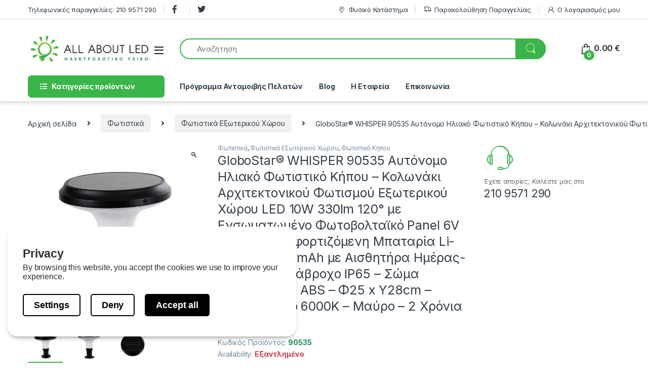

--- FILE ---
content_type: text/html; charset=UTF-8
request_url: https://allaboutled.gr/product/globostar-whisper-90535-%CE%B1%CF%85%CF%84%CF%8C%CE%BD%CE%BF%CE%BC%CE%BF-%CE%B7%CE%BB%CE%B9%CE%B1%CE%BA%CF%8C-%CF%86%CF%89%CF%84%CE%B9%CF%83%CF%84%CE%B9%CE%BA%CF%8C-%CE%BA%CE%AE%CF%80%CE%BF/
body_size: 61326
content:
<!DOCTYPE html>
<html lang="el">
<head>
<meta charset="UTF-8">
<meta name="viewport" content="width=device-width, initial-scale=1">
<link rel="profile" href="https://gmpg.org/xfn/11">
<link rel="pingback" href="https://allaboutled.gr/xmlrpc.php">

<meta name='robots' content='index, follow, max-image-preview:large, max-snippet:-1, max-video-preview:-1' />

	<!-- This site is optimized with the Yoast SEO plugin v26.5 - https://yoast.com/wordpress/plugins/seo/ -->
	<title>GloboStar® WHISPER 90535 Αυτόνομο Ηλιακό Φωτιστικό Κήπου - Κολωνάκι Αρχιτεκτονικού Φωτισμού Εξωτερικού Χώρου LED 10W 330lm 120° με Ενσωματωμένο Φωτοβολταϊκό Panel 6V 2W &amp; Επαναφορτιζόμενη Μπαταρία Li-ion 3.2V 1800mAh με Αισθητήρα Ημέρας-Νύχτας - Αδιάβροχο IP65 - Σώμα Αλουμινίου &amp; ABS - Φ25 x Υ28cm - Ψυχρό Λευκό 6000K - Μαύρο - 2 Χρόνια Εγγύηση |All About Led</title>
	<meta name="description" content="GloboStar® WHISPER 90535 Αυτόνομο Ηλιακό Φωτιστικό Κήπου - Κολωνάκι Αρχιτεκτονικού Φωτισμού Εξωτερικού Χώρου LED 10W 330lm 120° με Ενσωματωμένο Φωτοβολταϊκό Panel 6V 2W &amp; Επαναφορτιζόμενη Μπαταρία Li-ion 3.2V 1800mAh με Αισθητήρα Ημέρας-Νύχτας - Αδιάβροχο IP65 - Σώμα Αλουμινίου &amp; ABS - Φ25 x Υ28cm - Ψυχρό Λευκό 6000K - Μαύρο - 2 Χρόνια Εγγύηση | Φωτιστικά, Φωτιστικά Εξωτερικού Χώρου, Φωτιστικά Κήπου | Τιμή: 40.36 € | SKU: 90535 . allaboutled.gr ηλεκτρολογικός εξοπλισμός &amp; φωτισμός LED" />
	<link rel="canonical" href="https://allaboutled.gr/product/globostar-whisper-90535-αυτόνομο-ηλιακό-φωτιστικό-κήπο/" />
	<meta property="og:locale" content="el_GR" />
	<meta property="og:type" content="article" />
	<meta property="og:title" content="GloboStar® WHISPER 90535 Αυτόνομο Ηλιακό Φωτιστικό Κήπου - Κολωνάκι Αρχιτεκτονικού Φωτισμού Εξωτερικού Χώρου LED 10W 330lm 120° με Ενσωματωμένο Φωτοβολταϊκό Panel 6V 2W &amp; Επαναφορτιζόμενη Μπαταρία Li-ion 3.2V 1800mAh με Αισθητήρα Ημέρας-Νύχτας - Αδιάβροχο IP65 - Σώμα Αλουμινίου &amp; ABS - Φ25 x Υ28cm - Ψυχρό Λευκό 6000K - Μαύρο - 2 Χρόνια Εγγύηση |All About Led" />
	<meta property="og:description" content="GloboStar® WHISPER 90535 Αυτόνομο Ηλιακό Φωτιστικό Κήπου - Κολωνάκι Αρχιτεκτονικού Φωτισμού Εξωτερικού Χώρου LED 10W 330lm 120° με Ενσωματωμένο Φωτοβολταϊκό Panel 6V 2W &amp; Επαναφορτιζόμενη Μπαταρία Li-ion 3.2V 1800mAh με Αισθητήρα Ημέρας-Νύχτας - Αδιάβροχο IP65 - Σώμα Αλουμινίου &amp; ABS - Φ25 x Υ28cm - Ψυχρό Λευκό 6000K - Μαύρο - 2 Χρόνια Εγγύηση | Φωτιστικά, Φωτιστικά Εξωτερικού Χώρου, Φωτιστικά Κήπου | Τιμή: 40.36 € | SKU: 90535 . allaboutled.gr ηλεκτρολογικός εξοπλισμός &amp; φωτισμός LED" />
	<meta property="og:url" content="https://allaboutled.gr/product/globostar-whisper-90535-αυτόνομο-ηλιακό-φωτιστικό-κήπο/" />
	<meta property="og:site_name" content="All About Led" />
	<meta property="article:modified_time" content="2026-01-06T14:02:20+00:00" />
	<meta property="og:image" content="https://allaboutled.gr/wp-content/uploads/2025/01/60c492_90535_0.jpg" />
	<meta property="og:image:width" content="1200" />
	<meta property="og:image:height" content="1200" />
	<meta property="og:image:type" content="image/jpeg" />
	<meta name="twitter:card" content="summary_large_image" />
	<script type="application/ld+json" class="yoast-schema-graph">{"@context":"https://schema.org","@graph":[{"@type":"WebPage","@id":"https://allaboutled.gr/product/globostar-whisper-90535-%ce%b1%cf%85%cf%84%cf%8c%ce%bd%ce%bf%ce%bc%ce%bf-%ce%b7%ce%bb%ce%b9%ce%b1%ce%ba%cf%8c-%cf%86%cf%89%cf%84%ce%b9%cf%83%cf%84%ce%b9%ce%ba%cf%8c-%ce%ba%ce%ae%cf%80%ce%bf/","url":"https://allaboutled.gr/product/globostar-whisper-90535-%ce%b1%cf%85%cf%84%cf%8c%ce%bd%ce%bf%ce%bc%ce%bf-%ce%b7%ce%bb%ce%b9%ce%b1%ce%ba%cf%8c-%cf%86%cf%89%cf%84%ce%b9%cf%83%cf%84%ce%b9%ce%ba%cf%8c-%ce%ba%ce%ae%cf%80%ce%bf/","name":"GloboStar® WHISPER 90535 Αυτόνομο Ηλιακό Φωτιστικό Κήπου - Κολωνάκι Αρχιτεκτονικού Φωτισμού Εξωτερικού Χώρου LED 10W 330lm 120° με Ενσωματωμένο Φωτοβολταϊκό Panel 6V 2W & Επαναφορτιζόμενη Μπαταρία Li-ion 3.2V 1800mAh με Αισθητήρα Ημέρας-Νύχτας - Αδιάβροχο IP65 - Σώμα Αλουμινίου & ABS - Φ25 x Υ28cm - Ψυχρό Λευκό 6000K - Μαύρο - 2 Χρόνια Εγγύηση |All About Led","isPartOf":{"@id":"https://allaboutled.gr/#website"},"primaryImageOfPage":{"@id":"https://allaboutled.gr/product/globostar-whisper-90535-%ce%b1%cf%85%cf%84%cf%8c%ce%bd%ce%bf%ce%bc%ce%bf-%ce%b7%ce%bb%ce%b9%ce%b1%ce%ba%cf%8c-%cf%86%cf%89%cf%84%ce%b9%cf%83%cf%84%ce%b9%ce%ba%cf%8c-%ce%ba%ce%ae%cf%80%ce%bf/#primaryimage"},"image":{"@id":"https://allaboutled.gr/product/globostar-whisper-90535-%ce%b1%cf%85%cf%84%cf%8c%ce%bd%ce%bf%ce%bc%ce%bf-%ce%b7%ce%bb%ce%b9%ce%b1%ce%ba%cf%8c-%cf%86%cf%89%cf%84%ce%b9%cf%83%cf%84%ce%b9%ce%ba%cf%8c-%ce%ba%ce%ae%cf%80%ce%bf/#primaryimage"},"thumbnailUrl":"https://allaboutled.gr/wp-content/uploads/2025/01/60c492_90535_0.jpg","datePublished":"2023-10-11T01:09:15+00:00","dateModified":"2026-01-06T14:02:20+00:00","description":"GloboStar® WHISPER 90535 Αυτόνομο Ηλιακό Φωτιστικό Κήπου - Κολωνάκι Αρχιτεκτονικού Φωτισμού Εξωτερικού Χώρου LED 10W 330lm 120° με Ενσωματωμένο Φωτοβολταϊκό Panel 6V 2W & Επαναφορτιζόμενη Μπαταρία Li-ion 3.2V 1800mAh με Αισθητήρα Ημέρας-Νύχτας - Αδιάβροχο IP65 - Σώμα Αλουμινίου & ABS - Φ25 x Υ28cm - Ψυχρό Λευκό 6000K - Μαύρο - 2 Χρόνια Εγγύηση | Φωτιστικά, Φωτιστικά Εξωτερικού Χώρου, Φωτιστικά Κήπου | Τιμή: 40.36 € | SKU: 90535 . allaboutled.gr ηλεκτρολογικός εξοπλισμός & φωτισμός LED","breadcrumb":{"@id":"https://allaboutled.gr/product/globostar-whisper-90535-%ce%b1%cf%85%cf%84%cf%8c%ce%bd%ce%bf%ce%bc%ce%bf-%ce%b7%ce%bb%ce%b9%ce%b1%ce%ba%cf%8c-%cf%86%cf%89%cf%84%ce%b9%cf%83%cf%84%ce%b9%ce%ba%cf%8c-%ce%ba%ce%ae%cf%80%ce%bf/#breadcrumb"},"inLanguage":"el","potentialAction":[{"@type":"ReadAction","target":["https://allaboutled.gr/product/globostar-whisper-90535-%ce%b1%cf%85%cf%84%cf%8c%ce%bd%ce%bf%ce%bc%ce%bf-%ce%b7%ce%bb%ce%b9%ce%b1%ce%ba%cf%8c-%cf%86%cf%89%cf%84%ce%b9%cf%83%cf%84%ce%b9%ce%ba%cf%8c-%ce%ba%ce%ae%cf%80%ce%bf/"]}]},{"@type":"ImageObject","inLanguage":"el","@id":"https://allaboutled.gr/product/globostar-whisper-90535-%ce%b1%cf%85%cf%84%cf%8c%ce%bd%ce%bf%ce%bc%ce%bf-%ce%b7%ce%bb%ce%b9%ce%b1%ce%ba%cf%8c-%cf%86%cf%89%cf%84%ce%b9%cf%83%cf%84%ce%b9%ce%ba%cf%8c-%ce%ba%ce%ae%cf%80%ce%bf/#primaryimage","url":"https://allaboutled.gr/wp-content/uploads/2025/01/60c492_90535_0.jpg","contentUrl":"https://allaboutled.gr/wp-content/uploads/2025/01/60c492_90535_0.jpg","width":1200,"height":1200},{"@type":"BreadcrumbList","@id":"https://allaboutled.gr/product/globostar-whisper-90535-%ce%b1%cf%85%cf%84%cf%8c%ce%bd%ce%bf%ce%bc%ce%bf-%ce%b7%ce%bb%ce%b9%ce%b1%ce%ba%cf%8c-%cf%86%cf%89%cf%84%ce%b9%cf%83%cf%84%ce%b9%ce%ba%cf%8c-%ce%ba%ce%ae%cf%80%ce%bf/#breadcrumb","itemListElement":[{"@type":"ListItem","position":1,"name":"Home","item":"https://allaboutled.gr/"},{"@type":"ListItem","position":2,"name":"Shop","item":"https://allaboutled.gr/shop-2/"},{"@type":"ListItem","position":3,"name":"GloboStar® WHISPER 90535 Αυτόνομο Ηλιακό Φωτιστικό Κήπου &#8211; Κολωνάκι Αρχιτεκτονικού Φωτισμού Εξωτερικού Χώρου LED 10W 330lm 120° με Ενσωματωμένο Φωτοβολταϊκό Panel 6V 2W &#038; Επαναφορτιζόμενη Μπαταρία Li-ion 3.2V 1800mAh με Αισθητήρα Ημέρας-Νύχτας &#8211; Αδιάβροχο IP65 &#8211; Σώμα Αλουμινίου &#038; ABS &#8211; Φ25 x Υ28cm &#8211; Ψυχρό Λευκό 6000K &#8211; Μαύρο &#8211; 2 Χρόνια Εγγύηση"}]},{"@type":"WebSite","@id":"https://allaboutled.gr/#website","url":"https://allaboutled.gr/","name":"All About Led","description":"Ηλεκτρολογικός Εξοπλισμός &amp; Φωτισμός LED","publisher":{"@id":"https://allaboutled.gr/#organization"},"potentialAction":[{"@type":"SearchAction","target":{"@type":"EntryPoint","urlTemplate":"https://allaboutled.gr/?s={search_term_string}"},"query-input":{"@type":"PropertyValueSpecification","valueRequired":true,"valueName":"search_term_string"}}],"inLanguage":"el"},{"@type":"Organization","@id":"https://allaboutled.gr/#organization","name":"All About Led","url":"https://allaboutled.gr/","logo":{"@type":"ImageObject","inLanguage":"el","@id":"https://allaboutled.gr/#/schema/logo/image/","url":"https://allaboutled.gr/wp-content/uploads/2020/04/logo_led.png","contentUrl":"https://allaboutled.gr/wp-content/uploads/2020/04/logo_led.png","width":291,"height":62,"caption":"All About Led"},"image":{"@id":"https://allaboutled.gr/#/schema/logo/image/"}}]}</script>
	<!-- / Yoast SEO plugin. -->


<script type='application/javascript'  id='pys-version-script'>console.log('PixelYourSite Free version 11.1.5');</script>
<link rel='dns-prefetch' href='//fonts.googleapis.com' />
<link rel="alternate" type="application/rss+xml" title="Ροή RSS &raquo; All About Led" href="https://allaboutled.gr/feed/" />
<link rel="alternate" type="application/rss+xml" title="Ροή Σχολίων &raquo; All About Led" href="https://allaboutled.gr/comments/feed/" />
<link rel="alternate" type="application/rss+xml" title="Ροή Σχολίων All About Led &raquo; GloboStar® WHISPER 90535 Αυτόνομο Ηλιακό Φωτιστικό Κήπου &#8211; Κολωνάκι Αρχιτεκτονικού Φωτισμού Εξωτερικού Χώρου LED 10W 330lm 120° με Ενσωματωμένο Φωτοβολταϊκό Panel 6V 2W &#038; Επαναφορτιζόμενη Μπαταρία Li-ion 3.2V 1800mAh με Αισθητήρα Ημέρας-Νύχτας &#8211; Αδιάβροχο IP65 &#8211; Σώμα Αλουμινίου &#038; ABS &#8211; Φ25 x Υ28cm &#8211; Ψυχρό Λευκό 6000K &#8211; Μαύρο &#8211; 2 Χρόνια Εγγύηση" href="https://allaboutled.gr/product/globostar-whisper-90535-%ce%b1%cf%85%cf%84%cf%8c%ce%bd%ce%bf%ce%bc%ce%bf-%ce%b7%ce%bb%ce%b9%ce%b1%ce%ba%cf%8c-%cf%86%cf%89%cf%84%ce%b9%cf%83%cf%84%ce%b9%ce%ba%cf%8c-%ce%ba%ce%ae%cf%80%ce%bf/feed/" />
<link rel="alternate" title="oEmbed (JSON)" type="application/json+oembed" href="https://allaboutled.gr/wp-json/oembed/1.0/embed?url=https%3A%2F%2Fallaboutled.gr%2Fproduct%2Fglobostar-whisper-90535-%25ce%25b1%25cf%2585%25cf%2584%25cf%258c%25ce%25bd%25ce%25bf%25ce%25bc%25ce%25bf-%25ce%25b7%25ce%25bb%25ce%25b9%25ce%25b1%25ce%25ba%25cf%258c-%25cf%2586%25cf%2589%25cf%2584%25ce%25b9%25cf%2583%25cf%2584%25ce%25b9%25ce%25ba%25cf%258c-%25ce%25ba%25ce%25ae%25cf%2580%25ce%25bf%2F" />
<link rel="alternate" title="oEmbed (XML)" type="text/xml+oembed" href="https://allaboutled.gr/wp-json/oembed/1.0/embed?url=https%3A%2F%2Fallaboutled.gr%2Fproduct%2Fglobostar-whisper-90535-%25ce%25b1%25cf%2585%25cf%2584%25cf%258c%25ce%25bd%25ce%25bf%25ce%25bc%25ce%25bf-%25ce%25b7%25ce%25bb%25ce%25b9%25ce%25b1%25ce%25ba%25cf%258c-%25cf%2586%25cf%2589%25cf%2584%25ce%25b9%25cf%2583%25cf%2584%25ce%25b9%25ce%25ba%25cf%258c-%25ce%25ba%25ce%25ae%25cf%2580%25ce%25bf%2F&#038;format=xml" />
<style id='wp-img-auto-sizes-contain-inline-css' type='text/css'>
img:is([sizes=auto i],[sizes^="auto," i]){contain-intrinsic-size:3000px 1500px}
/*# sourceURL=wp-img-auto-sizes-contain-inline-css */
</style>
<link rel='stylesheet' id='lws-wr-blocks-blocks-integration-css' href='https://allaboutled.gr/wp-content/plugins/woorewards/build/style-index.css?ver=5.6.0' type='text/css' media='all' />
<link rel='stylesheet' id='lws-global-css' href='https://allaboutled.gr/wp-content/plugins/woorewards/assets/lws-adminpanel/styling/css/lws.min.css?ver=5.6.7' type='text/css' media='all' />
<style id='wp-emoji-styles-inline-css' type='text/css'>

	img.wp-smiley, img.emoji {
		display: inline !important;
		border: none !important;
		box-shadow: none !important;
		height: 1em !important;
		width: 1em !important;
		margin: 0 0.07em !important;
		vertical-align: -0.1em !important;
		background: none !important;
		padding: 0 !important;
	}
/*# sourceURL=wp-emoji-styles-inline-css */
</style>
<style id='wp-block-library-inline-css' type='text/css'>
:root{--wp-block-synced-color:#7a00df;--wp-block-synced-color--rgb:122,0,223;--wp-bound-block-color:var(--wp-block-synced-color);--wp-editor-canvas-background:#ddd;--wp-admin-theme-color:#007cba;--wp-admin-theme-color--rgb:0,124,186;--wp-admin-theme-color-darker-10:#006ba1;--wp-admin-theme-color-darker-10--rgb:0,107,160.5;--wp-admin-theme-color-darker-20:#005a87;--wp-admin-theme-color-darker-20--rgb:0,90,135;--wp-admin-border-width-focus:2px}@media (min-resolution:192dpi){:root{--wp-admin-border-width-focus:1.5px}}.wp-element-button{cursor:pointer}:root .has-very-light-gray-background-color{background-color:#eee}:root .has-very-dark-gray-background-color{background-color:#313131}:root .has-very-light-gray-color{color:#eee}:root .has-very-dark-gray-color{color:#313131}:root .has-vivid-green-cyan-to-vivid-cyan-blue-gradient-background{background:linear-gradient(135deg,#00d084,#0693e3)}:root .has-purple-crush-gradient-background{background:linear-gradient(135deg,#34e2e4,#4721fb 50%,#ab1dfe)}:root .has-hazy-dawn-gradient-background{background:linear-gradient(135deg,#faaca8,#dad0ec)}:root .has-subdued-olive-gradient-background{background:linear-gradient(135deg,#fafae1,#67a671)}:root .has-atomic-cream-gradient-background{background:linear-gradient(135deg,#fdd79a,#004a59)}:root .has-nightshade-gradient-background{background:linear-gradient(135deg,#330968,#31cdcf)}:root .has-midnight-gradient-background{background:linear-gradient(135deg,#020381,#2874fc)}:root{--wp--preset--font-size--normal:16px;--wp--preset--font-size--huge:42px}.has-regular-font-size{font-size:1em}.has-larger-font-size{font-size:2.625em}.has-normal-font-size{font-size:var(--wp--preset--font-size--normal)}.has-huge-font-size{font-size:var(--wp--preset--font-size--huge)}.has-text-align-center{text-align:center}.has-text-align-left{text-align:left}.has-text-align-right{text-align:right}.has-fit-text{white-space:nowrap!important}#end-resizable-editor-section{display:none}.aligncenter{clear:both}.items-justified-left{justify-content:flex-start}.items-justified-center{justify-content:center}.items-justified-right{justify-content:flex-end}.items-justified-space-between{justify-content:space-between}.screen-reader-text{border:0;clip-path:inset(50%);height:1px;margin:-1px;overflow:hidden;padding:0;position:absolute;width:1px;word-wrap:normal!important}.screen-reader-text:focus{background-color:#ddd;clip-path:none;color:#444;display:block;font-size:1em;height:auto;left:5px;line-height:normal;padding:15px 23px 14px;text-decoration:none;top:5px;width:auto;z-index:100000}html :where(.has-border-color){border-style:solid}html :where([style*=border-top-color]){border-top-style:solid}html :where([style*=border-right-color]){border-right-style:solid}html :where([style*=border-bottom-color]){border-bottom-style:solid}html :where([style*=border-left-color]){border-left-style:solid}html :where([style*=border-width]){border-style:solid}html :where([style*=border-top-width]){border-top-style:solid}html :where([style*=border-right-width]){border-right-style:solid}html :where([style*=border-bottom-width]){border-bottom-style:solid}html :where([style*=border-left-width]){border-left-style:solid}html :where(img[class*=wp-image-]){height:auto;max-width:100%}:where(figure){margin:0 0 1em}html :where(.is-position-sticky){--wp-admin--admin-bar--position-offset:var(--wp-admin--admin-bar--height,0px)}@media screen and (max-width:600px){html :where(.is-position-sticky){--wp-admin--admin-bar--position-offset:0px}}

/*# sourceURL=wp-block-library-inline-css */
</style><link rel='stylesheet' id='wc-blocks-style-css' href='https://allaboutled.gr/wp-content/plugins/woocommerce/assets/client/blocks/wc-blocks.css?ver=wc-10.4.3' type='text/css' media='all' />
<style id='global-styles-inline-css' type='text/css'>
:root{--wp--preset--aspect-ratio--square: 1;--wp--preset--aspect-ratio--4-3: 4/3;--wp--preset--aspect-ratio--3-4: 3/4;--wp--preset--aspect-ratio--3-2: 3/2;--wp--preset--aspect-ratio--2-3: 2/3;--wp--preset--aspect-ratio--16-9: 16/9;--wp--preset--aspect-ratio--9-16: 9/16;--wp--preset--color--black: #000000;--wp--preset--color--cyan-bluish-gray: #abb8c3;--wp--preset--color--white: #ffffff;--wp--preset--color--pale-pink: #f78da7;--wp--preset--color--vivid-red: #cf2e2e;--wp--preset--color--luminous-vivid-orange: #ff6900;--wp--preset--color--luminous-vivid-amber: #fcb900;--wp--preset--color--light-green-cyan: #7bdcb5;--wp--preset--color--vivid-green-cyan: #00d084;--wp--preset--color--pale-cyan-blue: #8ed1fc;--wp--preset--color--vivid-cyan-blue: #0693e3;--wp--preset--color--vivid-purple: #9b51e0;--wp--preset--gradient--vivid-cyan-blue-to-vivid-purple: linear-gradient(135deg,rgb(6,147,227) 0%,rgb(155,81,224) 100%);--wp--preset--gradient--light-green-cyan-to-vivid-green-cyan: linear-gradient(135deg,rgb(122,220,180) 0%,rgb(0,208,130) 100%);--wp--preset--gradient--luminous-vivid-amber-to-luminous-vivid-orange: linear-gradient(135deg,rgb(252,185,0) 0%,rgb(255,105,0) 100%);--wp--preset--gradient--luminous-vivid-orange-to-vivid-red: linear-gradient(135deg,rgb(255,105,0) 0%,rgb(207,46,46) 100%);--wp--preset--gradient--very-light-gray-to-cyan-bluish-gray: linear-gradient(135deg,rgb(238,238,238) 0%,rgb(169,184,195) 100%);--wp--preset--gradient--cool-to-warm-spectrum: linear-gradient(135deg,rgb(74,234,220) 0%,rgb(151,120,209) 20%,rgb(207,42,186) 40%,rgb(238,44,130) 60%,rgb(251,105,98) 80%,rgb(254,248,76) 100%);--wp--preset--gradient--blush-light-purple: linear-gradient(135deg,rgb(255,206,236) 0%,rgb(152,150,240) 100%);--wp--preset--gradient--blush-bordeaux: linear-gradient(135deg,rgb(254,205,165) 0%,rgb(254,45,45) 50%,rgb(107,0,62) 100%);--wp--preset--gradient--luminous-dusk: linear-gradient(135deg,rgb(255,203,112) 0%,rgb(199,81,192) 50%,rgb(65,88,208) 100%);--wp--preset--gradient--pale-ocean: linear-gradient(135deg,rgb(255,245,203) 0%,rgb(182,227,212) 50%,rgb(51,167,181) 100%);--wp--preset--gradient--electric-grass: linear-gradient(135deg,rgb(202,248,128) 0%,rgb(113,206,126) 100%);--wp--preset--gradient--midnight: linear-gradient(135deg,rgb(2,3,129) 0%,rgb(40,116,252) 100%);--wp--preset--font-size--small: 13px;--wp--preset--font-size--medium: 20px;--wp--preset--font-size--large: 36px;--wp--preset--font-size--x-large: 42px;--wp--preset--spacing--20: 0.44rem;--wp--preset--spacing--30: 0.67rem;--wp--preset--spacing--40: 1rem;--wp--preset--spacing--50: 1.5rem;--wp--preset--spacing--60: 2.25rem;--wp--preset--spacing--70: 3.38rem;--wp--preset--spacing--80: 5.06rem;--wp--preset--shadow--natural: 6px 6px 9px rgba(0, 0, 0, 0.2);--wp--preset--shadow--deep: 12px 12px 50px rgba(0, 0, 0, 0.4);--wp--preset--shadow--sharp: 6px 6px 0px rgba(0, 0, 0, 0.2);--wp--preset--shadow--outlined: 6px 6px 0px -3px rgb(255, 255, 255), 6px 6px rgb(0, 0, 0);--wp--preset--shadow--crisp: 6px 6px 0px rgb(0, 0, 0);}:where(.is-layout-flex){gap: 0.5em;}:where(.is-layout-grid){gap: 0.5em;}body .is-layout-flex{display: flex;}.is-layout-flex{flex-wrap: wrap;align-items: center;}.is-layout-flex > :is(*, div){margin: 0;}body .is-layout-grid{display: grid;}.is-layout-grid > :is(*, div){margin: 0;}:where(.wp-block-columns.is-layout-flex){gap: 2em;}:where(.wp-block-columns.is-layout-grid){gap: 2em;}:where(.wp-block-post-template.is-layout-flex){gap: 1.25em;}:where(.wp-block-post-template.is-layout-grid){gap: 1.25em;}.has-black-color{color: var(--wp--preset--color--black) !important;}.has-cyan-bluish-gray-color{color: var(--wp--preset--color--cyan-bluish-gray) !important;}.has-white-color{color: var(--wp--preset--color--white) !important;}.has-pale-pink-color{color: var(--wp--preset--color--pale-pink) !important;}.has-vivid-red-color{color: var(--wp--preset--color--vivid-red) !important;}.has-luminous-vivid-orange-color{color: var(--wp--preset--color--luminous-vivid-orange) !important;}.has-luminous-vivid-amber-color{color: var(--wp--preset--color--luminous-vivid-amber) !important;}.has-light-green-cyan-color{color: var(--wp--preset--color--light-green-cyan) !important;}.has-vivid-green-cyan-color{color: var(--wp--preset--color--vivid-green-cyan) !important;}.has-pale-cyan-blue-color{color: var(--wp--preset--color--pale-cyan-blue) !important;}.has-vivid-cyan-blue-color{color: var(--wp--preset--color--vivid-cyan-blue) !important;}.has-vivid-purple-color{color: var(--wp--preset--color--vivid-purple) !important;}.has-black-background-color{background-color: var(--wp--preset--color--black) !important;}.has-cyan-bluish-gray-background-color{background-color: var(--wp--preset--color--cyan-bluish-gray) !important;}.has-white-background-color{background-color: var(--wp--preset--color--white) !important;}.has-pale-pink-background-color{background-color: var(--wp--preset--color--pale-pink) !important;}.has-vivid-red-background-color{background-color: var(--wp--preset--color--vivid-red) !important;}.has-luminous-vivid-orange-background-color{background-color: var(--wp--preset--color--luminous-vivid-orange) !important;}.has-luminous-vivid-amber-background-color{background-color: var(--wp--preset--color--luminous-vivid-amber) !important;}.has-light-green-cyan-background-color{background-color: var(--wp--preset--color--light-green-cyan) !important;}.has-vivid-green-cyan-background-color{background-color: var(--wp--preset--color--vivid-green-cyan) !important;}.has-pale-cyan-blue-background-color{background-color: var(--wp--preset--color--pale-cyan-blue) !important;}.has-vivid-cyan-blue-background-color{background-color: var(--wp--preset--color--vivid-cyan-blue) !important;}.has-vivid-purple-background-color{background-color: var(--wp--preset--color--vivid-purple) !important;}.has-black-border-color{border-color: var(--wp--preset--color--black) !important;}.has-cyan-bluish-gray-border-color{border-color: var(--wp--preset--color--cyan-bluish-gray) !important;}.has-white-border-color{border-color: var(--wp--preset--color--white) !important;}.has-pale-pink-border-color{border-color: var(--wp--preset--color--pale-pink) !important;}.has-vivid-red-border-color{border-color: var(--wp--preset--color--vivid-red) !important;}.has-luminous-vivid-orange-border-color{border-color: var(--wp--preset--color--luminous-vivid-orange) !important;}.has-luminous-vivid-amber-border-color{border-color: var(--wp--preset--color--luminous-vivid-amber) !important;}.has-light-green-cyan-border-color{border-color: var(--wp--preset--color--light-green-cyan) !important;}.has-vivid-green-cyan-border-color{border-color: var(--wp--preset--color--vivid-green-cyan) !important;}.has-pale-cyan-blue-border-color{border-color: var(--wp--preset--color--pale-cyan-blue) !important;}.has-vivid-cyan-blue-border-color{border-color: var(--wp--preset--color--vivid-cyan-blue) !important;}.has-vivid-purple-border-color{border-color: var(--wp--preset--color--vivid-purple) !important;}.has-vivid-cyan-blue-to-vivid-purple-gradient-background{background: var(--wp--preset--gradient--vivid-cyan-blue-to-vivid-purple) !important;}.has-light-green-cyan-to-vivid-green-cyan-gradient-background{background: var(--wp--preset--gradient--light-green-cyan-to-vivid-green-cyan) !important;}.has-luminous-vivid-amber-to-luminous-vivid-orange-gradient-background{background: var(--wp--preset--gradient--luminous-vivid-amber-to-luminous-vivid-orange) !important;}.has-luminous-vivid-orange-to-vivid-red-gradient-background{background: var(--wp--preset--gradient--luminous-vivid-orange-to-vivid-red) !important;}.has-very-light-gray-to-cyan-bluish-gray-gradient-background{background: var(--wp--preset--gradient--very-light-gray-to-cyan-bluish-gray) !important;}.has-cool-to-warm-spectrum-gradient-background{background: var(--wp--preset--gradient--cool-to-warm-spectrum) !important;}.has-blush-light-purple-gradient-background{background: var(--wp--preset--gradient--blush-light-purple) !important;}.has-blush-bordeaux-gradient-background{background: var(--wp--preset--gradient--blush-bordeaux) !important;}.has-luminous-dusk-gradient-background{background: var(--wp--preset--gradient--luminous-dusk) !important;}.has-pale-ocean-gradient-background{background: var(--wp--preset--gradient--pale-ocean) !important;}.has-electric-grass-gradient-background{background: var(--wp--preset--gradient--electric-grass) !important;}.has-midnight-gradient-background{background: var(--wp--preset--gradient--midnight) !important;}.has-small-font-size{font-size: var(--wp--preset--font-size--small) !important;}.has-medium-font-size{font-size: var(--wp--preset--font-size--medium) !important;}.has-large-font-size{font-size: var(--wp--preset--font-size--large) !important;}.has-x-large-font-size{font-size: var(--wp--preset--font-size--x-large) !important;}
/*# sourceURL=global-styles-inline-css */
</style>

<style id='classic-theme-styles-inline-css' type='text/css'>
/*! This file is auto-generated */
.wp-block-button__link{color:#fff;background-color:#32373c;border-radius:9999px;box-shadow:none;text-decoration:none;padding:calc(.667em + 2px) calc(1.333em + 2px);font-size:1.125em}.wp-block-file__button{background:#32373c;color:#fff;text-decoration:none}
/*# sourceURL=/wp-includes/css/classic-themes.min.css */
</style>
<link rel='stylesheet' id='wp-components-css' href='https://allaboutled.gr/wp-includes/css/dist/components/style.min.css?ver=6.9' type='text/css' media='all' />
<link rel='stylesheet' id='wp-preferences-css' href='https://allaboutled.gr/wp-includes/css/dist/preferences/style.min.css?ver=6.9' type='text/css' media='all' />
<link rel='stylesheet' id='wp-block-editor-css' href='https://allaboutled.gr/wp-includes/css/dist/block-editor/style.min.css?ver=6.9' type='text/css' media='all' />
<link rel='stylesheet' id='popup-maker-block-library-style-css' href='https://allaboutled.gr/wp-content/plugins/popup-maker/dist/packages/block-library-style.css?ver=dbea705cfafe089d65f1' type='text/css' media='all' />
<link rel='stylesheet' id='wdp-style-css' href='https://allaboutled.gr/wp-content/plugins/aco-woo-dynamic-pricing/assets/css/frontend.css?ver=4.5.10' type='text/css' media='all' />
<link rel='stylesheet' id='datalayer-for-woocommerce-popup-consent-styles-css' href='https://allaboutled.gr/wp-content/plugins/datalayer-for-woocommerce/src/PopUpConsent/../../assets/build/script-popup-consent-datalayer.css?ver=1747897431' type='text/css' media='all' />
<link rel='stylesheet' id='photoswipe-css' href='https://allaboutled.gr/wp-content/plugins/woocommerce/assets/css/photoswipe/photoswipe.min.css?ver=10.4.3' type='text/css' media='all' />
<link rel='stylesheet' id='photoswipe-default-skin-css' href='https://allaboutled.gr/wp-content/plugins/woocommerce/assets/css/photoswipe/default-skin/default-skin.min.css?ver=10.4.3' type='text/css' media='all' />
<style id='woocommerce-inline-inline-css' type='text/css'>
.woocommerce form .form-row .required { visibility: visible; }
/*# sourceURL=woocommerce-inline-inline-css */
</style>
<link rel='stylesheet' id='wr-frontend-elements-css' href='https://allaboutled.gr/wp-content/plugins/woorewards/styling/css/wr-elements.min.css?ver=5.6.0' type='text/css' media='all' />
<link rel='stylesheet' id='aws-pro-style-css' href='https://allaboutled.gr/wp-content/plugins/advanced-woo-search-pro/assets/css/common.min.css?ver=pro3.49' type='text/css' media='all' />
<link rel='stylesheet' id='parent-style-css' href='https://allaboutled.gr/wp-content/themes/electro/style.css?ver=6.9' type='text/css' media='all' />
<link rel='stylesheet' id='child-style-css' href='https://allaboutled.gr/wp-content/themes/electro-child/style.css?ver=6.9' type='text/css' media='all' />
<link rel='stylesheet' id='electro-fonts-css' href='https://fonts.googleapis.com/css2?family=Inter:wght@300;400;600;700&#038;display=swap' type='text/css' media='all' />
<link rel='stylesheet' id='font-electro-css' href='https://allaboutled.gr/wp-content/themes/electro/assets/css/font-electro.css?ver=3.3.10' type='text/css' media='all' />
<link rel='stylesheet' id='fontawesome-css' href='https://allaboutled.gr/wp-content/themes/electro/assets/vendor/fontawesome/css/all.min.css?ver=3.3.10' type='text/css' media='all' />
<link rel='stylesheet' id='animate-css-css' href='https://allaboutled.gr/wp-content/themes/electro/assets/vendor/animate.css/animate.min.css?ver=3.3.10' type='text/css' media='all' />
<link rel='stylesheet' id='electro-style-css' href='https://allaboutled.gr/wp-content/themes/electro/style.min.css?ver=3.3.10' type='text/css' media='all' />
<script type="text/javascript" id="jquery-core-js-extra">
/* <![CDATA[ */
var pysFacebookRest = {"restApiUrl":"https://allaboutled.gr/wp-json/pys-facebook/v1/event","debug":""};
//# sourceURL=jquery-core-js-extra
/* ]]> */
</script>
<script type="text/javascript" src="https://allaboutled.gr/wp-includes/js/jquery/jquery.min.js?ver=3.7.1" id="jquery-core-js"></script>
<script type="text/javascript" src="https://allaboutled.gr/wp-includes/js/jquery/jquery-migrate.min.js?ver=3.4.1" id="jquery-migrate-js"></script>
<script type="text/javascript" id="awd-script-js-extra">
/* <![CDATA[ */
var awdajaxobject = {"url":"https://allaboutled.gr/wp-admin/admin-ajax.php","nonce":"147ec6ff76","priceGroup":"40.36","dynamicPricing":"","variablePricing":"","thousandSeparator":",","decimalSeparator":"."};
//# sourceURL=awd-script-js-extra
/* ]]> */
</script>
<script type="text/javascript" src="https://allaboutled.gr/wp-content/plugins/aco-woo-dynamic-pricing/assets/js/frontend.js?ver=4.5.10" id="awd-script-js"></script>
<script type="text/javascript" src="https://allaboutled.gr/wp-content/plugins/woocommerce/assets/js/jquery-blockui/jquery.blockUI.min.js?ver=2.7.0-wc.10.4.3" id="wc-jquery-blockui-js" data-wp-strategy="defer"></script>
<script type="text/javascript" id="wc-add-to-cart-js-extra">
/* <![CDATA[ */
var wc_add_to_cart_params = {"ajax_url":"/wp-admin/admin-ajax.php","wc_ajax_url":"/?wc-ajax=%%endpoint%%","i18n_view_cart":"\u039a\u03b1\u03bb\u03ac\u03b8\u03b9","cart_url":"https://allaboutled.gr/cart-2/","is_cart":"","cart_redirect_after_add":"yes"};
//# sourceURL=wc-add-to-cart-js-extra
/* ]]> */
</script>
<script type="text/javascript" src="https://allaboutled.gr/wp-content/plugins/woocommerce/assets/js/frontend/add-to-cart.min.js?ver=10.4.3" id="wc-add-to-cart-js" data-wp-strategy="defer"></script>
<script type="text/javascript" src="https://allaboutled.gr/wp-content/plugins/woocommerce/assets/js/zoom/jquery.zoom.min.js?ver=1.7.21-wc.10.4.3" id="wc-zoom-js" defer="defer" data-wp-strategy="defer"></script>
<script type="text/javascript" src="https://allaboutled.gr/wp-content/plugins/woocommerce/assets/js/flexslider/jquery.flexslider.min.js?ver=2.7.2-wc.10.4.3" id="wc-flexslider-js" defer="defer" data-wp-strategy="defer"></script>
<script type="text/javascript" src="https://allaboutled.gr/wp-content/plugins/woocommerce/assets/js/photoswipe/photoswipe.min.js?ver=4.1.1-wc.10.4.3" id="wc-photoswipe-js" defer="defer" data-wp-strategy="defer"></script>
<script type="text/javascript" src="https://allaboutled.gr/wp-content/plugins/woocommerce/assets/js/photoswipe/photoswipe-ui-default.min.js?ver=4.1.1-wc.10.4.3" id="wc-photoswipe-ui-default-js" defer="defer" data-wp-strategy="defer"></script>
<script type="text/javascript" id="wc-single-product-js-extra">
/* <![CDATA[ */
var wc_single_product_params = {"i18n_required_rating_text":"\u03a0\u03b1\u03c1\u03b1\u03ba\u03b1\u03bb\u03bf\u03cd\u03bc\u03b5, \u03b5\u03c0\u03b9\u03bb\u03ad\u03be\u03c4\u03b5 \u03bc\u03af\u03b1 \u03b2\u03b1\u03b8\u03bc\u03bf\u03bb\u03bf\u03b3\u03af\u03b1","i18n_rating_options":["1 \u03b1\u03c0\u03cc 5 \u03b1\u03c3\u03c4\u03ad\u03c1\u03b9\u03b1","2 \u03b1\u03c0\u03cc 5 \u03b1\u03c3\u03c4\u03ad\u03c1\u03b9\u03b1","3 \u03b1\u03c0\u03cc 5 \u03b1\u03c3\u03c4\u03ad\u03c1\u03b9\u03b1","4 \u03b1\u03c0\u03cc 5 \u03b1\u03c3\u03c4\u03ad\u03c1\u03b9\u03b1","5 \u03b1\u03c0\u03cc 5 \u03b1\u03c3\u03c4\u03ad\u03c1\u03b9\u03b1"],"i18n_product_gallery_trigger_text":"View full-screen image gallery","review_rating_required":"yes","flexslider":{"rtl":false,"animation":"slide","smoothHeight":true,"directionNav":false,"controlNav":true,"slideshow":false,"animationSpeed":500,"animationLoop":false,"allowOneSlide":false},"zoom_enabled":"1","zoom_options":[],"photoswipe_enabled":"1","photoswipe_options":{"shareEl":false,"closeOnScroll":false,"history":false,"hideAnimationDuration":0,"showAnimationDuration":0},"flexslider_enabled":"1"};
//# sourceURL=wc-single-product-js-extra
/* ]]> */
</script>
<script type="text/javascript" src="https://allaboutled.gr/wp-content/plugins/woocommerce/assets/js/frontend/single-product.min.js?ver=10.4.3" id="wc-single-product-js" defer="defer" data-wp-strategy="defer"></script>
<script type="text/javascript" src="https://allaboutled.gr/wp-content/plugins/woocommerce/assets/js/js-cookie/js.cookie.min.js?ver=2.1.4-wc.10.4.3" id="wc-js-cookie-js" data-wp-strategy="defer"></script>
<script type="text/javascript" src="https://allaboutled.gr/wp-content/plugins/js_composer/assets/js/vendors/woocommerce-add-to-cart.js?ver=6.13.0" id="vc_woocommerce-add-to-cart-js-js"></script>
<script type="text/javascript" id="wc-country-select-js-extra">
/* <![CDATA[ */
var wc_country_select_params = {"countries":"{\"GR\":{\"I\":\"\\u0391\\u03c4\\u03c4\\u03b9\\u03ba\\u03ae\",\"A\":\"\\u0391\\u03bd\\u03b1\\u03c4\\u03bf\\u03bb\\u03b9\\u03ba\\u03ae \\u039c\\u03b1\\u03ba\\u03b5\\u03b4\\u03bf\\u03bd\\u03af\\u03b1 \\u03ba\\u03b1\\u03b9 \\u0398\\u03c1\\u03ac\\u03ba\\u03b7\",\"B\":\"\\u039a\\u03b5\\u03bd\\u03c4\\u03c1\\u03b9\\u03ba\\u03ae \\u039c\\u03b1\\u03ba\\u03b5\\u03b4\\u03bf\\u03bd\\u03af\\u03b1\",\"C\":\"\\u0394\\u03c5\\u03c4\\u03b9\\u03ba\\u03ae \\u039c\\u03b1\\u03ba\\u03b5\\u03b4\\u03bf\\u03bd\\u03af\\u03b1\",\"D\":\"\\u0389\\u03c0\\u03b5\\u03b9\\u03c1\\u03bf\\u03c2\",\"E\":\"\\u0398\\u03b5\\u03c3\\u03c3\\u03b1\\u03bb\\u03af\\u03b1\",\"F\":\"\\u0399\\u03cc\\u03bd\\u03b9\\u03b1 \\u03bd\\u03b7\\u03c3\\u03b9\\u03ac\",\"G\":\"\\u0394\\u03c5\\u03c4\\u03b9\\u03ba\\u03ae \\u0395\\u03bb\\u03bb\\u03ac\\u03b4\\u03b1\",\"H\":\"\\u03a3\\u03c4\\u03b5\\u03c1\\u03b5\\u03ac \\u0395\\u03bb\\u03bb\\u03ac\\u03b4\\u03b1\",\"J\":\"\\u03a0\\u03b5\\u03bb\\u03bf\\u03c0\\u03cc\\u03bd\\u03bd\\u03b7\\u03c3\\u03bf\\u03c2\",\"K\":\"\\u0392\\u03cc\\u03c1\\u03b5\\u03b9\\u03bf \\u0391\\u03b9\\u03b3\\u03b1\\u03af\\u03bf\",\"L\":\"\\u039d\\u03cc\\u03c4\\u03b9\\u03bf \\u0391\\u03b9\\u03b3\\u03b1\\u03af\\u03bf\",\"M\":\"\\u039a\\u03c1\\u03ae\\u03c4\\u03b7\"}}","i18n_select_state_text":"\u039a\u03ac\u03bd\u03c4\u03b5 \u03bc\u03af\u03b1 \u03b5\u03c0\u03b9\u03bb\u03bf\u03b3\u03ae\u2026","i18n_no_matches":"\u0394\u03b5\u03bd \u03b2\u03c1\u03ad\u03b8\u03b7\u03ba\u03b5 \u03ba\u03b1\u03bc\u03af\u03b1 \u03b1\u03bd\u03c4\u03b9\u03c3\u03c4\u03bf\u03b9\u03c7\u03af\u03b1","i18n_ajax_error":"\u0397 \u03c6\u03cc\u03c1\u03c4\u03c9\u03c3\u03b7 \u03b1\u03c0\u03ad\u03c4\u03c5\u03c7\u03b5","i18n_input_too_short_1":"\u03a0\u03b1\u03c1\u03b1\u03ba\u03b1\u03bb\u03bf\u03cd\u03bc\u03b5, \u03b5\u03b9\u03c3\u03ac\u03b3\u03b5\u03c4\u03b5 1 \u03ae \u03c0\u03b5\u03c1\u03b9\u03c3\u03c3\u03cc\u03c4\u03b5\u03c1\u03bf\u03c5\u03c2 \u03c7\u03b1\u03c1\u03b1\u03ba\u03c4\u03ae\u03c1\u03b5\u03c2","i18n_input_too_short_n":"\u03a0\u03b1\u03c1\u03b1\u03ba\u03b1\u03bb\u03bf\u03cd\u03bc\u03b5, \u03b5\u03b9\u03c3\u03ac\u03b3\u03b5\u03c4\u03b5 %qty% \u03ae \u03c0\u03b5\u03c1\u03b9\u03c3\u03c3\u03cc\u03c4\u03b5\u03c1\u03bf\u03c5\u03c2 \u03c7\u03b1\u03c1\u03b1\u03ba\u03c4\u03ae\u03c1\u03b5\u03c2","i18n_input_too_long_1":"\u03a0\u03b1\u03c1\u03b1\u03ba\u03b1\u03bb\u03bf\u03cd\u03bc\u03b5, \u03b4\u03b9\u03b1\u03b3\u03c1\u03ac\u03c8\u03c4\u03b5 1 \u03c7\u03b1\u03c1\u03b1\u03ba\u03c4\u03ae\u03c1\u03b1","i18n_input_too_long_n":"\u03a0\u03b1\u03c1\u03b1\u03ba\u03b1\u03bb\u03bf\u03cd\u03bc\u03b5, \u03b4\u03b9\u03b1\u03b3\u03c1\u03ac\u03c8\u03c4\u03b5 %qty% \u03c7\u03b1\u03c1\u03b1\u03ba\u03c4\u03ae\u03c1\u03b5\u03c2","i18n_selection_too_long_1":"\u039c\u03c0\u03bf\u03c1\u03b5\u03af\u03c4\u03b5 \u03bd\u03b1 \u03b5\u03c0\u03b9\u03bb\u03ad\u03be\u03b5\u03c4\u03b5 \u03bc\u03cc\u03bd\u03bf 1 \u03c3\u03c4\u03bf\u03b9\u03c7\u03b5\u03af\u03bf","i18n_selection_too_long_n":"\u039c\u03c0\u03bf\u03c1\u03b5\u03af\u03c4\u03b5 \u03bd\u03b1 \u03b5\u03c0\u03b9\u03bb\u03ad\u03be\u03b5\u03c4\u03b5 \u03bc\u03cc\u03bd\u03bf %qty% \u03c3\u03c4\u03bf\u03b9\u03c7\u03b5\u03af\u03b1","i18n_load_more":"\u0393\u03af\u03bd\u03b5\u03c4\u03b1\u03b9 \u03c6\u03cc\u03c1\u03c4\u03c9\u03c3\u03b7 \u03c0\u03b5\u03c1\u03b9\u03c3\u03c3\u03cc\u03c4\u03b5\u03c1\u03c9\u03bd \u03b1\u03c0\u03bf\u03c4\u03b5\u03bb\u03b5\u03c3\u03bc\u03ac\u03c4\u03c9\u03bd\u2026","i18n_searching":"\u0393\u03af\u03bd\u03b5\u03c4\u03b1\u03b9 \u03b1\u03bd\u03b1\u03b6\u03ae\u03c4\u03b7\u03c3\u03b7\u2026"};
//# sourceURL=wc-country-select-js-extra
/* ]]> */
</script>
<script type="text/javascript" src="https://allaboutled.gr/wp-content/plugins/woocommerce/assets/js/frontend/country-select.min.js?ver=10.4.3" id="wc-country-select-js" data-wp-strategy="defer"></script>
<script type="text/javascript" src="https://allaboutled.gr/wp-content/themes/electro-child/js/fixInputMissingDiv.js?ver=6.9" id="fixInputMissingDiv_js-js"></script>
<script type="text/javascript" src="https://allaboutled.gr/wp-content/plugins/pixelyoursite/dist/scripts/jquery.bind-first-0.2.3.min.js?ver=0.2.3" id="jquery-bind-first-js"></script>
<script type="text/javascript" src="https://allaboutled.gr/wp-content/plugins/pixelyoursite/dist/scripts/js.cookie-2.1.3.min.js?ver=2.1.3" id="js-cookie-pys-js"></script>
<script type="text/javascript" src="https://allaboutled.gr/wp-content/plugins/pixelyoursite/dist/scripts/tld.min.js?ver=2.3.1" id="js-tld-js"></script>
<script type="text/javascript" id="pys-js-extra">
/* <![CDATA[ */
var pysOptions = {"staticEvents":{"facebook":{"woo_view_content":[{"delay":0,"type":"static","name":"ViewContent","pixelIds":["175279009810778"],"eventID":"efc4e62d-c6a3-4812-b6ec-682d39c65e95","params":{"content_ids":["155274"],"content_type":"product","tags":"Ledking","content_name":"GloboStar\u00ae WHISPER 90535 \u0391\u03c5\u03c4\u03cc\u03bd\u03bf\u03bc\u03bf \u0397\u03bb\u03b9\u03b1\u03ba\u03cc \u03a6\u03c9\u03c4\u03b9\u03c3\u03c4\u03b9\u03ba\u03cc \u039a\u03ae\u03c0\u03bf\u03c5 - \u039a\u03bf\u03bb\u03c9\u03bd\u03ac\u03ba\u03b9 \u0391\u03c1\u03c7\u03b9\u03c4\u03b5\u03ba\u03c4\u03bf\u03bd\u03b9\u03ba\u03bf\u03cd \u03a6\u03c9\u03c4\u03b9\u03c3\u03bc\u03bf\u03cd \u0395\u03be\u03c9\u03c4\u03b5\u03c1\u03b9\u03ba\u03bf\u03cd \u03a7\u03ce\u03c1\u03bf\u03c5 LED 10W 330lm 120\u00b0 \u03bc\u03b5 \u0395\u03bd\u03c3\u03c9\u03bc\u03b1\u03c4\u03c9\u03bc\u03ad\u03bd\u03bf \u03a6\u03c9\u03c4\u03bf\u03b2\u03bf\u03bb\u03c4\u03b1\u03ca\u03ba\u03cc Panel 6V 2W & \u0395\u03c0\u03b1\u03bd\u03b1\u03c6\u03bf\u03c1\u03c4\u03b9\u03b6\u03cc\u03bc\u03b5\u03bd\u03b7 \u039c\u03c0\u03b1\u03c4\u03b1\u03c1\u03af\u03b1 Li-ion 3.2V 1800mAh \u03bc\u03b5 \u0391\u03b9\u03c3\u03b8\u03b7\u03c4\u03ae\u03c1\u03b1 \u0397\u03bc\u03ad\u03c1\u03b1\u03c2-\u039d\u03cd\u03c7\u03c4\u03b1\u03c2 - \u0391\u03b4\u03b9\u03ac\u03b2\u03c1\u03bf\u03c7\u03bf IP65 - \u03a3\u03ce\u03bc\u03b1 \u0391\u03bb\u03bf\u03c5\u03bc\u03b9\u03bd\u03af\u03bf\u03c5 & ABS - \u03a625 x \u03a528cm - \u03a8\u03c5\u03c7\u03c1\u03cc \u039b\u03b5\u03c5\u03ba\u03cc 6000K - \u039c\u03b1\u03cd\u03c1\u03bf - 2 \u03a7\u03c1\u03cc\u03bd\u03b9\u03b1 \u0395\u03b3\u03b3\u03cd\u03b7\u03c3\u03b7","category_name":"\u03a6\u03c9\u03c4\u03b9\u03c3\u03c4\u03b9\u03ba\u03ac, \u03a6\u03c9\u03c4\u03b9\u03c3\u03c4\u03b9\u03ba\u03ac \u0395\u03be\u03c9\u03c4\u03b5\u03c1\u03b9\u03ba\u03bf\u03cd \u03a7\u03ce\u03c1\u03bf\u03c5, \u03a6\u03c9\u03c4\u03b9\u03c3\u03c4\u03b9\u03ba\u03ac \u039a\u03ae\u03c0\u03bf\u03c5","value":"40.36","currency":"EUR","contents":[{"id":"155274","quantity":1}],"product_price":"40.36","page_title":"GloboStar\u00ae WHISPER 90535 \u0391\u03c5\u03c4\u03cc\u03bd\u03bf\u03bc\u03bf \u0397\u03bb\u03b9\u03b1\u03ba\u03cc \u03a6\u03c9\u03c4\u03b9\u03c3\u03c4\u03b9\u03ba\u03cc \u039a\u03ae\u03c0\u03bf\u03c5 - \u039a\u03bf\u03bb\u03c9\u03bd\u03ac\u03ba\u03b9 \u0391\u03c1\u03c7\u03b9\u03c4\u03b5\u03ba\u03c4\u03bf\u03bd\u03b9\u03ba\u03bf\u03cd \u03a6\u03c9\u03c4\u03b9\u03c3\u03bc\u03bf\u03cd \u0395\u03be\u03c9\u03c4\u03b5\u03c1\u03b9\u03ba\u03bf\u03cd \u03a7\u03ce\u03c1\u03bf\u03c5 LED 10W 330lm 120\u00b0 \u03bc\u03b5 \u0395\u03bd\u03c3\u03c9\u03bc\u03b1\u03c4\u03c9\u03bc\u03ad\u03bd\u03bf \u03a6\u03c9\u03c4\u03bf\u03b2\u03bf\u03bb\u03c4\u03b1\u03ca\u03ba\u03cc Panel 6V 2W & \u0395\u03c0\u03b1\u03bd\u03b1\u03c6\u03bf\u03c1\u03c4\u03b9\u03b6\u03cc\u03bc\u03b5\u03bd\u03b7 \u039c\u03c0\u03b1\u03c4\u03b1\u03c1\u03af\u03b1 Li-ion 3.2V 1800mAh \u03bc\u03b5 \u0391\u03b9\u03c3\u03b8\u03b7\u03c4\u03ae\u03c1\u03b1 \u0397\u03bc\u03ad\u03c1\u03b1\u03c2-\u039d\u03cd\u03c7\u03c4\u03b1\u03c2 - \u0391\u03b4\u03b9\u03ac\u03b2\u03c1\u03bf\u03c7\u03bf IP65 - \u03a3\u03ce\u03bc\u03b1 \u0391\u03bb\u03bf\u03c5\u03bc\u03b9\u03bd\u03af\u03bf\u03c5 & ABS - \u03a625 x \u03a528cm - \u03a8\u03c5\u03c7\u03c1\u03cc \u039b\u03b5\u03c5\u03ba\u03cc 6000K - \u039c\u03b1\u03cd\u03c1\u03bf - 2 \u03a7\u03c1\u03cc\u03bd\u03b9\u03b1 \u0395\u03b3\u03b3\u03cd\u03b7\u03c3\u03b7","post_type":"product","post_id":155274,"plugin":"PixelYourSite","user_role":"guest","event_url":"allaboutled.gr/product/globostar-whisper-90535-%CE%B1%CF%85%CF%84%CF%8C%CE%BD%CE%BF%CE%BC%CE%BF-%CE%B7%CE%BB%CE%B9%CE%B1%CE%BA%CF%8C-%CF%86%CF%89%CF%84%CE%B9%CF%83%CF%84%CE%B9%CE%BA%CF%8C-%CE%BA%CE%AE%CF%80%CE%BF/"},"e_id":"woo_view_content","ids":[],"hasTimeWindow":false,"timeWindow":0,"woo_order":"","edd_order":""}],"init_event":[{"delay":0,"type":"static","ajaxFire":false,"name":"PageView","pixelIds":["175279009810778"],"eventID":"6d709dbb-ca94-4f0c-98d8-1c7d85416b2f","params":{"page_title":"GloboStar\u00ae WHISPER 90535 \u0391\u03c5\u03c4\u03cc\u03bd\u03bf\u03bc\u03bf \u0397\u03bb\u03b9\u03b1\u03ba\u03cc \u03a6\u03c9\u03c4\u03b9\u03c3\u03c4\u03b9\u03ba\u03cc \u039a\u03ae\u03c0\u03bf\u03c5 - \u039a\u03bf\u03bb\u03c9\u03bd\u03ac\u03ba\u03b9 \u0391\u03c1\u03c7\u03b9\u03c4\u03b5\u03ba\u03c4\u03bf\u03bd\u03b9\u03ba\u03bf\u03cd \u03a6\u03c9\u03c4\u03b9\u03c3\u03bc\u03bf\u03cd \u0395\u03be\u03c9\u03c4\u03b5\u03c1\u03b9\u03ba\u03bf\u03cd \u03a7\u03ce\u03c1\u03bf\u03c5 LED 10W 330lm 120\u00b0 \u03bc\u03b5 \u0395\u03bd\u03c3\u03c9\u03bc\u03b1\u03c4\u03c9\u03bc\u03ad\u03bd\u03bf \u03a6\u03c9\u03c4\u03bf\u03b2\u03bf\u03bb\u03c4\u03b1\u03ca\u03ba\u03cc Panel 6V 2W & \u0395\u03c0\u03b1\u03bd\u03b1\u03c6\u03bf\u03c1\u03c4\u03b9\u03b6\u03cc\u03bc\u03b5\u03bd\u03b7 \u039c\u03c0\u03b1\u03c4\u03b1\u03c1\u03af\u03b1 Li-ion 3.2V 1800mAh \u03bc\u03b5 \u0391\u03b9\u03c3\u03b8\u03b7\u03c4\u03ae\u03c1\u03b1 \u0397\u03bc\u03ad\u03c1\u03b1\u03c2-\u039d\u03cd\u03c7\u03c4\u03b1\u03c2 - \u0391\u03b4\u03b9\u03ac\u03b2\u03c1\u03bf\u03c7\u03bf IP65 - \u03a3\u03ce\u03bc\u03b1 \u0391\u03bb\u03bf\u03c5\u03bc\u03b9\u03bd\u03af\u03bf\u03c5 & ABS - \u03a625 x \u03a528cm - \u03a8\u03c5\u03c7\u03c1\u03cc \u039b\u03b5\u03c5\u03ba\u03cc 6000K - \u039c\u03b1\u03cd\u03c1\u03bf - 2 \u03a7\u03c1\u03cc\u03bd\u03b9\u03b1 \u0395\u03b3\u03b3\u03cd\u03b7\u03c3\u03b7","post_type":"product","post_id":155274,"plugin":"PixelYourSite","user_role":"guest","event_url":"allaboutled.gr/product/globostar-whisper-90535-%CE%B1%CF%85%CF%84%CF%8C%CE%BD%CE%BF%CE%BC%CE%BF-%CE%B7%CE%BB%CE%B9%CE%B1%CE%BA%CF%8C-%CF%86%CF%89%CF%84%CE%B9%CF%83%CF%84%CE%B9%CE%BA%CF%8C-%CE%BA%CE%AE%CF%80%CE%BF/"},"e_id":"init_event","ids":[],"hasTimeWindow":false,"timeWindow":0,"woo_order":"","edd_order":""}]}},"dynamicEvents":{"woo_add_to_cart_on_button_click":{"facebook":{"delay":0,"type":"dyn","name":"AddToCart","pixelIds":["175279009810778"],"eventID":"e06dc74e-c2f4-432e-a673-b6fd6f9729a6","params":{"page_title":"GloboStar\u00ae WHISPER 90535 \u0391\u03c5\u03c4\u03cc\u03bd\u03bf\u03bc\u03bf \u0397\u03bb\u03b9\u03b1\u03ba\u03cc \u03a6\u03c9\u03c4\u03b9\u03c3\u03c4\u03b9\u03ba\u03cc \u039a\u03ae\u03c0\u03bf\u03c5 - \u039a\u03bf\u03bb\u03c9\u03bd\u03ac\u03ba\u03b9 \u0391\u03c1\u03c7\u03b9\u03c4\u03b5\u03ba\u03c4\u03bf\u03bd\u03b9\u03ba\u03bf\u03cd \u03a6\u03c9\u03c4\u03b9\u03c3\u03bc\u03bf\u03cd \u0395\u03be\u03c9\u03c4\u03b5\u03c1\u03b9\u03ba\u03bf\u03cd \u03a7\u03ce\u03c1\u03bf\u03c5 LED 10W 330lm 120\u00b0 \u03bc\u03b5 \u0395\u03bd\u03c3\u03c9\u03bc\u03b1\u03c4\u03c9\u03bc\u03ad\u03bd\u03bf \u03a6\u03c9\u03c4\u03bf\u03b2\u03bf\u03bb\u03c4\u03b1\u03ca\u03ba\u03cc Panel 6V 2W & \u0395\u03c0\u03b1\u03bd\u03b1\u03c6\u03bf\u03c1\u03c4\u03b9\u03b6\u03cc\u03bc\u03b5\u03bd\u03b7 \u039c\u03c0\u03b1\u03c4\u03b1\u03c1\u03af\u03b1 Li-ion 3.2V 1800mAh \u03bc\u03b5 \u0391\u03b9\u03c3\u03b8\u03b7\u03c4\u03ae\u03c1\u03b1 \u0397\u03bc\u03ad\u03c1\u03b1\u03c2-\u039d\u03cd\u03c7\u03c4\u03b1\u03c2 - \u0391\u03b4\u03b9\u03ac\u03b2\u03c1\u03bf\u03c7\u03bf IP65 - \u03a3\u03ce\u03bc\u03b1 \u0391\u03bb\u03bf\u03c5\u03bc\u03b9\u03bd\u03af\u03bf\u03c5 & ABS - \u03a625 x \u03a528cm - \u03a8\u03c5\u03c7\u03c1\u03cc \u039b\u03b5\u03c5\u03ba\u03cc 6000K - \u039c\u03b1\u03cd\u03c1\u03bf - 2 \u03a7\u03c1\u03cc\u03bd\u03b9\u03b1 \u0395\u03b3\u03b3\u03cd\u03b7\u03c3\u03b7","post_type":"product","post_id":155274,"plugin":"PixelYourSite","user_role":"guest","event_url":"allaboutled.gr/product/globostar-whisper-90535-%CE%B1%CF%85%CF%84%CF%8C%CE%BD%CE%BF%CE%BC%CE%BF-%CE%B7%CE%BB%CE%B9%CE%B1%CE%BA%CF%8C-%CF%86%CF%89%CF%84%CE%B9%CF%83%CF%84%CE%B9%CE%BA%CF%8C-%CE%BA%CE%AE%CF%80%CE%BF/"},"e_id":"woo_add_to_cart_on_button_click","ids":[],"hasTimeWindow":false,"timeWindow":0,"woo_order":"","edd_order":""}}},"triggerEvents":[],"triggerEventTypes":[],"facebook":{"pixelIds":["175279009810778"],"advancedMatching":[],"advancedMatchingEnabled":true,"removeMetadata":false,"wooVariableAsSimple":false,"serverApiEnabled":true,"wooCRSendFromServer":false,"send_external_id":null,"enabled_medical":false,"do_not_track_medical_param":["event_url","post_title","page_title","landing_page","content_name","categories","category_name","tags"],"meta_ldu":false},"debug":"","siteUrl":"https://allaboutled.gr","ajaxUrl":"https://allaboutled.gr/wp-admin/admin-ajax.php","ajax_event":"ac1b1952ac","enable_remove_download_url_param":"1","cookie_duration":"7","last_visit_duration":"60","enable_success_send_form":"","ajaxForServerEvent":"1","ajaxForServerStaticEvent":"1","useSendBeacon":"1","send_external_id":"1","external_id_expire":"180","track_cookie_for_subdomains":"1","google_consent_mode":"","gdpr":{"ajax_enabled":false,"all_disabled_by_api":false,"facebook_disabled_by_api":false,"analytics_disabled_by_api":false,"google_ads_disabled_by_api":false,"pinterest_disabled_by_api":false,"bing_disabled_by_api":false,"reddit_disabled_by_api":false,"externalID_disabled_by_api":false,"facebook_prior_consent_enabled":true,"analytics_prior_consent_enabled":true,"google_ads_prior_consent_enabled":null,"pinterest_prior_consent_enabled":true,"bing_prior_consent_enabled":true,"cookiebot_integration_enabled":false,"cookiebot_facebook_consent_category":"marketing","cookiebot_analytics_consent_category":"statistics","cookiebot_tiktok_consent_category":"marketing","cookiebot_google_ads_consent_category":"marketing","cookiebot_pinterest_consent_category":"marketing","cookiebot_bing_consent_category":"marketing","consent_magic_integration_enabled":false,"real_cookie_banner_integration_enabled":false,"cookie_notice_integration_enabled":false,"cookie_law_info_integration_enabled":false,"analytics_storage":{"enabled":false,"value":"granted","filter":false},"ad_storage":{"enabled":false,"value":"granted","filter":false},"ad_user_data":{"enabled":false,"value":"granted","filter":false},"ad_personalization":{"enabled":false,"value":"granted","filter":false}},"cookie":{"disabled_all_cookie":false,"disabled_start_session_cookie":false,"disabled_advanced_form_data_cookie":false,"disabled_landing_page_cookie":false,"disabled_first_visit_cookie":false,"disabled_trafficsource_cookie":false,"disabled_utmTerms_cookie":false,"disabled_utmId_cookie":false},"tracking_analytics":{"TrafficSource":"direct","TrafficLanding":"undefined","TrafficUtms":[],"TrafficUtmsId":[]},"GATags":{"ga_datalayer_type":"disable","ga_datalayer_name":"dataLayerPYS"},"woo":{"enabled":true,"enabled_save_data_to_orders":true,"addToCartOnButtonEnabled":true,"addToCartOnButtonValueEnabled":true,"addToCartOnButtonValueOption":"price","singleProductId":155274,"removeFromCartSelector":"form.woocommerce-cart-form .remove","addToCartCatchMethod":"add_cart_js","is_order_received_page":false,"containOrderId":false},"edd":{"enabled":false},"cache_bypass":"1768389524"};
//# sourceURL=pys-js-extra
/* ]]> */
</script>
<script type="text/javascript" src="https://allaboutled.gr/wp-content/plugins/pixelyoursite/dist/scripts/public.js?ver=11.1.5" id="pys-js"></script>
<link rel="https://api.w.org/" href="https://allaboutled.gr/wp-json/" /><link rel="alternate" title="JSON" type="application/json" href="https://allaboutled.gr/wp-json/wp/v2/product/155274" /><link rel="EditURI" type="application/rsd+xml" title="RSD" href="https://allaboutled.gr/xmlrpc.php?rsd" />
<meta name="generator" content="WordPress 6.9" />
<meta name="generator" content="WooCommerce 10.4.3" />
<link rel='shortlink' href='https://allaboutled.gr/?p=155274' />
<meta name="generator" content="Redux 4.5.9" /><style id='lws-woorewards-blocks-inline-css'>:root{
	--wr-block-border-width: inherit;
	--wr-block-border-style: inherit;
	--wr-block-border-radius: inherit;
	--wr-block-border-color: inherit;
	--wr-block-background-color: inherit;
	--wr-block-font-size: inherit;
	--wr-block-font-color: inherit;
	--wr-block-padding: inherit;
	--wr-button-border-width: inherit;
	--wr-button-border-style: inherit;
	--wr-button-border-radius: inherit;
	--wr-button-border-color: inherit;
	--wr-button-background-color: inherit;
	--wr-button-font-size: inherit;
	--wr-button-font-color: inherit;
	--wr-button-border-over-color: inherit;
	--wr-button-background-over-color: inherit;
	--wr-button-font-over-color: inherit;
	--wr-button-padding: inherit;
}</style><meta name="google-site-verification" content="Y1DpUpkUafIkevHsnhAw0Z5ZeelVGR9TsD-b0HRbyEE" />	<noscript><style>.woocommerce-product-gallery{ opacity: 1 !important; }</style></noscript>
	<meta name="generator" content="Powered by WPBakery Page Builder - drag and drop page builder for WordPress."/>
<meta name="generator" content="Powered by Slider Revolution 6.6.14 - responsive, Mobile-Friendly Slider Plugin for WordPress with comfortable drag and drop interface." />
 <!-- Set default consent -->
<script>window.dataLayer = window.dataLayer || [];function gtagpush(){dataLayer.push(arguments);}
gtagpush('consent', 'default', {'ad_storage':'denied','ad_user_data':'denied','ad_personalization':'denied','analytics_storage':'denied','functionality_storage':'denied','personalization_storage':'denied','security_storage':' denied'});</script>
<!-- End Set default consent --><!-- Google Tag Manager -->
<script>(function(w,d,s,l,i){w[l]=w[l]||[];w[l].push({'gtm.start':
new Date().getTime(),event:'gtm.js'});var f=d.getElementsByTagName(s)[0],
j=d.createElement(s),dl=l!='dataLayer'?'&l='+l:'';j.async=true;j.src=
'https://www.googletagmanager.com/gtm.js?id='+i+dl;f.parentNode.insertBefore(j,f);
})(window,document,'script','dataLayer','GTM-KHCK9K2F');</script>
<!-- End Google Tag Manager --><script>const savedPreferences = JSON.parse(localStorage.getItem('popupConsentPreferences')); if (savedPreferences) { const consentPreferences = {};
Object.keys(savedPreferences).forEach((key) => { const consentType = key.replace('data_layer_google_tag_manager_consent_mode_popup_active_', ''); consentPreferences[consentType] = savedPreferences[key] ? 'granted' : 'denied';});
function gtag(){dataLayer.push(arguments);}gtag('consent','update',consentPreferences);}</script><link rel="icon" href="https://allaboutled.gr/wp-content/uploads/2020/07/cropped-Allaboutled-icon-32x32.jpg" sizes="32x32" />
<link rel="icon" href="https://allaboutled.gr/wp-content/uploads/2020/07/cropped-Allaboutled-icon-192x192.jpg" sizes="192x192" />
<link rel="apple-touch-icon" href="https://allaboutled.gr/wp-content/uploads/2020/07/cropped-Allaboutled-icon-180x180.jpg" />
<meta name="msapplication-TileImage" content="https://allaboutled.gr/wp-content/uploads/2020/07/cropped-Allaboutled-icon-270x270.jpg" />
<script>function setREVStartSize(e){
			//window.requestAnimationFrame(function() {
				window.RSIW = window.RSIW===undefined ? window.innerWidth : window.RSIW;
				window.RSIH = window.RSIH===undefined ? window.innerHeight : window.RSIH;
				try {
					var pw = document.getElementById(e.c).parentNode.offsetWidth,
						newh;
					pw = pw===0 || isNaN(pw) || (e.l=="fullwidth" || e.layout=="fullwidth") ? window.RSIW : pw;
					e.tabw = e.tabw===undefined ? 0 : parseInt(e.tabw);
					e.thumbw = e.thumbw===undefined ? 0 : parseInt(e.thumbw);
					e.tabh = e.tabh===undefined ? 0 : parseInt(e.tabh);
					e.thumbh = e.thumbh===undefined ? 0 : parseInt(e.thumbh);
					e.tabhide = e.tabhide===undefined ? 0 : parseInt(e.tabhide);
					e.thumbhide = e.thumbhide===undefined ? 0 : parseInt(e.thumbhide);
					e.mh = e.mh===undefined || e.mh=="" || e.mh==="auto" ? 0 : parseInt(e.mh,0);
					if(e.layout==="fullscreen" || e.l==="fullscreen")
						newh = Math.max(e.mh,window.RSIH);
					else{
						e.gw = Array.isArray(e.gw) ? e.gw : [e.gw];
						for (var i in e.rl) if (e.gw[i]===undefined || e.gw[i]===0) e.gw[i] = e.gw[i-1];
						e.gh = e.el===undefined || e.el==="" || (Array.isArray(e.el) && e.el.length==0)? e.gh : e.el;
						e.gh = Array.isArray(e.gh) ? e.gh : [e.gh];
						for (var i in e.rl) if (e.gh[i]===undefined || e.gh[i]===0) e.gh[i] = e.gh[i-1];
											
						var nl = new Array(e.rl.length),
							ix = 0,
							sl;
						e.tabw = e.tabhide>=pw ? 0 : e.tabw;
						e.thumbw = e.thumbhide>=pw ? 0 : e.thumbw;
						e.tabh = e.tabhide>=pw ? 0 : e.tabh;
						e.thumbh = e.thumbhide>=pw ? 0 : e.thumbh;
						for (var i in e.rl) nl[i] = e.rl[i]<window.RSIW ? 0 : e.rl[i];
						sl = nl[0];
						for (var i in nl) if (sl>nl[i] && nl[i]>0) { sl = nl[i]; ix=i;}
						var m = pw>(e.gw[ix]+e.tabw+e.thumbw) ? 1 : (pw-(e.tabw+e.thumbw)) / (e.gw[ix]);
						newh =  (e.gh[ix] * m) + (e.tabh + e.thumbh);
					}
					var el = document.getElementById(e.c);
					if (el!==null && el) el.style.height = newh+"px";
					el = document.getElementById(e.c+"_wrapper");
					if (el!==null && el) {
						el.style.height = newh+"px";
						el.style.display = "block";
					}
				} catch(e){
					console.log("Failure at Presize of Slider:" + e)
				}
			//});
		  };</script>
<style type="text/css">
        .footer-call-us .call-us-icon i,
        .header-support-info .support-icon i,
        .header-support-inner .support-icon,
        .widget_electro_products_filter .widget_layered_nav li > a:hover::before,
        .widget_electro_products_filter .widget_layered_nav li > a:focus::before,
        .widget_electro_products_filter .widget_product_categories li > a:hover::before,
        .widget_electro_products_filter .widget_product_categories li > a:focus::before,
        .widget_electro_products_filter .widget_layered_nav li.chosen > a::before,
        .widget_electro_products_filter .widget_product_categories li.current-cat > a::before,
        .features-list .media-left i,
        .secondary-nav>.dropdown.open >a::before,
        .secondary-nav>.dropdown.show >a::before,
        p.stars a,
        .top-bar.top-bar-v1 #menu-top-bar-left.nav-inline .menu-item > a i,
        .handheld-footer .handheld-footer-bar .footer-call-us .call-us-text span,
        .footer-v2 .handheld-footer .handheld-footer-bar .footer-call-us .call-us-text span,
        .top-bar .menu-item.customer-support i,
        .header-v13 .primary-nav-menu .nav-inline>.menu-item>a:hover,
        .header-v13 .primary-nav-menu .nav-inline>.dropdown:hover > a,
        .header-v13 .off-canvas-navigation-wrapper .navbar-toggler:hover,
        .header-v13 .off-canvas-navigation-wrapper button:hover,
        .header-v13 .off-canvas-navigation-wrapper.toggled .navbar-toggler:hover,
        .header-v13 .off-canvas-navigation-wrapper.toggled button:hover {
            color: #3ab54a;
        }

        .header-logo svg ellipse,
        .footer-logo svg ellipse{
            fill:#3ab54a;
        }

        .primary-nav .nav-inline > .menu-item .dropdown-menu,
        .primary-nav-menu .nav-inline > .menu-item .dropdown-menu,
        .navbar-primary .navbar-nav > .menu-item .dropdown-menu,
        .vertical-menu .menu-item-has-children > .dropdown-menu,
        .departments-menu .menu-item-has-children:hover > .dropdown-menu,
        .top-bar .nav-inline > .menu-item .dropdown-menu,
        .secondary-nav>.dropdown .dropdown-menu,
        .header-v6 .vertical-menu .list-group-item > .dropdown-menu,
        .best-selling-menu .nav-item>ul>li.electro-more-menu-item .dropdown-menu,
        .home-v5-slider .tp-tab.selected .tp-tab-title:before,
        .home-v5-slider .tp-tab.selected .tp-tab-title:after,
        .header-v5 .electro-navigation .departments-menu-v2>.dropdown>.dropdown-menu,
        .product-categories-list-with-header.v2 header .caption .section-title:after,
        .primary-nav-menu .nav-inline >.menu-item .dropdown-menu,
        .dropdown-menu-mini-cart,
        .dropdown-menu-user-account,
        .electro-navbar-primary .nav>.menu-item.menu-item-has-children .dropdown-menu,
        .header-v6 .header-logo-area .departments-menu-v2 .departments-menu-v2-title+.dropdown-menu,
        .departments-menu-v2 .departments-menu-v2-title+.dropdown-menu li.menu-item-has-children .dropdown-menu,
        .secondary-nav-v6 .secondary-nav-v6-inner .sub-menu,
        .secondary-nav-v6 .widget_nav_menu .sub-menu {
            border-top-color: #3ab54a;
        }

        .columns-6-1 > ul.products > li.product .thumbnails > a:hover,
        .primary-nav .nav-inline .yamm-fw.open > a::before,
        .columns-6-1>ul.products.product-main-6-1 .electro-wc-product-gallery__wrapper .electro-wc-product-gallery__image.flex-active-slide img,
        .single-product .electro-wc-product-gallery .electro-wc-product-gallery__wrapper .electro-wc-product-gallery__image.flex-active-slide img,
        .products-6-1-with-categories-inner .product-main-6-1 .images .thumbnails a:hover,
        .home-v5-slider .tp-tab.selected .tp-tab-title:after,
        .electro-navbar .departments-menu-v2 .departments-menu-v2-title+.dropdown-menu li.menu-item-has-children>.dropdown-menu,
        .product-main-6-1 .thumbnails>a:focus, .product-main-6-1 .thumbnails>a:hover,
        .product-main-6-1 .thumbnails>a:focus, .product-main-6-1 .thumbnails>a:focus,
        .product-main-6-1 .thumbnails>a:focus>img, .product-main-6-1 .thumbnails>a:hover>img,
        .product-main-6-1 .thumbnails>a:focus>img, .product-main-6-1 .thumbnails>a:focus>img {
            border-bottom-color: #3ab54a;
        }

        .navbar-primary,
        .footer-newsletter,
        .button:hover::before,
        li.product:hover .button::before,
        li.product:hover .added_to_cart::before,
        .owl-item .product:hover .button::before,
        .owl-item .product:hover .added_to_cart::before,
        .widget_price_filter .ui-slider .ui-slider-handle,
        .woocommerce-pagination ul.page-numbers > li a.current,
        .woocommerce-pagination ul.page-numbers > li span.current,
        .pagination ul.page-numbers > li a.current,
        .pagination ul.page-numbers > li span.current,
        .owl-dots .owl-dot.active,
        .products-carousel-tabs .nav-link.active::before,
        .deal-progress .progress-bar,
        .products-2-1-2 .nav-link.active::before,
        .products-4-1-4 .nav-link.active::before,
        .da .da-action > a::after,
        .header-v1 .navbar-search .input-group .btn,
        .header-v3 .navbar-search .input-group .btn,
        .header-v6 .navbar-search .input-group .btn,
        .header-v8 .navbar-search .input-group .btn,
        .header-v9 .navbar-search .input-group .btn,
        .header-v10 .navbar-search .input-group .btn,
        .header-v11 .navbar-search .input-group-btn .btn,
        .header-v12 .navbar-search .input-group .btn,
        .vertical-menu > li:first-child,
        .widget.widget_tag_cloud .tagcloud a:hover,
        .widget.widget_tag_cloud .tagcloud a:focus,
        .navbar-mini-cart .cart-items-count,
        .navbar-compare .count,
        .navbar-wishlist .count,
        .wc-tabs > li.active a::before,
        .ec-tabs > li.active a::before,
        .woocommerce-info,
        .woocommerce-noreviews,
        p.no-comments,
        .products-2-1-2 .nav-link:hover::before,
        .products-4-1-4 .nav-link:hover::before,
        .single_add_to_cart_button,
        .section-onsale-product-carousel .onsale-product-carousel .onsale-product .onsale-product-content .deal-cart-button .button,
        .section-onsale-product-carousel .onsale-product-carousel .onsale-product .onsale-product-content .deal-cart-button .added_to_cart,
        .wpb-accordion .vc_tta.vc_general .vc_tta-panel.vc_active .vc_tta-panel-heading .vc_tta-panel-title > a i,
        ul.products > li.product.list-view:not(.list-view-small) .button:hover,
        ul.products > li.product.list-view:not(.list-view-small) .button:focus,
        ul.products > li.product.list-view:not(.list-view-small) .button:active,
        ul.products > li.product.list-view.list-view-small .button:hover::after,
        ul.products > li.product.list-view.list-view-small .button:focus::after,
        ul.products > li.product.list-view.list-view-small .button:active::after,
        .widget_electro_products_carousel_widget .section-products-carousel .owl-nav .owl-prev:hover,
        .widget_electro_products_carousel_widget .section-products-carousel .owl-nav .owl-next:hover,
        .full-color-background .header-v3,
        .full-color-background .header-v4,
        .full-color-background .top-bar,
        .top-bar-v3,
        .pace .pace-progress,
        .electro-handheld-footer-bar ul li a .count,
        .handheld-navigation-wrapper .stuck .navbar-toggler,
        .handheld-navigation-wrapper .stuck button,
        .handheld-navigation-wrapper.toggled .stuck .navbar-toggler,
        .handheld-navigation-wrapper.toggled .stuck button,
        .da .da-action>a::after,
        .demo_store,
        .header-v5 .header-top,
        .handheld-header-v2,
        .handheld-header-v2.stuck,
        #payment .place-order button[type=submit],
        .single-product .product-images-wrapper .woocommerce-product-gallery.electro-carousel-loaded .flex-control-nav li a.flex-active,
        .single-product .product-images-wrapper .electro-wc-product-gallery .flex-control-nav li a.flex-active,
        .single-product .product-images-wrapper .flex-control-nav li a.flex-active,
        .section-onsale-product .savings,
        .section-onsale-product-carousel .savings,
        .columns-6-1>ul.products.product-main-6-1>li.product .electro-wc-product-gallery .flex-control-nav li a.flex-active,
        .products-carousel-tabs-v5 header ul.nav-inline .nav-link.active,
        .products-carousel-tabs-with-deal header ul.nav-inline .nav-link.active,
        section .deals-carousel-inner-block .onsale-product .onsale-product-content .deal-cart-button .added_to_cart,
        section .deals-carousel-inner-block .onsale-product .onsale-product-content .deal-cart-button .button,
        .header-icon-counter,
        .electro-navbar,
        .departments-menu-v2-title,
        section .deals-carousel-inner-block .onsale-product .onsale-product-content .deal-cart-button .added_to_cart,
        section .deals-carousel-inner-block .onsale-product .onsale-product-content .deal-cart-button .button,
        .deal-products-with-featured header,
        .deal-products-with-featured ul.products > li.product.product-featured .savings,
        .mobile-header-v2,
        .mobile-header-v2.stuck,
        .product-categories-list-with-header.v2 header .caption .section-title,
        .product-categories-list-with-header.v2 header .caption .section-title,
        .home-mobile-v2-features-block,
        .show-nav .nav .nav-item.active .nav-link,
        .header-v5,
        .header-v5 .stuck,
        .electro-navbar-primary,
        .navbar-search-input-group .navbar-search-button,
        .da-block .da-action::after,
        .products-6-1 header.show-nav ul.nav .nav-item.active .nav-link,
        ul.products[data-view=list-view].columns-1>li.product .product-loop-footer .button,
        ul.products[data-view=list-view].columns-2>li.product .product-loop-footer .button,
        ul.products[data-view=list-view].columns-3>li.product .product-loop-footer .button,
        ul.products[data-view=list-view].columns-4>li.product .product-loop-footer .button,
        ul.products[data-view=list-view].columns-5>li.product .product-loop-footer .button,
        ul.products[data-view=list-view].columns-6>li.product .product-loop-footer .button,
        ul.products[data-view=list-view].columns-7>li.product .product-loop-footer .button,
        ul.products[data-view=list-view].columns-8>li.product .product-loop-footer .button,
        ul.products[data-view=list-view]>li.product .product-item__footer .add-to-cart-wrap a,
        .products.show-btn>li.product .added_to_cart,
        .products.show-btn>li.product .button,
        .yith-wcqv-button,
        .header-v7 .masthead,
        .header-v10 .secondary-nav-menu,
        section.category-icons-carousel-v2,
        .category-icons-carousel .category a:hover .category-icon,
        .products-carousel-banner-vertical-tabs .banners-tabs>.nav a.active,
        .products-carousel-with-timer .deal-countdown-timer,
        .section-onsale-product-carousel-v9 .onsale-product .deal-countdown-timer,
        .dokan-elector-style-active.store-v1 .profile-frame + .dokan-store-tabs > ul li.active a:after,
        .dokan-elector-style-active.store-v5 .profile-frame + .dokan-store-tabs > ul li.active a:after,
        .aws-container .aws-search-form .aws-search-clear,
        div.wpforms-container-full .wpforms-form input[type=submit],
        div.wpforms-container-full .wpforms-form button[type=submit],
        div.wpforms-container-full .wpforms-form .wpforms-page-button,
        .electro-dark .full-color-background .masthead .navbar-search .input-group .btn,
        .electro-dark .electro-navbar-primary .nav>.menu-item:hover>a,
        .electro-dark .masthead .navbar-search .input-group .btn {
            background-color: #3ab54a;
        }

        .electro-navbar .departments-menu-v2 .departments-menu-v2-title+.dropdown-menu li.menu-item-has-children>.dropdown-menu,
        .products-carousel-banner-vertical-tabs .banners-tabs>.nav a.active::before {
            border-right-color: #3ab54a;
        }

        .hero-action-btn:hover {
            background-color: #35a744 !important;
        }

        .hero-action-btn,
        #scrollUp,
        .custom .tp-bullet.selected,
        .home-v1-slider .btn-primary,
        .home-v2-slider .btn-primary,
        .home-v3-slider .btn-primary,
        .electro-dark .show-nav .nav .active .nav-link,
        .electro-dark .full-color-background .masthead .header-icon-counter,
        .electro-dark .full-color-background .masthead .navbar-search .input-group .btn,
        .electro-dark .electro-navbar-primary .nav>.menu-item:hover>a,
        .electro-dark .masthead .navbar-search .input-group .btn,
        .home-v13-hero-search .woocommerce-product-search button {
            background-color: #3ab54a !important;
        }

        .departments-menu .departments-menu-dropdown,
        .departments-menu .menu-item-has-children > .dropdown-menu,
        .widget_price_filter .ui-slider .ui-slider-handle:last-child,
        section header h1::after,
        section header .h1::after,
        .products-carousel-tabs .nav-link.active::after,
        section.section-product-cards-carousel header ul.nav .active .nav-link,
        section.section-onsale-product,
        section.section-onsale-product-carousel .onsale-product-carousel,
        .products-2-1-2 .nav-link.active::after,
        .products-4-1-4 .nav-link.active::after,
        .products-6-1 header ul.nav .active .nav-link,
        .header-v1 .navbar-search .input-group .form-control,
        .header-v1 .navbar-search .input-group .input-group-addon,
        .header-v1 .navbar-search .input-group .btn,
        .header-v3 .navbar-search .input-group .form-control,
        .header-v3 .navbar-search .input-group .input-group-addon,
        .header-v3 .navbar-search .input-group .btn,
        .header-v6 .navbar-search .input-group .form-control,
        .header-v6 .navbar-search .input-group .input-group-addon,
        .header-v6 .navbar-search .input-group .btn,
        .header-v8 .navbar-search .input-group .form-control,
        .header-v8 .navbar-search .input-group .input-group-addon,
        .header-v8 .navbar-search .input-group .btn,
        .header-v9 .navbar-search .input-group .form-control,
        .header-v9 .navbar-search .input-group .input-group-addon,
        .header-v9 .navbar-search .input-group .btn,
        .header-v10 .navbar-search .input-group .form-control,
        .header-v10 .navbar-search .input-group .input-group-addon,
        .header-v10 .navbar-search .input-group .btn,
        .header-v12 .navbar-search .input-group .form-control,
        .header-v12 .navbar-search .input-group .input-group-addon,
        .header-v12 .navbar-search .input-group .btn,
        .widget.widget_tag_cloud .tagcloud a:hover,
        .widget.widget_tag_cloud .tagcloud a:focus,
        .navbar-primary .navbar-mini-cart .dropdown-menu-mini-cart,
        .woocommerce-checkout h3::after,
        #customer_login h2::after,
        .customer-login-form h2::after,
        .navbar-primary .navbar-mini-cart .dropdown-menu-mini-cart,
        .woocommerce-edit-address form h3::after,
        .edit-account legend::after,
        .woocommerce-account h2::after,
        .address header.title h3::after,
        .addresses header.title h3::after,
        .woocommerce-order-received h2::after,
        .track-order h2::after,
        .wc-tabs > li.active a::after,
        .ec-tabs > li.active a::after,
        .comments-title::after,
        .comment-reply-title::after,
        .pings-title::after,
        #reviews #comments > h2::after,
        .single-product .woocommerce-tabs ~ div.products > h2::after,
        .single-product .electro-tabs ~ div.products > h2::after,
        .single-product .related>h2::after,
        .single-product .up-sells>h2::after,
        .cart-collaterals h2:not(.woocommerce-loop-product__title)::after,
        .footer-widgets .widget-title:after,
        .sidebar .widget-title::after,
        .sidebar-blog .widget-title::after,
        .contact-page-title::after,
        #reviews:not(.electro-advanced-reviews) #comments > h2::after,
        .cpf-type-range .tm-range-picker .noUi-origin .noUi-handle,
        .widget_electro_products_carousel_widget .section-products-carousel .owl-nav .owl-prev:hover,
        .widget_electro_products_carousel_widget .section-products-carousel .owl-nav .owl-next:hover,
        .wpb-accordion .vc_tta.vc_general .vc_tta-panel.vc_active .vc_tta-panel-heading .vc_tta-panel-title > a i,
        .single-product .woocommerce-tabs+section.products>h2::after,
        #payment .place-order button[type=submit],
        .single-product .electro-tabs+section.products>h2::after,
        .deal-products-carousel .deal-products-carousel-inner .deal-products-timer header .section-title:after,
        .deal-products-carousel .deal-products-carousel-inner .deal-countdown > span,
        .deals-carousel-inner-block .onsale-product .onsale-product-content .deal-countdown > span,
        .home-v5-slider .section-onsale-product-v2 .onsale-product .onsale-product-content .deal-countdown > span,
        .products-with-category-image header ul.nav-inline .active .nav-link,
        .products-6-1-with-categories header ul.nav-inline .active .nav-link,
        .products-carousel-tabs-v5 header ul.nav-inline .nav-link:hover,
        .products-carousel-tabs-with-deal header ul.nav-inline .nav-link:hover,
        section.products-carousel-v5 header .nav-inline .active .nav-link,
        .mobile-header-v1 .site-search .widget.widget_product_search form,
        .mobile-header-v1 .site-search .widget.widget_search form,
        .show-nav .nav .nav-item.active .nav-link,
        .departments-menu-v2 .departments-menu-v2-title+.dropdown-menu,
        .navbar-search-input-group .search-field,
        .navbar-search-input-group .custom-select,
        .products-6-1 header.show-nav ul.nav .nav-item.active .nav-link,
        .header-v1 .aws-container .aws-search-field,
        .header-v3 .aws-container .aws-search-field,
        .header-v6 .aws-container .aws-search-field,
        .header-v8 .aws-container .aws-search-field,
        div.wpforms-container-full .wpforms-form input[type=submit],
        div.wpforms-container-full .wpforms-form button[type=submit],
        div.wpforms-container-full .wpforms-form .wpforms-page-button,
        .electro-dark .electro-navbar .navbar-search .input-group .btn,
        .electro-dark .masthead .navbar-search .input-group .btn,
        .home-v13-vertical-menu .vertical-menu-title .title::after {
            border-color: #3ab54a;
        }

        @media (min-width: 1480px) {
            .onsale-product-carousel .onsale-product__inner {
        		border-color: #3ab54a;
        	}
        }

        .widget_price_filter .price_slider_amount .button,
        .dropdown-menu-mini-cart .wc-forward.checkout,
        table.cart .actions .checkout-button,
        .cart-collaterals .cart_totals .wc-proceed-to-checkout a,
        .customer-login-form .button,
        .btn-primary,
        input[type="submit"],
        input.dokan-btn-theme[type="submit"],
        a.dokan-btn-theme, .dokan-btn-theme,
        .sign-in-button,
        .products-carousel-banner-vertical-tabs .banners-tabs .tab-content-inner>a,
        .dokan-store-support-and-follow-wrap .dokan-btn {
          color: #ffffff;
          background-color: #3ab54a;
          border-color: #3ab54a;
        }

        .widget_price_filter .price_slider_amount .button:hover,
        .dropdown-menu-mini-cart .wc-forward.checkout:hover,
        table.cart .actions .checkout-button:hover,
        .customer-login-form .button:hover,
        .btn-primary:hover,
        input[type="submit"]:hover,
        input.dokan-btn-theme[type="submit"]:hover,
        a.dokan-btn-theme:hover, .dokan-btn-theme:hover,
        .sign-in-button:hover,
        .products-carousel-banner-vertical-tabs .banners-tabs .tab-content-inner>a:hover,
        .dokan-store-support-and-follow-wrap .dokan-btn:hover {
          color: #fff;
          background-color: #000000;
          border-color: #000000;
        }

        .widget_price_filter .price_slider_amount .button:focus, .widget_price_filter .price_slider_amount .button.focus,
        .dropdown-menu-mini-cart .wc-forward.checkout:focus,
        .dropdown-menu-mini-cart .wc-forward.checkout.focus,
        table.cart .actions .checkout-button:focus,
        table.cart .actions .checkout-button.focus,
        .customer-login-form .button:focus,
        .customer-login-form .button.focus,
        .btn-primary:focus,
        .btn-primary.focus,
        input[type="submit"]:focus,
        input[type="submit"].focus,
        input.dokan-btn-theme[type="submit"]:focus,
        input.dokan-btn-theme[type="submit"].focus,
        a.dokan-btn-theme:focus,
        a.dokan-btn-theme.focus, .dokan-btn-theme:focus, .dokan-btn-theme.focus,
        .sign-in-button:focus,
        .products-carousel-banner-vertical-tabs .banners-tabs .tab-content-inner>a:focus,
        .dokan-store-support-and-follow-wrap .dokan-btn:focus {
          color: #fff;
          background-color: #000000;
          border-color: #000000;
        }

        .widget_price_filter .price_slider_amount .button:active, .widget_price_filter .price_slider_amount .button.active, .open > .widget_price_filter .price_slider_amount .button.dropdown-toggle,
        .dropdown-menu-mini-cart .wc-forward.checkout:active,
        .dropdown-menu-mini-cart .wc-forward.checkout.active, .open >
        .dropdown-menu-mini-cart .wc-forward.checkout.dropdown-toggle,
        table.cart .actions .checkout-button:active,
        table.cart .actions .checkout-button.active, .open >
        table.cart .actions .checkout-button.dropdown-toggle,
        .customer-login-form .button:active,
        .customer-login-form .button.active, .open >
        .customer-login-form .button.dropdown-toggle,
        .btn-primary:active,
        .btn-primary.active, .open >
        .btn-primary.dropdown-toggle,
        input[type="submit"]:active,
        input[type="submit"].active, .open >
        input[type="submit"].dropdown-toggle,
        input.dokan-btn-theme[type="submit"]:active,
        input.dokan-btn-theme[type="submit"].active, .open >
        input.dokan-btn-theme[type="submit"].dropdown-toggle,
        a.dokan-btn-theme:active,
        a.dokan-btn-theme.active, .open >
        a.dokan-btn-theme.dropdown-toggle, .dokan-btn-theme:active, .dokan-btn-theme.active, .open > .dokan-btn-theme.dropdown-toggle {
          color: #ffffff;
          background-color: #000000;
          border-color: #000000;
          background-image: none;
        }

        .widget_price_filter .price_slider_amount .button:active:hover, .widget_price_filter .price_slider_amount .button:active:focus, .widget_price_filter .price_slider_amount .button:active.focus, .widget_price_filter .price_slider_amount .button.active:hover, .widget_price_filter .price_slider_amount .button.active:focus, .widget_price_filter .price_slider_amount .button.active.focus, .open > .widget_price_filter .price_slider_amount .button.dropdown-toggle:hover, .open > .widget_price_filter .price_slider_amount .button.dropdown-toggle:focus, .open > .widget_price_filter .price_slider_amount .button.dropdown-toggle.focus,
        .dropdown-menu-mini-cart .wc-forward.checkout:active:hover,
        .dropdown-menu-mini-cart .wc-forward.checkout:active:focus,
        .dropdown-menu-mini-cart .wc-forward.checkout:active.focus,
        .dropdown-menu-mini-cart .wc-forward.checkout.active:hover,
        .dropdown-menu-mini-cart .wc-forward.checkout.active:focus,
        .dropdown-menu-mini-cart .wc-forward.checkout.active.focus, .open >
        .dropdown-menu-mini-cart .wc-forward.checkout.dropdown-toggle:hover, .open >
        .dropdown-menu-mini-cart .wc-forward.checkout.dropdown-toggle:focus, .open >
        .dropdown-menu-mini-cart .wc-forward.checkout.dropdown-toggle.focus,
        table.cart .actions .checkout-button:active:hover,
        table.cart .actions .checkout-button:active:focus,
        table.cart .actions .checkout-button:active.focus,
        table.cart .actions .checkout-button.active:hover,
        table.cart .actions .checkout-button.active:focus,
        table.cart .actions .checkout-button.active.focus, .open >
        table.cart .actions .checkout-button.dropdown-toggle:hover, .open >
        table.cart .actions .checkout-button.dropdown-toggle:focus, .open >
        table.cart .actions .checkout-button.dropdown-toggle.focus,
        .customer-login-form .button:active:hover,
        .customer-login-form .button:active:focus,
        .customer-login-form .button:active.focus,
        .customer-login-form .button.active:hover,
        .customer-login-form .button.active:focus,
        .customer-login-form .button.active.focus, .open >
        .customer-login-form .button.dropdown-toggle:hover, .open >
        .customer-login-form .button.dropdown-toggle:focus, .open >
        .customer-login-form .button.dropdown-toggle.focus,
        .btn-primary:active:hover,
        .btn-primary:active:focus,
        .btn-primary:active.focus,
        .btn-primary.active:hover,
        .btn-primary.active:focus,
        .btn-primary.active.focus, .open >
        .btn-primary.dropdown-toggle:hover, .open >
        .btn-primary.dropdown-toggle:focus, .open >
        .btn-primary.dropdown-toggle.focus,
        input[type="submit"]:active:hover,
        input[type="submit"]:active:focus,
        input[type="submit"]:active.focus,
        input[type="submit"].active:hover,
        input[type="submit"].active:focus,
        input[type="submit"].active.focus, .open >
        input[type="submit"].dropdown-toggle:hover, .open >
        input[type="submit"].dropdown-toggle:focus, .open >
        input[type="submit"].dropdown-toggle.focus,
        input.dokan-btn-theme[type="submit"]:active:hover,
        input.dokan-btn-theme[type="submit"]:active:focus,
        input.dokan-btn-theme[type="submit"]:active.focus,
        input.dokan-btn-theme[type="submit"].active:hover,
        input.dokan-btn-theme[type="submit"].active:focus,
        input.dokan-btn-theme[type="submit"].active.focus, .open >
        input.dokan-btn-theme[type="submit"].dropdown-toggle:hover, .open >
        input.dokan-btn-theme[type="submit"].dropdown-toggle:focus, .open >
        input.dokan-btn-theme[type="submit"].dropdown-toggle.focus,
        a.dokan-btn-theme:active:hover,
        a.dokan-btn-theme:active:focus,
        a.dokan-btn-theme:active.focus,
        a.dokan-btn-theme.active:hover,
        a.dokan-btn-theme.active:focus,
        a.dokan-btn-theme.active.focus, .open >
        a.dokan-btn-theme.dropdown-toggle:hover, .open >
        a.dokan-btn-theme.dropdown-toggle:focus, .open >
        a.dokan-btn-theme.dropdown-toggle.focus, .dokan-btn-theme:active:hover, .dokan-btn-theme:active:focus, .dokan-btn-theme:active.focus, .dokan-btn-theme.active:hover, .dokan-btn-theme.active:focus, .dokan-btn-theme.active.focus, .open > .dokan-btn-theme.dropdown-toggle:hover, .open > .dokan-btn-theme.dropdown-toggle:focus, .open > .dokan-btn-theme.dropdown-toggle.focus {
          color: #ffffff;
          background-color: #267731;
          border-color: #1d5b25;
        }

        .widget_price_filter .price_slider_amount .button.disabled:focus, .widget_price_filter .price_slider_amount .button.disabled.focus, .widget_price_filter .price_slider_amount .button:disabled:focus, .widget_price_filter .price_slider_amount .button:disabled.focus,
        .dropdown-menu-mini-cart .wc-forward.checkout.disabled:focus,
        .dropdown-menu-mini-cart .wc-forward.checkout.disabled.focus,
        .dropdown-menu-mini-cart .wc-forward.checkout:disabled:focus,
        .dropdown-menu-mini-cart .wc-forward.checkout:disabled.focus,
        table.cart .actions .checkout-button.disabled:focus,
        table.cart .actions .checkout-button.disabled.focus,
        table.cart .actions .checkout-button:disabled:focus,
        table.cart .actions .checkout-button:disabled.focus,
        .customer-login-form .button.disabled:focus,
        .customer-login-form .button.disabled.focus,
        .customer-login-form .button:disabled:focus,
        .customer-login-form .button:disabled.focus,
        .btn-primary.disabled:focus,
        .btn-primary.disabled.focus,
        .btn-primary:disabled:focus,
        .btn-primary:disabled.focus,
        input[type="submit"].disabled:focus,
        input[type="submit"].disabled.focus,
        input[type="submit"]:disabled:focus,
        input[type="submit"]:disabled.focus,
        input.dokan-btn-theme[type="submit"].disabled:focus,
        input.dokan-btn-theme[type="submit"].disabled.focus,
        input.dokan-btn-theme[type="submit"]:disabled:focus,
        input.dokan-btn-theme[type="submit"]:disabled.focus,
        a.dokan-btn-theme.disabled:focus,
        a.dokan-btn-theme.disabled.focus,
        a.dokan-btn-theme:disabled:focus,
        a.dokan-btn-theme:disabled.focus, .dokan-btn-theme.disabled:focus, .dokan-btn-theme.disabled.focus, .dokan-btn-theme:disabled:focus, .dokan-btn-theme:disabled.focus {
          background-color: #3ab54a;
          border-color: #3ab54a;
        }

        .widget_price_filter .price_slider_amount .button.disabled:hover, .widget_price_filter .price_slider_amount .button:disabled:hover,
        .dropdown-menu-mini-cart .wc-forward.checkout.disabled:hover,
        .dropdown-menu-mini-cart .wc-forward.checkout:disabled:hover,
        table.cart .actions .checkout-button.disabled:hover,
        table.cart .actions .checkout-button:disabled:hover,
        .customer-login-form .button.disabled:hover,
        .customer-login-form .button:disabled:hover,
        .btn-primary.disabled:hover,
        .btn-primary:disabled:hover,
        input[type="submit"].disabled:hover,
        input[type="submit"]:disabled:hover,
        input.dokan-btn-theme[type="submit"].disabled:hover,
        input.dokan-btn-theme[type="submit"]:disabled:hover,
        a.dokan-btn-theme.disabled:hover,
        a.dokan-btn-theme:disabled:hover, .dokan-btn-theme.disabled:hover, .dokan-btn-theme:disabled:hover {
          background-color: #3ab54a;
          border-color: #3ab54a;
        }

        .navbar-primary .navbar-nav > .menu-item > a:hover,
        .navbar-primary .navbar-nav > .menu-item > a:focus,
        .electro-navbar-primary .nav>.menu-item>a:focus,
        .electro-navbar-primary .nav>.menu-item>a:hover  {
            background-color: #35a744;
        }

        .navbar-primary .navbar-nav > .menu-item > a {
            border-color: #35a744;
        }

        .full-color-background .navbar-primary,
        .header-v4 .electro-navbar-primary,
        .header-v4 .electro-navbar-primary {
            border-top-color: #35a744;
        }

        .full-color-background .top-bar .nav-inline .menu-item+.menu-item:before {
            color: #35a744;
        }

        .electro-navbar-primary .nav>.menu-item+.menu-item>a,
        .home-mobile-v2-features-block .features-list .feature+.feature .media {
            border-left-color: #35a744;
        }

        .header-v5 .vertical-menu .list-group-item>.dropdown-menu {
            border-top-color: #3ab54a;
        }

        .single-product div.thumbnails-all .synced a,
        .woocommerce-product-gallery .flex-control-thumbs li img.flex-active,
        .columns-6-1>ul.products.product-main-6-1 .flex-control-thumbs li img.flex-active,
        .products-2-1-2 .nav-link:hover::after,
        .products-4-1-4 .nav-link:hover::after,
        .section-onsale-product-carousel .onsale-product-carousel .onsale-product .onsale-product-thumbnails .images .thumbnails a.current,
        .dokan-elector-style-active.store-v1 .profile-frame + .dokan-store-tabs > ul li.active a,
        .dokan-elector-style-active.store-v5 .profile-frame + .dokan-store-tabs > ul li.active a {
            border-bottom-color: #3ab54a;
        }

        .home-v1-slider .btn-primary:hover,
        .home-v2-slider .btn-primary:hover,
        .home-v3-slider .btn-primary:hover {
            background-color: #35a744 !important;
        }


        /*........Dokan.......*/

        .dokan-dashboard .dokan-dash-sidebar ul.dokan-dashboard-menu li.active,
        .dokan-dashboard .dokan-dash-sidebar ul.dokan-dashboard-menu li:hover,
        .dokan-dashboard .dokan-dash-sidebar ul.dokan-dashboard-menu li:focus,
        .dokan-dashboard .dokan-dash-sidebar ul.dokan-dashboard-menu li.dokan-common-links a:hover,
        .dokan-dashboard .dokan-dash-sidebar ul.dokan-dashboard-menu li.dokan-common-links a:focus,
        .dokan-dashboard .dokan-dash-sidebar ul.dokan-dashboard-menu li.dokan-common-links a.active,
        .dokan-store .pagination-wrap ul.pagination > li a.current,
        .dokan-store .pagination-wrap ul.pagination > li span.current,
        .dokan-dashboard .pagination-wrap ul.pagination > li a.current,
        .dokan-dashboard .pagination-wrap ul.pagination > li span.current,
        .dokan-pagination-container ul.dokan-pagination > li.active > a,
        .dokan-coupon-content .code:hover,
        .dokan-report-wrap ul.dokan_tabs > li.active a::before,
        .dokan-dashboard-header h1.entry-title span.dokan-right a.dokan-btn.dokan-btn-sm {
            background-color: #3ab54a;
        }

        .dokan-widget-area .widget .widget-title:after,
        .dokan-report-wrap ul.dokan_tabs > li.active a::after,
        .dokan-dashboard-header h1.entry-title span.dokan-right a.dokan-btn.dokan-btn-sm,
        .dokan-store-sidebar .widget-store-owner .widget-title:after {
            border-color: #3ab54a;
        }

        .electro-tabs #tab-seller.electro-tab .tab-content ul.list-unstyled li.seller-name span.details a,
        .dokan-dashboard-header h1.entry-title small a,
        .dokan-orders-content .dokan-orders-area .general-details ul.customer-details li a{
            color: #3ab54a;
        }

        .dokan-dashboard-header h1.entry-title small a:hover,
        .dokan-dashboard-header h1.entry-title small a:focus {
            color: #35a744;
        }

        .dokan-store-support-and-follow-wrap .dokan-btn {
            color: #ffffff!important;
            background-color: #3ab54a!important;
        }

        .dokan-store-support-and-follow-wrap .dokan-btn:hover {
            color: #ebebeb!important;
            background-color: #35a744!important;
        }

        .header-v1 .navbar-search .input-group .btn,
        .header-v1 .navbar-search .input-group .hero-action-btn,
        .header-v3 .navbar-search .input-group .btn,
        .header-v3 .navbar-search .input-group .hero-action-btn,
        .header-v6 .navbar-search .input-group .btn,
        .header-v8 .navbar-search .input-group .btn,
        .header-v9 .navbar-search .input-group .btn,
        .header-v10 .navbar-search .input-group .btn,
        .header-v12 .navbar-search .input-group .btn,
        .navbar-mini-cart .cart-items-count,
        .navbar-compare .count,
        .navbar-wishlist .count,
        .navbar-primary a[data-bs-toggle=dropdown]::after,
        .navbar-primary .navbar-nav .nav-link,
        .vertical-menu>li.list-group-item>a,
        .vertical-menu>li.list-group-item>span,
        .vertical-menu>li.list-group-item.dropdown>a[data-bs-toggle=dropdown-hover],
        .vertical-menu>li.list-group-item.dropdown>a[data-bs-toggle=dropdown],
        .departments-menu>.nav-item .nav-link,
        .customer-login-form .button,
        .dropdown-menu-mini-cart .wc-forward.checkout,
        .widget_price_filter .price_slider_amount .button,
        input[type=submit],
        table.cart .actions .checkout-button,
        .pagination ul.page-numbers>li a.current,
        .pagination ul.page-numbers>li span.current,
        .woocommerce-pagination ul.page-numbers>li a.current,
        .woocommerce-pagination ul.page-numbers>li span.current,
        .footer-newsletter .newsletter-title::before,
        .footer-newsletter .newsletter-marketing-text,
        .footer-newsletter .newsletter-title,
        .top-bar-v3 .nav-inline .menu-item>a,
        .top-bar-v3 .menu-item.customer-support.menu-item>a i,
        .top-bar-v3 .additional-links-label,
        .full-color-background .top-bar .nav-inline .menu-item>a,
        .full-color-background .top-bar .nav-inline .menu-item+.menu-item:before,
        .full-color-background .header-v1 .navbar-nav .nav-link,
        .full-color-background .header-v3 .navbar-nav .nav-link,
        .full-color-background .navbar-primary .navbar-nav>.menu-item>a,
        .full-color-background .navbar-primary .navbar-nav>.menu-item>a:focus,
        .full-color-background .navbar-primary .navbar-nav>.menu-item>a:hover,
        .woocommerce-info,
        .woocommerce-noreviews,
        p.no-comments,
        .woocommerce-info a,
        .woocommerce-info button,
        .woocommerce-noreviews a,
        .woocommerce-noreviews button,
        p.no-comments a,
        p.no-comments button,
        .navbar-primary .navbar-nav > .menu-item >a,
        .navbar-primary .navbar-nav > .menu-item >a:hover,
        .navbar-primary .navbar-nav > .menu-item >a:focus,
        .demo_store,
        .header-v5 .masthead .header-icon>a,
        .header-v4 .masthead .header-icon>a,
        .departments-menu-v2-title,
        .departments-menu-v2-title:focus,
        .departments-menu-v2-title:hover,
        .electro-navbar .header-icon>a,
        .section-onsale-product .savings,
        .section-onsale-product-carousel .savings,
        .electro-navbar-primary .nav>.menu-item>a,
        .header-icon .header-icon-counter,
        .header-v6 .navbar-search .input-group .btn,
        .products-carousel-tabs-v5 header .nav-link.active,
        #payment .place-order .button,
        .deal-products-with-featured header h2,
        .deal-products-with-featured ul.products>li.product.product-featured .savings,
        .deal-products-with-featured header h2:after,
        .deal-products-with-featured header .deal-countdown-timer,
        .deal-products-with-featured header .deal-countdown-timer:before,
        .product-categories-list-with-header.v2 header .caption .section-title,
        .home-mobile-v2-features-block .features-list .media-left i,
        .home-mobile-v2-features-block .features-list .feature,
        .handheld-header-v2 .handheld-header-links .columns-3 a,
        .handheld-header-v2 .off-canvas-navigation-wrapper .navbar-toggler,
        .handheld-header-v2 .off-canvas-navigation-wrapper button,
        .handheld-header-v2 .off-canvas-navigation-wrapper.toggled .navbar-toggler,
        .handheld-header-v2 .off-canvas-navigation-wrapper.toggled button,
        .mobile-header-v2 .handheld-header-links .columns-3 a,
        .mobile-header-v2 .off-canvas-navigation-wrapper .navbar-toggler,
        .mobile-header-v2 .off-canvas-navigation-wrapper button,
        .mobile-header-v2 .off-canvas-navigation-wrapper.toggled .navbar-toggler,
        .mobile-header-v2 .off-canvas-navigation-wrapper.toggled button,
        .mobile-handheld-department ul.nav li a,
        .header-v5 .handheld-header-v2 .handheld-header-links .cart .count,
        .yith-wcqv-button,
        .home-vertical-nav.departments-menu-v2 .vertical-menu-title a,
        .products-carousel-with-timer .deal-countdown-timer,
        .demo_store a,
        div.wpforms-container-full .wpforms-form input[type=submit],
        div.wpforms-container-full .wpforms-form button[type=submit],
        div.wpforms-container-full .wpforms-form .wpforms-page-button,
        .aws-search-form:not(.aws-form-active):not(.aws-processing) .aws-search-clear::after {
            color: #ffffff;
        }

        .woocommerce-info a:focus,
        .woocommerce-info a:hover,
        .woocommerce-info button:focus,
        .woocommerce-info button:hover,
        .woocommerce-noreviews a:focus,
        .woocommerce-noreviews a:hover,
        .woocommerce-noreviews button:focus,
        .woocommerce-noreviews button:hover,
        p.no-comments a:focus,
        p.no-comments a:hover,
        p.no-comments button:focus,
        p.no-comments button:hover,
        .vertical-menu>li.list-group-item.dropdown>a[data-bs-toggle=dropdown-hover]:hover,
        .vertical-menu>li.list-group-item.dropdown>a[data-bs-toggle=dropdown]:hover,
        .vertical-menu>li.list-group-item.dropdown>a[data-bs-toggle=dropdown-hover]:focus,
        .vertical-menu>li.list-group-item.dropdown>a[data-bs-toggle=dropdown]:focus {
            color: #f5f5f5;
        }

        .full-color-background .header-logo path {
            fill:#ffffff;
        }

        .home-v1-slider .btn-primary,
        .home-v2-slider .btn-primary,
        .home-v3-slider .btn-primary,
        .home-v1-slider .btn-primary:hover,
        .home-v2-slider .btn-primary:hover,
        .home-v3-slider .btn-primary:hover,
        .handheld-navigation-wrapper .stuck .navbar-toggler,
        .handheld-navigation-wrapper .stuck button,
        .handheld-navigation-wrapper.toggled .stuck .navbar-toggler,
        .handheld-navigation-wrapper.toggled .stuck button,
        .header-v5 .masthead .header-icon>a:hover,
        .header-v5 .masthead .header-icon>a:focus,
        .header-v5 .masthead .header-logo-area .navbar-toggler,
        .header-v4 .off-canvas-navigation-wrapper .navbar-toggler,
        .header-v4 .off-canvas-navigation-wrapper button,
        .header-v4 .off-canvas-navigation-wrapper.toggled .navbar-toggler,
        .header-v4 .off-canvas-navigation-wrapper.toggled button,
        .products-carousel-tabs-v5 header .nav-link.active,
        .products-carousel-tabs-with-deal header .nav-link.active {
            color: #ffffff !important;
        }

        @media (max-width: 575.98px) {
          .electro-wc-product-gallery .electro-wc-product-gallery__image.flex-active-slide a {
                background-color: #3ab54a !important;
            }
        }

        @media (max-width: 767px) {
            .show-nav .nav .nav-item.active .nav-link {
                color: #ffffff;
            }
        }</style>		<style type="text/css" id="wp-custom-css">
			#payment {
	border-top: none;
}

#quantity_60acd621b6bfd {
	text-align: center;
}

.qty {
	text-align: center;
}

.minus:hover, .plus:hover {
	background: #3ab54a;
}

.single-product div.product form.cart .quantity {
    float: none;
    margin: 0;
    display: inline-block;
}

.plus {
	width:30px;
	height: 30px;
	padding: 0;
	
}

.minus {
	width:30px;
	height: 30px;
	padding:0;
	padding-bottom: 2px;
}

@media only screen and (max-width: 901px) {
	button.single_add_to_cart_button {
			margin-top: 5% !important;
		}
}
/* Χριστουγεννιάτικα */
#menu-item-101328{
  display: block;
/* 	display:none; */
}
@media only screen and (max-width: 450px) {
	.off-canvas-navigation {
		height: 94vh!important;
	}
}

/* New Search Bar */
.navbar-search .aws-container form.aws-search-form.aws-show-clear{
	width:100%!important;
}
.aws-search-form:not(.aws-form-active):not(.aws-processing) .aws-search-clear::after , .aws-container .aws-search-form .aws-search-clear span{
	color:white!important;
}
.woocommerce-checkout .entry-content  .vc_row.wpb_row.vc_row-fluid:first-child{
	width:100%!important;
	float:right!important;
}

.entry-content  .vc_row.wpb_row.vc_row-fluid:first-child{
	width:80%!important;
	place-self:center !important;
}

/* .page-id-67218 .entry-content  .vc_row.wpb_row.vc_row-fluid:first-child{
	width:100%!important;
	float:unset!important;
} */

.woocommerce-shipping-totals.shipping #shipping_method.woocommerce-shipping-methods li{
/* 	display:inline-flex; */
	width:100%;
}
.woocommerce-shipping-totals.shipping #shipping_method.woocommerce-shipping-methods li:has(#shipping_method_0_box_now_delivery){
	margin-bottom:20px;	
}
.woocommerce-shipping-totals.shipping #shipping_method.woocommerce-shipping-methods li label{
	width:78%;
}
.entry-summary > p > del {
  display: none;
}
.product-loop-footer > .price-add-to-cart > div > p > del {
  display: none;
}
.entry-summary > p > ins {
	text-decoration: none;
}
.product-loop-footer > .price-add-to-cart > div > p > ins {
  text-decoration: none;
}

/* Fix Cart overflow */
.dropdown-menu.dropdown-menu-mini-cart{
	max-height:80vh!important;
	overflow-y:scroll!important;
}

.minus, .plus{
	margin:0px !important;
}
.cart_item > .product-quantity{
	display:flex;
	gap:10px;
	justify-content:center;
	height:150px;
	align-items:center;
}
.shop_table .product-quantity{
	text-align:center;
}

@media only screen and (max-width: 960px) {
	.cart_item > .product-quantity{
	height:200px;
	}
}

#wpfMinPrice{
	width:33.45px !important;
}

.row.products-carousel-category-with-image-inner{
	justify-content:center !important;
}

#wpforms-5190{
	margin:0px !important;
}

@media only screen and (min-width:768px){
	.show_desktop{
		display:block;
	}
	.show_mobile{
		display:none;
		
	}
}
@media only screen and (max-width:768px){
	.show_desktop{
		display:none;
	}
	.show_mobile{
/* 		display:block; */
		display:flex;
		flex-direction:column;
		gap:0px !important;
		justify-content:center;
		height:100%;
	}
	#popmake-174834{
		height:65vh;
		padding-left:4px;
		padding-right:4px;
	}
	#popmake-174834 .pum-content{
		height:100%;
	}
}


@media only screen and (min-width:1200px){
	.vc_row.wpb_row.vc_row-fluid.vc_row-o-content-bottom.vc_row-flex {
		padding-left: 135px;
	}
}

.woocommerce.woocommerce-page.woocommerce-js.group-blog .wpfFilterButton.wpfButton, .woocommerce.woocommerce-page.woocommerce-js.group-blog .wpfClearButton.wpfButton {
    font-size: 16px !important;
}

#globo_star_logo_footer{
	width:150px !important;
}


footer .footer-newsletter-inner.row .newsletter-content.col-lg-7{
	width: 50% !important;
	align-content: center !important;
} 



.tax-product_cat.woocommerce.woocommerce-page ul.products.products.list-unstyled.row.g-0.row-cols-2.row-cols-md-3.row-cols-lg-4.row-cols-xl-4.row-cols-xxl-5.wpfCurrentProductBlock .product-category{
	display: none !important;
}



		</style>
		<noscript><style> .wpb_animate_when_almost_visible { opacity: 1; }</style></noscript><!-- BestPrice 360º WooCommerce start (1.1.3) -->
		<script type='text/javascript'>
			(function (a, b, c, d, s) {a.__bp360 = c;a[c] = a[c] || function (){(a[c].q = a[c].q || []).push(arguments);};
			s = b.createElement('script'); s.async = true; s.src = d; (b.body || b.head).appendChild(s);})
			(window, document, 'bp', 'https://360.bestprice.gr/360.js');
			
			bp('connect', 'BP-201241-HDqEH2GA2u');
			bp('native', true);
		</script>
		<!-- BestPrice 360º WooCommerce end -->
		<link rel='stylesheet' id='wc-blocks-integration-css-css' href='https://allaboutled.gr/wp-content/plugins/custom-payment-gateways-woocommerce/build/style-index.css?ver=236eb729738f64b534be' type='text/css' media='all' />
<link rel='stylesheet' id='redux-custom-fonts-css' href='//allaboutled.gr/wp-content/uploads/redux/custom-fonts/fonts.css?ver=1705228083' type='text/css' media='all' />
<link rel='stylesheet' id='js_composer_front-css' href='https://allaboutled.gr/wp-content/plugins/js_composer/assets/css/js_composer.min.css?ver=6.13.0' type='text/css' media='all' />
<link rel='stylesheet' id='rs-plugin-settings-css' href='https://allaboutled.gr/wp-content/plugins/revslider/public/assets/css/rs6.css?ver=6.6.14' type='text/css' media='all' />
<style id='rs-plugin-settings-inline-css' type='text/css'>
#rs-demo-id {}
/*# sourceURL=rs-plugin-settings-inline-css */
</style>
<link rel='stylesheet' id='wpforms-classic-full-css' href='https://allaboutled.gr/wp-content/plugins/wpforms-lite/assets/css/frontend/classic/wpforms-full.min.css?ver=1.9.8.4' type='text/css' media='all' />
</head>

<body class="wp-singular product-template-default single single-product postid-155274 wp-theme-electro wp-child-theme-electro-child theme-electro woocommerce woocommerce-page woocommerce-no-js group-blog right-sidebar normal wpb-js-composer js-comp-ver-6.13.0 vc_responsive">
    <!-- Google Tag Manager (noscript) -->
<noscript><iframe src="https://www.googletagmanager.com/ns.html?id=GTM-KHCK9K2F" height="0" width="0" style="display:none;visibility:hidden"></iframe></noscript>
<!-- End Google Tag Manager (noscript) --><div class="off-canvas-wrapper w-100 position-relative">
<div id="page" class="hfeed site">
    		<a class="skip-link screen-reader-text visually-hidden" href="#site-navigation">Skip to navigation</a>
		<a class="skip-link screen-reader-text visually-hidden" href="#content">Skip to content</a>
		
			
		<div class="top-bar hidden-lg-down d-none d-xl-block">
			<div class="container clearfix">
			<ul id="menu-top-bar-left" class="nav nav-inline float-start electro-animate-dropdown flip"><li id="menu-item-3233" class="menu-item menu-item-type-custom menu-item-object-custom menu-item-3233"><a title="Τηλεφωνικές παραγγελίες: 210 9571 290">Τηλεφωνικές παραγγελίες: 210 9571 290</a></li>
<li id="menu-item-71454" class="menu-item menu-item-type-custom menu-item-object-custom menu-item-71454"><a title=" " target="_blank" href="https://www.facebook.com/aboutled/"><i class="fab fa-facebook-f"></i> </a></li>
<li id="menu-item-71455" class="menu-item menu-item-type-custom menu-item-object-custom menu-item-71455"><a title=" " target="_blank" href="https://twitter.com/allaboutled"><i class="fab fa-twitter"></i> </a></li>
</ul><ul id="menu-top-bar-right" class="nav nav-inline float-end electro-animate-dropdown flip"><li id="menu-item-3234" class="menu-item menu-item-type-custom menu-item-object-custom menu-item-3234"><a title="Φυσικό Κατάστημα" href="https://allaboutled.gr/contact/"><i class="ec ec-map-pointer"></i>Φυσικό Κατάστημα</a></li>
<li id="menu-item-4105" class="menu-item menu-item-type-post_type menu-item-object-page menu-item-4105"><a title="Παρακολούθηση Παραγγελίας" href="https://allaboutled.gr/track-your-order/"><i class="ec ec-transport"></i>Παρακολούθηση Παραγγελίας</a></li>
<li id="menu-item-4100" class="menu-item menu-item-type-post_type menu-item-object-page menu-item-4100"><a title="Ο λογαριασμός μου" href="https://allaboutled.gr/my-account-2/"><i class="ec ec-user"></i>Ο λογαριασμός μου</a></li>
</ul>			</div>
		</div><!-- /.top-bar -->

			
    
    <header id="masthead" class="site-header header-v1 stick-this">

        <div class="container hidden-lg-down d-none d-xl-block">
            		<div class="masthead row align-items-center">
				<div class="header-logo-area d-flex justify-content-between align-items-center">
					<div class="header-site-branding">
				<a href="https://allaboutled.gr/" class="header-logo-link">
					<img src="https://allaboutled.gr/wp-content/uploads/2020/04/logo_led.png" alt="All About Led" class="img-header-logo" width="291" height="62" />
				</a>
			</div>
					<div class="off-canvas-navigation-wrapper ">
			<div class="off-canvas-navbar-toggle-buttons clearfix">
				<button class="navbar-toggler navbar-toggle-hamburger " type="button">
					<i class="ec ec-menu"></i>
				</button>
				<button class="navbar-toggler navbar-toggle-close " type="button">
					<i class="ec ec-close-remove"></i>
				</button>
			</div>

			<div class="off-canvas-navigation
							 light" id="default-oc-header">
				<ul id="menu-departments-menu" class="nav nav-inline yamm"><li id="menu-item-71428" class="yamm-fw menu-item menu-item-type-taxonomy menu-item-object-product_cat menu-item-has-children menu-item-71428 dropdown"><a title="Λάμπες" href="https://allaboutled.gr/cat/lampes/" data-bs-toggle="dropdown" class="dropdown-toggle" aria-haspopup="true">Λάμπες</a>
<ul role="menu" class=" dropdown-menu">
	<li id="menu-item-71429" class="menu-item menu-item-type-post_type menu-item-object-static_block menu-item-71429"><div class="yamm-content"><div class="vc_row wpb_row vc_row-fluid"><div class="wpb_column vc_column_container vc_col-sm-8"><div class="vc_column-inner"><div class="wpb_wrapper"><div class="vc_row wpb_row vc_inner vc_row-fluid"><div class="wpb_column vc_column_container vc_col-sm-12"><div class="vc_column-inner"><div class="wpb_wrapper">
	<div class="wpb_text_column wpb_content_element " >
		<div class="wpb_wrapper">
			<h3 class="h1" style="text-align: center;"><a href="https://allaboutled.gr/cat/lampes/led-lampes/">Led Λάμπες</a></h3>

		</div>
	</div>
<div class="vc_empty_space"   style="height: 20px"><span class="vc_empty_space_inner"></span></div></div></div></div></div><div class="vc_row wpb_row vc_inner vc_row-fluid"><div class="wpb_column vc_column_container vc_col-sm-6"><div class="vc_column-inner"><div class="wpb_wrapper">
	<div class="wpb_text_column wpb_content_element " >
		<div class="wpb_wrapper">
			<ul>
<li><a href="https://allaboutled.gr/cat/lampes/led-lampes/sferikes-lampes-led/">Λάμπες LED Σφαιρικές </a></li>
<li><a href="https://allaboutled.gr/cat/lampes/led-lampes/globe/">Globe</a></li>
<li><a href="https://allaboutled.gr/cat/lampes/led-lampes/led-spot/">Led για Spot</a></li>
<li><a href="https://allaboutled.gr/cat/lampes/led-lampes/led-epagelmatikis-xrisis/">Led επαγγελματικής χρήσης</a></li>
<li><a href="https://allaboutled.gr/cat/lampes/led-lampes/led-pisinas/">Led λάμπες Πισίνας</a></li>
<li><a href="https://allaboutled.gr/cat/lampes/led-lampes/led-lampes-fthoriou/">LED λάμπες Φθορίου</a></li>
<li><a href="https://allaboutled.gr/cat/lampes/led-lampes/led-tipou-iodinis/">Led τύπου Ιωδίνης</a></li>
<li><a href="https://allaboutled.gr/cat/lampes/led-lampes/pear-classic-type-1/">Αχλάδι - Κλασικές</a></li>
<li><a href="https://allaboutled.gr/cat/lampes/led-lampes/keria/">Κεριά Ε14</a></li>
</ul>

		</div>
	</div>
</div></div></div><div class="wpb_column vc_column_container vc_col-sm-6"><div class="vc_column-inner"><div class="wpb_wrapper">
	<div class="wpb_text_column wpb_content_element " >
		<div class="wpb_wrapper">
			<ul>
<li></li>
<li><a href="https://allaboutled.gr/cat/lampes/led-lampes/me-fotokitaro/">Με Φωτοκύτταρο</a></li>
<li><a href="https://allaboutled.gr/cat/lampes/led-lampes/solinotes-led/">Σωληνωτές LED</a></li>
<li><a href="https://allaboutled.gr/cat/lampes/led-lampes/psigiou/">Ψυγείου</a></li>
<li><a href="https://allaboutled.gr/cat/lampes/led-lampes/lampes-g4-g9/">Λάμπες G4-G9</a></li>
<li><a href="https://allaboutled.gr/cat/lampes/led-lampes/lampes-led-xromatistes/">Λάμπες Led Χρωματιστές</a></li>
<li><a href="https://allaboutled.gr/cat/lampes/led-lampes/lampes-led-cog/">Λάμπες Led COG</a></li>
<li><a href="https://allaboutled.gr/cat/lampes/led-lampes/lampes-led-sl-steganes-ip44-ip54/">Λάμπες Led SL </a></li>
<li><a href="https://allaboutled.gr/cat/lampes/led-lampes/lampes-led-xamilis-tasis-12-24-42v/">Λάμπες Led Χαμηλής Τάσης 12-24-42V</a></li>
<li><a href="https://allaboutled.gr/cat/lampes/led-lampes/lampes-r50-r63-r80/">Λάμπες R50-R63-R80</a></li>
</ul>

		</div>
	</div>
</div></div></div></div></div></div></div><div class="wpb_column vc_column_container vc_col-sm-4"><div class="vc_column-inner"><div class="wpb_wrapper">
	<div class="wpb_text_column wpb_content_element " >
		<div class="wpb_wrapper">
			<h3><a href="https://allaboutled.gr/cat/lampes/lampes-eco/">Λάμπες Eco</a></h3>
<ul>
<li><a href="https://allaboutled.gr/cat/lampes/lampes-eco/eco-iodinis/">Λάμπες Ιωδίνης</a></li>
</ul>
<hr />
<h3><a href="https://allaboutled.gr/cat/lampes/lampes-pyraktoseos/">Λάμπες Πυρακτώσεως</a></h3>
<ul>
<li><a href="https://allaboutled.gr/cat/lampes/lampes-pyraktoseos/tipou-edison/">Λάμπες Τύπου Edison</a></li>
</ul>
<hr />

		</div>
	</div>
</div></div></div></div></div></li>
</ul>
</li>
<li id="menu-item-67170" class="yamm-fw menu-item menu-item-type-taxonomy menu-item-object-product_cat menu-item-has-children menu-item-67170 dropdown"><a title="Φωτισμός LED" href="https://allaboutled.gr/cat/fotismos-led/" data-bs-toggle="dropdown" class="dropdown-toggle" aria-haspopup="true">Φωτισμός LED</a>
<ul role="menu" class=" dropdown-menu">
	<li id="menu-item-122857" class="menu-item menu-item-type-post_type menu-item-object-static_block menu-item-122857"><div class="yamm-content"><div class="vc_row wpb_row vc_row-fluid"><div class="wpb_column vc_column_container vc_col-sm-4"><div class="vc_column-inner"><div class="wpb_wrapper">
	<div class="wpb_text_column wpb_content_element " >
		<div class="wpb_wrapper">
			<ul>
<li><a href="https://allaboutled.gr/cat/fotismos-led/kit-krifou-fotismou-led/">KIT κρυφού φωτισμού LED</a></li>
<li><a href="https://allaboutled.gr/cat/fotismos-led/%cf%88%ce%b5%cf%85%ce%b4%ce%bf%cf%81%ce%bf%cf%86%ce%ae%cf%82-led/%cf%83%cf%84%ce%b5%ce%b3%ce%b1%ce%bd%ce%ac-%cf%83%cf%80%ce%bf%cf%84-led/">Ψευδοροφής ντιμαριζόμενα panel</a></li>
<li><a href="https://allaboutled.gr/cat/fotismos-led/led-modules/">LED MODULES</a></li>
<li><a href="https://allaboutled.gr/cat/fotismos-led/led-panel-kleistou-typou/">Led panel κλειστού τύπου</a></li>
<li><a href="https://allaboutled.gr/cat/fotismos-led/led-me-fotovoltaiko/">LED με φωτοβολταικό</a></li>
<li><a href="https://allaboutled.gr/cat/fotismos-led/viomixanikos-fotismos-led/">Βιομηχανικός Φωτισμός LED</a></li>
<li><a href="https://allaboutled.gr/cat/fotismos-led/%ce%b3%cf%81%ce%b1%ce%bc%ce%bc%ce%b9%ce%ba%ce%ac-%cf%86%cf%89%cf%84%ce%b9%cf%83%cf%84%ce%b9%ce%ba%ce%ac/">Γραμμικά φωτιστικά</a></li>
<li><a href="https://allaboutled.gr/cat/fotismos-led/diakosmitika-keria-led/">Διακοσμητικά Κεριά LED</a></li>
<li><a href="https://allaboutled.gr/cat/fotismos-led/rages-spot-led/">Ράγες για σποτ LED</a></li>
<li><a href="https://allaboutled.gr/cat/fotismos-led/stegana-honefta/">Στεγανά Χωνευτά</a></li>
<li><a href="https://allaboutled.gr/cat/fotismos-led/fakoi-led/">Φακοί LED</a></li>
<li><a href="https://allaboutled.gr/cat/fotismos-led/gadgets-fotismos-led/">Gadgets</a></li>
<li><a href="https://allaboutled.gr/cat/fotismos-led/fotakia-niktos-2/">Φωτάκια Νυκτός</a></li>
<li><a href="https://allaboutled.gr/cat/fotismos-led/fotistika-led-ntoulapia/">Φωτιστικα LED για ντουλάπια</a></li>
<li><a href="https://allaboutled.gr/cat/fotismos-led/fotistika-led-enidreion/">Φωτιστικά LED Ενυδρείων</a></li>
<li><a href="https://allaboutled.gr/cat/fotismos-led/fotistiko-led-simansis/">Φωτιστικά LED Σήμανσης</a></li>
<li><a href="https://allaboutled.gr/cat/fotismos-led/fotistika-asfalias-2/">Φωτιστικά Ασφαλείας</a></li>
<li><a href="https://allaboutled.gr/cat/fotismos-led/fotistika-dromou/">Φωτιστικά Δρόμου</a></li>
</ul>

		</div>
	</div>
</div></div></div><div class="wpb_column vc_column_container vc_col-sm-4"><div class="vc_column-inner"><div class="wpb_wrapper">
	<div class="wpb_text_column wpb_content_element " >
		<div class="wpb_wrapper">
			<h3><a href="https://allaboutled.gr/cat/fotismos-led/led-panel/">Led Panel</a></h3>
<ul>
<li><a href="https://allaboutled.gr/cat/fotismos-led/led-panel/antallaktika/">Ανταλλακτικά</a></li>
</ul>
<hr />
<h3><a href="https://allaboutled.gr/cat/fotismos-led/led-provoleis/">Led Προβολείς</a></h3>
<ul>
<li><a href="https://allaboutled.gr/cat/fotismos-led/led-provoleis/%cf%80%cf%81%ce%bf%ce%b2%ce%bf%ce%bb%ce%b5%ce%b9%cf%83-led-%cf%83%cf%84%ce%b5%ce%b3%ce%b1%ce%bd%ce%bf%ce%af/">ΠΡΟΒΟΛΕΙΣ LED μάυρο σώμα</a></li>
<li><a href="https://allaboutled.gr/cat/fotismos-led/led-provoleis/provoleis-led-lefko-soma/">ΠΡΟΒΟΛΕΙΣ LED λευκό σώμα</a></li>
<li><a href="https://allaboutled.gr/cat/fotismos-led/led-provoleis/epimikeis-wallwashers/">Επιμήκεις (wallwashers)</a></li>
<li><a href="https://allaboutled.gr/cat/fotismos-led/led-provoleis/enxromoi/">Έγχρωμοι</a></li>
<li><a href="https://allaboutled.gr/cat/fotismos-led/led-provoleis/provoleis-led-12v-24v/">ΠΡΟΒΟΛΕΙΣ LED 12V - 24V</a></li>
<li><a href="https://allaboutled.gr/cat/fotismos-led/led-provoleis/provoleis-led-me-fotokitaro/">ΠΡΟΒΟΛΕΙΣ LED με φωτοκύταρο</a></li>
<li><a href="https://allaboutled.gr/cat/fotismos-led/led-provoleis/provoleis-led-foritoi/">ΠΡΟΒΟΛΕΙΣ LED φορητοί</a></li>
</ul>
<hr />
<h3><a href="https://allaboutled.gr/cat/fotismos-led/fota-anaptiksis-fitwn/">Φώτα ανάπτυξης φυτών</a></h3>
<ul>
<li><a href="https://allaboutled.gr/cat/fotismos-led/fota-anaptiksis-fitwn/led-grow-light-box/">LED Grow Light Box</a></li>
<li><a href="https://allaboutled.gr/cat/fotismos-led/fota-anaptiksis-fitwn/led-grow-light-spot-e27/">LED Grow Light Spot E27</a></li>
<li><a href="https://allaboutled.gr/cat/fotismos-led/fota-anaptiksis-fitwn/led-grow-light-grammika-t5/">LED Grow Light Γραμμικά T5</a></li>
<li><a href="https://allaboutled.gr/cat/fotismos-led/fota-anaptiksis-fitwn/led-grow-light-grammika-t8/">LED Grow Light Γραμμικά T8</a></li>
<li><a href="https://allaboutled.gr/cat/fotismos-led/fota-anaptiksis-fitwn/led-grow-light-mpares-glastras/">LED Grow Light Μπάρες - Γλάστρας</a></li>
<li><a href="https://allaboutled.gr/cat/fotismos-led/fota-anaptiksis-fitwn/led-grow-light-panel/">LED Grow Light Πάνελ</a></li>
</ul>

		</div>
	</div>
</div></div></div><div class="wpb_column vc_column_container vc_col-sm-4"><div class="vc_column-inner"><div class="wpb_wrapper">
	<div class="wpb_text_column wpb_content_element " >
		<div class="wpb_wrapper">
			<h3><a href="https://allaboutled.gr/cat/fotismos-led/led-tenies/">Led Ταινίες</a></h3>
<ul>
<li><a href="https://allaboutled.gr/cat/fotismos-led/led-tenies/%cf%84%ce%b1%ce%b9%ce%bd%ce%af%ce%b5%cf%82-cob-led/">Ταινίες COB LED</a></li>
<li><a href="https://allaboutled.gr/cat/fotismos-led/led-tenies/tainies-led-ip20/">Ταινίες led IP20</a></li>
<li><a href="https://allaboutled.gr/cat/fotismos-led/led-tenies/tainies-led-ip54/">Ταινίες led IP54</a></li>
<li><a href="https://allaboutled.gr/cat/fotismos-led/led-tenies/tainies-led-ip67/">Ταινίες led IP67</a></li>
<li><a href="https://allaboutled.gr/cat/fotismos-led/led-tenies/%cf%84%ce%b1%ce%b9%ce%bd%ce%af%ce%b5%cf%82-led-neon-flex/">Ταινίες led NEON FLEX 4MM</a></li>
<li><a href="https://allaboutled.gr/cat/fotismos-led/led-tenies/neon-flex-led-epistar-ip68/">Neon Flex LED EPISTAR IP68</a></li>
<li><a href="https://allaboutled.gr/cat/fotismos-led/led-tenies/eidikes-tainies-led-plagias-cob/">Ειδικές ταινές Led (Πλαγιας, COB)</a></li>
<li><a href="https://allaboutled.gr/cat/fotismos-led/led-tenies/eksartimata/">Εξαρτήματα</a></li>
<li><a href="https://allaboutled.gr/cat/fotismos-led/led-tenies/mixanismoi-ntimer/">Μηχανισμοί &amp; ντίμερ</a></li>
<li><a href="https://allaboutled.gr/cat/fotismos-led/led-tenies/profil/">Προφίλ</a></li>
<li><a href="https://allaboutled.gr/cat/fotismos-led/led-tenies/tainies-led-230v/">Ταινίες led 230V</a></li>
<li><a href="https://allaboutled.gr/cat/fotismos-led/led-tenies/tainies-led-epistar-dc-230v-ip68/">Ταινίες LED EPISTAR DC 230v IP68</a></li>
<li><a href="https://allaboutled.gr/cat/fotismos-led/led-tenies/trofodotika/">Τροφοδοτικά</a></li>
<li><a href="https://allaboutled.gr/cat/fotismos-led/led-tenies/fotosolines-led-ip68/">Φωτοσωλήνες LED IP68</a></li>
</ul>
<hr />
<h3><a href="https://allaboutled.gr/cat/fotismos-led/rages-spot-led/">Ράγες για σποτ LED</a></h3>
<ul>
<li><a href="https://allaboutled.gr/cat/fotismos-led/rages-spot-led/%cf%81%ce%ac%ce%b3%ce%b5%cf%82-mini-lumen-230v/">Ράγες Lumen 230V</a></li>
<li><a href="https://allaboutled.gr/cat/fotismos-led/rages-spot-led/%cf%81%ce%ac%ce%b3%ce%b5%cf%82-mini-lumen-230v/">Σποτ για Ράγες Lumen 230V</a></li>
<li><a href="https://allaboutled.gr/cat/fotismos-led/rages-spot-led/%cf%81%ce%ac%ce%b3%ce%b5%cf%82-mini-lumen-40v/">Ράγες mini Lumen 40V</a></li>
<li><a href="https://allaboutled.gr/cat/fotismos-led/rages-spot-led/%ce%bc%ce%bf%ce%bd%ce%bf%cf%86%ce%b1%cf%83%ce%b9%ce%ba%ce%ad%cf%82/">Ράγες μονοφασικές</a></li>
<li><a href="https://allaboutled.gr/cat/fotismos-led/rages-spot-led/%cf%84%cf%81%ce%b9%cf%86%ce%b1%cf%83%ce%b9%ce%ba%ce%ad%cf%82/">Ράγες τριφασικές</a></li>
<li><a href="https://allaboutled.gr/cat/fotismos-led/rages-spot-led/magnitikes/">Μαγνητικές ράγες</a></li>
</ul>

		</div>
	</div>
</div></div></div></div></div></li>
</ul>
</li>
<li id="menu-item-71254" class="yamm-fw menu-item menu-item-type-taxonomy menu-item-object-product_cat current-product-ancestor current-menu-parent current-product-parent menu-item-has-children menu-item-71254 dropdown"><a title="Φωτιστικά" href="https://allaboutled.gr/cat/fotistika/" data-bs-toggle="dropdown" class="dropdown-toggle" aria-haspopup="true">Φωτιστικά</a>
<ul role="menu" class=" dropdown-menu">
	<li id="menu-item-71255" class="menu-item menu-item-type-post_type menu-item-object-static_block menu-item-71255"><div class="yamm-content"><div class="vc_row wpb_row vc_row-fluid"><div class="wpb_column vc_column_container vc_col-sm-8"><div class="vc_column-inner vc_custom_1593413595535"><div class="wpb_wrapper">
	<div class="wpb_text_column wpb_content_element " >
		<div class="wpb_wrapper">
			<p style="text-align: center;"><strong><a title="Φωτιστικά Εσωτερικού Χώρου" href="https://allaboutled.gr/cat/fotistika/fotistika-esoterikou-xorou/">Φωτιστικά Εσωτερικού Χώρου</a></strong></p>

		</div>
	</div>
<div class="vc_empty_space"   style="height: 20px"><span class="vc_empty_space_inner"></span></div><div class="vc_row wpb_row vc_inner vc_row-fluid vc_custom_1593413711815"><div class="wpb_column vc_column_container vc_col-sm-6"><div class="vc_column-inner"><div class="wpb_wrapper">
	<div class="wpb_text_column wpb_content_element " >
		<div class="wpb_wrapper">
			<ul>
<li><a href="https://allaboutled.gr/cat/fotistika-esoterikou-xorou/spot-psevdorofis/">Spot Ψευδοροφής</a></li>
<li><a href="https://allaboutled.gr/cat/fotistika-esoterikou-xorou/kremasta/">Κρεμαστά</a></li>
<li><a href="https://allaboutled.gr/cat/fotistika-esoterikou-xorou/spot-epitixia/">Σποτ επίτοιχα</a></li>
<li><a href="https://allaboutled.gr/cat/fotistika-esoterikou-xorou/gipsina-fotistika-aplikes/">Γύψινα φωτιστικά - απλίκες</a></li>
<li><a href="https://allaboutled.gr/cat/fotistika-esoterikou-xorou/epitrapezia/">Επιτραπέζια (πορτατίφ)</a></li>
<li><a href="https://allaboutled.gr/cat/fotistika-esoterikou-xorou/kouzinas/">Φωτιστικά Κουζίνας</a></li>
<li><a href="https://allaboutled.gr/cat/fotistika-esoterikou-xorou/paidika-portatif/">Παιδικά Πορτατίφ</a></li>
<li><a href="https://allaboutled.gr/cat/fotistika-esoterikou-xorou/fotakia-niktos/">Φωτάκια νυκτός LED</a></li>
<li><a href="https://allaboutled.gr/cat/fotistika/fotistika-esoterikou-xorou/honeuta/">Xωνευτά</a></li>
<li><a href="https://allaboutled.gr/cat/fotistika/fotistika-esoterikou-xorou/skafes-lampes-fthoriou-led/">Σκάφες για λάμπες φθορίου τύπου LED</a></li>
</ul>

		</div>
	</div>
</div></div></div><div class="wpb_column vc_column_container vc_col-sm-6"><div class="vc_column-inner"><div class="wpb_wrapper">
	<div class="wpb_text_column wpb_content_element " >
		<div class="wpb_wrapper">
			<ul>
<li><a href="https://allaboutled.gr/cat/fotistika-esoterikou-xorou/fotistiko-loutroy-bagnio/">Φωτιστικά μπάνιου</a></li>
<li><a href="https://allaboutled.gr/cat/fotistika-esoterikou-xorou/fotistika-asfalias/">Φωτιστικά Ασφαλείας</a></li>
<li><a href="https://allaboutled.gr/cat/fotistika-esoterikou-xorou/aplikes-plafonieres/">Απλίκες - Πλαφονιέρες</a></li>
<li><a href="https://allaboutled.gr/cat/fotistika-esoterikou-xorou/skafes-lampes-fthoriou-led/">Σκάφες για λάμπες φθορίου τύπου LED</a></li>
<li><a href="https://allaboutled.gr/cat/fotistika-esoterikou-xorou/aplikes-tichou-ksexoristes/">Απλίκες τοίχου ξεχωριστές</a></li>
<li><a href="https://allaboutled.gr/cat/fotistika-esoterikou-xorou/dapedou/">Δαπέδου</a></li>
<li><a href="https://allaboutled.gr/cat/fotistika-esoterikou-xorou/fotistika-grafiou/">Φωτιστικά Γραφείου</a></li>
<li><a href="https://allaboutled.gr/cat/fotistika-esoterikou-xorou/light-for-paintings/">Φωτιστικά κάδρων</a></li>
<li><a href="https://allaboutled.gr/cat/fotistika/fotistika-esoterikou-xorou/grammika-fotistika-led-tipou-t8-ip65/">Γραμμικά Φωτιστικά LED Τύπου T8 IP65</a></li>
<li><a href="https://allaboutled.gr/cat/fotistika/fotistika-esoterikou-xorou/fotistika-orofis/">Φωτιστικά οροφής</a></li>
</ul>

		</div>
	</div>
</div></div></div></div></div></div></div><div class="wpb_column vc_column_container vc_col-sm-4"><div class="vc_column-inner"><div class="wpb_wrapper">
	<div class="wpb_text_column wpb_content_element " >
		<div class="wpb_wrapper">
			<p style="text-align: center;"><strong><a title="Φωτιστικά Εξωτερικού Χώρου" href="https://allaboutled.gr/cat/fotistika/fotistika-eksoterikou-xorou/">Φωτιστικά Εξωτερικού Χώρου</a></strong></p>

		</div>
	</div>
<div class="vc_empty_space"   style="height: 20px"><span class="vc_empty_space_inner"></span></div><div class="vc_row wpb_row vc_inner vc_row-fluid"><div class="wpb_column vc_column_container vc_col-sm-12"><div class="vc_column-inner"><div class="wpb_wrapper">
	<div class="wpb_text_column wpb_content_element " >
		<div class="wpb_wrapper">
			<ul>
<li id="menu-item-66846" class="menu-item menu-item-type-taxonomy menu-item-object-product_cat menu-item-66846"><a title="Διαδρόμου και κλιμακοστασίου" href="https://allaboutled.gr/cat/fotistika/fotistika-eksoterikou-xorou/diadromou-kai-klimakostasiou/">Διαδρόμου και κλιμακοστασίου</a></li>
<li id="menu-item-66842" class="menu-item menu-item-type-taxonomy menu-item-object-product_cat menu-item-66842"><a title="Φωτιστικά εξωτερικού χώρου LED" href="https://allaboutled.gr/cat/fotistika/fotistika-eksoterikou-xorou/fotistika-kipou-led/">Φωτιστικά εξωτερικού χώρου LED</a></li>
<li id="menu-item-66841" class="menu-item menu-item-type-taxonomy menu-item-object-product_cat menu-item-66841"><a title="Φωτιστικά για λάμπες Φθορίου / Led" href="https://allaboutled.gr/cat/fotistika/fotistika-eksoterikou-xorou/fotistika-fthoriou/">Φωτιστικά για λάμπες Φθορίου / Led</a></li>
<li id="menu-item-66843" class="menu-item menu-item-type-taxonomy menu-item-object-product_cat menu-item-66843"><a title="Φωτιστικά Κήπου" href="https://allaboutled.gr/cat/fotistika/fotistika-eksoterikou-xorou/fotistika-kipou/">Φωτιστικά Κήπου</a></li>
<li id="menu-item-66848" class="menu-item menu-item-type-taxonomy menu-item-object-product_cat menu-item-66848"><a title="Πισίνας" href="https://allaboutled.gr/cat/fotistika/fotistika-eksoterikou-xorou/pisinas/">Πισίνας</a></li>
<li><a href="https://allaboutled.gr/cat/fotistika/fotistika-eksoterikou-xorou/dapedou-kai-kipou/">Δαπέδου και κήπου</a></li>
<li><a href="https://allaboutled.gr/cat/fotistika/fotistika-eksoterikou-xorou/kolones-fanaria/">Κολώνες - Φανάρια</a></li>
<li><a href="https://allaboutled.gr/cat/fotistika/fotistika-eksoterikou-xorou/plafonieres/">Πλαφονιέρες</a></li>
<li><a href="https://allaboutled.gr/cat/fotistika/fotistika-eksoterikou-xorou/fotistika-epitoixa/">Φωτιστικά επίτοιχα</a></li>
<li><a href="https://allaboutled.gr/cat/fotistika/fotistika-eksoterikou-xorou/helones/">Χελώνες</a></li>
</ul>

		</div>
	</div>
</div></div></div></div></div></div></div></div></div></li>
</ul>
</li>
<li id="menu-item-66953" class="yamm-tfw menu-item menu-item-type-taxonomy menu-item-object-product_cat menu-item-has-children menu-item-66953 dropdown"><a title="Ηλεκτρολογικό Υλικό" href="https://allaboutled.gr/cat/ilektrologiko-yliko/" data-bs-toggle="dropdown" class="dropdown-toggle" aria-haspopup="true">Ηλεκτρολογικό Υλικό</a>
<ul role="menu" class=" dropdown-menu">
	<li id="menu-item-66956" class="menu-item menu-item-type-post_type menu-item-object-static_block menu-item-has-children menu-item-66956 dropdown-submenu"><div class="yamm-content"><div class="vc_row wpb_row vc_row-fluid"><div class="wpb_column vc_column_container vc_col-sm-6"><div class="vc_column-inner"><div class="wpb_wrapper">
	<div class="wpb_text_column wpb_content_element " >
		<div class="wpb_wrapper">
			<ul>
<li><a href="https://allaboutled.gr/cat/ilektrologiko-yliko/polypriza/">Πολύπριζα - Πολλαπλά</a></li>
<li><a href="https://allaboutled.gr/cat/ilektrologiko-yliko/fis/">Φις</a></li>
<li><a href="https://allaboutled.gr/cat/ilektrologiko-yliko/adaptores-doui/">Αντάπτορες-Ντουί</a></li>
<li><a href="https://allaboutled.gr/cat/ilektrologiko-yliko/proektaseis-mpalantezes/">Προεκτάσεις - Μπαλαντέζες</a></li>
<li><a href="https://allaboutled.gr/cat/ilektrologiko-yliko/monotikes-tainies/">Μονωτικές Ταινίες</a></li>
<li><a href="https://allaboutled.gr/cat/ilektrologiko-yliko/hronodiakoptes/">Χρονοδιακόπτες</a></li>
<li><a href="https://allaboutled.gr/cat/ilektrologiko-yliko/prostateftika-prizas/">Προστατευτικά πρίζας</a></li>
<li><a href="https://allaboutled.gr/cat/ilektrologiko-yliko/ergaleia-2/">Εργαλεία</a></li>
<li><a href="https://allaboutled.gr/cat/ilektrologiko-yliko/hxeia-psevdorofis/">Ηχεία Ψευδοροφής</a></li>
<li><a href="https://allaboutled.gr/cat/ilektrologiko-yliko/diakoptes-on-off-led/">Διακόπτες ON/OFF LED</a></li>
<li><a href="https://allaboutled.gr/cat/ilektrologiko-yliko/kalodiogirlantes/">Καλωδιογιρλάντες</a></li>
<li><a href="https://allaboutled.gr/cat/ilektrologiko-yliko/polypriza/">Πολύπριζα – Πολλαπλά</a></li>
</ul>

		</div>
	</div>
</div></div></div><div class="wpb_column vc_column_container vc_col-sm-6"><div class="vc_column-inner"><div class="wpb_wrapper">
	<div class="wpb_text_column wpb_content_element " >
		<div class="wpb_wrapper">
			<ul>
<li><a href="https://allaboutled.gr/cat/ilektrologiko-yliko/prostateftika-ipertashs/">Προστατευτικά υπέρτασης</a></li>
<li><a href="https://allaboutled.gr/cat/ilektrologiko-yliko/diakoptes/">Διακόπτες - Πρίζες</a></li>
<li><a href="https://allaboutled.gr/cat/ilektrologiko-yliko/fotokyttara-anixneftes/">Φωτοκύτταρα &amp; Ανιχνευτές</a></li>
<li><a href="https://allaboutled.gr/cat/ilektrologiko-yliko/dematika/">Δεματικά</a></li>
<li><a href="https://allaboutled.gr/cat/ilektrologiko-yliko/klemes/">Κλέμες</a></li>
<li><a href="https://allaboutled.gr/cat/ilektrologiko-yliko/organa-polymetra/">Όργανα &amp; Πολύμετρα</a></li>
</ul>
<hr />
<h3><a href="https://allaboutled.gr/cat/ilektrologiko-yliko/kalodia/">Καλώδια</a></h3>
<ul>
<li><a href="https://allaboutled.gr/cat/ilektrologiko-yliko/kalodia/diakosmitika-sxoinia-kalodia/">Διακοσμητικά σχοινιά -καλώδια</a></li>
</ul>

		</div>
	</div>
</div></div></div></div></div>
	<ul role="menu" class=" dropdown-menu">
		<li id="menu-item-152381" class="menu-item menu-item-type-taxonomy menu-item-object-product_cat menu-item-152381"><a title="Κεραίες τηλεόρασης" href="https://allaboutled.gr/cat/ilektrologiko-yliko/%ce%ba%ce%b5%cf%81%ce%b1%ce%af%ce%b5%cf%82-%cf%84%ce%b7%ce%bb%ce%b5%cf%8c%cf%81%ce%b1%cf%83%ce%b7%cf%82/">Κεραίες τηλεόρασης</a></li>
	</ul>
</li>
</ul>
</li>
<li id="menu-item-122708" class="yamm-fw menu-item menu-item-type-taxonomy menu-item-object-product_cat menu-item-has-children menu-item-122708 dropdown"><a title="Αξεσουάρ Οχημάτων-Σκαφών" href="https://allaboutled.gr/cat/led-oximaton/" data-bs-toggle="dropdown" class="dropdown-toggle" aria-haspopup="true">Αξεσουάρ Οχημάτων-Σκαφών</a>
<ul role="menu" class=" dropdown-menu">
	<li id="menu-item-122716" class="menu-item menu-item-type-post_type menu-item-object-static_block menu-item-122716"><div class="yamm-content"><div class="vc_row wpb_row vc_row-fluid"><div class="wpb_column vc_column_container vc_col-sm-4"><div class="vc_column-inner"><div class="wpb_wrapper">
	<div class="wpb_text_column wpb_content_element " >
		<div class="wpb_wrapper">
			<ul>
<li><a href="https://allaboutled.gr/cat/led-oximaton/vasikos-fotismos-led-auto-moto/">Βασικός Φωτισμός LED Auto Moto</a></li>
<li><a href="https://allaboutled.gr/cat/led-oximaton/fotismos-aytokinitou-neon/">Φωτισμός Αυτοκινήτου Neon</a></li>
<li><a href="https://allaboutled.gr/cat/led-oximaton/dlr-fota-imeras/">DRL Φώτα ημέρας</a></li>
<li><a href="https://allaboutled.gr/cat/led-oximaton/led-logo-shadow-projector/">LED Logo Shadow Projector</a></li>
<li><a href="https://allaboutled.gr/cat/led-oximaton/led-tainies-gia-fridakia/">LED Ταινίες για Φρυδάκια</a></li>
<li><a href="https://allaboutled.gr/cat/led-oximaton/led-fwtismos-pinakidas/">LED Φωτισμός Πινακίδας</a></li>
<li><a href="https://allaboutled.gr/cat/led-oximaton/aisthitires-parkarismatos">Αισθητήρες Παρκαρίσματος</a></li>
<li><a href="https://allaboutled.gr/cat/led-oximaton/anaptires-aytokinitou/">Αναπτήρες Αυτοκινήτου</a></li>
<li><a href="https://allaboutled.gr/cat/led-oximaton/vaseis-lamptirwn/">Βάσεις Λαμπτήρων</a></li>
<li><a href="https://allaboutled.gr/cat/led-oximaton/vatikes-antistaseis/">Βατικές Αντιστάσεις</a></li>
<li><a href="https://allaboutled.gr/cat/led-oximaton/eksoteriko-kit-rgb/">Εξωτερικό ΚΙΤ RGB</a></li>
</ul>

		</div>
	</div>
</div></div></div><div class="wpb_column vc_column_container vc_col-sm-4"><div class="vc_column-inner"><div class="wpb_wrapper">
	<div class="wpb_text_column wpb_content_element " >
		<div class="wpb_wrapper">
			<ul>
<li><a href="https://allaboutled.gr/cat/led-oximaton/kameres-opisthoporeias/">Κάμερες Οπισθοπορείας</a></li>
<li><a href="https://allaboutled.gr/cat/led-oximaton/metallaktes-trofodosias-24-se-12-volt/">Μεταλλακτες Τροφοδοσίας 24 σε 12 Volt</a></li>
<li><a href="https://allaboutled.gr/cat/led-oximaton/mpares-led-oximatwn/">Μπάρες LED οχημάτων</a></li>
<li><a href="https://allaboutled.gr/cat/led-oximaton/plaketes-led-oximatwn/">Πλακέτες LED οχημάτων</a></li>
<li><a href="https://allaboutled.gr/cat/led-oximaton/provolakia/">Προβολάκια</a></li>
<li><a href="https://allaboutled.gr/cat/led-oximaton/rele-gia-flas-2-3-4-5-pin/">Ρελέ για Φλας 2-3-4-5 Pin</a></li>
<li><a href="https://allaboutled.gr/cat/led-oximaton/tapes-valvidas-led/">Τάπες Βαλβίδας LED</a></li>
<li><a href="https://allaboutled.gr/cat/led-oximaton/flas-motosikletwn-led/">Φλας Μοτοσυκλετών LED</a></li>
<li><a href="https://allaboutled.gr/cat/led-oximaton/fortistes-anaptira-usb/">Φορτιστές Αναπτήρα USB</a></li>
<li><a href="https://allaboutled.gr/cat/led-oximaton/fota-led-odikis-simansis/">Φώτα LED Οδικής Σήμανσης</a></li>
<li><a href="https://allaboutled.gr/cat/led-oximaton/mpares-led-gia-jeep/">Μπάρες LED για Jeep</a></li>
</ul>

		</div>
	</div>
</div></div></div><div class="wpb_column vc_column_container vc_col-sm-4"><div class="vc_column-inner"><div class="wpb_wrapper">
	<div class="wpb_text_column wpb_content_element " >
		<div class="wpb_wrapper">
			<h3><a href="https://allaboutled.gr/cat/led-oximaton/lampes-led/">Λάμπες LED οχημάτων</a></h3>
<ul>
<li><a href="https://allaboutled.gr/cat/led-oximaton/lampes-led/aples/">Απλές</a></li>
<li><a href="https://allaboutled.gr/cat/led-oximaton/lampes-led/can-bus/">Can Bus</a></li>
<li><a href="https://allaboutled.gr/cat/led-oximaton/lampes-led/can-bus/lampes-led-w5w-t10-can-bus/">Λάμπες LED W5W T10</a></li>
</ul>
<hr />
<h3><a href="https://allaboutled.gr/cat/led-oximaton/fwtismos-xenon/">ΦΩΤΙΣΜΟΣ XENON</a></h3>
<ul>
<li><a href="https://allaboutled.gr/cat/led-oximaton/fwtismos-xenon/lampes-xenon-35-watt/">Λάμπες Xenon 35 Watt</a></li>
<li><a href="https://allaboutled.gr/cat/led-oximaton/fwtismos-xenon/lampes-xenon-ergostasiakes/">Λάμπες Xenon Εργοστασιακές</a></li>
<li><a href="https://allaboutled.gr/cat/led-oximaton/fwtismos-xenon/set-fotismou-xenon-35-watt-12v/">Σετ Φωτισμού Xenon 35 Watt 12v</a></li>
<li><a href="https://allaboutled.gr/cat/led-oximaton/fwtismos-xenon/set-fotismou-xenon-55-watt-can-bus-12v/">Σετ Φωτισμού Xenon 55 Watt Can Bus 12v</a></li>
<li><a href="https://allaboutled.gr/cat/led-oximaton/fwtismos-xenon/set-fotismou-xenon-55-watt-can-bus-24v/">Σετ Φωτισμού Xenon 55 Watt Can Bus 24v</a></li>
</ul>

		</div>
	</div>
</div></div></div></div></div></li>
</ul>
</li>
<li id="menu-item-66658" class="menu-item menu-item-type-taxonomy menu-item-object-product_cat menu-item-has-children menu-item-66658 dropdown"><a title="Κυλιόμενες Πινακίδες LED" href="https://allaboutled.gr/cat/kyliomenes-pinakides-led/" data-bs-toggle="dropdown" class="dropdown-toggle" aria-haspopup="true">Κυλιόμενες Πινακίδες LED</a>
<ul role="menu" class=" dropdown-menu">
	<li id="menu-item-122838" class="menu-item menu-item-type-taxonomy menu-item-object-product_cat menu-item-122838"><a title="Διακοσμητικές Πινακίδες LED" href="https://allaboutled.gr/cat/kyliomenes-pinakides-led/diakosmitikes-pinakides-led/">Διακοσμητικές Πινακίδες LED</a></li>
	<li id="menu-item-66660" class="menu-item menu-item-type-taxonomy menu-item-object-product_cat menu-item-66660"><a title="Πινακίδες LED Μονής Όψης" href="https://allaboutled.gr/cat/kyliomenes-pinakides-led/pinakides-led-monis-opsis/">Πινακίδες LED Μονής Όψης</a></li>
	<li id="menu-item-66659" class="menu-item menu-item-type-taxonomy menu-item-object-product_cat menu-item-66659"><a title="Πινακίδες LED Διπλής Όψης" href="https://allaboutled.gr/cat/kyliomenes-pinakides-led/pinakides-led-diplis-opsis/">Πινακίδες LED Διπλής Όψης</a></li>
</ul>
</li>
<li id="menu-item-66949" class="yamm-tfw menu-item menu-item-type-taxonomy menu-item-object-product_cat menu-item-has-children menu-item-66949 dropdown"><a title="Gadgets" href="https://allaboutled.gr/cat/gadgets/" data-bs-toggle="dropdown" class="dropdown-toggle" aria-haspopup="true">Gadgets</a>
<ul role="menu" class=" dropdown-menu">
	<li id="menu-item-122697" class="menu-item menu-item-type-post_type menu-item-object-static_block menu-item-122697"><div class="yamm-content"><div class="vc_row wpb_row vc_row-fluid"><div class="wpb_column vc_column_container vc_col-sm-6"><div class="vc_column-inner"><div class="wpb_wrapper">
	<div class="wpb_text_column wpb_content_element " >
		<div class="wpb_wrapper">
			<ul>
<li><a href="https://allaboutled.gr/cat/gadgets/smartwatches/">SmartWatches</a></li>
<li><a href="https://allaboutled.gr/cat/gadgets/akoustika-bluetooth/">Ακουστικά Bluetooth</a></li>
<li><a href="https://allaboutled.gr/cat/gadgets/siskeves-ekgimnasis/">Συσκευές Εκγύμνασης</a></li>
<li><a href="https://allaboutled.gr/cat/gadgets/data-cables-kalodia-dedomenwn/">Data Cables - Καλώδια Δεδομένων</a></li>
<li><a href="https://allaboutled.gr/cat/gadgets/bluetooth-speakers-microphones/">Bluetooth Speakers - Microphones</a></li>
<li><a href="https://allaboutled.gr/cat/gadgets/earphones-akoustika/">Earphones - Ακουστικά</a></li>
<li><a href="https://allaboutled.gr/cat/gadgets/led-ring-lights/">LED Ring Lights</a></li>
<li><a href="https://allaboutled.gr/cat/gadgets/led-vaseis-rgb/">LED Βάσεις RGB</a></li>
<li><a href="https://allaboutled.gr/cat/gadgets/massage-systems/">Massage Systems - Συσκευές Μασάζ</a></li>
<li><a href="https://allaboutled.gr/cat/gadgets/phone-holders/">Phone Holders - Βάσεις Τηλεφώνου</a></li>
</ul>

		</div>
	</div>
</div></div></div><div class="wpb_column vc_column_container vc_col-sm-6"><div class="vc_column-inner"><div class="wpb_wrapper">
	<div class="wpb_text_column wpb_content_element " >
		<div class="wpb_wrapper">
			<ul>
<li><a href="https://allaboutled.gr/cat/gadgets/power-banks-supercharge/">Power Banks - SuperCharge</a></li>
<li><a href="https://allaboutled.gr/cat/gadgets/ring-light-led-bt-selfie-stick-tripods/">Ring Light LED - BT Selfie Stick Tripods</a></li>
<li><a href="https://allaboutled.gr/cat/gadgets/usb-car-chargers/">USB Car Chargers - Φορτιστές USB</a></li>
<li><a href="https://allaboutled.gr/cat/gadgets/usb-wall-chargers/">USB Wall Chargers - Φορτιστές USB</a></li>
<li><a href="https://allaboutled.gr/cat/gadgets/wireless-chargers/">Wireless Chargers - Ασύρματοι Φορτιστές</a></li>
<li><a href="https://allaboutled.gr/cat/gadgets/aksesouar-gia-athlites/">Αξεσουάρ για Αθλητές</a></li>
<li><a href="https://allaboutled.gr/cat/gadgets/usb-car-chargers/">ΦΟΡΤΙΣΤΕΣ USB</a></li>
<li><a href="https://allaboutled.gr/cat/gadgets/proionta-gia-party/">Προϊόντα για Party - Δεξιώσεις - Γιορτές</a></li>
<li><a href="https://allaboutled.gr/cat/gadgets/fwtistika-efe/">Φωτιστικά Εφέ - Disco Μπάλες</a></li>
</ul>

		</div>
	</div>
</div></div></div></div></div></li>
</ul>
</li>
<li id="menu-item-84285" class="menu-item menu-item-type-taxonomy menu-item-object-product_cat menu-item-has-children menu-item-84285 dropdown"><a title="Σόμπες υγραερίου &amp; βιοαιθανόλης" href="https://allaboutled.gr/cat/%cf%83%cf%8c%ce%bc%cf%80%ce%b5%cf%82-%cf%85%ce%b3%cf%81%ce%b1%ce%b5%cf%81%ce%af%ce%bf%cf%85-%ce%b2%ce%b9%ce%bf%ce%b1%ce%b9%ce%b8%ce%b1%ce%bd%cf%8c%ce%bb%ce%b7%cf%82/" data-bs-toggle="dropdown" class="dropdown-toggle" aria-haspopup="true">Σόμπες υγραερίου &amp; βιοαιθανόλης</a>
<ul role="menu" class=" dropdown-menu">
	<li id="menu-item-141233" class="menu-item menu-item-type-taxonomy menu-item-object-product_cat menu-item-141233"><a title="ΕΣΤΙΕΣ ΒΙΟΑΙΘΑΝΟΛΗΣ" href="https://allaboutled.gr/cat/%cf%83%cf%8c%ce%bc%cf%80%ce%b5%cf%82-%cf%85%ce%b3%cf%81%ce%b1%ce%b5%cf%81%ce%af%ce%bf%cf%85-%ce%b2%ce%b9%ce%bf%ce%b1%ce%b9%ce%b8%ce%b1%ce%bd%cf%8c%ce%bb%ce%b7%cf%82/2362/">ΕΣΤΙΕΣ ΒΙΟΑΙΘΑΝΟΛΗΣ</a></li>
	<li id="menu-item-141234" class="menu-item menu-item-type-taxonomy menu-item-object-product_cat menu-item-141234"><a title="ΠΕΡΣΙΔΕΣ" href="https://allaboutled.gr/cat/%cf%83%cf%8c%ce%bc%cf%80%ce%b5%cf%82-%cf%85%ce%b3%cf%81%ce%b1%ce%b5%cf%81%ce%af%ce%bf%cf%85-%ce%b2%ce%b9%ce%bf%ce%b1%ce%b9%ce%b8%ce%b1%ce%bd%cf%8c%ce%bb%ce%b7%cf%82/2373/">ΠΕΡΣΙΔΕΣ</a></li>
	<li id="menu-item-141235" class="menu-item menu-item-type-taxonomy menu-item-object-product_cat menu-item-141235"><a title="BBQ - FIRE PITS" href="https://allaboutled.gr/cat/%cf%83%cf%8c%ce%bc%cf%80%ce%b5%cf%82-%cf%85%ce%b3%cf%81%ce%b1%ce%b5%cf%81%ce%af%ce%bf%cf%85-%ce%b2%ce%b9%ce%bf%ce%b1%ce%b9%ce%b8%ce%b1%ce%bd%cf%8c%ce%bb%ce%b7%cf%82/bbq-fire-pits/">BBQ &#8211; FIRE PITS</a></li>
	<li id="menu-item-141236" class="menu-item menu-item-type-taxonomy menu-item-object-product_cat menu-item-141236"><a title="HO.RE.CA." href="https://allaboutled.gr/cat/%cf%83%cf%8c%ce%bc%cf%80%ce%b5%cf%82-%cf%85%ce%b3%cf%81%ce%b1%ce%b5%cf%81%ce%af%ce%bf%cf%85-%ce%b2%ce%b9%ce%bf%ce%b1%ce%b9%ce%b8%ce%b1%ce%bd%cf%8c%ce%bb%ce%b7%cf%82/ho-re-ca/">HO.RE.CA.</a></li>
	<li id="menu-item-151717" class="menu-item menu-item-type-taxonomy menu-item-object-product_cat menu-item-151717"><a title="ΗΛΕΚΤΡΙΚΑ ΤΖΑΚΙΑ" href="https://allaboutled.gr/cat/%cf%83%cf%8c%ce%bc%cf%80%ce%b5%cf%82-%cf%85%ce%b3%cf%81%ce%b1%ce%b5%cf%81%ce%af%ce%bf%cf%85-%ce%b2%ce%b9%ce%bf%ce%b1%ce%b9%ce%b8%ce%b1%ce%bd%cf%8c%ce%bb%ce%b7%cf%82/hlektrika-tzakia/">ΗΛΕΚΤΡΙΚΑ ΤΖΑΚΙΑ</a></li>
</ul>
</li>
<li id="menu-item-66968" class="yamm-fw menu-item menu-item-type-taxonomy menu-item-object-product_cat menu-item-has-children menu-item-66968 dropdown"><a title="Ηλεκτρικές Συσκευές" href="https://allaboutled.gr/cat/ilektrikes-syskeves/" data-bs-toggle="dropdown" class="dropdown-toggle" aria-haspopup="true">Ηλεκτρικές Συσκευές</a>
<ul role="menu" class=" dropdown-menu">
	<li id="menu-item-66973" class="menu-item menu-item-type-post_type menu-item-object-static_block menu-item-66973"><div class="yamm-content"><div class="vc_row wpb_row vc_row-fluid"><div class="wpb_column vc_column_container vc_col-sm-4"><div class="vc_column-inner"><div class="wpb_wrapper">
	<div class="wpb_text_column wpb_content_element " >
		<div class="wpb_wrapper">
			<h3><a href="https://allaboutled.gr/cat/ilektrikes-syskeves/thermantika/">Θερμαντικά</a></h3>
<ul>
<li><a href="https://allaboutled.gr/cat/ilektrikes-syskeves/thermantika/aerotherma/">Αερόθερμα</a></li>
<li><a href="https://allaboutled.gr/cat/ilektrikes-syskeves/thermantika/ilektrikes-kouvertes/">Ηλεκτρικές Κουβέρτες</a></li>
<li><a href="https://allaboutled.gr/cat/ilektrikes-syskeves/thermantika/baniou/">Θερμαντικά Μπάνιου</a></li>
<li><a href="https://allaboutled.gr/cat/ilektrikes-syskeves/thermantika/sompes-halazia/">Σόμπες Χαλαζία</a></li>
</ul>

		</div>
	</div>
</div></div></div><div class="wpb_column vc_column_container vc_col-sm-4"><div class="vc_column-inner"><div class="wpb_wrapper">
	<div class="wpb_text_column wpb_content_element " >
		<div class="wpb_wrapper">
			<ul>
<li><a href="https://allaboutled.gr/cat/ilektrikes-syskeves/vrastires/">Βραστήρες</a></li>
<li><a href="https://allaboutled.gr/cat/ilektrikes-syskeves/ilektrikes-skoupes/">Ηλεκτρικές σκούπες</a></li>
<li><a href="https://allaboutled.gr/cat/ilektrikes-syskeves/kafetieres/">Καφετιέρες</a></li>
</ul>

		</div>
	</div>
</div></div></div><div class="wpb_column vc_column_container vc_col-sm-4"><div class="vc_column-inner"><div class="wpb_wrapper">
	<div class="wpb_text_column wpb_content_element " >
		<div class="wpb_wrapper">
			<ul>
<li><a href="https://allaboutled.gr/cat/ilektrikes-syskeves/polikoptes-multi/">Πολυκόπτες</a></li>
<li><a href="https://allaboutled.gr/cat/ilektrikes-syskeves/sesouar/">Σεσουάρ</a></li>
<li><a href="https://allaboutled.gr/cat/ilektrikes-syskeves/sidera/">Σίδερα</a></li>
<li><a href="https://allaboutled.gr/cat/ilektrikes-syskeves/friganieres/">Φρυγανιέρες</a></li>
</ul>

		</div>
	</div>
</div></div></div></div></div></li>
</ul>
</li>
<li id="menu-item-87388" class="menu-item menu-item-type-taxonomy menu-item-object-product_cat menu-item-has-children menu-item-87388 dropdown"><a title="Έξυπνο σπίτι" href="https://allaboutled.gr/cat/smart-home/" data-bs-toggle="dropdown" class="dropdown-toggle" aria-haspopup="true">Έξυπνο σπίτι</a>
<ul role="menu" class=" dropdown-menu">
	<li id="menu-item-122718" class="menu-item menu-item-type-taxonomy menu-item-object-product_cat menu-item-122718"><a title="Smart Wall Switches - Διακόπτες Τοίχου" href="https://allaboutled.gr/cat/smart-home/smart-wall-switches-diakoptes-toixou/">Smart Wall Switches &#8211; Διακόπτες Τοίχου</a></li>
	<li id="menu-item-122719" class="menu-item menu-item-type-taxonomy menu-item-object-product_cat menu-item-122719"><a title="DIY Smart Switches - Έξυπνοι Διακόπτες" href="https://allaboutled.gr/cat/smart-home/diy-smart-switches-eksipnoi-diakoptes/">DIY Smart Switches &#8211; Έξυπνοι Διακόπτες</a></li>
	<li id="menu-item-122720" class="menu-item menu-item-type-taxonomy menu-item-object-product_cat menu-item-122720"><a title="Smart Accessories - Έξυπνα Αξεσουάρ" href="https://allaboutled.gr/cat/smart-home/smart-accessories-eksipna-aksesouar/">Smart Accessories &#8211; Έξυπνα Αξεσουάρ</a></li>
	<li id="menu-item-122721" class="menu-item menu-item-type-taxonomy menu-item-object-product_cat menu-item-122721"><a title="Smart Home Security - Οικιακή Ασφάλεια" href="https://allaboutled.gr/cat/smart-home/smart-home-security-oikiaki-asfaleia/">Smart Home Security &#8211; Οικιακή Ασφάλεια</a></li>
	<li id="menu-item-122722" class="menu-item menu-item-type-taxonomy menu-item-object-product_cat menu-item-122722"><a title="Smart Lighting - Έξυπνος Φωτισμός" href="https://allaboutled.gr/cat/smart-home/smart-lighting-eksipnos-fotismos/">Smart Lighting &#8211; Έξυπνος Φωτισμός</a></li>
	<li id="menu-item-122723" class="menu-item menu-item-type-taxonomy menu-item-object-product_cat menu-item-122723"><a title="Smart Plugs - Έξυπνες Πρίζες" href="https://allaboutled.gr/cat/smart-home/smart-plugs-eksipnes-prizes/">Smart Plugs &#8211; Έξυπνες Πρίζες</a></li>
	<li id="menu-item-162431" class="menu-item menu-item-type-taxonomy menu-item-object-product_cat menu-item-162431"><a title="Philips HUE" href="https://allaboutled.gr/cat/smart-home/philips-hue/">Philips HUE</a></li>
</ul>
</li>
<li id="menu-item-66966" class="menu-item menu-item-type-taxonomy menu-item-object-product_cat menu-item-has-children menu-item-66966 dropdown"><a title="Ανεμιστήρες" href="https://allaboutled.gr/cat/anemistires/" data-bs-toggle="dropdown" class="dropdown-toggle" aria-haspopup="true">Ανεμιστήρες</a>
<ul role="menu" class=" dropdown-menu">
	<li id="menu-item-66967" class="menu-item menu-item-type-taxonomy menu-item-object-product_cat menu-item-66967"><a title="Ανεμιστήρες Οροφής" href="https://allaboutled.gr/cat/anemistires/animistires-orofis/">Ανεμιστήρες Οροφής</a></li>
	<li id="menu-item-66965" class="menu-item menu-item-type-taxonomy menu-item-object-product_cat menu-item-66965"><a title="Ορθοστάτες - Επιτραπέζιοι" href="https://allaboutled.gr/cat/anemistires/orthostates-epitrapezioi/">Ορθοστάτες &#8211; Επιτραπέζιοι</a></li>
	<li id="menu-item-71280" class="menu-item menu-item-type-taxonomy menu-item-object-product_cat menu-item-71280"><a title="Εξαρτήματα-ανταλλακτικά Westinghouse" href="https://allaboutled.gr/cat/anemistires/tilekontrol-antallaktika-westinghouse/">Εξαρτήματα-ανταλλακτικά Westinghouse</a></li>
</ul>
</li>
<li id="menu-item-66665" class="menu-item menu-item-type-taxonomy menu-item-object-product_cat menu-item-has-children menu-item-66665 dropdown"><a title="Συστήματα Ασφαλείας" href="https://allaboutled.gr/cat/sistimata-asfaleias-synagermoi/" data-bs-toggle="dropdown" class="dropdown-toggle" aria-haspopup="true">Συστήματα Ασφαλείας</a>
<ul role="menu" class=" dropdown-menu">
	<li id="menu-item-66668" class="menu-item menu-item-type-taxonomy menu-item-object-product_cat menu-item-66668"><a title="Τροφοδοτικά καμερών" href="https://allaboutled.gr/cat/sistimata-asfaleias-synagermoi/trofodotika-kameron/">Τροφοδοτικά καμερών</a></li>
</ul>
</li>
<li id="menu-item-122724" class="menu-item menu-item-type-taxonomy menu-item-object-product_cat menu-item-has-children menu-item-122724 dropdown"><a title="ΕΠΑΓΓΕΛΜΑΤΙΚΟΣ ΦΩΤΙΣΜΟΣ STAGE" href="https://allaboutled.gr/cat/epaggelmatikos-fwtismos-stage/" data-bs-toggle="dropdown" class="dropdown-toggle" aria-haspopup="true">ΕΠΑΓΓΕΛΜΑΤΙΚΟΣ ΦΩΤΙΣΜΟΣ STAGE</a>
<ul role="menu" class=" dropdown-menu">
	<li id="menu-item-122725" class="menu-item menu-item-type-taxonomy menu-item-object-product_cat menu-item-122725"><a title="Kit Οπτικών Ινών" href="https://allaboutled.gr/cat/epaggelmatikos-fwtismos-stage/kit-optikwn-inwn/">Kit Οπτικών Ινών</a></li>
	<li id="menu-item-122726" class="menu-item menu-item-type-taxonomy menu-item-object-product_cat menu-item-122726"><a title="Laser Machine Effects LED" href="https://allaboutled.gr/cat/epaggelmatikos-fwtismos-stage/laser-machine-effects-led/">Laser Machine Effects LED</a></li>
	<li id="menu-item-122727" class="menu-item menu-item-type-taxonomy menu-item-object-product_cat menu-item-122727"><a title="Βύσματα XLR - CANON - SPEAKON" href="https://allaboutled.gr/cat/epaggelmatikos-fwtismos-stage/vismata-xlr-canon-speakon/">Βύσματα XLR &#8211; CANON &#8211; SPEAKON</a></li>
	<li id="menu-item-122728" class="menu-item menu-item-type-taxonomy menu-item-object-product_cat menu-item-122728"><a title="Επαγγελματικά Flight Cases" href="https://allaboutled.gr/cat/epaggelmatikos-fwtismos-stage/epaggelmatika-flight-cases/">Επαγγελματικά Flight Cases</a></li>
	<li id="menu-item-122729" class="menu-item menu-item-type-taxonomy menu-item-object-product_cat menu-item-122729"><a title="Κινούμενες Κεφαλές BEAM LED" href="https://allaboutled.gr/cat/epaggelmatikos-fwtismos-stage/%ce%ba%ce%b9%ce%bd%ce%bf%cf%8d%ce%bc%ce%b5%ce%bd%ce%b5%cf%82-%ce%ba%ce%b5%cf%86%ce%b1%ce%bb%ce%ad%cf%82-beam-led/">Κινούμενες Κεφαλές BEAM LED</a></li>
	<li id="menu-item-122730" class="menu-item menu-item-type-taxonomy menu-item-object-product_cat menu-item-122730"><a title="Κινούμενες Κεφαλές Laser" href="https://allaboutled.gr/cat/epaggelmatikos-fwtismos-stage/kinoumenes-kefales-laser/">Κινούμενες Κεφαλές Laser</a></li>
	<li id="menu-item-122731" class="menu-item menu-item-type-taxonomy menu-item-object-product_cat menu-item-122731"><a title="Κινούμενες Κεφαλές WASH - ZOOM LED" href="https://allaboutled.gr/cat/epaggelmatikos-fwtismos-stage/kinoumenes-kefales-wash-zoom-led/">Κινούμενες Κεφαλές WASH &#8211; ZOOM LED</a></li>
	<li id="menu-item-122732" class="menu-item menu-item-type-taxonomy menu-item-object-product_cat menu-item-122732"><a title="Κινούμενη Κεφαλή BEAM Osram YODN7R" href="https://allaboutled.gr/cat/epaggelmatikos-fwtismos-stage/kinoumeni-kefali-beam-osram-yodn7r/">Κινούμενη Κεφαλή BEAM Osram YODN7R</a></li>
	<li id="menu-item-122733" class="menu-item menu-item-type-taxonomy menu-item-object-product_cat menu-item-122733"><a title="Κινούμενη Κεφαλή BEAM Philips YODN17R" href="https://allaboutled.gr/cat/epaggelmatikos-fwtismos-stage/kinoumeni-kefali-beam-philips-yodn17r/">Κινούμενη Κεφαλή BEAM Philips YODN17R</a></li>
	<li id="menu-item-122734" class="menu-item menu-item-type-taxonomy menu-item-object-product_cat menu-item-122734"><a title="Κινούμενη Κεφαλή BEAM Philips YODN9R" href="https://allaboutled.gr/cat/epaggelmatikos-fwtismos-stage/kinoumeni-kefali-beam-philips-yodn9r/">Κινούμενη Κεφαλή BEAM Philips YODN9R</a></li>
	<li id="menu-item-122735" class="menu-item menu-item-type-taxonomy menu-item-object-product_cat menu-item-122735"><a title="Κονσόλες Φωτισμού DMX512" href="https://allaboutled.gr/cat/epaggelmatikos-fwtismos-stage/konsoles-fotismou-dmx512/">Κονσόλες Φωτισμού DMX512</a></li>
	<li id="menu-item-122736" class="menu-item menu-item-type-taxonomy menu-item-object-product_cat menu-item-122736"><a title="Μηχανές Καπνού" href="https://allaboutled.gr/cat/epaggelmatikos-fwtismos-stage/mixanes-kapnou/">Μηχανές Καπνού</a></li>
	<li id="menu-item-122737" class="menu-item menu-item-type-taxonomy menu-item-object-product_cat menu-item-122737"><a title="Μηχανή Εφε Φλόγας LED" href="https://allaboutled.gr/cat/epaggelmatikos-fwtismos-stage/mixani-efe-flogas-led/">Μηχανή Εφε Φλόγας LED</a></li>
	<li id="menu-item-122738" class="menu-item menu-item-type-taxonomy menu-item-object-product_cat menu-item-122738"><a title="Μπάρες LED UV Black Light" href="https://allaboutled.gr/cat/epaggelmatikos-fwtismos-stage/mpares-led-uv-black-light/">Μπάρες LED UV Black Light</a></li>
	<li id="menu-item-122739" class="menu-item menu-item-type-taxonomy menu-item-object-product_cat menu-item-122739"><a title="Προβολείς PARs LED" href="https://allaboutled.gr/cat/epaggelmatikos-fwtismos-stage/provoleis-pars-led/">Προβολείς PARs LED</a></li>
	<li id="menu-item-122740" class="menu-item menu-item-type-taxonomy menu-item-object-product_cat menu-item-122740"><a title="Φωτιστικά Εφέ DMX512" href="https://allaboutled.gr/cat/epaggelmatikos-fwtismos-stage/fotistika-efe-dmx512/">Φωτιστικά Εφέ DMX512</a></li>
	<li id="menu-item-122741" class="menu-item menu-item-type-taxonomy menu-item-object-product_cat menu-item-122741"><a title="Χωνευτά Laser Spots" href="https://allaboutled.gr/cat/epaggelmatikos-fwtismos-stage/xoneuta-laser-spots/">Χωνευτά Laser Spots</a></li>
</ul>
</li>
<li id="menu-item-122840" class="menu-item menu-item-type-taxonomy menu-item-object-product_cat menu-item-has-children menu-item-122840 dropdown"><a title="ΣΠΙΤΙ - ΚΗΠΟΣ" href="https://allaboutled.gr/cat/spiti-kipos/" data-bs-toggle="dropdown" class="dropdown-toggle" aria-haspopup="true">ΣΠΙΤΙ &#8211; ΚΗΠΟΣ</a>
<ul role="menu" class=" dropdown-menu">
	<li id="menu-item-122841" class="menu-item menu-item-type-taxonomy menu-item-object-product_cat menu-item-122841"><a title="Κάθετος Κήπος - Πάνελ Λουλουδιών" href="https://allaboutled.gr/cat/spiti-kipos/kathetos-kipos-panel-louloudiwn/">Κάθετος Κήπος &#8211; Πάνελ Λουλουδιών</a></li>
	<li id="menu-item-122842" class="menu-item menu-item-type-taxonomy menu-item-object-product_cat menu-item-122842"><a title="Κάθετος Κήπος - Πάνελ Φυλλωσιάς" href="https://allaboutled.gr/cat/spiti-kipos/kathetos-kipos-panel-fillosias/">Κάθετος Κήπος &#8211; Πάνελ Φυλλωσιάς</a></li>
	<li id="menu-item-122843" class="menu-item menu-item-type-taxonomy menu-item-object-product_cat menu-item-122843"><a title="Κασπώ - Βάσεις Τεχνητών Φυτών" href="https://allaboutled.gr/cat/spiti-kipos/kaspo-vaseis-texnikwn-fitwn/">Κασπώ &#8211; Βάσεις Τεχνητών Φυτών</a></li>
	<li id="menu-item-122844" class="menu-item menu-item-type-taxonomy menu-item-object-product_cat menu-item-122844"><a title="Τεχνητά Λουλούδια" href="https://allaboutled.gr/cat/spiti-kipos/texnita-louloudia/">Τεχνητά Λουλούδια</a></li>
	<li id="menu-item-122845" class="menu-item menu-item-type-taxonomy menu-item-object-product_cat menu-item-122845"><a title="Τεχνητά Φυτά" href="https://allaboutled.gr/cat/spiti-kipos/texnita-fyta/">Τεχνητά Φυτά</a></li>
</ul>
</li>
<li id="menu-item-101328" class="menu-item menu-item-type-taxonomy menu-item-object-product_cat menu-item-has-children menu-item-101328 dropdown"><a title="Χριστουγεννιάτικα" href="https://allaboutled.gr/cat/xristougenniatika/" data-bs-toggle="dropdown" class="dropdown-toggle" aria-haspopup="true">Χριστουγεννιάτικα</a>
<ul role="menu" class=" dropdown-menu">
	<li id="menu-item-158248" class="menu-item menu-item-type-taxonomy menu-item-object-product_cat menu-item-158248"><a title="FLASH LED" href="https://allaboutled.gr/cat/xristougenniatika/flash-led/">FLASH LED</a></li>
	<li id="menu-item-158249" class="menu-item menu-item-type-taxonomy menu-item-object-product_cat menu-item-158249"><a title="ΚΑΡΟΥΖΕΛ - ΦΩΤΙΖΟΜΕΝΑ ΔΙΑΚΟΣΜΗΤΙΚΑ" href="https://allaboutled.gr/cat/xristougenniatika/%ce%ba%ce%b1%cf%81%ce%bf%cf%85%ce%b6%ce%b5%ce%bb-%cf%86%cf%89%cf%84%ce%b9%ce%b6%cf%8c%ce%bc%ce%b5%ce%bd%ce%b1-%ce%b4%ce%b9%ce%b1%ce%ba%ce%bf%cf%83%ce%bc%ce%b7%cf%84%ce%b9%ce%ba%ce%ac/">ΚΑΡΟΥΖΕΛ &#8211; ΦΩΤΙΖΟΜΕΝΑ ΔΙΑΚΟΣΜΗΤΙΚΑ</a></li>
	<li id="menu-item-158250" class="menu-item menu-item-type-taxonomy menu-item-object-product_cat menu-item-158250"><a title="ΚΟΥΡΤΙΝΑ SNOWFALL" href="https://allaboutled.gr/cat/xristougenniatika/%ce%ba%ce%bf%cf%85%cf%81%cf%84%ce%b9%ce%bd%ce%b1-snowfall/">ΚΟΥΡΤΙΝΑ SNOWFALL</a></li>
	<li id="menu-item-102306" class="menu-item menu-item-type-taxonomy menu-item-object-product_cat menu-item-102306"><a title="Προτζέκτορες Led" href="https://allaboutled.gr/cat/xristougenniatika/%cf%80%cf%81%ce%bf%cf%84%ce%b6%ce%ad%ce%ba%cf%84%ce%bf%cf%81%ce%b5%cf%82-led/">Προτζέκτορες Led</a></li>
	<li id="menu-item-101388" class="menu-item menu-item-type-taxonomy menu-item-object-product_cat menu-item-101388"><a title="ΛΑΜΠΑΚΙΑ LED ΜΕ ΠΡΟΓΡΑΜΜΑ IP20" href="https://allaboutled.gr/cat/xristougenniatika/%ce%bb%ce%b1%ce%bc%cf%80%ce%b1%ce%ba%ce%b9%ce%b1-led-%ce%bc%ce%b5-%cf%80%cf%81%ce%bf%ce%b3%cf%81%ce%b1%ce%bc%ce%bc%ce%b1-ip20/">ΛΑΜΠΑΚΙΑ LED ΜΕ ΠΡΟΓΡΑΜΜΑ IP20</a></li>
	<li id="menu-item-101389" class="menu-item menu-item-type-taxonomy menu-item-object-product_cat menu-item-101389"><a title="ΛΑΜΠΑΚΙΑ LED ΣΤΕΓΑΝΑ IP44" href="https://allaboutled.gr/cat/xristougenniatika/%ce%bb%ce%b1%ce%bc%cf%80%ce%b1%ce%ba%ce%b9%ce%b1-led-%cf%83%cf%84%ce%b5%ce%b3%ce%b1%ce%bd%ce%b1-ip44/">ΛΑΜΠΑΚΙΑ LED ΣΤΕΓΑΝΑ IP44</a></li>
	<li id="menu-item-101390" class="menu-item menu-item-type-taxonomy menu-item-object-product_cat menu-item-101390"><a title="ΛΑΜΠΑΚΙΑ LED ΣΤΕΓΑΝΑ ΕΠΕΚΤΕΙΝΟΜΕΝΑ IP44" href="https://allaboutled.gr/cat/xristougenniatika/%ce%bb%ce%b1%ce%bc%cf%80%ce%b1%ce%ba%ce%b9%ce%b1-led-%cf%83%cf%84%ce%b5%ce%b3%ce%b1%ce%bd%ce%b1-%ce%b5%cf%80%ce%b5%ce%ba%cf%84%ce%b5%ce%b9%ce%bd%ce%bf%ce%bc%ce%b5%ce%bd%ce%b1-ip44/">ΛΑΜΠΑΚΙΑ LED ΣΤΕΓΑΝΑ ΕΠΕΚΤΕΙΝΟΜΕΝΑ IP44</a></li>
	<li id="menu-item-101391" class="menu-item menu-item-type-taxonomy menu-item-object-product_cat menu-item-101391"><a title="ΛΑΜΠΑΚΙΑ micro LED IP44" href="https://allaboutled.gr/cat/xristougenniatika/%ce%bb%ce%b1%ce%bc%cf%80%ce%b1%ce%ba%ce%b9%ce%b1-micro-led-ip44/">ΛΑΜΠΑΚΙΑ micro LED IP44</a></li>
	<li id="menu-item-101392" class="menu-item menu-item-type-taxonomy menu-item-object-product_cat menu-item-101392"><a title="ΛΑΜΠΑΚΙΑ micro LED ΜΠΑΤΑΡΙΑΣ" href="https://allaboutled.gr/cat/xristougenniatika/%ce%bb%ce%b1%ce%bc%cf%80%ce%b1%ce%ba%ce%b9%ce%b1-micro-led-%ce%bc%cf%80%ce%b1%cf%84%ce%b1%cf%81%ce%b9%ce%b1%cf%83/">ΛΑΜΠΑΚΙΑ micro LED ΜΠΑΤΑΡΙΑΣ</a></li>
	<li id="menu-item-101393" class="menu-item menu-item-type-taxonomy menu-item-object-product_cat menu-item-101393"><a title="ΛΑΜΠΑΚΙΑ mini LED IP44" href="https://allaboutled.gr/cat/xristougenniatika/%ce%bb%ce%b1%ce%bc%cf%80%ce%b1%ce%ba%ce%b9%ce%b1-mini-led-ip44/">ΛΑΜΠΑΚΙΑ mini LED IP44</a></li>
	<li id="menu-item-101394" class="menu-item menu-item-type-taxonomy menu-item-object-product_cat menu-item-101394"><a title="ΛΑΜΠΑΚΙΑ ΑΠΛΑ ΕΠΕΚΤΕΙΝΟΜΕΝΑ IP20" href="https://allaboutled.gr/cat/xristougenniatika/%ce%bb%ce%b1%ce%bc%cf%80%ce%b1%ce%ba%ce%b9%ce%b1-%ce%b1%cf%80%ce%bb%ce%b1-%ce%b5%cf%80%ce%b5%ce%ba%cf%84%ce%b5%ce%b9%ce%bd%ce%bf%ce%bc%ce%b5%ce%bd%ce%b1-ip20/">ΛΑΜΠΑΚΙΑ ΑΠΛΑ ΕΠΕΚΤΕΙΝΟΜΕΝΑ IP20</a></li>
	<li id="menu-item-101395" class="menu-item menu-item-type-taxonomy menu-item-object-product_cat menu-item-101395"><a title="ΛΑΜΠΑΚΙΑ ΑΠΛΑ ΚΑΙ ΜΕ ΠΡΟΓΡΑΜΜΑ εσωτερικού χώρου" href="https://allaboutled.gr/cat/xristougenniatika/%ce%bb%ce%b1%ce%bc%cf%80%ce%b1%ce%ba%ce%b9%ce%b1-%ce%b1%cf%80%ce%bb%ce%b1-%ce%ba%ce%b1%ce%b9-%ce%bc%ce%b5-%cf%80%cf%81%ce%bf%ce%b3%cf%81%ce%b1%ce%bc%ce%bc%ce%b1-%ce%b5%cf%83%cf%89%cf%84%ce%b5%cf%81/">ΛΑΜΠΑΚΙΑ ΑΠΛΑ ΚΑΙ ΜΕ ΠΡΟΓΡΑΜΜΑ εσωτερικού χώρου</a></li>
	<li id="menu-item-101396" class="menu-item menu-item-type-taxonomy menu-item-object-product_cat menu-item-101396"><a title="ΛΑΜΠΑΚΙΑ ΑΠΛΑ ΣΤΕΓΑΝΑ ΕΠΕΚΤΕΙΝΟΜΕΝΑ IP44" href="https://allaboutled.gr/cat/xristougenniatika/%ce%bb%ce%b1%ce%bc%cf%80%ce%b1%ce%ba%ce%b9%ce%b1-%ce%b1%cf%80%ce%bb%ce%b1-%cf%83%cf%84%ce%b5%ce%b3%ce%b1%ce%bd%ce%b1-%ce%b5%cf%80%ce%b5%ce%ba%cf%84%ce%b5%ce%b9%ce%bd%ce%bf%ce%bc%ce%b5%ce%bd%ce%b1-ip44/">ΛΑΜΠΑΚΙΑ ΑΠΛΑ ΣΤΕΓΑΝΑ ΕΠΕΚΤΕΙΝΟΜΕΝΑ IP44</a></li>
	<li id="menu-item-101397" class="menu-item menu-item-type-taxonomy menu-item-object-product_cat menu-item-101397"><a title="ΣΧΕΔΙΑ ΧΡΙΣΤΟΥΓΕΝΝΙΑΤΙΚΑ ΜΕ ΝEON ΦΩΤΟΣΩΛΗΝΑ ΜΟΝΟΚΑΝΑΛΗ &amp; ΔΙΚΑΝΑΛΗ" href="https://allaboutled.gr/cat/xristougenniatika/%cf%83%cf%87%ce%b5%ce%b4%ce%b9%ce%b1-%cf%87%cf%81%ce%b9%cf%83%cf%84%ce%bf%cf%85%ce%b3%ce%b5%ce%bd%ce%bd%ce%b9%ce%b1%cf%84%ce%b9%ce%ba%ce%b1-%ce%bc%ce%b5-%ce%bdeon-%cf%86%cf%89%cf%84%ce%bf%cf%83%cf%89/">ΣΧΕΔΙΑ ΧΡΙΣΤΟΥΓΕΝΝΙΑΤΙΚΑ ΜΕ ΝEON ΦΩΤΟΣΩΛΗΝΑ ΜΟΝΟΚΑΝΑΛΗ &amp; ΔΙΚΑΝΑΛΗ</a></li>
	<li id="menu-item-101398" class="menu-item menu-item-type-taxonomy menu-item-object-product_cat menu-item-101398"><a title="ΣΧΕΔΙΑΜΕ LED ΦΩΤΟΣΩΛΗΝΑ" href="https://allaboutled.gr/cat/xristougenniatika/%cf%83%cf%87%ce%b5%ce%b4%ce%b9%ce%b1%ce%bc%ce%b5-led-%cf%86%cf%89%cf%84%ce%bf%cf%83%cf%89%ce%bb%ce%b7%ce%bd%ce%b1/">ΣΧΕΔΙΑΜΕ LED ΦΩΤΟΣΩΛΗΝΑ</a></li>
	<li id="menu-item-101399" class="menu-item menu-item-type-taxonomy menu-item-object-product_cat menu-item-101399"><a title="ΤΡΟΦΟΔΟΤΙΚΑ ΓΙΑ ΕΠΕΚΕΤΕΙΝΟΜΕΝΑ ΧΡΙΣΤΟΥΓΕΝΝΙΑΤΙΚΑ ΛΑΜΠΑΚΙΑ LED" href="https://allaboutled.gr/cat/xristougenniatika/%cf%84%cf%81%ce%bf%cf%86%ce%bf%ce%b4%ce%bf%cf%84%ce%b9%ce%ba%ce%b1-%ce%b3%ce%b9%ce%b1-%ce%b5%cf%80%ce%b5%ce%ba%ce%b5%cf%84%ce%b5%ce%b9%ce%bd%ce%bf%ce%bc%ce%b5%ce%bd%ce%b1-%cf%87%cf%81%ce%b9%cf%83/">ΤΡΟΦΟΔΟΤΙΚΑ ΓΙΑ ΕΠΕΚΕΤΕΙΝΟΜΕΝΑ ΧΡΙΣΤΟΥΓΕΝΝΙΑΤΙΚΑ ΛΑΜΠΑΚΙΑ LED</a></li>
</ul>
</li>
</ul>			</div>
		</div>
				</div>
					<div class="navbar-search col">
			<div class="aws-container" data-id="1" data-url="/?wc-ajax=aws_action" data-siteurl="https://allaboutled.gr" data-lang="" data-show-loader="true" data-show-more="true" data-ajax-search="true" data-show-page="true" data-show-clear="true" data-mobile-screen="false" data-buttons-order="1" data-target-blank="false" data-use-analytics="false" data-min-chars="1" data-filters="" data-init-filter="1" data-timeout="300" data-notfound="Δε βρέθηκαν αποτελέσματα" data-more="Δείτε όλα τα αποτελέσματα" data-is-mobile="false" data-page-id="155274" data-tax="" data-sku="SKU: " data-item-added="Item added" data-sale-badge="Sale!" ><form class="aws-search-form" action="https://allaboutled.gr/" method="get" role="search" ><div class="aws-wrapper"><label class="aws-search-label" for="69677b942a792">Αναζήτηση</label><input  type="search" name="s" id="69677b942a792" value="" class="aws-search-field" placeholder="Αναζήτηση" autocomplete="off" /><input type="hidden" name="post_type" value="product"><input type="hidden" name="type_aws" value="true"><input type="hidden" name="aws_id" value="1"><input type="hidden" name="aws_filter" class="awsFilterHidden" value="1"><div class="aws-search-clear"><span>×</span></div><div class="aws-loader"></div></div></form></div>			</div>
					<div class="header-icons col-auto d-flex justify-content-end align-items-center">
		<div class="header-icon header-icon__cart animate-dropdown dropdown"data-bs-toggle="tooltip" data-bs-placement="bottom" data-bs-title="Cart">
            <a class="dropdown-toggle" href="https://allaboutled.gr/cart-2/" data-bs-toggle="dropdown">
                <i class="ec ec-shopping-bag"></i>
                <span class="cart-items-count count header-icon-counter">0</span>
                <span class="cart-items-total-price total-price"><span class="woocommerce-Price-amount amount"><bdi>0.00&nbsp;<span class="woocommerce-Price-currencySymbol">&euro;</span></bdi></span></span>
            </a>
                                <ul class="dropdown-menu dropdown-menu-mini-cart border-bottom-0-last-child">
                        <li>
                            <div class="widget_shopping_cart_content border-bottom-0-last-child">
                              

	<p class="woocommerce-mini-cart__empty-message">Κανένα προϊόν στο καλάθι σας.</p>


                            </div>
                        </li>
                    </ul>        </div>		</div><!-- /.header-icons -->
				</div>
		<div class="electro-navigation row">
					<div class="departments-menu-v2">
			<div class="dropdown 
			">
				<a href="#" class="departments-menu-v2-title" 
									data-bs-toggle="dropdown">
					<span><i class="departments-menu-v2-icon fa fa-list-ul"></i>Κατηγορίες προϊόντων</span>
				</a>
				<ul id="menu-departments-menu-1" class="dropdown-menu yamm"><li id="menu-item-71428" class="yamm-fw menu-item menu-item-type-taxonomy menu-item-object-product_cat menu-item-has-children menu-item-71428 dropdown"><a title="Λάμπες" href="https://allaboutled.gr/cat/lampes/" data-bs-toggle="dropdown-hover" class="dropdown-toggle" aria-haspopup="true">Λάμπες</a>
<ul role="menu" class=" dropdown-menu">
	<li id="menu-item-71429" class="menu-item menu-item-type-post_type menu-item-object-static_block menu-item-71429"><div class="yamm-content"><div class="vc_row wpb_row vc_row-fluid"><div class="wpb_column vc_column_container vc_col-sm-8"><div class="vc_column-inner"><div class="wpb_wrapper"><div class="vc_row wpb_row vc_inner vc_row-fluid"><div class="wpb_column vc_column_container vc_col-sm-12"><div class="vc_column-inner"><div class="wpb_wrapper">
	<div class="wpb_text_column wpb_content_element " >
		<div class="wpb_wrapper">
			<h3 class="h1" style="text-align: center;"><a href="https://allaboutled.gr/cat/lampes/led-lampes/">Led Λάμπες</a></h3>

		</div>
	</div>
<div class="vc_empty_space"   style="height: 20px"><span class="vc_empty_space_inner"></span></div></div></div></div></div><div class="vc_row wpb_row vc_inner vc_row-fluid"><div class="wpb_column vc_column_container vc_col-sm-6"><div class="vc_column-inner"><div class="wpb_wrapper">
	<div class="wpb_text_column wpb_content_element " >
		<div class="wpb_wrapper">
			<ul>
<li><a href="https://allaboutled.gr/cat/lampes/led-lampes/sferikes-lampes-led/">Λάμπες LED Σφαιρικές </a></li>
<li><a href="https://allaboutled.gr/cat/lampes/led-lampes/globe/">Globe</a></li>
<li><a href="https://allaboutled.gr/cat/lampes/led-lampes/led-spot/">Led για Spot</a></li>
<li><a href="https://allaboutled.gr/cat/lampes/led-lampes/led-epagelmatikis-xrisis/">Led επαγγελματικής χρήσης</a></li>
<li><a href="https://allaboutled.gr/cat/lampes/led-lampes/led-pisinas/">Led λάμπες Πισίνας</a></li>
<li><a href="https://allaboutled.gr/cat/lampes/led-lampes/led-lampes-fthoriou/">LED λάμπες Φθορίου</a></li>
<li><a href="https://allaboutled.gr/cat/lampes/led-lampes/led-tipou-iodinis/">Led τύπου Ιωδίνης</a></li>
<li><a href="https://allaboutled.gr/cat/lampes/led-lampes/pear-classic-type-1/">Αχλάδι - Κλασικές</a></li>
<li><a href="https://allaboutled.gr/cat/lampes/led-lampes/keria/">Κεριά Ε14</a></li>
</ul>

		</div>
	</div>
</div></div></div><div class="wpb_column vc_column_container vc_col-sm-6"><div class="vc_column-inner"><div class="wpb_wrapper">
	<div class="wpb_text_column wpb_content_element " >
		<div class="wpb_wrapper">
			<ul>
<li></li>
<li><a href="https://allaboutled.gr/cat/lampes/led-lampes/me-fotokitaro/">Με Φωτοκύτταρο</a></li>
<li><a href="https://allaboutled.gr/cat/lampes/led-lampes/solinotes-led/">Σωληνωτές LED</a></li>
<li><a href="https://allaboutled.gr/cat/lampes/led-lampes/psigiou/">Ψυγείου</a></li>
<li><a href="https://allaboutled.gr/cat/lampes/led-lampes/lampes-g4-g9/">Λάμπες G4-G9</a></li>
<li><a href="https://allaboutled.gr/cat/lampes/led-lampes/lampes-led-xromatistes/">Λάμπες Led Χρωματιστές</a></li>
<li><a href="https://allaboutled.gr/cat/lampes/led-lampes/lampes-led-cog/">Λάμπες Led COG</a></li>
<li><a href="https://allaboutled.gr/cat/lampes/led-lampes/lampes-led-sl-steganes-ip44-ip54/">Λάμπες Led SL </a></li>
<li><a href="https://allaboutled.gr/cat/lampes/led-lampes/lampes-led-xamilis-tasis-12-24-42v/">Λάμπες Led Χαμηλής Τάσης 12-24-42V</a></li>
<li><a href="https://allaboutled.gr/cat/lampes/led-lampes/lampes-r50-r63-r80/">Λάμπες R50-R63-R80</a></li>
</ul>

		</div>
	</div>
</div></div></div></div></div></div></div><div class="wpb_column vc_column_container vc_col-sm-4"><div class="vc_column-inner"><div class="wpb_wrapper">
	<div class="wpb_text_column wpb_content_element " >
		<div class="wpb_wrapper">
			<h3><a href="https://allaboutled.gr/cat/lampes/lampes-eco/">Λάμπες Eco</a></h3>
<ul>
<li><a href="https://allaboutled.gr/cat/lampes/lampes-eco/eco-iodinis/">Λάμπες Ιωδίνης</a></li>
</ul>
<hr />
<h3><a href="https://allaboutled.gr/cat/lampes/lampes-pyraktoseos/">Λάμπες Πυρακτώσεως</a></h3>
<ul>
<li><a href="https://allaboutled.gr/cat/lampes/lampes-pyraktoseos/tipou-edison/">Λάμπες Τύπου Edison</a></li>
</ul>
<hr />

		</div>
	</div>
</div></div></div></div></div></li>
</ul>
</li>
<li id="menu-item-67170" class="yamm-fw menu-item menu-item-type-taxonomy menu-item-object-product_cat menu-item-has-children menu-item-67170 dropdown"><a title="Φωτισμός LED" href="https://allaboutled.gr/cat/fotismos-led/" data-bs-toggle="dropdown-hover" class="dropdown-toggle" aria-haspopup="true">Φωτισμός LED</a>
<ul role="menu" class=" dropdown-menu">
	<li id="menu-item-122857" class="menu-item menu-item-type-post_type menu-item-object-static_block menu-item-122857"><div class="yamm-content"><div class="vc_row wpb_row vc_row-fluid"><div class="wpb_column vc_column_container vc_col-sm-4"><div class="vc_column-inner"><div class="wpb_wrapper">
	<div class="wpb_text_column wpb_content_element " >
		<div class="wpb_wrapper">
			<ul>
<li><a href="https://allaboutled.gr/cat/fotismos-led/kit-krifou-fotismou-led/">KIT κρυφού φωτισμού LED</a></li>
<li><a href="https://allaboutled.gr/cat/fotismos-led/%cf%88%ce%b5%cf%85%ce%b4%ce%bf%cf%81%ce%bf%cf%86%ce%ae%cf%82-led/%cf%83%cf%84%ce%b5%ce%b3%ce%b1%ce%bd%ce%ac-%cf%83%cf%80%ce%bf%cf%84-led/">Ψευδοροφής ντιμαριζόμενα panel</a></li>
<li><a href="https://allaboutled.gr/cat/fotismos-led/led-modules/">LED MODULES</a></li>
<li><a href="https://allaboutled.gr/cat/fotismos-led/led-panel-kleistou-typou/">Led panel κλειστού τύπου</a></li>
<li><a href="https://allaboutled.gr/cat/fotismos-led/led-me-fotovoltaiko/">LED με φωτοβολταικό</a></li>
<li><a href="https://allaboutled.gr/cat/fotismos-led/viomixanikos-fotismos-led/">Βιομηχανικός Φωτισμός LED</a></li>
<li><a href="https://allaboutled.gr/cat/fotismos-led/%ce%b3%cf%81%ce%b1%ce%bc%ce%bc%ce%b9%ce%ba%ce%ac-%cf%86%cf%89%cf%84%ce%b9%cf%83%cf%84%ce%b9%ce%ba%ce%ac/">Γραμμικά φωτιστικά</a></li>
<li><a href="https://allaboutled.gr/cat/fotismos-led/diakosmitika-keria-led/">Διακοσμητικά Κεριά LED</a></li>
<li><a href="https://allaboutled.gr/cat/fotismos-led/rages-spot-led/">Ράγες για σποτ LED</a></li>
<li><a href="https://allaboutled.gr/cat/fotismos-led/stegana-honefta/">Στεγανά Χωνευτά</a></li>
<li><a href="https://allaboutled.gr/cat/fotismos-led/fakoi-led/">Φακοί LED</a></li>
<li><a href="https://allaboutled.gr/cat/fotismos-led/gadgets-fotismos-led/">Gadgets</a></li>
<li><a href="https://allaboutled.gr/cat/fotismos-led/fotakia-niktos-2/">Φωτάκια Νυκτός</a></li>
<li><a href="https://allaboutled.gr/cat/fotismos-led/fotistika-led-ntoulapia/">Φωτιστικα LED για ντουλάπια</a></li>
<li><a href="https://allaboutled.gr/cat/fotismos-led/fotistika-led-enidreion/">Φωτιστικά LED Ενυδρείων</a></li>
<li><a href="https://allaboutled.gr/cat/fotismos-led/fotistiko-led-simansis/">Φωτιστικά LED Σήμανσης</a></li>
<li><a href="https://allaboutled.gr/cat/fotismos-led/fotistika-asfalias-2/">Φωτιστικά Ασφαλείας</a></li>
<li><a href="https://allaboutled.gr/cat/fotismos-led/fotistika-dromou/">Φωτιστικά Δρόμου</a></li>
</ul>

		</div>
	</div>
</div></div></div><div class="wpb_column vc_column_container vc_col-sm-4"><div class="vc_column-inner"><div class="wpb_wrapper">
	<div class="wpb_text_column wpb_content_element " >
		<div class="wpb_wrapper">
			<h3><a href="https://allaboutled.gr/cat/fotismos-led/led-panel/">Led Panel</a></h3>
<ul>
<li><a href="https://allaboutled.gr/cat/fotismos-led/led-panel/antallaktika/">Ανταλλακτικά</a></li>
</ul>
<hr />
<h3><a href="https://allaboutled.gr/cat/fotismos-led/led-provoleis/">Led Προβολείς</a></h3>
<ul>
<li><a href="https://allaboutled.gr/cat/fotismos-led/led-provoleis/%cf%80%cf%81%ce%bf%ce%b2%ce%bf%ce%bb%ce%b5%ce%b9%cf%83-led-%cf%83%cf%84%ce%b5%ce%b3%ce%b1%ce%bd%ce%bf%ce%af/">ΠΡΟΒΟΛΕΙΣ LED μάυρο σώμα</a></li>
<li><a href="https://allaboutled.gr/cat/fotismos-led/led-provoleis/provoleis-led-lefko-soma/">ΠΡΟΒΟΛΕΙΣ LED λευκό σώμα</a></li>
<li><a href="https://allaboutled.gr/cat/fotismos-led/led-provoleis/epimikeis-wallwashers/">Επιμήκεις (wallwashers)</a></li>
<li><a href="https://allaboutled.gr/cat/fotismos-led/led-provoleis/enxromoi/">Έγχρωμοι</a></li>
<li><a href="https://allaboutled.gr/cat/fotismos-led/led-provoleis/provoleis-led-12v-24v/">ΠΡΟΒΟΛΕΙΣ LED 12V - 24V</a></li>
<li><a href="https://allaboutled.gr/cat/fotismos-led/led-provoleis/provoleis-led-me-fotokitaro/">ΠΡΟΒΟΛΕΙΣ LED με φωτοκύταρο</a></li>
<li><a href="https://allaboutled.gr/cat/fotismos-led/led-provoleis/provoleis-led-foritoi/">ΠΡΟΒΟΛΕΙΣ LED φορητοί</a></li>
</ul>
<hr />
<h3><a href="https://allaboutled.gr/cat/fotismos-led/fota-anaptiksis-fitwn/">Φώτα ανάπτυξης φυτών</a></h3>
<ul>
<li><a href="https://allaboutled.gr/cat/fotismos-led/fota-anaptiksis-fitwn/led-grow-light-box/">LED Grow Light Box</a></li>
<li><a href="https://allaboutled.gr/cat/fotismos-led/fota-anaptiksis-fitwn/led-grow-light-spot-e27/">LED Grow Light Spot E27</a></li>
<li><a href="https://allaboutled.gr/cat/fotismos-led/fota-anaptiksis-fitwn/led-grow-light-grammika-t5/">LED Grow Light Γραμμικά T5</a></li>
<li><a href="https://allaboutled.gr/cat/fotismos-led/fota-anaptiksis-fitwn/led-grow-light-grammika-t8/">LED Grow Light Γραμμικά T8</a></li>
<li><a href="https://allaboutled.gr/cat/fotismos-led/fota-anaptiksis-fitwn/led-grow-light-mpares-glastras/">LED Grow Light Μπάρες - Γλάστρας</a></li>
<li><a href="https://allaboutled.gr/cat/fotismos-led/fota-anaptiksis-fitwn/led-grow-light-panel/">LED Grow Light Πάνελ</a></li>
</ul>

		</div>
	</div>
</div></div></div><div class="wpb_column vc_column_container vc_col-sm-4"><div class="vc_column-inner"><div class="wpb_wrapper">
	<div class="wpb_text_column wpb_content_element " >
		<div class="wpb_wrapper">
			<h3><a href="https://allaboutled.gr/cat/fotismos-led/led-tenies/">Led Ταινίες</a></h3>
<ul>
<li><a href="https://allaboutled.gr/cat/fotismos-led/led-tenies/%cf%84%ce%b1%ce%b9%ce%bd%ce%af%ce%b5%cf%82-cob-led/">Ταινίες COB LED</a></li>
<li><a href="https://allaboutled.gr/cat/fotismos-led/led-tenies/tainies-led-ip20/">Ταινίες led IP20</a></li>
<li><a href="https://allaboutled.gr/cat/fotismos-led/led-tenies/tainies-led-ip54/">Ταινίες led IP54</a></li>
<li><a href="https://allaboutled.gr/cat/fotismos-led/led-tenies/tainies-led-ip67/">Ταινίες led IP67</a></li>
<li><a href="https://allaboutled.gr/cat/fotismos-led/led-tenies/%cf%84%ce%b1%ce%b9%ce%bd%ce%af%ce%b5%cf%82-led-neon-flex/">Ταινίες led NEON FLEX 4MM</a></li>
<li><a href="https://allaboutled.gr/cat/fotismos-led/led-tenies/neon-flex-led-epistar-ip68/">Neon Flex LED EPISTAR IP68</a></li>
<li><a href="https://allaboutled.gr/cat/fotismos-led/led-tenies/eidikes-tainies-led-plagias-cob/">Ειδικές ταινές Led (Πλαγιας, COB)</a></li>
<li><a href="https://allaboutled.gr/cat/fotismos-led/led-tenies/eksartimata/">Εξαρτήματα</a></li>
<li><a href="https://allaboutled.gr/cat/fotismos-led/led-tenies/mixanismoi-ntimer/">Μηχανισμοί &amp; ντίμερ</a></li>
<li><a href="https://allaboutled.gr/cat/fotismos-led/led-tenies/profil/">Προφίλ</a></li>
<li><a href="https://allaboutled.gr/cat/fotismos-led/led-tenies/tainies-led-230v/">Ταινίες led 230V</a></li>
<li><a href="https://allaboutled.gr/cat/fotismos-led/led-tenies/tainies-led-epistar-dc-230v-ip68/">Ταινίες LED EPISTAR DC 230v IP68</a></li>
<li><a href="https://allaboutled.gr/cat/fotismos-led/led-tenies/trofodotika/">Τροφοδοτικά</a></li>
<li><a href="https://allaboutled.gr/cat/fotismos-led/led-tenies/fotosolines-led-ip68/">Φωτοσωλήνες LED IP68</a></li>
</ul>
<hr />
<h3><a href="https://allaboutled.gr/cat/fotismos-led/rages-spot-led/">Ράγες για σποτ LED</a></h3>
<ul>
<li><a href="https://allaboutled.gr/cat/fotismos-led/rages-spot-led/%cf%81%ce%ac%ce%b3%ce%b5%cf%82-mini-lumen-230v/">Ράγες Lumen 230V</a></li>
<li><a href="https://allaboutled.gr/cat/fotismos-led/rages-spot-led/%cf%81%ce%ac%ce%b3%ce%b5%cf%82-mini-lumen-230v/">Σποτ για Ράγες Lumen 230V</a></li>
<li><a href="https://allaboutled.gr/cat/fotismos-led/rages-spot-led/%cf%81%ce%ac%ce%b3%ce%b5%cf%82-mini-lumen-40v/">Ράγες mini Lumen 40V</a></li>
<li><a href="https://allaboutled.gr/cat/fotismos-led/rages-spot-led/%ce%bc%ce%bf%ce%bd%ce%bf%cf%86%ce%b1%cf%83%ce%b9%ce%ba%ce%ad%cf%82/">Ράγες μονοφασικές</a></li>
<li><a href="https://allaboutled.gr/cat/fotismos-led/rages-spot-led/%cf%84%cf%81%ce%b9%cf%86%ce%b1%cf%83%ce%b9%ce%ba%ce%ad%cf%82/">Ράγες τριφασικές</a></li>
<li><a href="https://allaboutled.gr/cat/fotismos-led/rages-spot-led/magnitikes/">Μαγνητικές ράγες</a></li>
</ul>

		</div>
	</div>
</div></div></div></div></div></li>
</ul>
</li>
<li id="menu-item-71254" class="yamm-fw menu-item menu-item-type-taxonomy menu-item-object-product_cat current-product-ancestor current-menu-parent current-product-parent menu-item-has-children menu-item-71254 dropdown"><a title="Φωτιστικά" href="https://allaboutled.gr/cat/fotistika/" data-bs-toggle="dropdown-hover" class="dropdown-toggle" aria-haspopup="true">Φωτιστικά</a>
<ul role="menu" class=" dropdown-menu">
	<li id="menu-item-71255" class="menu-item menu-item-type-post_type menu-item-object-static_block menu-item-71255"><div class="yamm-content"><div class="vc_row wpb_row vc_row-fluid"><div class="wpb_column vc_column_container vc_col-sm-8"><div class="vc_column-inner vc_custom_1593413595535"><div class="wpb_wrapper">
	<div class="wpb_text_column wpb_content_element " >
		<div class="wpb_wrapper">
			<p style="text-align: center;"><strong><a title="Φωτιστικά Εσωτερικού Χώρου" href="https://allaboutled.gr/cat/fotistika/fotistika-esoterikou-xorou/">Φωτιστικά Εσωτερικού Χώρου</a></strong></p>

		</div>
	</div>
<div class="vc_empty_space"   style="height: 20px"><span class="vc_empty_space_inner"></span></div><div class="vc_row wpb_row vc_inner vc_row-fluid vc_custom_1593413711815"><div class="wpb_column vc_column_container vc_col-sm-6"><div class="vc_column-inner"><div class="wpb_wrapper">
	<div class="wpb_text_column wpb_content_element " >
		<div class="wpb_wrapper">
			<ul>
<li><a href="https://allaboutled.gr/cat/fotistika-esoterikou-xorou/spot-psevdorofis/">Spot Ψευδοροφής</a></li>
<li><a href="https://allaboutled.gr/cat/fotistika-esoterikou-xorou/kremasta/">Κρεμαστά</a></li>
<li><a href="https://allaboutled.gr/cat/fotistika-esoterikou-xorou/spot-epitixia/">Σποτ επίτοιχα</a></li>
<li><a href="https://allaboutled.gr/cat/fotistika-esoterikou-xorou/gipsina-fotistika-aplikes/">Γύψινα φωτιστικά - απλίκες</a></li>
<li><a href="https://allaboutled.gr/cat/fotistika-esoterikou-xorou/epitrapezia/">Επιτραπέζια (πορτατίφ)</a></li>
<li><a href="https://allaboutled.gr/cat/fotistika-esoterikou-xorou/kouzinas/">Φωτιστικά Κουζίνας</a></li>
<li><a href="https://allaboutled.gr/cat/fotistika-esoterikou-xorou/paidika-portatif/">Παιδικά Πορτατίφ</a></li>
<li><a href="https://allaboutled.gr/cat/fotistika-esoterikou-xorou/fotakia-niktos/">Φωτάκια νυκτός LED</a></li>
<li><a href="https://allaboutled.gr/cat/fotistika/fotistika-esoterikou-xorou/honeuta/">Xωνευτά</a></li>
<li><a href="https://allaboutled.gr/cat/fotistika/fotistika-esoterikou-xorou/skafes-lampes-fthoriou-led/">Σκάφες για λάμπες φθορίου τύπου LED</a></li>
</ul>

		</div>
	</div>
</div></div></div><div class="wpb_column vc_column_container vc_col-sm-6"><div class="vc_column-inner"><div class="wpb_wrapper">
	<div class="wpb_text_column wpb_content_element " >
		<div class="wpb_wrapper">
			<ul>
<li><a href="https://allaboutled.gr/cat/fotistika-esoterikou-xorou/fotistiko-loutroy-bagnio/">Φωτιστικά μπάνιου</a></li>
<li><a href="https://allaboutled.gr/cat/fotistika-esoterikou-xorou/fotistika-asfalias/">Φωτιστικά Ασφαλείας</a></li>
<li><a href="https://allaboutled.gr/cat/fotistika-esoterikou-xorou/aplikes-plafonieres/">Απλίκες - Πλαφονιέρες</a></li>
<li><a href="https://allaboutled.gr/cat/fotistika-esoterikou-xorou/skafes-lampes-fthoriou-led/">Σκάφες για λάμπες φθορίου τύπου LED</a></li>
<li><a href="https://allaboutled.gr/cat/fotistika-esoterikou-xorou/aplikes-tichou-ksexoristes/">Απλίκες τοίχου ξεχωριστές</a></li>
<li><a href="https://allaboutled.gr/cat/fotistika-esoterikou-xorou/dapedou/">Δαπέδου</a></li>
<li><a href="https://allaboutled.gr/cat/fotistika-esoterikou-xorou/fotistika-grafiou/">Φωτιστικά Γραφείου</a></li>
<li><a href="https://allaboutled.gr/cat/fotistika-esoterikou-xorou/light-for-paintings/">Φωτιστικά κάδρων</a></li>
<li><a href="https://allaboutled.gr/cat/fotistika/fotistika-esoterikou-xorou/grammika-fotistika-led-tipou-t8-ip65/">Γραμμικά Φωτιστικά LED Τύπου T8 IP65</a></li>
<li><a href="https://allaboutled.gr/cat/fotistika/fotistika-esoterikou-xorou/fotistika-orofis/">Φωτιστικά οροφής</a></li>
</ul>

		</div>
	</div>
</div></div></div></div></div></div></div><div class="wpb_column vc_column_container vc_col-sm-4"><div class="vc_column-inner"><div class="wpb_wrapper">
	<div class="wpb_text_column wpb_content_element " >
		<div class="wpb_wrapper">
			<p style="text-align: center;"><strong><a title="Φωτιστικά Εξωτερικού Χώρου" href="https://allaboutled.gr/cat/fotistika/fotistika-eksoterikou-xorou/">Φωτιστικά Εξωτερικού Χώρου</a></strong></p>

		</div>
	</div>
<div class="vc_empty_space"   style="height: 20px"><span class="vc_empty_space_inner"></span></div><div class="vc_row wpb_row vc_inner vc_row-fluid"><div class="wpb_column vc_column_container vc_col-sm-12"><div class="vc_column-inner"><div class="wpb_wrapper">
	<div class="wpb_text_column wpb_content_element " >
		<div class="wpb_wrapper">
			<ul>
<li id="menu-item-66846" class="menu-item menu-item-type-taxonomy menu-item-object-product_cat menu-item-66846"><a title="Διαδρόμου και κλιμακοστασίου" href="https://allaboutled.gr/cat/fotistika/fotistika-eksoterikou-xorou/diadromou-kai-klimakostasiou/">Διαδρόμου και κλιμακοστασίου</a></li>
<li id="menu-item-66842" class="menu-item menu-item-type-taxonomy menu-item-object-product_cat menu-item-66842"><a title="Φωτιστικά εξωτερικού χώρου LED" href="https://allaboutled.gr/cat/fotistika/fotistika-eksoterikou-xorou/fotistika-kipou-led/">Φωτιστικά εξωτερικού χώρου LED</a></li>
<li id="menu-item-66841" class="menu-item menu-item-type-taxonomy menu-item-object-product_cat menu-item-66841"><a title="Φωτιστικά για λάμπες Φθορίου / Led" href="https://allaboutled.gr/cat/fotistika/fotistika-eksoterikou-xorou/fotistika-fthoriou/">Φωτιστικά για λάμπες Φθορίου / Led</a></li>
<li id="menu-item-66843" class="menu-item menu-item-type-taxonomy menu-item-object-product_cat menu-item-66843"><a title="Φωτιστικά Κήπου" href="https://allaboutled.gr/cat/fotistika/fotistika-eksoterikou-xorou/fotistika-kipou/">Φωτιστικά Κήπου</a></li>
<li id="menu-item-66848" class="menu-item menu-item-type-taxonomy menu-item-object-product_cat menu-item-66848"><a title="Πισίνας" href="https://allaboutled.gr/cat/fotistika/fotistika-eksoterikou-xorou/pisinas/">Πισίνας</a></li>
<li><a href="https://allaboutled.gr/cat/fotistika/fotistika-eksoterikou-xorou/dapedou-kai-kipou/">Δαπέδου και κήπου</a></li>
<li><a href="https://allaboutled.gr/cat/fotistika/fotistika-eksoterikou-xorou/kolones-fanaria/">Κολώνες - Φανάρια</a></li>
<li><a href="https://allaboutled.gr/cat/fotistika/fotistika-eksoterikou-xorou/plafonieres/">Πλαφονιέρες</a></li>
<li><a href="https://allaboutled.gr/cat/fotistika/fotistika-eksoterikou-xorou/fotistika-epitoixa/">Φωτιστικά επίτοιχα</a></li>
<li><a href="https://allaboutled.gr/cat/fotistika/fotistika-eksoterikou-xorou/helones/">Χελώνες</a></li>
</ul>

		</div>
	</div>
</div></div></div></div></div></div></div></div></div></li>
</ul>
</li>
<li id="menu-item-66953" class="yamm-tfw menu-item menu-item-type-taxonomy menu-item-object-product_cat menu-item-has-children menu-item-66953 dropdown"><a title="Ηλεκτρολογικό Υλικό" href="https://allaboutled.gr/cat/ilektrologiko-yliko/" data-bs-toggle="dropdown-hover" class="dropdown-toggle" aria-haspopup="true">Ηλεκτρολογικό Υλικό</a>
<ul role="menu" class=" dropdown-menu">
	<li id="menu-item-66956" class="menu-item menu-item-type-post_type menu-item-object-static_block menu-item-has-children menu-item-66956 dropdown-submenu"><div class="yamm-content"><div class="vc_row wpb_row vc_row-fluid"><div class="wpb_column vc_column_container vc_col-sm-6"><div class="vc_column-inner"><div class="wpb_wrapper">
	<div class="wpb_text_column wpb_content_element " >
		<div class="wpb_wrapper">
			<ul>
<li><a href="https://allaboutled.gr/cat/ilektrologiko-yliko/polypriza/">Πολύπριζα - Πολλαπλά</a></li>
<li><a href="https://allaboutled.gr/cat/ilektrologiko-yliko/fis/">Φις</a></li>
<li><a href="https://allaboutled.gr/cat/ilektrologiko-yliko/adaptores-doui/">Αντάπτορες-Ντουί</a></li>
<li><a href="https://allaboutled.gr/cat/ilektrologiko-yliko/proektaseis-mpalantezes/">Προεκτάσεις - Μπαλαντέζες</a></li>
<li><a href="https://allaboutled.gr/cat/ilektrologiko-yliko/monotikes-tainies/">Μονωτικές Ταινίες</a></li>
<li><a href="https://allaboutled.gr/cat/ilektrologiko-yliko/hronodiakoptes/">Χρονοδιακόπτες</a></li>
<li><a href="https://allaboutled.gr/cat/ilektrologiko-yliko/prostateftika-prizas/">Προστατευτικά πρίζας</a></li>
<li><a href="https://allaboutled.gr/cat/ilektrologiko-yliko/ergaleia-2/">Εργαλεία</a></li>
<li><a href="https://allaboutled.gr/cat/ilektrologiko-yliko/hxeia-psevdorofis/">Ηχεία Ψευδοροφής</a></li>
<li><a href="https://allaboutled.gr/cat/ilektrologiko-yliko/diakoptes-on-off-led/">Διακόπτες ON/OFF LED</a></li>
<li><a href="https://allaboutled.gr/cat/ilektrologiko-yliko/kalodiogirlantes/">Καλωδιογιρλάντες</a></li>
<li><a href="https://allaboutled.gr/cat/ilektrologiko-yliko/polypriza/">Πολύπριζα – Πολλαπλά</a></li>
</ul>

		</div>
	</div>
</div></div></div><div class="wpb_column vc_column_container vc_col-sm-6"><div class="vc_column-inner"><div class="wpb_wrapper">
	<div class="wpb_text_column wpb_content_element " >
		<div class="wpb_wrapper">
			<ul>
<li><a href="https://allaboutled.gr/cat/ilektrologiko-yliko/prostateftika-ipertashs/">Προστατευτικά υπέρτασης</a></li>
<li><a href="https://allaboutled.gr/cat/ilektrologiko-yliko/diakoptes/">Διακόπτες - Πρίζες</a></li>
<li><a href="https://allaboutled.gr/cat/ilektrologiko-yliko/fotokyttara-anixneftes/">Φωτοκύτταρα &amp; Ανιχνευτές</a></li>
<li><a href="https://allaboutled.gr/cat/ilektrologiko-yliko/dematika/">Δεματικά</a></li>
<li><a href="https://allaboutled.gr/cat/ilektrologiko-yliko/klemes/">Κλέμες</a></li>
<li><a href="https://allaboutled.gr/cat/ilektrologiko-yliko/organa-polymetra/">Όργανα &amp; Πολύμετρα</a></li>
</ul>
<hr />
<h3><a href="https://allaboutled.gr/cat/ilektrologiko-yliko/kalodia/">Καλώδια</a></h3>
<ul>
<li><a href="https://allaboutled.gr/cat/ilektrologiko-yliko/kalodia/diakosmitika-sxoinia-kalodia/">Διακοσμητικά σχοινιά -καλώδια</a></li>
</ul>

		</div>
	</div>
</div></div></div></div></div>
	<ul role="menu" class=" dropdown-menu">
		<li id="menu-item-152381" class="menu-item menu-item-type-taxonomy menu-item-object-product_cat menu-item-152381"><a title="Κεραίες τηλεόρασης" href="https://allaboutled.gr/cat/ilektrologiko-yliko/%ce%ba%ce%b5%cf%81%ce%b1%ce%af%ce%b5%cf%82-%cf%84%ce%b7%ce%bb%ce%b5%cf%8c%cf%81%ce%b1%cf%83%ce%b7%cf%82/">Κεραίες τηλεόρασης</a></li>
	</ul>
</li>
</ul>
</li>
<li id="menu-item-122708" class="yamm-fw menu-item menu-item-type-taxonomy menu-item-object-product_cat menu-item-has-children menu-item-122708 dropdown"><a title="Αξεσουάρ Οχημάτων-Σκαφών" href="https://allaboutled.gr/cat/led-oximaton/" data-bs-toggle="dropdown-hover" class="dropdown-toggle" aria-haspopup="true">Αξεσουάρ Οχημάτων-Σκαφών</a>
<ul role="menu" class=" dropdown-menu">
	<li id="menu-item-122716" class="menu-item menu-item-type-post_type menu-item-object-static_block menu-item-122716"><div class="yamm-content"><div class="vc_row wpb_row vc_row-fluid"><div class="wpb_column vc_column_container vc_col-sm-4"><div class="vc_column-inner"><div class="wpb_wrapper">
	<div class="wpb_text_column wpb_content_element " >
		<div class="wpb_wrapper">
			<ul>
<li><a href="https://allaboutled.gr/cat/led-oximaton/vasikos-fotismos-led-auto-moto/">Βασικός Φωτισμός LED Auto Moto</a></li>
<li><a href="https://allaboutled.gr/cat/led-oximaton/fotismos-aytokinitou-neon/">Φωτισμός Αυτοκινήτου Neon</a></li>
<li><a href="https://allaboutled.gr/cat/led-oximaton/dlr-fota-imeras/">DRL Φώτα ημέρας</a></li>
<li><a href="https://allaboutled.gr/cat/led-oximaton/led-logo-shadow-projector/">LED Logo Shadow Projector</a></li>
<li><a href="https://allaboutled.gr/cat/led-oximaton/led-tainies-gia-fridakia/">LED Ταινίες για Φρυδάκια</a></li>
<li><a href="https://allaboutled.gr/cat/led-oximaton/led-fwtismos-pinakidas/">LED Φωτισμός Πινακίδας</a></li>
<li><a href="https://allaboutled.gr/cat/led-oximaton/aisthitires-parkarismatos">Αισθητήρες Παρκαρίσματος</a></li>
<li><a href="https://allaboutled.gr/cat/led-oximaton/anaptires-aytokinitou/">Αναπτήρες Αυτοκινήτου</a></li>
<li><a href="https://allaboutled.gr/cat/led-oximaton/vaseis-lamptirwn/">Βάσεις Λαμπτήρων</a></li>
<li><a href="https://allaboutled.gr/cat/led-oximaton/vatikes-antistaseis/">Βατικές Αντιστάσεις</a></li>
<li><a href="https://allaboutled.gr/cat/led-oximaton/eksoteriko-kit-rgb/">Εξωτερικό ΚΙΤ RGB</a></li>
</ul>

		</div>
	</div>
</div></div></div><div class="wpb_column vc_column_container vc_col-sm-4"><div class="vc_column-inner"><div class="wpb_wrapper">
	<div class="wpb_text_column wpb_content_element " >
		<div class="wpb_wrapper">
			<ul>
<li><a href="https://allaboutled.gr/cat/led-oximaton/kameres-opisthoporeias/">Κάμερες Οπισθοπορείας</a></li>
<li><a href="https://allaboutled.gr/cat/led-oximaton/metallaktes-trofodosias-24-se-12-volt/">Μεταλλακτες Τροφοδοσίας 24 σε 12 Volt</a></li>
<li><a href="https://allaboutled.gr/cat/led-oximaton/mpares-led-oximatwn/">Μπάρες LED οχημάτων</a></li>
<li><a href="https://allaboutled.gr/cat/led-oximaton/plaketes-led-oximatwn/">Πλακέτες LED οχημάτων</a></li>
<li><a href="https://allaboutled.gr/cat/led-oximaton/provolakia/">Προβολάκια</a></li>
<li><a href="https://allaboutled.gr/cat/led-oximaton/rele-gia-flas-2-3-4-5-pin/">Ρελέ για Φλας 2-3-4-5 Pin</a></li>
<li><a href="https://allaboutled.gr/cat/led-oximaton/tapes-valvidas-led/">Τάπες Βαλβίδας LED</a></li>
<li><a href="https://allaboutled.gr/cat/led-oximaton/flas-motosikletwn-led/">Φλας Μοτοσυκλετών LED</a></li>
<li><a href="https://allaboutled.gr/cat/led-oximaton/fortistes-anaptira-usb/">Φορτιστές Αναπτήρα USB</a></li>
<li><a href="https://allaboutled.gr/cat/led-oximaton/fota-led-odikis-simansis/">Φώτα LED Οδικής Σήμανσης</a></li>
<li><a href="https://allaboutled.gr/cat/led-oximaton/mpares-led-gia-jeep/">Μπάρες LED για Jeep</a></li>
</ul>

		</div>
	</div>
</div></div></div><div class="wpb_column vc_column_container vc_col-sm-4"><div class="vc_column-inner"><div class="wpb_wrapper">
	<div class="wpb_text_column wpb_content_element " >
		<div class="wpb_wrapper">
			<h3><a href="https://allaboutled.gr/cat/led-oximaton/lampes-led/">Λάμπες LED οχημάτων</a></h3>
<ul>
<li><a href="https://allaboutled.gr/cat/led-oximaton/lampes-led/aples/">Απλές</a></li>
<li><a href="https://allaboutled.gr/cat/led-oximaton/lampes-led/can-bus/">Can Bus</a></li>
<li><a href="https://allaboutled.gr/cat/led-oximaton/lampes-led/can-bus/lampes-led-w5w-t10-can-bus/">Λάμπες LED W5W T10</a></li>
</ul>
<hr />
<h3><a href="https://allaboutled.gr/cat/led-oximaton/fwtismos-xenon/">ΦΩΤΙΣΜΟΣ XENON</a></h3>
<ul>
<li><a href="https://allaboutled.gr/cat/led-oximaton/fwtismos-xenon/lampes-xenon-35-watt/">Λάμπες Xenon 35 Watt</a></li>
<li><a href="https://allaboutled.gr/cat/led-oximaton/fwtismos-xenon/lampes-xenon-ergostasiakes/">Λάμπες Xenon Εργοστασιακές</a></li>
<li><a href="https://allaboutled.gr/cat/led-oximaton/fwtismos-xenon/set-fotismou-xenon-35-watt-12v/">Σετ Φωτισμού Xenon 35 Watt 12v</a></li>
<li><a href="https://allaboutled.gr/cat/led-oximaton/fwtismos-xenon/set-fotismou-xenon-55-watt-can-bus-12v/">Σετ Φωτισμού Xenon 55 Watt Can Bus 12v</a></li>
<li><a href="https://allaboutled.gr/cat/led-oximaton/fwtismos-xenon/set-fotismou-xenon-55-watt-can-bus-24v/">Σετ Φωτισμού Xenon 55 Watt Can Bus 24v</a></li>
</ul>

		</div>
	</div>
</div></div></div></div></div></li>
</ul>
</li>
<li id="menu-item-66658" class="menu-item menu-item-type-taxonomy menu-item-object-product_cat menu-item-has-children menu-item-66658 dropdown"><a title="Κυλιόμενες Πινακίδες LED" href="https://allaboutled.gr/cat/kyliomenes-pinakides-led/" data-bs-toggle="dropdown-hover" class="dropdown-toggle" aria-haspopup="true">Κυλιόμενες Πινακίδες LED</a>
<ul role="menu" class=" dropdown-menu">
	<li id="menu-item-122838" class="menu-item menu-item-type-taxonomy menu-item-object-product_cat menu-item-122838"><a title="Διακοσμητικές Πινακίδες LED" href="https://allaboutled.gr/cat/kyliomenes-pinakides-led/diakosmitikes-pinakides-led/">Διακοσμητικές Πινακίδες LED</a></li>
	<li id="menu-item-66660" class="menu-item menu-item-type-taxonomy menu-item-object-product_cat menu-item-66660"><a title="Πινακίδες LED Μονής Όψης" href="https://allaboutled.gr/cat/kyliomenes-pinakides-led/pinakides-led-monis-opsis/">Πινακίδες LED Μονής Όψης</a></li>
	<li id="menu-item-66659" class="menu-item menu-item-type-taxonomy menu-item-object-product_cat menu-item-66659"><a title="Πινακίδες LED Διπλής Όψης" href="https://allaboutled.gr/cat/kyliomenes-pinakides-led/pinakides-led-diplis-opsis/">Πινακίδες LED Διπλής Όψης</a></li>
</ul>
</li>
<li id="menu-item-66949" class="yamm-tfw menu-item menu-item-type-taxonomy menu-item-object-product_cat menu-item-has-children menu-item-66949 dropdown"><a title="Gadgets" href="https://allaboutled.gr/cat/gadgets/" data-bs-toggle="dropdown-hover" class="dropdown-toggle" aria-haspopup="true">Gadgets</a>
<ul role="menu" class=" dropdown-menu">
	<li id="menu-item-122697" class="menu-item menu-item-type-post_type menu-item-object-static_block menu-item-122697"><div class="yamm-content"><div class="vc_row wpb_row vc_row-fluid"><div class="wpb_column vc_column_container vc_col-sm-6"><div class="vc_column-inner"><div class="wpb_wrapper">
	<div class="wpb_text_column wpb_content_element " >
		<div class="wpb_wrapper">
			<ul>
<li><a href="https://allaboutled.gr/cat/gadgets/smartwatches/">SmartWatches</a></li>
<li><a href="https://allaboutled.gr/cat/gadgets/akoustika-bluetooth/">Ακουστικά Bluetooth</a></li>
<li><a href="https://allaboutled.gr/cat/gadgets/siskeves-ekgimnasis/">Συσκευές Εκγύμνασης</a></li>
<li><a href="https://allaboutled.gr/cat/gadgets/data-cables-kalodia-dedomenwn/">Data Cables - Καλώδια Δεδομένων</a></li>
<li><a href="https://allaboutled.gr/cat/gadgets/bluetooth-speakers-microphones/">Bluetooth Speakers - Microphones</a></li>
<li><a href="https://allaboutled.gr/cat/gadgets/earphones-akoustika/">Earphones - Ακουστικά</a></li>
<li><a href="https://allaboutled.gr/cat/gadgets/led-ring-lights/">LED Ring Lights</a></li>
<li><a href="https://allaboutled.gr/cat/gadgets/led-vaseis-rgb/">LED Βάσεις RGB</a></li>
<li><a href="https://allaboutled.gr/cat/gadgets/massage-systems/">Massage Systems - Συσκευές Μασάζ</a></li>
<li><a href="https://allaboutled.gr/cat/gadgets/phone-holders/">Phone Holders - Βάσεις Τηλεφώνου</a></li>
</ul>

		</div>
	</div>
</div></div></div><div class="wpb_column vc_column_container vc_col-sm-6"><div class="vc_column-inner"><div class="wpb_wrapper">
	<div class="wpb_text_column wpb_content_element " >
		<div class="wpb_wrapper">
			<ul>
<li><a href="https://allaboutled.gr/cat/gadgets/power-banks-supercharge/">Power Banks - SuperCharge</a></li>
<li><a href="https://allaboutled.gr/cat/gadgets/ring-light-led-bt-selfie-stick-tripods/">Ring Light LED - BT Selfie Stick Tripods</a></li>
<li><a href="https://allaboutled.gr/cat/gadgets/usb-car-chargers/">USB Car Chargers - Φορτιστές USB</a></li>
<li><a href="https://allaboutled.gr/cat/gadgets/usb-wall-chargers/">USB Wall Chargers - Φορτιστές USB</a></li>
<li><a href="https://allaboutled.gr/cat/gadgets/wireless-chargers/">Wireless Chargers - Ασύρματοι Φορτιστές</a></li>
<li><a href="https://allaboutled.gr/cat/gadgets/aksesouar-gia-athlites/">Αξεσουάρ για Αθλητές</a></li>
<li><a href="https://allaboutled.gr/cat/gadgets/usb-car-chargers/">ΦΟΡΤΙΣΤΕΣ USB</a></li>
<li><a href="https://allaboutled.gr/cat/gadgets/proionta-gia-party/">Προϊόντα για Party - Δεξιώσεις - Γιορτές</a></li>
<li><a href="https://allaboutled.gr/cat/gadgets/fwtistika-efe/">Φωτιστικά Εφέ - Disco Μπάλες</a></li>
</ul>

		</div>
	</div>
</div></div></div></div></div></li>
</ul>
</li>
<li id="menu-item-84285" class="menu-item menu-item-type-taxonomy menu-item-object-product_cat menu-item-has-children menu-item-84285 dropdown"><a title="Σόμπες υγραερίου &amp; βιοαιθανόλης" href="https://allaboutled.gr/cat/%cf%83%cf%8c%ce%bc%cf%80%ce%b5%cf%82-%cf%85%ce%b3%cf%81%ce%b1%ce%b5%cf%81%ce%af%ce%bf%cf%85-%ce%b2%ce%b9%ce%bf%ce%b1%ce%b9%ce%b8%ce%b1%ce%bd%cf%8c%ce%bb%ce%b7%cf%82/" data-bs-toggle="dropdown-hover" class="dropdown-toggle" aria-haspopup="true">Σόμπες υγραερίου &amp; βιοαιθανόλης</a>
<ul role="menu" class=" dropdown-menu">
	<li id="menu-item-141233" class="menu-item menu-item-type-taxonomy menu-item-object-product_cat menu-item-141233"><a title="ΕΣΤΙΕΣ ΒΙΟΑΙΘΑΝΟΛΗΣ" href="https://allaboutled.gr/cat/%cf%83%cf%8c%ce%bc%cf%80%ce%b5%cf%82-%cf%85%ce%b3%cf%81%ce%b1%ce%b5%cf%81%ce%af%ce%bf%cf%85-%ce%b2%ce%b9%ce%bf%ce%b1%ce%b9%ce%b8%ce%b1%ce%bd%cf%8c%ce%bb%ce%b7%cf%82/2362/">ΕΣΤΙΕΣ ΒΙΟΑΙΘΑΝΟΛΗΣ</a></li>
	<li id="menu-item-141234" class="menu-item menu-item-type-taxonomy menu-item-object-product_cat menu-item-141234"><a title="ΠΕΡΣΙΔΕΣ" href="https://allaboutled.gr/cat/%cf%83%cf%8c%ce%bc%cf%80%ce%b5%cf%82-%cf%85%ce%b3%cf%81%ce%b1%ce%b5%cf%81%ce%af%ce%bf%cf%85-%ce%b2%ce%b9%ce%bf%ce%b1%ce%b9%ce%b8%ce%b1%ce%bd%cf%8c%ce%bb%ce%b7%cf%82/2373/">ΠΕΡΣΙΔΕΣ</a></li>
	<li id="menu-item-141235" class="menu-item menu-item-type-taxonomy menu-item-object-product_cat menu-item-141235"><a title="BBQ - FIRE PITS" href="https://allaboutled.gr/cat/%cf%83%cf%8c%ce%bc%cf%80%ce%b5%cf%82-%cf%85%ce%b3%cf%81%ce%b1%ce%b5%cf%81%ce%af%ce%bf%cf%85-%ce%b2%ce%b9%ce%bf%ce%b1%ce%b9%ce%b8%ce%b1%ce%bd%cf%8c%ce%bb%ce%b7%cf%82/bbq-fire-pits/">BBQ &#8211; FIRE PITS</a></li>
	<li id="menu-item-141236" class="menu-item menu-item-type-taxonomy menu-item-object-product_cat menu-item-141236"><a title="HO.RE.CA." href="https://allaboutled.gr/cat/%cf%83%cf%8c%ce%bc%cf%80%ce%b5%cf%82-%cf%85%ce%b3%cf%81%ce%b1%ce%b5%cf%81%ce%af%ce%bf%cf%85-%ce%b2%ce%b9%ce%bf%ce%b1%ce%b9%ce%b8%ce%b1%ce%bd%cf%8c%ce%bb%ce%b7%cf%82/ho-re-ca/">HO.RE.CA.</a></li>
	<li id="menu-item-151717" class="menu-item menu-item-type-taxonomy menu-item-object-product_cat menu-item-151717"><a title="ΗΛΕΚΤΡΙΚΑ ΤΖΑΚΙΑ" href="https://allaboutled.gr/cat/%cf%83%cf%8c%ce%bc%cf%80%ce%b5%cf%82-%cf%85%ce%b3%cf%81%ce%b1%ce%b5%cf%81%ce%af%ce%bf%cf%85-%ce%b2%ce%b9%ce%bf%ce%b1%ce%b9%ce%b8%ce%b1%ce%bd%cf%8c%ce%bb%ce%b7%cf%82/hlektrika-tzakia/">ΗΛΕΚΤΡΙΚΑ ΤΖΑΚΙΑ</a></li>
</ul>
</li>
<li id="menu-item-66968" class="yamm-fw menu-item menu-item-type-taxonomy menu-item-object-product_cat menu-item-has-children menu-item-66968 dropdown"><a title="Ηλεκτρικές Συσκευές" href="https://allaboutled.gr/cat/ilektrikes-syskeves/" data-bs-toggle="dropdown-hover" class="dropdown-toggle" aria-haspopup="true">Ηλεκτρικές Συσκευές</a>
<ul role="menu" class=" dropdown-menu">
	<li id="menu-item-66973" class="menu-item menu-item-type-post_type menu-item-object-static_block menu-item-66973"><div class="yamm-content"><div class="vc_row wpb_row vc_row-fluid"><div class="wpb_column vc_column_container vc_col-sm-4"><div class="vc_column-inner"><div class="wpb_wrapper">
	<div class="wpb_text_column wpb_content_element " >
		<div class="wpb_wrapper">
			<h3><a href="https://allaboutled.gr/cat/ilektrikes-syskeves/thermantika/">Θερμαντικά</a></h3>
<ul>
<li><a href="https://allaboutled.gr/cat/ilektrikes-syskeves/thermantika/aerotherma/">Αερόθερμα</a></li>
<li><a href="https://allaboutled.gr/cat/ilektrikes-syskeves/thermantika/ilektrikes-kouvertes/">Ηλεκτρικές Κουβέρτες</a></li>
<li><a href="https://allaboutled.gr/cat/ilektrikes-syskeves/thermantika/baniou/">Θερμαντικά Μπάνιου</a></li>
<li><a href="https://allaboutled.gr/cat/ilektrikes-syskeves/thermantika/sompes-halazia/">Σόμπες Χαλαζία</a></li>
</ul>

		</div>
	</div>
</div></div></div><div class="wpb_column vc_column_container vc_col-sm-4"><div class="vc_column-inner"><div class="wpb_wrapper">
	<div class="wpb_text_column wpb_content_element " >
		<div class="wpb_wrapper">
			<ul>
<li><a href="https://allaboutled.gr/cat/ilektrikes-syskeves/vrastires/">Βραστήρες</a></li>
<li><a href="https://allaboutled.gr/cat/ilektrikes-syskeves/ilektrikes-skoupes/">Ηλεκτρικές σκούπες</a></li>
<li><a href="https://allaboutled.gr/cat/ilektrikes-syskeves/kafetieres/">Καφετιέρες</a></li>
</ul>

		</div>
	</div>
</div></div></div><div class="wpb_column vc_column_container vc_col-sm-4"><div class="vc_column-inner"><div class="wpb_wrapper">
	<div class="wpb_text_column wpb_content_element " >
		<div class="wpb_wrapper">
			<ul>
<li><a href="https://allaboutled.gr/cat/ilektrikes-syskeves/polikoptes-multi/">Πολυκόπτες</a></li>
<li><a href="https://allaboutled.gr/cat/ilektrikes-syskeves/sesouar/">Σεσουάρ</a></li>
<li><a href="https://allaboutled.gr/cat/ilektrikes-syskeves/sidera/">Σίδερα</a></li>
<li><a href="https://allaboutled.gr/cat/ilektrikes-syskeves/friganieres/">Φρυγανιέρες</a></li>
</ul>

		</div>
	</div>
</div></div></div></div></div></li>
</ul>
</li>
<li id="menu-item-87388" class="menu-item menu-item-type-taxonomy menu-item-object-product_cat menu-item-has-children menu-item-87388 dropdown"><a title="Έξυπνο σπίτι" href="https://allaboutled.gr/cat/smart-home/" data-bs-toggle="dropdown-hover" class="dropdown-toggle" aria-haspopup="true">Έξυπνο σπίτι</a>
<ul role="menu" class=" dropdown-menu">
	<li id="menu-item-122718" class="menu-item menu-item-type-taxonomy menu-item-object-product_cat menu-item-122718"><a title="Smart Wall Switches - Διακόπτες Τοίχου" href="https://allaboutled.gr/cat/smart-home/smart-wall-switches-diakoptes-toixou/">Smart Wall Switches &#8211; Διακόπτες Τοίχου</a></li>
	<li id="menu-item-122719" class="menu-item menu-item-type-taxonomy menu-item-object-product_cat menu-item-122719"><a title="DIY Smart Switches - Έξυπνοι Διακόπτες" href="https://allaboutled.gr/cat/smart-home/diy-smart-switches-eksipnoi-diakoptes/">DIY Smart Switches &#8211; Έξυπνοι Διακόπτες</a></li>
	<li id="menu-item-122720" class="menu-item menu-item-type-taxonomy menu-item-object-product_cat menu-item-122720"><a title="Smart Accessories - Έξυπνα Αξεσουάρ" href="https://allaboutled.gr/cat/smart-home/smart-accessories-eksipna-aksesouar/">Smart Accessories &#8211; Έξυπνα Αξεσουάρ</a></li>
	<li id="menu-item-122721" class="menu-item menu-item-type-taxonomy menu-item-object-product_cat menu-item-122721"><a title="Smart Home Security - Οικιακή Ασφάλεια" href="https://allaboutled.gr/cat/smart-home/smart-home-security-oikiaki-asfaleia/">Smart Home Security &#8211; Οικιακή Ασφάλεια</a></li>
	<li id="menu-item-122722" class="menu-item menu-item-type-taxonomy menu-item-object-product_cat menu-item-122722"><a title="Smart Lighting - Έξυπνος Φωτισμός" href="https://allaboutled.gr/cat/smart-home/smart-lighting-eksipnos-fotismos/">Smart Lighting &#8211; Έξυπνος Φωτισμός</a></li>
	<li id="menu-item-122723" class="menu-item menu-item-type-taxonomy menu-item-object-product_cat menu-item-122723"><a title="Smart Plugs - Έξυπνες Πρίζες" href="https://allaboutled.gr/cat/smart-home/smart-plugs-eksipnes-prizes/">Smart Plugs &#8211; Έξυπνες Πρίζες</a></li>
	<li id="menu-item-162431" class="menu-item menu-item-type-taxonomy menu-item-object-product_cat menu-item-162431"><a title="Philips HUE" href="https://allaboutled.gr/cat/smart-home/philips-hue/">Philips HUE</a></li>
</ul>
</li>
<li id="menu-item-66966" class="menu-item menu-item-type-taxonomy menu-item-object-product_cat menu-item-has-children menu-item-66966 dropdown"><a title="Ανεμιστήρες" href="https://allaboutled.gr/cat/anemistires/" data-bs-toggle="dropdown-hover" class="dropdown-toggle" aria-haspopup="true">Ανεμιστήρες</a>
<ul role="menu" class=" dropdown-menu">
	<li id="menu-item-66967" class="menu-item menu-item-type-taxonomy menu-item-object-product_cat menu-item-66967"><a title="Ανεμιστήρες Οροφής" href="https://allaboutled.gr/cat/anemistires/animistires-orofis/">Ανεμιστήρες Οροφής</a></li>
	<li id="menu-item-66965" class="menu-item menu-item-type-taxonomy menu-item-object-product_cat menu-item-66965"><a title="Ορθοστάτες - Επιτραπέζιοι" href="https://allaboutled.gr/cat/anemistires/orthostates-epitrapezioi/">Ορθοστάτες &#8211; Επιτραπέζιοι</a></li>
	<li id="menu-item-71280" class="menu-item menu-item-type-taxonomy menu-item-object-product_cat menu-item-71280"><a title="Εξαρτήματα-ανταλλακτικά Westinghouse" href="https://allaboutled.gr/cat/anemistires/tilekontrol-antallaktika-westinghouse/">Εξαρτήματα-ανταλλακτικά Westinghouse</a></li>
</ul>
</li>
<li id="menu-item-66665" class="menu-item menu-item-type-taxonomy menu-item-object-product_cat menu-item-has-children menu-item-66665 dropdown"><a title="Συστήματα Ασφαλείας" href="https://allaboutled.gr/cat/sistimata-asfaleias-synagermoi/" data-bs-toggle="dropdown-hover" class="dropdown-toggle" aria-haspopup="true">Συστήματα Ασφαλείας</a>
<ul role="menu" class=" dropdown-menu">
	<li id="menu-item-66668" class="menu-item menu-item-type-taxonomy menu-item-object-product_cat menu-item-66668"><a title="Τροφοδοτικά καμερών" href="https://allaboutled.gr/cat/sistimata-asfaleias-synagermoi/trofodotika-kameron/">Τροφοδοτικά καμερών</a></li>
</ul>
</li>
<li id="menu-item-122724" class="menu-item menu-item-type-taxonomy menu-item-object-product_cat menu-item-has-children menu-item-122724 dropdown"><a title="ΕΠΑΓΓΕΛΜΑΤΙΚΟΣ ΦΩΤΙΣΜΟΣ STAGE" href="https://allaboutled.gr/cat/epaggelmatikos-fwtismos-stage/" data-bs-toggle="dropdown-hover" class="dropdown-toggle" aria-haspopup="true">ΕΠΑΓΓΕΛΜΑΤΙΚΟΣ ΦΩΤΙΣΜΟΣ STAGE</a>
<ul role="menu" class=" dropdown-menu">
	<li id="menu-item-122725" class="menu-item menu-item-type-taxonomy menu-item-object-product_cat menu-item-122725"><a title="Kit Οπτικών Ινών" href="https://allaboutled.gr/cat/epaggelmatikos-fwtismos-stage/kit-optikwn-inwn/">Kit Οπτικών Ινών</a></li>
	<li id="menu-item-122726" class="menu-item menu-item-type-taxonomy menu-item-object-product_cat menu-item-122726"><a title="Laser Machine Effects LED" href="https://allaboutled.gr/cat/epaggelmatikos-fwtismos-stage/laser-machine-effects-led/">Laser Machine Effects LED</a></li>
	<li id="menu-item-122727" class="menu-item menu-item-type-taxonomy menu-item-object-product_cat menu-item-122727"><a title="Βύσματα XLR - CANON - SPEAKON" href="https://allaboutled.gr/cat/epaggelmatikos-fwtismos-stage/vismata-xlr-canon-speakon/">Βύσματα XLR &#8211; CANON &#8211; SPEAKON</a></li>
	<li id="menu-item-122728" class="menu-item menu-item-type-taxonomy menu-item-object-product_cat menu-item-122728"><a title="Επαγγελματικά Flight Cases" href="https://allaboutled.gr/cat/epaggelmatikos-fwtismos-stage/epaggelmatika-flight-cases/">Επαγγελματικά Flight Cases</a></li>
	<li id="menu-item-122729" class="menu-item menu-item-type-taxonomy menu-item-object-product_cat menu-item-122729"><a title="Κινούμενες Κεφαλές BEAM LED" href="https://allaboutled.gr/cat/epaggelmatikos-fwtismos-stage/%ce%ba%ce%b9%ce%bd%ce%bf%cf%8d%ce%bc%ce%b5%ce%bd%ce%b5%cf%82-%ce%ba%ce%b5%cf%86%ce%b1%ce%bb%ce%ad%cf%82-beam-led/">Κινούμενες Κεφαλές BEAM LED</a></li>
	<li id="menu-item-122730" class="menu-item menu-item-type-taxonomy menu-item-object-product_cat menu-item-122730"><a title="Κινούμενες Κεφαλές Laser" href="https://allaboutled.gr/cat/epaggelmatikos-fwtismos-stage/kinoumenes-kefales-laser/">Κινούμενες Κεφαλές Laser</a></li>
	<li id="menu-item-122731" class="menu-item menu-item-type-taxonomy menu-item-object-product_cat menu-item-122731"><a title="Κινούμενες Κεφαλές WASH - ZOOM LED" href="https://allaboutled.gr/cat/epaggelmatikos-fwtismos-stage/kinoumenes-kefales-wash-zoom-led/">Κινούμενες Κεφαλές WASH &#8211; ZOOM LED</a></li>
	<li id="menu-item-122732" class="menu-item menu-item-type-taxonomy menu-item-object-product_cat menu-item-122732"><a title="Κινούμενη Κεφαλή BEAM Osram YODN7R" href="https://allaboutled.gr/cat/epaggelmatikos-fwtismos-stage/kinoumeni-kefali-beam-osram-yodn7r/">Κινούμενη Κεφαλή BEAM Osram YODN7R</a></li>
	<li id="menu-item-122733" class="menu-item menu-item-type-taxonomy menu-item-object-product_cat menu-item-122733"><a title="Κινούμενη Κεφαλή BEAM Philips YODN17R" href="https://allaboutled.gr/cat/epaggelmatikos-fwtismos-stage/kinoumeni-kefali-beam-philips-yodn17r/">Κινούμενη Κεφαλή BEAM Philips YODN17R</a></li>
	<li id="menu-item-122734" class="menu-item menu-item-type-taxonomy menu-item-object-product_cat menu-item-122734"><a title="Κινούμενη Κεφαλή BEAM Philips YODN9R" href="https://allaboutled.gr/cat/epaggelmatikos-fwtismos-stage/kinoumeni-kefali-beam-philips-yodn9r/">Κινούμενη Κεφαλή BEAM Philips YODN9R</a></li>
	<li id="menu-item-122735" class="menu-item menu-item-type-taxonomy menu-item-object-product_cat menu-item-122735"><a title="Κονσόλες Φωτισμού DMX512" href="https://allaboutled.gr/cat/epaggelmatikos-fwtismos-stage/konsoles-fotismou-dmx512/">Κονσόλες Φωτισμού DMX512</a></li>
	<li id="menu-item-122736" class="menu-item menu-item-type-taxonomy menu-item-object-product_cat menu-item-122736"><a title="Μηχανές Καπνού" href="https://allaboutled.gr/cat/epaggelmatikos-fwtismos-stage/mixanes-kapnou/">Μηχανές Καπνού</a></li>
	<li id="menu-item-122737" class="menu-item menu-item-type-taxonomy menu-item-object-product_cat menu-item-122737"><a title="Μηχανή Εφε Φλόγας LED" href="https://allaboutled.gr/cat/epaggelmatikos-fwtismos-stage/mixani-efe-flogas-led/">Μηχανή Εφε Φλόγας LED</a></li>
	<li id="menu-item-122738" class="menu-item menu-item-type-taxonomy menu-item-object-product_cat menu-item-122738"><a title="Μπάρες LED UV Black Light" href="https://allaboutled.gr/cat/epaggelmatikos-fwtismos-stage/mpares-led-uv-black-light/">Μπάρες LED UV Black Light</a></li>
	<li id="menu-item-122739" class="menu-item menu-item-type-taxonomy menu-item-object-product_cat menu-item-122739"><a title="Προβολείς PARs LED" href="https://allaboutled.gr/cat/epaggelmatikos-fwtismos-stage/provoleis-pars-led/">Προβολείς PARs LED</a></li>
	<li id="menu-item-122740" class="menu-item menu-item-type-taxonomy menu-item-object-product_cat menu-item-122740"><a title="Φωτιστικά Εφέ DMX512" href="https://allaboutled.gr/cat/epaggelmatikos-fwtismos-stage/fotistika-efe-dmx512/">Φωτιστικά Εφέ DMX512</a></li>
	<li id="menu-item-122741" class="menu-item menu-item-type-taxonomy menu-item-object-product_cat menu-item-122741"><a title="Χωνευτά Laser Spots" href="https://allaboutled.gr/cat/epaggelmatikos-fwtismos-stage/xoneuta-laser-spots/">Χωνευτά Laser Spots</a></li>
</ul>
</li>
<li id="menu-item-122840" class="menu-item menu-item-type-taxonomy menu-item-object-product_cat menu-item-has-children menu-item-122840 dropdown"><a title="ΣΠΙΤΙ - ΚΗΠΟΣ" href="https://allaboutled.gr/cat/spiti-kipos/" data-bs-toggle="dropdown-hover" class="dropdown-toggle" aria-haspopup="true">ΣΠΙΤΙ &#8211; ΚΗΠΟΣ</a>
<ul role="menu" class=" dropdown-menu">
	<li id="menu-item-122841" class="menu-item menu-item-type-taxonomy menu-item-object-product_cat menu-item-122841"><a title="Κάθετος Κήπος - Πάνελ Λουλουδιών" href="https://allaboutled.gr/cat/spiti-kipos/kathetos-kipos-panel-louloudiwn/">Κάθετος Κήπος &#8211; Πάνελ Λουλουδιών</a></li>
	<li id="menu-item-122842" class="menu-item menu-item-type-taxonomy menu-item-object-product_cat menu-item-122842"><a title="Κάθετος Κήπος - Πάνελ Φυλλωσιάς" href="https://allaboutled.gr/cat/spiti-kipos/kathetos-kipos-panel-fillosias/">Κάθετος Κήπος &#8211; Πάνελ Φυλλωσιάς</a></li>
	<li id="menu-item-122843" class="menu-item menu-item-type-taxonomy menu-item-object-product_cat menu-item-122843"><a title="Κασπώ - Βάσεις Τεχνητών Φυτών" href="https://allaboutled.gr/cat/spiti-kipos/kaspo-vaseis-texnikwn-fitwn/">Κασπώ &#8211; Βάσεις Τεχνητών Φυτών</a></li>
	<li id="menu-item-122844" class="menu-item menu-item-type-taxonomy menu-item-object-product_cat menu-item-122844"><a title="Τεχνητά Λουλούδια" href="https://allaboutled.gr/cat/spiti-kipos/texnita-louloudia/">Τεχνητά Λουλούδια</a></li>
	<li id="menu-item-122845" class="menu-item menu-item-type-taxonomy menu-item-object-product_cat menu-item-122845"><a title="Τεχνητά Φυτά" href="https://allaboutled.gr/cat/spiti-kipos/texnita-fyta/">Τεχνητά Φυτά</a></li>
</ul>
</li>
<li id="menu-item-101328" class="menu-item menu-item-type-taxonomy menu-item-object-product_cat menu-item-has-children menu-item-101328 dropdown"><a title="Χριστουγεννιάτικα" href="https://allaboutled.gr/cat/xristougenniatika/" data-bs-toggle="dropdown-hover" class="dropdown-toggle" aria-haspopup="true">Χριστουγεννιάτικα</a>
<ul role="menu" class=" dropdown-menu">
	<li id="menu-item-158248" class="menu-item menu-item-type-taxonomy menu-item-object-product_cat menu-item-158248"><a title="FLASH LED" href="https://allaboutled.gr/cat/xristougenniatika/flash-led/">FLASH LED</a></li>
	<li id="menu-item-158249" class="menu-item menu-item-type-taxonomy menu-item-object-product_cat menu-item-158249"><a title="ΚΑΡΟΥΖΕΛ - ΦΩΤΙΖΟΜΕΝΑ ΔΙΑΚΟΣΜΗΤΙΚΑ" href="https://allaboutled.gr/cat/xristougenniatika/%ce%ba%ce%b1%cf%81%ce%bf%cf%85%ce%b6%ce%b5%ce%bb-%cf%86%cf%89%cf%84%ce%b9%ce%b6%cf%8c%ce%bc%ce%b5%ce%bd%ce%b1-%ce%b4%ce%b9%ce%b1%ce%ba%ce%bf%cf%83%ce%bc%ce%b7%cf%84%ce%b9%ce%ba%ce%ac/">ΚΑΡΟΥΖΕΛ &#8211; ΦΩΤΙΖΟΜΕΝΑ ΔΙΑΚΟΣΜΗΤΙΚΑ</a></li>
	<li id="menu-item-158250" class="menu-item menu-item-type-taxonomy menu-item-object-product_cat menu-item-158250"><a title="ΚΟΥΡΤΙΝΑ SNOWFALL" href="https://allaboutled.gr/cat/xristougenniatika/%ce%ba%ce%bf%cf%85%cf%81%cf%84%ce%b9%ce%bd%ce%b1-snowfall/">ΚΟΥΡΤΙΝΑ SNOWFALL</a></li>
	<li id="menu-item-102306" class="menu-item menu-item-type-taxonomy menu-item-object-product_cat menu-item-102306"><a title="Προτζέκτορες Led" href="https://allaboutled.gr/cat/xristougenniatika/%cf%80%cf%81%ce%bf%cf%84%ce%b6%ce%ad%ce%ba%cf%84%ce%bf%cf%81%ce%b5%cf%82-led/">Προτζέκτορες Led</a></li>
	<li id="menu-item-101388" class="menu-item menu-item-type-taxonomy menu-item-object-product_cat menu-item-101388"><a title="ΛΑΜΠΑΚΙΑ LED ΜΕ ΠΡΟΓΡΑΜΜΑ IP20" href="https://allaboutled.gr/cat/xristougenniatika/%ce%bb%ce%b1%ce%bc%cf%80%ce%b1%ce%ba%ce%b9%ce%b1-led-%ce%bc%ce%b5-%cf%80%cf%81%ce%bf%ce%b3%cf%81%ce%b1%ce%bc%ce%bc%ce%b1-ip20/">ΛΑΜΠΑΚΙΑ LED ΜΕ ΠΡΟΓΡΑΜΜΑ IP20</a></li>
	<li id="menu-item-101389" class="menu-item menu-item-type-taxonomy menu-item-object-product_cat menu-item-101389"><a title="ΛΑΜΠΑΚΙΑ LED ΣΤΕΓΑΝΑ IP44" href="https://allaboutled.gr/cat/xristougenniatika/%ce%bb%ce%b1%ce%bc%cf%80%ce%b1%ce%ba%ce%b9%ce%b1-led-%cf%83%cf%84%ce%b5%ce%b3%ce%b1%ce%bd%ce%b1-ip44/">ΛΑΜΠΑΚΙΑ LED ΣΤΕΓΑΝΑ IP44</a></li>
	<li id="menu-item-101390" class="menu-item menu-item-type-taxonomy menu-item-object-product_cat menu-item-101390"><a title="ΛΑΜΠΑΚΙΑ LED ΣΤΕΓΑΝΑ ΕΠΕΚΤΕΙΝΟΜΕΝΑ IP44" href="https://allaboutled.gr/cat/xristougenniatika/%ce%bb%ce%b1%ce%bc%cf%80%ce%b1%ce%ba%ce%b9%ce%b1-led-%cf%83%cf%84%ce%b5%ce%b3%ce%b1%ce%bd%ce%b1-%ce%b5%cf%80%ce%b5%ce%ba%cf%84%ce%b5%ce%b9%ce%bd%ce%bf%ce%bc%ce%b5%ce%bd%ce%b1-ip44/">ΛΑΜΠΑΚΙΑ LED ΣΤΕΓΑΝΑ ΕΠΕΚΤΕΙΝΟΜΕΝΑ IP44</a></li>
	<li id="menu-item-101391" class="menu-item menu-item-type-taxonomy menu-item-object-product_cat menu-item-101391"><a title="ΛΑΜΠΑΚΙΑ micro LED IP44" href="https://allaboutled.gr/cat/xristougenniatika/%ce%bb%ce%b1%ce%bc%cf%80%ce%b1%ce%ba%ce%b9%ce%b1-micro-led-ip44/">ΛΑΜΠΑΚΙΑ micro LED IP44</a></li>
	<li id="menu-item-101392" class="menu-item menu-item-type-taxonomy menu-item-object-product_cat menu-item-101392"><a title="ΛΑΜΠΑΚΙΑ micro LED ΜΠΑΤΑΡΙΑΣ" href="https://allaboutled.gr/cat/xristougenniatika/%ce%bb%ce%b1%ce%bc%cf%80%ce%b1%ce%ba%ce%b9%ce%b1-micro-led-%ce%bc%cf%80%ce%b1%cf%84%ce%b1%cf%81%ce%b9%ce%b1%cf%83/">ΛΑΜΠΑΚΙΑ micro LED ΜΠΑΤΑΡΙΑΣ</a></li>
	<li id="menu-item-101393" class="menu-item menu-item-type-taxonomy menu-item-object-product_cat menu-item-101393"><a title="ΛΑΜΠΑΚΙΑ mini LED IP44" href="https://allaboutled.gr/cat/xristougenniatika/%ce%bb%ce%b1%ce%bc%cf%80%ce%b1%ce%ba%ce%b9%ce%b1-mini-led-ip44/">ΛΑΜΠΑΚΙΑ mini LED IP44</a></li>
	<li id="menu-item-101394" class="menu-item menu-item-type-taxonomy menu-item-object-product_cat menu-item-101394"><a title="ΛΑΜΠΑΚΙΑ ΑΠΛΑ ΕΠΕΚΤΕΙΝΟΜΕΝΑ IP20" href="https://allaboutled.gr/cat/xristougenniatika/%ce%bb%ce%b1%ce%bc%cf%80%ce%b1%ce%ba%ce%b9%ce%b1-%ce%b1%cf%80%ce%bb%ce%b1-%ce%b5%cf%80%ce%b5%ce%ba%cf%84%ce%b5%ce%b9%ce%bd%ce%bf%ce%bc%ce%b5%ce%bd%ce%b1-ip20/">ΛΑΜΠΑΚΙΑ ΑΠΛΑ ΕΠΕΚΤΕΙΝΟΜΕΝΑ IP20</a></li>
	<li id="menu-item-101395" class="menu-item menu-item-type-taxonomy menu-item-object-product_cat menu-item-101395"><a title="ΛΑΜΠΑΚΙΑ ΑΠΛΑ ΚΑΙ ΜΕ ΠΡΟΓΡΑΜΜΑ εσωτερικού χώρου" href="https://allaboutled.gr/cat/xristougenniatika/%ce%bb%ce%b1%ce%bc%cf%80%ce%b1%ce%ba%ce%b9%ce%b1-%ce%b1%cf%80%ce%bb%ce%b1-%ce%ba%ce%b1%ce%b9-%ce%bc%ce%b5-%cf%80%cf%81%ce%bf%ce%b3%cf%81%ce%b1%ce%bc%ce%bc%ce%b1-%ce%b5%cf%83%cf%89%cf%84%ce%b5%cf%81/">ΛΑΜΠΑΚΙΑ ΑΠΛΑ ΚΑΙ ΜΕ ΠΡΟΓΡΑΜΜΑ εσωτερικού χώρου</a></li>
	<li id="menu-item-101396" class="menu-item menu-item-type-taxonomy menu-item-object-product_cat menu-item-101396"><a title="ΛΑΜΠΑΚΙΑ ΑΠΛΑ ΣΤΕΓΑΝΑ ΕΠΕΚΤΕΙΝΟΜΕΝΑ IP44" href="https://allaboutled.gr/cat/xristougenniatika/%ce%bb%ce%b1%ce%bc%cf%80%ce%b1%ce%ba%ce%b9%ce%b1-%ce%b1%cf%80%ce%bb%ce%b1-%cf%83%cf%84%ce%b5%ce%b3%ce%b1%ce%bd%ce%b1-%ce%b5%cf%80%ce%b5%ce%ba%cf%84%ce%b5%ce%b9%ce%bd%ce%bf%ce%bc%ce%b5%ce%bd%ce%b1-ip44/">ΛΑΜΠΑΚΙΑ ΑΠΛΑ ΣΤΕΓΑΝΑ ΕΠΕΚΤΕΙΝΟΜΕΝΑ IP44</a></li>
	<li id="menu-item-101397" class="menu-item menu-item-type-taxonomy menu-item-object-product_cat menu-item-101397"><a title="ΣΧΕΔΙΑ ΧΡΙΣΤΟΥΓΕΝΝΙΑΤΙΚΑ ΜΕ ΝEON ΦΩΤΟΣΩΛΗΝΑ ΜΟΝΟΚΑΝΑΛΗ &amp; ΔΙΚΑΝΑΛΗ" href="https://allaboutled.gr/cat/xristougenniatika/%cf%83%cf%87%ce%b5%ce%b4%ce%b9%ce%b1-%cf%87%cf%81%ce%b9%cf%83%cf%84%ce%bf%cf%85%ce%b3%ce%b5%ce%bd%ce%bd%ce%b9%ce%b1%cf%84%ce%b9%ce%ba%ce%b1-%ce%bc%ce%b5-%ce%bdeon-%cf%86%cf%89%cf%84%ce%bf%cf%83%cf%89/">ΣΧΕΔΙΑ ΧΡΙΣΤΟΥΓΕΝΝΙΑΤΙΚΑ ΜΕ ΝEON ΦΩΤΟΣΩΛΗΝΑ ΜΟΝΟΚΑΝΑΛΗ &amp; ΔΙΚΑΝΑΛΗ</a></li>
	<li id="menu-item-101398" class="menu-item menu-item-type-taxonomy menu-item-object-product_cat menu-item-101398"><a title="ΣΧΕΔΙΑΜΕ LED ΦΩΤΟΣΩΛΗΝΑ" href="https://allaboutled.gr/cat/xristougenniatika/%cf%83%cf%87%ce%b5%ce%b4%ce%b9%ce%b1%ce%bc%ce%b5-led-%cf%86%cf%89%cf%84%ce%bf%cf%83%cf%89%ce%bb%ce%b7%ce%bd%ce%b1/">ΣΧΕΔΙΑΜΕ LED ΦΩΤΟΣΩΛΗΝΑ</a></li>
	<li id="menu-item-101399" class="menu-item menu-item-type-taxonomy menu-item-object-product_cat menu-item-101399"><a title="ΤΡΟΦΟΔΟΤΙΚΑ ΓΙΑ ΕΠΕΚΕΤΕΙΝΟΜΕΝΑ ΧΡΙΣΤΟΥΓΕΝΝΙΑΤΙΚΑ ΛΑΜΠΑΚΙΑ LED" href="https://allaboutled.gr/cat/xristougenniatika/%cf%84%cf%81%ce%bf%cf%86%ce%bf%ce%b4%ce%bf%cf%84%ce%b9%ce%ba%ce%b1-%ce%b3%ce%b9%ce%b1-%ce%b5%cf%80%ce%b5%ce%ba%ce%b5%cf%84%ce%b5%ce%b9%ce%bd%ce%bf%ce%bc%ce%b5%ce%bd%ce%b1-%cf%87%cf%81%ce%b9%cf%83/">ΤΡΟΦΟΔΟΤΙΚΑ ΓΙΑ ΕΠΕΚΕΤΕΙΝΟΜΕΝΑ ΧΡΙΣΤΟΥΓΕΝΝΙΑΤΙΚΑ ΛΑΜΠΑΚΙΑ LED</a></li>
</ul>
</li>
</ul>			</div>
		</div>
				<div class="secondary-nav-menu col electro-animate-dropdown position-relative">
		<ul id="menu-secondary-nav" class="secondary-nav yamm"><li id="menu-item-67220" class="menu-item menu-item-type-post_type menu-item-object-page menu-item-67220"><a title="Πρόγραμμα Ανταμοιβής Πελατών" href="https://allaboutled.gr/rewards/">Πρόγραμμα Ανταμοιβής Πελατών</a></li>
<li id="menu-item-67087" class="menu-item menu-item-type-taxonomy menu-item-object-category menu-item-67087"><a title="Blog" href="https://allaboutled.gr/blog/">Blog</a></li>
<li id="menu-item-66981" class="menu-item menu-item-type-post_type menu-item-object-page menu-item-66981"><a title="Η Εταιρεία" href="https://allaboutled.gr/about/">Η Εταιρεία</a></li>
<li id="menu-item-66985" class="menu-item menu-item-type-post_type menu-item-object-page menu-item-66985"><a title="Επικοινωνία" href="https://allaboutled.gr/contact/">Επικοινωνία</a></li>
</ul>		</div>
				</div>
		        </div>

        			<div class="handheld-header-wrap container hidden-xl-up d-xl-none">
				<div class="handheld-header-v2 row align-items-center handheld-stick-this ">
							<div class="off-canvas-navigation-wrapper ">
			<div class="off-canvas-navbar-toggle-buttons clearfix">
				<button class="navbar-toggler navbar-toggle-hamburger " type="button">
					<i class="ec ec-menu"></i>
				</button>
				<button class="navbar-toggler navbar-toggle-close " type="button">
					<i class="ec ec-close-remove"></i>
				</button>
			</div>

			<div class="off-canvas-navigation
							 light" id="default-oc-header">
				<ul id="menu-departments-menu-2" class="nav nav-inline yamm"><li id="menu-item-71428" class="yamm-fw menu-item menu-item-type-taxonomy menu-item-object-product_cat menu-item-has-children menu-item-71428 dropdown"><a title="Λάμπες" href="https://allaboutled.gr/cat/lampes/" data-bs-toggle="dropdown" class="dropdown-toggle" aria-haspopup="true">Λάμπες</a>
<ul role="menu" class=" dropdown-menu">
	<li id="menu-item-71429" class="menu-item menu-item-type-post_type menu-item-object-static_block menu-item-71429"><div class="yamm-content"><div class="vc_row wpb_row vc_row-fluid"><div class="wpb_column vc_column_container vc_col-sm-8"><div class="vc_column-inner"><div class="wpb_wrapper"><div class="vc_row wpb_row vc_inner vc_row-fluid"><div class="wpb_column vc_column_container vc_col-sm-12"><div class="vc_column-inner"><div class="wpb_wrapper">
	<div class="wpb_text_column wpb_content_element " >
		<div class="wpb_wrapper">
			<h3 class="h1" style="text-align: center;"><a href="https://allaboutled.gr/cat/lampes/led-lampes/">Led Λάμπες</a></h3>

		</div>
	</div>
<div class="vc_empty_space"   style="height: 20px"><span class="vc_empty_space_inner"></span></div></div></div></div></div><div class="vc_row wpb_row vc_inner vc_row-fluid"><div class="wpb_column vc_column_container vc_col-sm-6"><div class="vc_column-inner"><div class="wpb_wrapper">
	<div class="wpb_text_column wpb_content_element " >
		<div class="wpb_wrapper">
			<ul>
<li><a href="https://allaboutled.gr/cat/lampes/led-lampes/sferikes-lampes-led/">Λάμπες LED Σφαιρικές </a></li>
<li><a href="https://allaboutled.gr/cat/lampes/led-lampes/globe/">Globe</a></li>
<li><a href="https://allaboutled.gr/cat/lampes/led-lampes/led-spot/">Led για Spot</a></li>
<li><a href="https://allaboutled.gr/cat/lampes/led-lampes/led-epagelmatikis-xrisis/">Led επαγγελματικής χρήσης</a></li>
<li><a href="https://allaboutled.gr/cat/lampes/led-lampes/led-pisinas/">Led λάμπες Πισίνας</a></li>
<li><a href="https://allaboutled.gr/cat/lampes/led-lampes/led-lampes-fthoriou/">LED λάμπες Φθορίου</a></li>
<li><a href="https://allaboutled.gr/cat/lampes/led-lampes/led-tipou-iodinis/">Led τύπου Ιωδίνης</a></li>
<li><a href="https://allaboutled.gr/cat/lampes/led-lampes/pear-classic-type-1/">Αχλάδι - Κλασικές</a></li>
<li><a href="https://allaboutled.gr/cat/lampes/led-lampes/keria/">Κεριά Ε14</a></li>
</ul>

		</div>
	</div>
</div></div></div><div class="wpb_column vc_column_container vc_col-sm-6"><div class="vc_column-inner"><div class="wpb_wrapper">
	<div class="wpb_text_column wpb_content_element " >
		<div class="wpb_wrapper">
			<ul>
<li></li>
<li><a href="https://allaboutled.gr/cat/lampes/led-lampes/me-fotokitaro/">Με Φωτοκύτταρο</a></li>
<li><a href="https://allaboutled.gr/cat/lampes/led-lampes/solinotes-led/">Σωληνωτές LED</a></li>
<li><a href="https://allaboutled.gr/cat/lampes/led-lampes/psigiou/">Ψυγείου</a></li>
<li><a href="https://allaboutled.gr/cat/lampes/led-lampes/lampes-g4-g9/">Λάμπες G4-G9</a></li>
<li><a href="https://allaboutled.gr/cat/lampes/led-lampes/lampes-led-xromatistes/">Λάμπες Led Χρωματιστές</a></li>
<li><a href="https://allaboutled.gr/cat/lampes/led-lampes/lampes-led-cog/">Λάμπες Led COG</a></li>
<li><a href="https://allaboutled.gr/cat/lampes/led-lampes/lampes-led-sl-steganes-ip44-ip54/">Λάμπες Led SL </a></li>
<li><a href="https://allaboutled.gr/cat/lampes/led-lampes/lampes-led-xamilis-tasis-12-24-42v/">Λάμπες Led Χαμηλής Τάσης 12-24-42V</a></li>
<li><a href="https://allaboutled.gr/cat/lampes/led-lampes/lampes-r50-r63-r80/">Λάμπες R50-R63-R80</a></li>
</ul>

		</div>
	</div>
</div></div></div></div></div></div></div><div class="wpb_column vc_column_container vc_col-sm-4"><div class="vc_column-inner"><div class="wpb_wrapper">
	<div class="wpb_text_column wpb_content_element " >
		<div class="wpb_wrapper">
			<h3><a href="https://allaboutled.gr/cat/lampes/lampes-eco/">Λάμπες Eco</a></h3>
<ul>
<li><a href="https://allaboutled.gr/cat/lampes/lampes-eco/eco-iodinis/">Λάμπες Ιωδίνης</a></li>
</ul>
<hr />
<h3><a href="https://allaboutled.gr/cat/lampes/lampes-pyraktoseos/">Λάμπες Πυρακτώσεως</a></h3>
<ul>
<li><a href="https://allaboutled.gr/cat/lampes/lampes-pyraktoseos/tipou-edison/">Λάμπες Τύπου Edison</a></li>
</ul>
<hr />

		</div>
	</div>
</div></div></div></div></div></li>
</ul>
</li>
<li id="menu-item-67170" class="yamm-fw menu-item menu-item-type-taxonomy menu-item-object-product_cat menu-item-has-children menu-item-67170 dropdown"><a title="Φωτισμός LED" href="https://allaboutled.gr/cat/fotismos-led/" data-bs-toggle="dropdown" class="dropdown-toggle" aria-haspopup="true">Φωτισμός LED</a>
<ul role="menu" class=" dropdown-menu">
	<li id="menu-item-122857" class="menu-item menu-item-type-post_type menu-item-object-static_block menu-item-122857"><div class="yamm-content"><div class="vc_row wpb_row vc_row-fluid"><div class="wpb_column vc_column_container vc_col-sm-4"><div class="vc_column-inner"><div class="wpb_wrapper">
	<div class="wpb_text_column wpb_content_element " >
		<div class="wpb_wrapper">
			<ul>
<li><a href="https://allaboutled.gr/cat/fotismos-led/kit-krifou-fotismou-led/">KIT κρυφού φωτισμού LED</a></li>
<li><a href="https://allaboutled.gr/cat/fotismos-led/%cf%88%ce%b5%cf%85%ce%b4%ce%bf%cf%81%ce%bf%cf%86%ce%ae%cf%82-led/%cf%83%cf%84%ce%b5%ce%b3%ce%b1%ce%bd%ce%ac-%cf%83%cf%80%ce%bf%cf%84-led/">Ψευδοροφής ντιμαριζόμενα panel</a></li>
<li><a href="https://allaboutled.gr/cat/fotismos-led/led-modules/">LED MODULES</a></li>
<li><a href="https://allaboutled.gr/cat/fotismos-led/led-panel-kleistou-typou/">Led panel κλειστού τύπου</a></li>
<li><a href="https://allaboutled.gr/cat/fotismos-led/led-me-fotovoltaiko/">LED με φωτοβολταικό</a></li>
<li><a href="https://allaboutled.gr/cat/fotismos-led/viomixanikos-fotismos-led/">Βιομηχανικός Φωτισμός LED</a></li>
<li><a href="https://allaboutled.gr/cat/fotismos-led/%ce%b3%cf%81%ce%b1%ce%bc%ce%bc%ce%b9%ce%ba%ce%ac-%cf%86%cf%89%cf%84%ce%b9%cf%83%cf%84%ce%b9%ce%ba%ce%ac/">Γραμμικά φωτιστικά</a></li>
<li><a href="https://allaboutled.gr/cat/fotismos-led/diakosmitika-keria-led/">Διακοσμητικά Κεριά LED</a></li>
<li><a href="https://allaboutled.gr/cat/fotismos-led/rages-spot-led/">Ράγες για σποτ LED</a></li>
<li><a href="https://allaboutled.gr/cat/fotismos-led/stegana-honefta/">Στεγανά Χωνευτά</a></li>
<li><a href="https://allaboutled.gr/cat/fotismos-led/fakoi-led/">Φακοί LED</a></li>
<li><a href="https://allaboutled.gr/cat/fotismos-led/gadgets-fotismos-led/">Gadgets</a></li>
<li><a href="https://allaboutled.gr/cat/fotismos-led/fotakia-niktos-2/">Φωτάκια Νυκτός</a></li>
<li><a href="https://allaboutled.gr/cat/fotismos-led/fotistika-led-ntoulapia/">Φωτιστικα LED για ντουλάπια</a></li>
<li><a href="https://allaboutled.gr/cat/fotismos-led/fotistika-led-enidreion/">Φωτιστικά LED Ενυδρείων</a></li>
<li><a href="https://allaboutled.gr/cat/fotismos-led/fotistiko-led-simansis/">Φωτιστικά LED Σήμανσης</a></li>
<li><a href="https://allaboutled.gr/cat/fotismos-led/fotistika-asfalias-2/">Φωτιστικά Ασφαλείας</a></li>
<li><a href="https://allaboutled.gr/cat/fotismos-led/fotistika-dromou/">Φωτιστικά Δρόμου</a></li>
</ul>

		</div>
	</div>
</div></div></div><div class="wpb_column vc_column_container vc_col-sm-4"><div class="vc_column-inner"><div class="wpb_wrapper">
	<div class="wpb_text_column wpb_content_element " >
		<div class="wpb_wrapper">
			<h3><a href="https://allaboutled.gr/cat/fotismos-led/led-panel/">Led Panel</a></h3>
<ul>
<li><a href="https://allaboutled.gr/cat/fotismos-led/led-panel/antallaktika/">Ανταλλακτικά</a></li>
</ul>
<hr />
<h3><a href="https://allaboutled.gr/cat/fotismos-led/led-provoleis/">Led Προβολείς</a></h3>
<ul>
<li><a href="https://allaboutled.gr/cat/fotismos-led/led-provoleis/%cf%80%cf%81%ce%bf%ce%b2%ce%bf%ce%bb%ce%b5%ce%b9%cf%83-led-%cf%83%cf%84%ce%b5%ce%b3%ce%b1%ce%bd%ce%bf%ce%af/">ΠΡΟΒΟΛΕΙΣ LED μάυρο σώμα</a></li>
<li><a href="https://allaboutled.gr/cat/fotismos-led/led-provoleis/provoleis-led-lefko-soma/">ΠΡΟΒΟΛΕΙΣ LED λευκό σώμα</a></li>
<li><a href="https://allaboutled.gr/cat/fotismos-led/led-provoleis/epimikeis-wallwashers/">Επιμήκεις (wallwashers)</a></li>
<li><a href="https://allaboutled.gr/cat/fotismos-led/led-provoleis/enxromoi/">Έγχρωμοι</a></li>
<li><a href="https://allaboutled.gr/cat/fotismos-led/led-provoleis/provoleis-led-12v-24v/">ΠΡΟΒΟΛΕΙΣ LED 12V - 24V</a></li>
<li><a href="https://allaboutled.gr/cat/fotismos-led/led-provoleis/provoleis-led-me-fotokitaro/">ΠΡΟΒΟΛΕΙΣ LED με φωτοκύταρο</a></li>
<li><a href="https://allaboutled.gr/cat/fotismos-led/led-provoleis/provoleis-led-foritoi/">ΠΡΟΒΟΛΕΙΣ LED φορητοί</a></li>
</ul>
<hr />
<h3><a href="https://allaboutled.gr/cat/fotismos-led/fota-anaptiksis-fitwn/">Φώτα ανάπτυξης φυτών</a></h3>
<ul>
<li><a href="https://allaboutled.gr/cat/fotismos-led/fota-anaptiksis-fitwn/led-grow-light-box/">LED Grow Light Box</a></li>
<li><a href="https://allaboutled.gr/cat/fotismos-led/fota-anaptiksis-fitwn/led-grow-light-spot-e27/">LED Grow Light Spot E27</a></li>
<li><a href="https://allaboutled.gr/cat/fotismos-led/fota-anaptiksis-fitwn/led-grow-light-grammika-t5/">LED Grow Light Γραμμικά T5</a></li>
<li><a href="https://allaboutled.gr/cat/fotismos-led/fota-anaptiksis-fitwn/led-grow-light-grammika-t8/">LED Grow Light Γραμμικά T8</a></li>
<li><a href="https://allaboutled.gr/cat/fotismos-led/fota-anaptiksis-fitwn/led-grow-light-mpares-glastras/">LED Grow Light Μπάρες - Γλάστρας</a></li>
<li><a href="https://allaboutled.gr/cat/fotismos-led/fota-anaptiksis-fitwn/led-grow-light-panel/">LED Grow Light Πάνελ</a></li>
</ul>

		</div>
	</div>
</div></div></div><div class="wpb_column vc_column_container vc_col-sm-4"><div class="vc_column-inner"><div class="wpb_wrapper">
	<div class="wpb_text_column wpb_content_element " >
		<div class="wpb_wrapper">
			<h3><a href="https://allaboutled.gr/cat/fotismos-led/led-tenies/">Led Ταινίες</a></h3>
<ul>
<li><a href="https://allaboutled.gr/cat/fotismos-led/led-tenies/%cf%84%ce%b1%ce%b9%ce%bd%ce%af%ce%b5%cf%82-cob-led/">Ταινίες COB LED</a></li>
<li><a href="https://allaboutled.gr/cat/fotismos-led/led-tenies/tainies-led-ip20/">Ταινίες led IP20</a></li>
<li><a href="https://allaboutled.gr/cat/fotismos-led/led-tenies/tainies-led-ip54/">Ταινίες led IP54</a></li>
<li><a href="https://allaboutled.gr/cat/fotismos-led/led-tenies/tainies-led-ip67/">Ταινίες led IP67</a></li>
<li><a href="https://allaboutled.gr/cat/fotismos-led/led-tenies/%cf%84%ce%b1%ce%b9%ce%bd%ce%af%ce%b5%cf%82-led-neon-flex/">Ταινίες led NEON FLEX 4MM</a></li>
<li><a href="https://allaboutled.gr/cat/fotismos-led/led-tenies/neon-flex-led-epistar-ip68/">Neon Flex LED EPISTAR IP68</a></li>
<li><a href="https://allaboutled.gr/cat/fotismos-led/led-tenies/eidikes-tainies-led-plagias-cob/">Ειδικές ταινές Led (Πλαγιας, COB)</a></li>
<li><a href="https://allaboutled.gr/cat/fotismos-led/led-tenies/eksartimata/">Εξαρτήματα</a></li>
<li><a href="https://allaboutled.gr/cat/fotismos-led/led-tenies/mixanismoi-ntimer/">Μηχανισμοί &amp; ντίμερ</a></li>
<li><a href="https://allaboutled.gr/cat/fotismos-led/led-tenies/profil/">Προφίλ</a></li>
<li><a href="https://allaboutled.gr/cat/fotismos-led/led-tenies/tainies-led-230v/">Ταινίες led 230V</a></li>
<li><a href="https://allaboutled.gr/cat/fotismos-led/led-tenies/tainies-led-epistar-dc-230v-ip68/">Ταινίες LED EPISTAR DC 230v IP68</a></li>
<li><a href="https://allaboutled.gr/cat/fotismos-led/led-tenies/trofodotika/">Τροφοδοτικά</a></li>
<li><a href="https://allaboutled.gr/cat/fotismos-led/led-tenies/fotosolines-led-ip68/">Φωτοσωλήνες LED IP68</a></li>
</ul>
<hr />
<h3><a href="https://allaboutled.gr/cat/fotismos-led/rages-spot-led/">Ράγες για σποτ LED</a></h3>
<ul>
<li><a href="https://allaboutled.gr/cat/fotismos-led/rages-spot-led/%cf%81%ce%ac%ce%b3%ce%b5%cf%82-mini-lumen-230v/">Ράγες Lumen 230V</a></li>
<li><a href="https://allaboutled.gr/cat/fotismos-led/rages-spot-led/%cf%81%ce%ac%ce%b3%ce%b5%cf%82-mini-lumen-230v/">Σποτ για Ράγες Lumen 230V</a></li>
<li><a href="https://allaboutled.gr/cat/fotismos-led/rages-spot-led/%cf%81%ce%ac%ce%b3%ce%b5%cf%82-mini-lumen-40v/">Ράγες mini Lumen 40V</a></li>
<li><a href="https://allaboutled.gr/cat/fotismos-led/rages-spot-led/%ce%bc%ce%bf%ce%bd%ce%bf%cf%86%ce%b1%cf%83%ce%b9%ce%ba%ce%ad%cf%82/">Ράγες μονοφασικές</a></li>
<li><a href="https://allaboutled.gr/cat/fotismos-led/rages-spot-led/%cf%84%cf%81%ce%b9%cf%86%ce%b1%cf%83%ce%b9%ce%ba%ce%ad%cf%82/">Ράγες τριφασικές</a></li>
<li><a href="https://allaboutled.gr/cat/fotismos-led/rages-spot-led/magnitikes/">Μαγνητικές ράγες</a></li>
</ul>

		</div>
	</div>
</div></div></div></div></div></li>
</ul>
</li>
<li id="menu-item-71254" class="yamm-fw menu-item menu-item-type-taxonomy menu-item-object-product_cat current-product-ancestor current-menu-parent current-product-parent menu-item-has-children menu-item-71254 dropdown"><a title="Φωτιστικά" href="https://allaboutled.gr/cat/fotistika/" data-bs-toggle="dropdown" class="dropdown-toggle" aria-haspopup="true">Φωτιστικά</a>
<ul role="menu" class=" dropdown-menu">
	<li id="menu-item-71255" class="menu-item menu-item-type-post_type menu-item-object-static_block menu-item-71255"><div class="yamm-content"><div class="vc_row wpb_row vc_row-fluid"><div class="wpb_column vc_column_container vc_col-sm-8"><div class="vc_column-inner vc_custom_1593413595535"><div class="wpb_wrapper">
	<div class="wpb_text_column wpb_content_element " >
		<div class="wpb_wrapper">
			<p style="text-align: center;"><strong><a title="Φωτιστικά Εσωτερικού Χώρου" href="https://allaboutled.gr/cat/fotistika/fotistika-esoterikou-xorou/">Φωτιστικά Εσωτερικού Χώρου</a></strong></p>

		</div>
	</div>
<div class="vc_empty_space"   style="height: 20px"><span class="vc_empty_space_inner"></span></div><div class="vc_row wpb_row vc_inner vc_row-fluid vc_custom_1593413711815"><div class="wpb_column vc_column_container vc_col-sm-6"><div class="vc_column-inner"><div class="wpb_wrapper">
	<div class="wpb_text_column wpb_content_element " >
		<div class="wpb_wrapper">
			<ul>
<li><a href="https://allaboutled.gr/cat/fotistika-esoterikou-xorou/spot-psevdorofis/">Spot Ψευδοροφής</a></li>
<li><a href="https://allaboutled.gr/cat/fotistika-esoterikou-xorou/kremasta/">Κρεμαστά</a></li>
<li><a href="https://allaboutled.gr/cat/fotistika-esoterikou-xorou/spot-epitixia/">Σποτ επίτοιχα</a></li>
<li><a href="https://allaboutled.gr/cat/fotistika-esoterikou-xorou/gipsina-fotistika-aplikes/">Γύψινα φωτιστικά - απλίκες</a></li>
<li><a href="https://allaboutled.gr/cat/fotistika-esoterikou-xorou/epitrapezia/">Επιτραπέζια (πορτατίφ)</a></li>
<li><a href="https://allaboutled.gr/cat/fotistika-esoterikou-xorou/kouzinas/">Φωτιστικά Κουζίνας</a></li>
<li><a href="https://allaboutled.gr/cat/fotistika-esoterikou-xorou/paidika-portatif/">Παιδικά Πορτατίφ</a></li>
<li><a href="https://allaboutled.gr/cat/fotistika-esoterikou-xorou/fotakia-niktos/">Φωτάκια νυκτός LED</a></li>
<li><a href="https://allaboutled.gr/cat/fotistika/fotistika-esoterikou-xorou/honeuta/">Xωνευτά</a></li>
<li><a href="https://allaboutled.gr/cat/fotistika/fotistika-esoterikou-xorou/skafes-lampes-fthoriou-led/">Σκάφες για λάμπες φθορίου τύπου LED</a></li>
</ul>

		</div>
	</div>
</div></div></div><div class="wpb_column vc_column_container vc_col-sm-6"><div class="vc_column-inner"><div class="wpb_wrapper">
	<div class="wpb_text_column wpb_content_element " >
		<div class="wpb_wrapper">
			<ul>
<li><a href="https://allaboutled.gr/cat/fotistika-esoterikou-xorou/fotistiko-loutroy-bagnio/">Φωτιστικά μπάνιου</a></li>
<li><a href="https://allaboutled.gr/cat/fotistika-esoterikou-xorou/fotistika-asfalias/">Φωτιστικά Ασφαλείας</a></li>
<li><a href="https://allaboutled.gr/cat/fotistika-esoterikou-xorou/aplikes-plafonieres/">Απλίκες - Πλαφονιέρες</a></li>
<li><a href="https://allaboutled.gr/cat/fotistika-esoterikou-xorou/skafes-lampes-fthoriou-led/">Σκάφες για λάμπες φθορίου τύπου LED</a></li>
<li><a href="https://allaboutled.gr/cat/fotistika-esoterikou-xorou/aplikes-tichou-ksexoristes/">Απλίκες τοίχου ξεχωριστές</a></li>
<li><a href="https://allaboutled.gr/cat/fotistika-esoterikou-xorou/dapedou/">Δαπέδου</a></li>
<li><a href="https://allaboutled.gr/cat/fotistika-esoterikou-xorou/fotistika-grafiou/">Φωτιστικά Γραφείου</a></li>
<li><a href="https://allaboutled.gr/cat/fotistika-esoterikou-xorou/light-for-paintings/">Φωτιστικά κάδρων</a></li>
<li><a href="https://allaboutled.gr/cat/fotistika/fotistika-esoterikou-xorou/grammika-fotistika-led-tipou-t8-ip65/">Γραμμικά Φωτιστικά LED Τύπου T8 IP65</a></li>
<li><a href="https://allaboutled.gr/cat/fotistika/fotistika-esoterikou-xorou/fotistika-orofis/">Φωτιστικά οροφής</a></li>
</ul>

		</div>
	</div>
</div></div></div></div></div></div></div><div class="wpb_column vc_column_container vc_col-sm-4"><div class="vc_column-inner"><div class="wpb_wrapper">
	<div class="wpb_text_column wpb_content_element " >
		<div class="wpb_wrapper">
			<p style="text-align: center;"><strong><a title="Φωτιστικά Εξωτερικού Χώρου" href="https://allaboutled.gr/cat/fotistika/fotistika-eksoterikou-xorou/">Φωτιστικά Εξωτερικού Χώρου</a></strong></p>

		</div>
	</div>
<div class="vc_empty_space"   style="height: 20px"><span class="vc_empty_space_inner"></span></div><div class="vc_row wpb_row vc_inner vc_row-fluid"><div class="wpb_column vc_column_container vc_col-sm-12"><div class="vc_column-inner"><div class="wpb_wrapper">
	<div class="wpb_text_column wpb_content_element " >
		<div class="wpb_wrapper">
			<ul>
<li id="menu-item-66846" class="menu-item menu-item-type-taxonomy menu-item-object-product_cat menu-item-66846"><a title="Διαδρόμου και κλιμακοστασίου" href="https://allaboutled.gr/cat/fotistika/fotistika-eksoterikou-xorou/diadromou-kai-klimakostasiou/">Διαδρόμου και κλιμακοστασίου</a></li>
<li id="menu-item-66842" class="menu-item menu-item-type-taxonomy menu-item-object-product_cat menu-item-66842"><a title="Φωτιστικά εξωτερικού χώρου LED" href="https://allaboutled.gr/cat/fotistika/fotistika-eksoterikou-xorou/fotistika-kipou-led/">Φωτιστικά εξωτερικού χώρου LED</a></li>
<li id="menu-item-66841" class="menu-item menu-item-type-taxonomy menu-item-object-product_cat menu-item-66841"><a title="Φωτιστικά για λάμπες Φθορίου / Led" href="https://allaboutled.gr/cat/fotistika/fotistika-eksoterikou-xorou/fotistika-fthoriou/">Φωτιστικά για λάμπες Φθορίου / Led</a></li>
<li id="menu-item-66843" class="menu-item menu-item-type-taxonomy menu-item-object-product_cat menu-item-66843"><a title="Φωτιστικά Κήπου" href="https://allaboutled.gr/cat/fotistika/fotistika-eksoterikou-xorou/fotistika-kipou/">Φωτιστικά Κήπου</a></li>
<li id="menu-item-66848" class="menu-item menu-item-type-taxonomy menu-item-object-product_cat menu-item-66848"><a title="Πισίνας" href="https://allaboutled.gr/cat/fotistika/fotistika-eksoterikou-xorou/pisinas/">Πισίνας</a></li>
<li><a href="https://allaboutled.gr/cat/fotistika/fotistika-eksoterikou-xorou/dapedou-kai-kipou/">Δαπέδου και κήπου</a></li>
<li><a href="https://allaboutled.gr/cat/fotistika/fotistika-eksoterikou-xorou/kolones-fanaria/">Κολώνες - Φανάρια</a></li>
<li><a href="https://allaboutled.gr/cat/fotistika/fotistika-eksoterikou-xorou/plafonieres/">Πλαφονιέρες</a></li>
<li><a href="https://allaboutled.gr/cat/fotistika/fotistika-eksoterikou-xorou/fotistika-epitoixa/">Φωτιστικά επίτοιχα</a></li>
<li><a href="https://allaboutled.gr/cat/fotistika/fotistika-eksoterikou-xorou/helones/">Χελώνες</a></li>
</ul>

		</div>
	</div>
</div></div></div></div></div></div></div></div></div></li>
</ul>
</li>
<li id="menu-item-66953" class="yamm-tfw menu-item menu-item-type-taxonomy menu-item-object-product_cat menu-item-has-children menu-item-66953 dropdown"><a title="Ηλεκτρολογικό Υλικό" href="https://allaboutled.gr/cat/ilektrologiko-yliko/" data-bs-toggle="dropdown" class="dropdown-toggle" aria-haspopup="true">Ηλεκτρολογικό Υλικό</a>
<ul role="menu" class=" dropdown-menu">
	<li id="menu-item-66956" class="menu-item menu-item-type-post_type menu-item-object-static_block menu-item-has-children menu-item-66956 dropdown-submenu"><div class="yamm-content"><div class="vc_row wpb_row vc_row-fluid"><div class="wpb_column vc_column_container vc_col-sm-6"><div class="vc_column-inner"><div class="wpb_wrapper">
	<div class="wpb_text_column wpb_content_element " >
		<div class="wpb_wrapper">
			<ul>
<li><a href="https://allaboutled.gr/cat/ilektrologiko-yliko/polypriza/">Πολύπριζα - Πολλαπλά</a></li>
<li><a href="https://allaboutled.gr/cat/ilektrologiko-yliko/fis/">Φις</a></li>
<li><a href="https://allaboutled.gr/cat/ilektrologiko-yliko/adaptores-doui/">Αντάπτορες-Ντουί</a></li>
<li><a href="https://allaboutled.gr/cat/ilektrologiko-yliko/proektaseis-mpalantezes/">Προεκτάσεις - Μπαλαντέζες</a></li>
<li><a href="https://allaboutled.gr/cat/ilektrologiko-yliko/monotikes-tainies/">Μονωτικές Ταινίες</a></li>
<li><a href="https://allaboutled.gr/cat/ilektrologiko-yliko/hronodiakoptes/">Χρονοδιακόπτες</a></li>
<li><a href="https://allaboutled.gr/cat/ilektrologiko-yliko/prostateftika-prizas/">Προστατευτικά πρίζας</a></li>
<li><a href="https://allaboutled.gr/cat/ilektrologiko-yliko/ergaleia-2/">Εργαλεία</a></li>
<li><a href="https://allaboutled.gr/cat/ilektrologiko-yliko/hxeia-psevdorofis/">Ηχεία Ψευδοροφής</a></li>
<li><a href="https://allaboutled.gr/cat/ilektrologiko-yliko/diakoptes-on-off-led/">Διακόπτες ON/OFF LED</a></li>
<li><a href="https://allaboutled.gr/cat/ilektrologiko-yliko/kalodiogirlantes/">Καλωδιογιρλάντες</a></li>
<li><a href="https://allaboutled.gr/cat/ilektrologiko-yliko/polypriza/">Πολύπριζα – Πολλαπλά</a></li>
</ul>

		</div>
	</div>
</div></div></div><div class="wpb_column vc_column_container vc_col-sm-6"><div class="vc_column-inner"><div class="wpb_wrapper">
	<div class="wpb_text_column wpb_content_element " >
		<div class="wpb_wrapper">
			<ul>
<li><a href="https://allaboutled.gr/cat/ilektrologiko-yliko/prostateftika-ipertashs/">Προστατευτικά υπέρτασης</a></li>
<li><a href="https://allaboutled.gr/cat/ilektrologiko-yliko/diakoptes/">Διακόπτες - Πρίζες</a></li>
<li><a href="https://allaboutled.gr/cat/ilektrologiko-yliko/fotokyttara-anixneftes/">Φωτοκύτταρα &amp; Ανιχνευτές</a></li>
<li><a href="https://allaboutled.gr/cat/ilektrologiko-yliko/dematika/">Δεματικά</a></li>
<li><a href="https://allaboutled.gr/cat/ilektrologiko-yliko/klemes/">Κλέμες</a></li>
<li><a href="https://allaboutled.gr/cat/ilektrologiko-yliko/organa-polymetra/">Όργανα &amp; Πολύμετρα</a></li>
</ul>
<hr />
<h3><a href="https://allaboutled.gr/cat/ilektrologiko-yliko/kalodia/">Καλώδια</a></h3>
<ul>
<li><a href="https://allaboutled.gr/cat/ilektrologiko-yliko/kalodia/diakosmitika-sxoinia-kalodia/">Διακοσμητικά σχοινιά -καλώδια</a></li>
</ul>

		</div>
	</div>
</div></div></div></div></div>
	<ul role="menu" class=" dropdown-menu">
		<li id="menu-item-152381" class="menu-item menu-item-type-taxonomy menu-item-object-product_cat menu-item-152381"><a title="Κεραίες τηλεόρασης" href="https://allaboutled.gr/cat/ilektrologiko-yliko/%ce%ba%ce%b5%cf%81%ce%b1%ce%af%ce%b5%cf%82-%cf%84%ce%b7%ce%bb%ce%b5%cf%8c%cf%81%ce%b1%cf%83%ce%b7%cf%82/">Κεραίες τηλεόρασης</a></li>
	</ul>
</li>
</ul>
</li>
<li id="menu-item-122708" class="yamm-fw menu-item menu-item-type-taxonomy menu-item-object-product_cat menu-item-has-children menu-item-122708 dropdown"><a title="Αξεσουάρ Οχημάτων-Σκαφών" href="https://allaboutled.gr/cat/led-oximaton/" data-bs-toggle="dropdown" class="dropdown-toggle" aria-haspopup="true">Αξεσουάρ Οχημάτων-Σκαφών</a>
<ul role="menu" class=" dropdown-menu">
	<li id="menu-item-122716" class="menu-item menu-item-type-post_type menu-item-object-static_block menu-item-122716"><div class="yamm-content"><div class="vc_row wpb_row vc_row-fluid"><div class="wpb_column vc_column_container vc_col-sm-4"><div class="vc_column-inner"><div class="wpb_wrapper">
	<div class="wpb_text_column wpb_content_element " >
		<div class="wpb_wrapper">
			<ul>
<li><a href="https://allaboutled.gr/cat/led-oximaton/vasikos-fotismos-led-auto-moto/">Βασικός Φωτισμός LED Auto Moto</a></li>
<li><a href="https://allaboutled.gr/cat/led-oximaton/fotismos-aytokinitou-neon/">Φωτισμός Αυτοκινήτου Neon</a></li>
<li><a href="https://allaboutled.gr/cat/led-oximaton/dlr-fota-imeras/">DRL Φώτα ημέρας</a></li>
<li><a href="https://allaboutled.gr/cat/led-oximaton/led-logo-shadow-projector/">LED Logo Shadow Projector</a></li>
<li><a href="https://allaboutled.gr/cat/led-oximaton/led-tainies-gia-fridakia/">LED Ταινίες για Φρυδάκια</a></li>
<li><a href="https://allaboutled.gr/cat/led-oximaton/led-fwtismos-pinakidas/">LED Φωτισμός Πινακίδας</a></li>
<li><a href="https://allaboutled.gr/cat/led-oximaton/aisthitires-parkarismatos">Αισθητήρες Παρκαρίσματος</a></li>
<li><a href="https://allaboutled.gr/cat/led-oximaton/anaptires-aytokinitou/">Αναπτήρες Αυτοκινήτου</a></li>
<li><a href="https://allaboutled.gr/cat/led-oximaton/vaseis-lamptirwn/">Βάσεις Λαμπτήρων</a></li>
<li><a href="https://allaboutled.gr/cat/led-oximaton/vatikes-antistaseis/">Βατικές Αντιστάσεις</a></li>
<li><a href="https://allaboutled.gr/cat/led-oximaton/eksoteriko-kit-rgb/">Εξωτερικό ΚΙΤ RGB</a></li>
</ul>

		</div>
	</div>
</div></div></div><div class="wpb_column vc_column_container vc_col-sm-4"><div class="vc_column-inner"><div class="wpb_wrapper">
	<div class="wpb_text_column wpb_content_element " >
		<div class="wpb_wrapper">
			<ul>
<li><a href="https://allaboutled.gr/cat/led-oximaton/kameres-opisthoporeias/">Κάμερες Οπισθοπορείας</a></li>
<li><a href="https://allaboutled.gr/cat/led-oximaton/metallaktes-trofodosias-24-se-12-volt/">Μεταλλακτες Τροφοδοσίας 24 σε 12 Volt</a></li>
<li><a href="https://allaboutled.gr/cat/led-oximaton/mpares-led-oximatwn/">Μπάρες LED οχημάτων</a></li>
<li><a href="https://allaboutled.gr/cat/led-oximaton/plaketes-led-oximatwn/">Πλακέτες LED οχημάτων</a></li>
<li><a href="https://allaboutled.gr/cat/led-oximaton/provolakia/">Προβολάκια</a></li>
<li><a href="https://allaboutled.gr/cat/led-oximaton/rele-gia-flas-2-3-4-5-pin/">Ρελέ για Φλας 2-3-4-5 Pin</a></li>
<li><a href="https://allaboutled.gr/cat/led-oximaton/tapes-valvidas-led/">Τάπες Βαλβίδας LED</a></li>
<li><a href="https://allaboutled.gr/cat/led-oximaton/flas-motosikletwn-led/">Φλας Μοτοσυκλετών LED</a></li>
<li><a href="https://allaboutled.gr/cat/led-oximaton/fortistes-anaptira-usb/">Φορτιστές Αναπτήρα USB</a></li>
<li><a href="https://allaboutled.gr/cat/led-oximaton/fota-led-odikis-simansis/">Φώτα LED Οδικής Σήμανσης</a></li>
<li><a href="https://allaboutled.gr/cat/led-oximaton/mpares-led-gia-jeep/">Μπάρες LED για Jeep</a></li>
</ul>

		</div>
	</div>
</div></div></div><div class="wpb_column vc_column_container vc_col-sm-4"><div class="vc_column-inner"><div class="wpb_wrapper">
	<div class="wpb_text_column wpb_content_element " >
		<div class="wpb_wrapper">
			<h3><a href="https://allaboutled.gr/cat/led-oximaton/lampes-led/">Λάμπες LED οχημάτων</a></h3>
<ul>
<li><a href="https://allaboutled.gr/cat/led-oximaton/lampes-led/aples/">Απλές</a></li>
<li><a href="https://allaboutled.gr/cat/led-oximaton/lampes-led/can-bus/">Can Bus</a></li>
<li><a href="https://allaboutled.gr/cat/led-oximaton/lampes-led/can-bus/lampes-led-w5w-t10-can-bus/">Λάμπες LED W5W T10</a></li>
</ul>
<hr />
<h3><a href="https://allaboutled.gr/cat/led-oximaton/fwtismos-xenon/">ΦΩΤΙΣΜΟΣ XENON</a></h3>
<ul>
<li><a href="https://allaboutled.gr/cat/led-oximaton/fwtismos-xenon/lampes-xenon-35-watt/">Λάμπες Xenon 35 Watt</a></li>
<li><a href="https://allaboutled.gr/cat/led-oximaton/fwtismos-xenon/lampes-xenon-ergostasiakes/">Λάμπες Xenon Εργοστασιακές</a></li>
<li><a href="https://allaboutled.gr/cat/led-oximaton/fwtismos-xenon/set-fotismou-xenon-35-watt-12v/">Σετ Φωτισμού Xenon 35 Watt 12v</a></li>
<li><a href="https://allaboutled.gr/cat/led-oximaton/fwtismos-xenon/set-fotismou-xenon-55-watt-can-bus-12v/">Σετ Φωτισμού Xenon 55 Watt Can Bus 12v</a></li>
<li><a href="https://allaboutled.gr/cat/led-oximaton/fwtismos-xenon/set-fotismou-xenon-55-watt-can-bus-24v/">Σετ Φωτισμού Xenon 55 Watt Can Bus 24v</a></li>
</ul>

		</div>
	</div>
</div></div></div></div></div></li>
</ul>
</li>
<li id="menu-item-66658" class="menu-item menu-item-type-taxonomy menu-item-object-product_cat menu-item-has-children menu-item-66658 dropdown"><a title="Κυλιόμενες Πινακίδες LED" href="https://allaboutled.gr/cat/kyliomenes-pinakides-led/" data-bs-toggle="dropdown" class="dropdown-toggle" aria-haspopup="true">Κυλιόμενες Πινακίδες LED</a>
<ul role="menu" class=" dropdown-menu">
	<li id="menu-item-122838" class="menu-item menu-item-type-taxonomy menu-item-object-product_cat menu-item-122838"><a title="Διακοσμητικές Πινακίδες LED" href="https://allaboutled.gr/cat/kyliomenes-pinakides-led/diakosmitikes-pinakides-led/">Διακοσμητικές Πινακίδες LED</a></li>
	<li id="menu-item-66660" class="menu-item menu-item-type-taxonomy menu-item-object-product_cat menu-item-66660"><a title="Πινακίδες LED Μονής Όψης" href="https://allaboutled.gr/cat/kyliomenes-pinakides-led/pinakides-led-monis-opsis/">Πινακίδες LED Μονής Όψης</a></li>
	<li id="menu-item-66659" class="menu-item menu-item-type-taxonomy menu-item-object-product_cat menu-item-66659"><a title="Πινακίδες LED Διπλής Όψης" href="https://allaboutled.gr/cat/kyliomenes-pinakides-led/pinakides-led-diplis-opsis/">Πινακίδες LED Διπλής Όψης</a></li>
</ul>
</li>
<li id="menu-item-66949" class="yamm-tfw menu-item menu-item-type-taxonomy menu-item-object-product_cat menu-item-has-children menu-item-66949 dropdown"><a title="Gadgets" href="https://allaboutled.gr/cat/gadgets/" data-bs-toggle="dropdown" class="dropdown-toggle" aria-haspopup="true">Gadgets</a>
<ul role="menu" class=" dropdown-menu">
	<li id="menu-item-122697" class="menu-item menu-item-type-post_type menu-item-object-static_block menu-item-122697"><div class="yamm-content"><div class="vc_row wpb_row vc_row-fluid"><div class="wpb_column vc_column_container vc_col-sm-6"><div class="vc_column-inner"><div class="wpb_wrapper">
	<div class="wpb_text_column wpb_content_element " >
		<div class="wpb_wrapper">
			<ul>
<li><a href="https://allaboutled.gr/cat/gadgets/smartwatches/">SmartWatches</a></li>
<li><a href="https://allaboutled.gr/cat/gadgets/akoustika-bluetooth/">Ακουστικά Bluetooth</a></li>
<li><a href="https://allaboutled.gr/cat/gadgets/siskeves-ekgimnasis/">Συσκευές Εκγύμνασης</a></li>
<li><a href="https://allaboutled.gr/cat/gadgets/data-cables-kalodia-dedomenwn/">Data Cables - Καλώδια Δεδομένων</a></li>
<li><a href="https://allaboutled.gr/cat/gadgets/bluetooth-speakers-microphones/">Bluetooth Speakers - Microphones</a></li>
<li><a href="https://allaboutled.gr/cat/gadgets/earphones-akoustika/">Earphones - Ακουστικά</a></li>
<li><a href="https://allaboutled.gr/cat/gadgets/led-ring-lights/">LED Ring Lights</a></li>
<li><a href="https://allaboutled.gr/cat/gadgets/led-vaseis-rgb/">LED Βάσεις RGB</a></li>
<li><a href="https://allaboutled.gr/cat/gadgets/massage-systems/">Massage Systems - Συσκευές Μασάζ</a></li>
<li><a href="https://allaboutled.gr/cat/gadgets/phone-holders/">Phone Holders - Βάσεις Τηλεφώνου</a></li>
</ul>

		</div>
	</div>
</div></div></div><div class="wpb_column vc_column_container vc_col-sm-6"><div class="vc_column-inner"><div class="wpb_wrapper">
	<div class="wpb_text_column wpb_content_element " >
		<div class="wpb_wrapper">
			<ul>
<li><a href="https://allaboutled.gr/cat/gadgets/power-banks-supercharge/">Power Banks - SuperCharge</a></li>
<li><a href="https://allaboutled.gr/cat/gadgets/ring-light-led-bt-selfie-stick-tripods/">Ring Light LED - BT Selfie Stick Tripods</a></li>
<li><a href="https://allaboutled.gr/cat/gadgets/usb-car-chargers/">USB Car Chargers - Φορτιστές USB</a></li>
<li><a href="https://allaboutled.gr/cat/gadgets/usb-wall-chargers/">USB Wall Chargers - Φορτιστές USB</a></li>
<li><a href="https://allaboutled.gr/cat/gadgets/wireless-chargers/">Wireless Chargers - Ασύρματοι Φορτιστές</a></li>
<li><a href="https://allaboutled.gr/cat/gadgets/aksesouar-gia-athlites/">Αξεσουάρ για Αθλητές</a></li>
<li><a href="https://allaboutled.gr/cat/gadgets/usb-car-chargers/">ΦΟΡΤΙΣΤΕΣ USB</a></li>
<li><a href="https://allaboutled.gr/cat/gadgets/proionta-gia-party/">Προϊόντα για Party - Δεξιώσεις - Γιορτές</a></li>
<li><a href="https://allaboutled.gr/cat/gadgets/fwtistika-efe/">Φωτιστικά Εφέ - Disco Μπάλες</a></li>
</ul>

		</div>
	</div>
</div></div></div></div></div></li>
</ul>
</li>
<li id="menu-item-84285" class="menu-item menu-item-type-taxonomy menu-item-object-product_cat menu-item-has-children menu-item-84285 dropdown"><a title="Σόμπες υγραερίου &amp; βιοαιθανόλης" href="https://allaboutled.gr/cat/%cf%83%cf%8c%ce%bc%cf%80%ce%b5%cf%82-%cf%85%ce%b3%cf%81%ce%b1%ce%b5%cf%81%ce%af%ce%bf%cf%85-%ce%b2%ce%b9%ce%bf%ce%b1%ce%b9%ce%b8%ce%b1%ce%bd%cf%8c%ce%bb%ce%b7%cf%82/" data-bs-toggle="dropdown" class="dropdown-toggle" aria-haspopup="true">Σόμπες υγραερίου &amp; βιοαιθανόλης</a>
<ul role="menu" class=" dropdown-menu">
	<li id="menu-item-141233" class="menu-item menu-item-type-taxonomy menu-item-object-product_cat menu-item-141233"><a title="ΕΣΤΙΕΣ ΒΙΟΑΙΘΑΝΟΛΗΣ" href="https://allaboutled.gr/cat/%cf%83%cf%8c%ce%bc%cf%80%ce%b5%cf%82-%cf%85%ce%b3%cf%81%ce%b1%ce%b5%cf%81%ce%af%ce%bf%cf%85-%ce%b2%ce%b9%ce%bf%ce%b1%ce%b9%ce%b8%ce%b1%ce%bd%cf%8c%ce%bb%ce%b7%cf%82/2362/">ΕΣΤΙΕΣ ΒΙΟΑΙΘΑΝΟΛΗΣ</a></li>
	<li id="menu-item-141234" class="menu-item menu-item-type-taxonomy menu-item-object-product_cat menu-item-141234"><a title="ΠΕΡΣΙΔΕΣ" href="https://allaboutled.gr/cat/%cf%83%cf%8c%ce%bc%cf%80%ce%b5%cf%82-%cf%85%ce%b3%cf%81%ce%b1%ce%b5%cf%81%ce%af%ce%bf%cf%85-%ce%b2%ce%b9%ce%bf%ce%b1%ce%b9%ce%b8%ce%b1%ce%bd%cf%8c%ce%bb%ce%b7%cf%82/2373/">ΠΕΡΣΙΔΕΣ</a></li>
	<li id="menu-item-141235" class="menu-item menu-item-type-taxonomy menu-item-object-product_cat menu-item-141235"><a title="BBQ - FIRE PITS" href="https://allaboutled.gr/cat/%cf%83%cf%8c%ce%bc%cf%80%ce%b5%cf%82-%cf%85%ce%b3%cf%81%ce%b1%ce%b5%cf%81%ce%af%ce%bf%cf%85-%ce%b2%ce%b9%ce%bf%ce%b1%ce%b9%ce%b8%ce%b1%ce%bd%cf%8c%ce%bb%ce%b7%cf%82/bbq-fire-pits/">BBQ &#8211; FIRE PITS</a></li>
	<li id="menu-item-141236" class="menu-item menu-item-type-taxonomy menu-item-object-product_cat menu-item-141236"><a title="HO.RE.CA." href="https://allaboutled.gr/cat/%cf%83%cf%8c%ce%bc%cf%80%ce%b5%cf%82-%cf%85%ce%b3%cf%81%ce%b1%ce%b5%cf%81%ce%af%ce%bf%cf%85-%ce%b2%ce%b9%ce%bf%ce%b1%ce%b9%ce%b8%ce%b1%ce%bd%cf%8c%ce%bb%ce%b7%cf%82/ho-re-ca/">HO.RE.CA.</a></li>
	<li id="menu-item-151717" class="menu-item menu-item-type-taxonomy menu-item-object-product_cat menu-item-151717"><a title="ΗΛΕΚΤΡΙΚΑ ΤΖΑΚΙΑ" href="https://allaboutled.gr/cat/%cf%83%cf%8c%ce%bc%cf%80%ce%b5%cf%82-%cf%85%ce%b3%cf%81%ce%b1%ce%b5%cf%81%ce%af%ce%bf%cf%85-%ce%b2%ce%b9%ce%bf%ce%b1%ce%b9%ce%b8%ce%b1%ce%bd%cf%8c%ce%bb%ce%b7%cf%82/hlektrika-tzakia/">ΗΛΕΚΤΡΙΚΑ ΤΖΑΚΙΑ</a></li>
</ul>
</li>
<li id="menu-item-66968" class="yamm-fw menu-item menu-item-type-taxonomy menu-item-object-product_cat menu-item-has-children menu-item-66968 dropdown"><a title="Ηλεκτρικές Συσκευές" href="https://allaboutled.gr/cat/ilektrikes-syskeves/" data-bs-toggle="dropdown" class="dropdown-toggle" aria-haspopup="true">Ηλεκτρικές Συσκευές</a>
<ul role="menu" class=" dropdown-menu">
	<li id="menu-item-66973" class="menu-item menu-item-type-post_type menu-item-object-static_block menu-item-66973"><div class="yamm-content"><div class="vc_row wpb_row vc_row-fluid"><div class="wpb_column vc_column_container vc_col-sm-4"><div class="vc_column-inner"><div class="wpb_wrapper">
	<div class="wpb_text_column wpb_content_element " >
		<div class="wpb_wrapper">
			<h3><a href="https://allaboutled.gr/cat/ilektrikes-syskeves/thermantika/">Θερμαντικά</a></h3>
<ul>
<li><a href="https://allaboutled.gr/cat/ilektrikes-syskeves/thermantika/aerotherma/">Αερόθερμα</a></li>
<li><a href="https://allaboutled.gr/cat/ilektrikes-syskeves/thermantika/ilektrikes-kouvertes/">Ηλεκτρικές Κουβέρτες</a></li>
<li><a href="https://allaboutled.gr/cat/ilektrikes-syskeves/thermantika/baniou/">Θερμαντικά Μπάνιου</a></li>
<li><a href="https://allaboutled.gr/cat/ilektrikes-syskeves/thermantika/sompes-halazia/">Σόμπες Χαλαζία</a></li>
</ul>

		</div>
	</div>
</div></div></div><div class="wpb_column vc_column_container vc_col-sm-4"><div class="vc_column-inner"><div class="wpb_wrapper">
	<div class="wpb_text_column wpb_content_element " >
		<div class="wpb_wrapper">
			<ul>
<li><a href="https://allaboutled.gr/cat/ilektrikes-syskeves/vrastires/">Βραστήρες</a></li>
<li><a href="https://allaboutled.gr/cat/ilektrikes-syskeves/ilektrikes-skoupes/">Ηλεκτρικές σκούπες</a></li>
<li><a href="https://allaboutled.gr/cat/ilektrikes-syskeves/kafetieres/">Καφετιέρες</a></li>
</ul>

		</div>
	</div>
</div></div></div><div class="wpb_column vc_column_container vc_col-sm-4"><div class="vc_column-inner"><div class="wpb_wrapper">
	<div class="wpb_text_column wpb_content_element " >
		<div class="wpb_wrapper">
			<ul>
<li><a href="https://allaboutled.gr/cat/ilektrikes-syskeves/polikoptes-multi/">Πολυκόπτες</a></li>
<li><a href="https://allaboutled.gr/cat/ilektrikes-syskeves/sesouar/">Σεσουάρ</a></li>
<li><a href="https://allaboutled.gr/cat/ilektrikes-syskeves/sidera/">Σίδερα</a></li>
<li><a href="https://allaboutled.gr/cat/ilektrikes-syskeves/friganieres/">Φρυγανιέρες</a></li>
</ul>

		</div>
	</div>
</div></div></div></div></div></li>
</ul>
</li>
<li id="menu-item-87388" class="menu-item menu-item-type-taxonomy menu-item-object-product_cat menu-item-has-children menu-item-87388 dropdown"><a title="Έξυπνο σπίτι" href="https://allaboutled.gr/cat/smart-home/" data-bs-toggle="dropdown" class="dropdown-toggle" aria-haspopup="true">Έξυπνο σπίτι</a>
<ul role="menu" class=" dropdown-menu">
	<li id="menu-item-122718" class="menu-item menu-item-type-taxonomy menu-item-object-product_cat menu-item-122718"><a title="Smart Wall Switches - Διακόπτες Τοίχου" href="https://allaboutled.gr/cat/smart-home/smart-wall-switches-diakoptes-toixou/">Smart Wall Switches &#8211; Διακόπτες Τοίχου</a></li>
	<li id="menu-item-122719" class="menu-item menu-item-type-taxonomy menu-item-object-product_cat menu-item-122719"><a title="DIY Smart Switches - Έξυπνοι Διακόπτες" href="https://allaboutled.gr/cat/smart-home/diy-smart-switches-eksipnoi-diakoptes/">DIY Smart Switches &#8211; Έξυπνοι Διακόπτες</a></li>
	<li id="menu-item-122720" class="menu-item menu-item-type-taxonomy menu-item-object-product_cat menu-item-122720"><a title="Smart Accessories - Έξυπνα Αξεσουάρ" href="https://allaboutled.gr/cat/smart-home/smart-accessories-eksipna-aksesouar/">Smart Accessories &#8211; Έξυπνα Αξεσουάρ</a></li>
	<li id="menu-item-122721" class="menu-item menu-item-type-taxonomy menu-item-object-product_cat menu-item-122721"><a title="Smart Home Security - Οικιακή Ασφάλεια" href="https://allaboutled.gr/cat/smart-home/smart-home-security-oikiaki-asfaleia/">Smart Home Security &#8211; Οικιακή Ασφάλεια</a></li>
	<li id="menu-item-122722" class="menu-item menu-item-type-taxonomy menu-item-object-product_cat menu-item-122722"><a title="Smart Lighting - Έξυπνος Φωτισμός" href="https://allaboutled.gr/cat/smart-home/smart-lighting-eksipnos-fotismos/">Smart Lighting &#8211; Έξυπνος Φωτισμός</a></li>
	<li id="menu-item-122723" class="menu-item menu-item-type-taxonomy menu-item-object-product_cat menu-item-122723"><a title="Smart Plugs - Έξυπνες Πρίζες" href="https://allaboutled.gr/cat/smart-home/smart-plugs-eksipnes-prizes/">Smart Plugs &#8211; Έξυπνες Πρίζες</a></li>
	<li id="menu-item-162431" class="menu-item menu-item-type-taxonomy menu-item-object-product_cat menu-item-162431"><a title="Philips HUE" href="https://allaboutled.gr/cat/smart-home/philips-hue/">Philips HUE</a></li>
</ul>
</li>
<li id="menu-item-66966" class="menu-item menu-item-type-taxonomy menu-item-object-product_cat menu-item-has-children menu-item-66966 dropdown"><a title="Ανεμιστήρες" href="https://allaboutled.gr/cat/anemistires/" data-bs-toggle="dropdown" class="dropdown-toggle" aria-haspopup="true">Ανεμιστήρες</a>
<ul role="menu" class=" dropdown-menu">
	<li id="menu-item-66967" class="menu-item menu-item-type-taxonomy menu-item-object-product_cat menu-item-66967"><a title="Ανεμιστήρες Οροφής" href="https://allaboutled.gr/cat/anemistires/animistires-orofis/">Ανεμιστήρες Οροφής</a></li>
	<li id="menu-item-66965" class="menu-item menu-item-type-taxonomy menu-item-object-product_cat menu-item-66965"><a title="Ορθοστάτες - Επιτραπέζιοι" href="https://allaboutled.gr/cat/anemistires/orthostates-epitrapezioi/">Ορθοστάτες &#8211; Επιτραπέζιοι</a></li>
	<li id="menu-item-71280" class="menu-item menu-item-type-taxonomy menu-item-object-product_cat menu-item-71280"><a title="Εξαρτήματα-ανταλλακτικά Westinghouse" href="https://allaboutled.gr/cat/anemistires/tilekontrol-antallaktika-westinghouse/">Εξαρτήματα-ανταλλακτικά Westinghouse</a></li>
</ul>
</li>
<li id="menu-item-66665" class="menu-item menu-item-type-taxonomy menu-item-object-product_cat menu-item-has-children menu-item-66665 dropdown"><a title="Συστήματα Ασφαλείας" href="https://allaboutled.gr/cat/sistimata-asfaleias-synagermoi/" data-bs-toggle="dropdown" class="dropdown-toggle" aria-haspopup="true">Συστήματα Ασφαλείας</a>
<ul role="menu" class=" dropdown-menu">
	<li id="menu-item-66668" class="menu-item menu-item-type-taxonomy menu-item-object-product_cat menu-item-66668"><a title="Τροφοδοτικά καμερών" href="https://allaboutled.gr/cat/sistimata-asfaleias-synagermoi/trofodotika-kameron/">Τροφοδοτικά καμερών</a></li>
</ul>
</li>
<li id="menu-item-122724" class="menu-item menu-item-type-taxonomy menu-item-object-product_cat menu-item-has-children menu-item-122724 dropdown"><a title="ΕΠΑΓΓΕΛΜΑΤΙΚΟΣ ΦΩΤΙΣΜΟΣ STAGE" href="https://allaboutled.gr/cat/epaggelmatikos-fwtismos-stage/" data-bs-toggle="dropdown" class="dropdown-toggle" aria-haspopup="true">ΕΠΑΓΓΕΛΜΑΤΙΚΟΣ ΦΩΤΙΣΜΟΣ STAGE</a>
<ul role="menu" class=" dropdown-menu">
	<li id="menu-item-122725" class="menu-item menu-item-type-taxonomy menu-item-object-product_cat menu-item-122725"><a title="Kit Οπτικών Ινών" href="https://allaboutled.gr/cat/epaggelmatikos-fwtismos-stage/kit-optikwn-inwn/">Kit Οπτικών Ινών</a></li>
	<li id="menu-item-122726" class="menu-item menu-item-type-taxonomy menu-item-object-product_cat menu-item-122726"><a title="Laser Machine Effects LED" href="https://allaboutled.gr/cat/epaggelmatikos-fwtismos-stage/laser-machine-effects-led/">Laser Machine Effects LED</a></li>
	<li id="menu-item-122727" class="menu-item menu-item-type-taxonomy menu-item-object-product_cat menu-item-122727"><a title="Βύσματα XLR - CANON - SPEAKON" href="https://allaboutled.gr/cat/epaggelmatikos-fwtismos-stage/vismata-xlr-canon-speakon/">Βύσματα XLR &#8211; CANON &#8211; SPEAKON</a></li>
	<li id="menu-item-122728" class="menu-item menu-item-type-taxonomy menu-item-object-product_cat menu-item-122728"><a title="Επαγγελματικά Flight Cases" href="https://allaboutled.gr/cat/epaggelmatikos-fwtismos-stage/epaggelmatika-flight-cases/">Επαγγελματικά Flight Cases</a></li>
	<li id="menu-item-122729" class="menu-item menu-item-type-taxonomy menu-item-object-product_cat menu-item-122729"><a title="Κινούμενες Κεφαλές BEAM LED" href="https://allaboutled.gr/cat/epaggelmatikos-fwtismos-stage/%ce%ba%ce%b9%ce%bd%ce%bf%cf%8d%ce%bc%ce%b5%ce%bd%ce%b5%cf%82-%ce%ba%ce%b5%cf%86%ce%b1%ce%bb%ce%ad%cf%82-beam-led/">Κινούμενες Κεφαλές BEAM LED</a></li>
	<li id="menu-item-122730" class="menu-item menu-item-type-taxonomy menu-item-object-product_cat menu-item-122730"><a title="Κινούμενες Κεφαλές Laser" href="https://allaboutled.gr/cat/epaggelmatikos-fwtismos-stage/kinoumenes-kefales-laser/">Κινούμενες Κεφαλές Laser</a></li>
	<li id="menu-item-122731" class="menu-item menu-item-type-taxonomy menu-item-object-product_cat menu-item-122731"><a title="Κινούμενες Κεφαλές WASH - ZOOM LED" href="https://allaboutled.gr/cat/epaggelmatikos-fwtismos-stage/kinoumenes-kefales-wash-zoom-led/">Κινούμενες Κεφαλές WASH &#8211; ZOOM LED</a></li>
	<li id="menu-item-122732" class="menu-item menu-item-type-taxonomy menu-item-object-product_cat menu-item-122732"><a title="Κινούμενη Κεφαλή BEAM Osram YODN7R" href="https://allaboutled.gr/cat/epaggelmatikos-fwtismos-stage/kinoumeni-kefali-beam-osram-yodn7r/">Κινούμενη Κεφαλή BEAM Osram YODN7R</a></li>
	<li id="menu-item-122733" class="menu-item menu-item-type-taxonomy menu-item-object-product_cat menu-item-122733"><a title="Κινούμενη Κεφαλή BEAM Philips YODN17R" href="https://allaboutled.gr/cat/epaggelmatikos-fwtismos-stage/kinoumeni-kefali-beam-philips-yodn17r/">Κινούμενη Κεφαλή BEAM Philips YODN17R</a></li>
	<li id="menu-item-122734" class="menu-item menu-item-type-taxonomy menu-item-object-product_cat menu-item-122734"><a title="Κινούμενη Κεφαλή BEAM Philips YODN9R" href="https://allaboutled.gr/cat/epaggelmatikos-fwtismos-stage/kinoumeni-kefali-beam-philips-yodn9r/">Κινούμενη Κεφαλή BEAM Philips YODN9R</a></li>
	<li id="menu-item-122735" class="menu-item menu-item-type-taxonomy menu-item-object-product_cat menu-item-122735"><a title="Κονσόλες Φωτισμού DMX512" href="https://allaboutled.gr/cat/epaggelmatikos-fwtismos-stage/konsoles-fotismou-dmx512/">Κονσόλες Φωτισμού DMX512</a></li>
	<li id="menu-item-122736" class="menu-item menu-item-type-taxonomy menu-item-object-product_cat menu-item-122736"><a title="Μηχανές Καπνού" href="https://allaboutled.gr/cat/epaggelmatikos-fwtismos-stage/mixanes-kapnou/">Μηχανές Καπνού</a></li>
	<li id="menu-item-122737" class="menu-item menu-item-type-taxonomy menu-item-object-product_cat menu-item-122737"><a title="Μηχανή Εφε Φλόγας LED" href="https://allaboutled.gr/cat/epaggelmatikos-fwtismos-stage/mixani-efe-flogas-led/">Μηχανή Εφε Φλόγας LED</a></li>
	<li id="menu-item-122738" class="menu-item menu-item-type-taxonomy menu-item-object-product_cat menu-item-122738"><a title="Μπάρες LED UV Black Light" href="https://allaboutled.gr/cat/epaggelmatikos-fwtismos-stage/mpares-led-uv-black-light/">Μπάρες LED UV Black Light</a></li>
	<li id="menu-item-122739" class="menu-item menu-item-type-taxonomy menu-item-object-product_cat menu-item-122739"><a title="Προβολείς PARs LED" href="https://allaboutled.gr/cat/epaggelmatikos-fwtismos-stage/provoleis-pars-led/">Προβολείς PARs LED</a></li>
	<li id="menu-item-122740" class="menu-item menu-item-type-taxonomy menu-item-object-product_cat menu-item-122740"><a title="Φωτιστικά Εφέ DMX512" href="https://allaboutled.gr/cat/epaggelmatikos-fwtismos-stage/fotistika-efe-dmx512/">Φωτιστικά Εφέ DMX512</a></li>
	<li id="menu-item-122741" class="menu-item menu-item-type-taxonomy menu-item-object-product_cat menu-item-122741"><a title="Χωνευτά Laser Spots" href="https://allaboutled.gr/cat/epaggelmatikos-fwtismos-stage/xoneuta-laser-spots/">Χωνευτά Laser Spots</a></li>
</ul>
</li>
<li id="menu-item-122840" class="menu-item menu-item-type-taxonomy menu-item-object-product_cat menu-item-has-children menu-item-122840 dropdown"><a title="ΣΠΙΤΙ - ΚΗΠΟΣ" href="https://allaboutled.gr/cat/spiti-kipos/" data-bs-toggle="dropdown" class="dropdown-toggle" aria-haspopup="true">ΣΠΙΤΙ &#8211; ΚΗΠΟΣ</a>
<ul role="menu" class=" dropdown-menu">
	<li id="menu-item-122841" class="menu-item menu-item-type-taxonomy menu-item-object-product_cat menu-item-122841"><a title="Κάθετος Κήπος - Πάνελ Λουλουδιών" href="https://allaboutled.gr/cat/spiti-kipos/kathetos-kipos-panel-louloudiwn/">Κάθετος Κήπος &#8211; Πάνελ Λουλουδιών</a></li>
	<li id="menu-item-122842" class="menu-item menu-item-type-taxonomy menu-item-object-product_cat menu-item-122842"><a title="Κάθετος Κήπος - Πάνελ Φυλλωσιάς" href="https://allaboutled.gr/cat/spiti-kipos/kathetos-kipos-panel-fillosias/">Κάθετος Κήπος &#8211; Πάνελ Φυλλωσιάς</a></li>
	<li id="menu-item-122843" class="menu-item menu-item-type-taxonomy menu-item-object-product_cat menu-item-122843"><a title="Κασπώ - Βάσεις Τεχνητών Φυτών" href="https://allaboutled.gr/cat/spiti-kipos/kaspo-vaseis-texnikwn-fitwn/">Κασπώ &#8211; Βάσεις Τεχνητών Φυτών</a></li>
	<li id="menu-item-122844" class="menu-item menu-item-type-taxonomy menu-item-object-product_cat menu-item-122844"><a title="Τεχνητά Λουλούδια" href="https://allaboutled.gr/cat/spiti-kipos/texnita-louloudia/">Τεχνητά Λουλούδια</a></li>
	<li id="menu-item-122845" class="menu-item menu-item-type-taxonomy menu-item-object-product_cat menu-item-122845"><a title="Τεχνητά Φυτά" href="https://allaboutled.gr/cat/spiti-kipos/texnita-fyta/">Τεχνητά Φυτά</a></li>
</ul>
</li>
<li id="menu-item-101328" class="menu-item menu-item-type-taxonomy menu-item-object-product_cat menu-item-has-children menu-item-101328 dropdown"><a title="Χριστουγεννιάτικα" href="https://allaboutled.gr/cat/xristougenniatika/" data-bs-toggle="dropdown" class="dropdown-toggle" aria-haspopup="true">Χριστουγεννιάτικα</a>
<ul role="menu" class=" dropdown-menu">
	<li id="menu-item-158248" class="menu-item menu-item-type-taxonomy menu-item-object-product_cat menu-item-158248"><a title="FLASH LED" href="https://allaboutled.gr/cat/xristougenniatika/flash-led/">FLASH LED</a></li>
	<li id="menu-item-158249" class="menu-item menu-item-type-taxonomy menu-item-object-product_cat menu-item-158249"><a title="ΚΑΡΟΥΖΕΛ - ΦΩΤΙΖΟΜΕΝΑ ΔΙΑΚΟΣΜΗΤΙΚΑ" href="https://allaboutled.gr/cat/xristougenniatika/%ce%ba%ce%b1%cf%81%ce%bf%cf%85%ce%b6%ce%b5%ce%bb-%cf%86%cf%89%cf%84%ce%b9%ce%b6%cf%8c%ce%bc%ce%b5%ce%bd%ce%b1-%ce%b4%ce%b9%ce%b1%ce%ba%ce%bf%cf%83%ce%bc%ce%b7%cf%84%ce%b9%ce%ba%ce%ac/">ΚΑΡΟΥΖΕΛ &#8211; ΦΩΤΙΖΟΜΕΝΑ ΔΙΑΚΟΣΜΗΤΙΚΑ</a></li>
	<li id="menu-item-158250" class="menu-item menu-item-type-taxonomy menu-item-object-product_cat menu-item-158250"><a title="ΚΟΥΡΤΙΝΑ SNOWFALL" href="https://allaboutled.gr/cat/xristougenniatika/%ce%ba%ce%bf%cf%85%cf%81%cf%84%ce%b9%ce%bd%ce%b1-snowfall/">ΚΟΥΡΤΙΝΑ SNOWFALL</a></li>
	<li id="menu-item-102306" class="menu-item menu-item-type-taxonomy menu-item-object-product_cat menu-item-102306"><a title="Προτζέκτορες Led" href="https://allaboutled.gr/cat/xristougenniatika/%cf%80%cf%81%ce%bf%cf%84%ce%b6%ce%ad%ce%ba%cf%84%ce%bf%cf%81%ce%b5%cf%82-led/">Προτζέκτορες Led</a></li>
	<li id="menu-item-101388" class="menu-item menu-item-type-taxonomy menu-item-object-product_cat menu-item-101388"><a title="ΛΑΜΠΑΚΙΑ LED ΜΕ ΠΡΟΓΡΑΜΜΑ IP20" href="https://allaboutled.gr/cat/xristougenniatika/%ce%bb%ce%b1%ce%bc%cf%80%ce%b1%ce%ba%ce%b9%ce%b1-led-%ce%bc%ce%b5-%cf%80%cf%81%ce%bf%ce%b3%cf%81%ce%b1%ce%bc%ce%bc%ce%b1-ip20/">ΛΑΜΠΑΚΙΑ LED ΜΕ ΠΡΟΓΡΑΜΜΑ IP20</a></li>
	<li id="menu-item-101389" class="menu-item menu-item-type-taxonomy menu-item-object-product_cat menu-item-101389"><a title="ΛΑΜΠΑΚΙΑ LED ΣΤΕΓΑΝΑ IP44" href="https://allaboutled.gr/cat/xristougenniatika/%ce%bb%ce%b1%ce%bc%cf%80%ce%b1%ce%ba%ce%b9%ce%b1-led-%cf%83%cf%84%ce%b5%ce%b3%ce%b1%ce%bd%ce%b1-ip44/">ΛΑΜΠΑΚΙΑ LED ΣΤΕΓΑΝΑ IP44</a></li>
	<li id="menu-item-101390" class="menu-item menu-item-type-taxonomy menu-item-object-product_cat menu-item-101390"><a title="ΛΑΜΠΑΚΙΑ LED ΣΤΕΓΑΝΑ ΕΠΕΚΤΕΙΝΟΜΕΝΑ IP44" href="https://allaboutled.gr/cat/xristougenniatika/%ce%bb%ce%b1%ce%bc%cf%80%ce%b1%ce%ba%ce%b9%ce%b1-led-%cf%83%cf%84%ce%b5%ce%b3%ce%b1%ce%bd%ce%b1-%ce%b5%cf%80%ce%b5%ce%ba%cf%84%ce%b5%ce%b9%ce%bd%ce%bf%ce%bc%ce%b5%ce%bd%ce%b1-ip44/">ΛΑΜΠΑΚΙΑ LED ΣΤΕΓΑΝΑ ΕΠΕΚΤΕΙΝΟΜΕΝΑ IP44</a></li>
	<li id="menu-item-101391" class="menu-item menu-item-type-taxonomy menu-item-object-product_cat menu-item-101391"><a title="ΛΑΜΠΑΚΙΑ micro LED IP44" href="https://allaboutled.gr/cat/xristougenniatika/%ce%bb%ce%b1%ce%bc%cf%80%ce%b1%ce%ba%ce%b9%ce%b1-micro-led-ip44/">ΛΑΜΠΑΚΙΑ micro LED IP44</a></li>
	<li id="menu-item-101392" class="menu-item menu-item-type-taxonomy menu-item-object-product_cat menu-item-101392"><a title="ΛΑΜΠΑΚΙΑ micro LED ΜΠΑΤΑΡΙΑΣ" href="https://allaboutled.gr/cat/xristougenniatika/%ce%bb%ce%b1%ce%bc%cf%80%ce%b1%ce%ba%ce%b9%ce%b1-micro-led-%ce%bc%cf%80%ce%b1%cf%84%ce%b1%cf%81%ce%b9%ce%b1%cf%83/">ΛΑΜΠΑΚΙΑ micro LED ΜΠΑΤΑΡΙΑΣ</a></li>
	<li id="menu-item-101393" class="menu-item menu-item-type-taxonomy menu-item-object-product_cat menu-item-101393"><a title="ΛΑΜΠΑΚΙΑ mini LED IP44" href="https://allaboutled.gr/cat/xristougenniatika/%ce%bb%ce%b1%ce%bc%cf%80%ce%b1%ce%ba%ce%b9%ce%b1-mini-led-ip44/">ΛΑΜΠΑΚΙΑ mini LED IP44</a></li>
	<li id="menu-item-101394" class="menu-item menu-item-type-taxonomy menu-item-object-product_cat menu-item-101394"><a title="ΛΑΜΠΑΚΙΑ ΑΠΛΑ ΕΠΕΚΤΕΙΝΟΜΕΝΑ IP20" href="https://allaboutled.gr/cat/xristougenniatika/%ce%bb%ce%b1%ce%bc%cf%80%ce%b1%ce%ba%ce%b9%ce%b1-%ce%b1%cf%80%ce%bb%ce%b1-%ce%b5%cf%80%ce%b5%ce%ba%cf%84%ce%b5%ce%b9%ce%bd%ce%bf%ce%bc%ce%b5%ce%bd%ce%b1-ip20/">ΛΑΜΠΑΚΙΑ ΑΠΛΑ ΕΠΕΚΤΕΙΝΟΜΕΝΑ IP20</a></li>
	<li id="menu-item-101395" class="menu-item menu-item-type-taxonomy menu-item-object-product_cat menu-item-101395"><a title="ΛΑΜΠΑΚΙΑ ΑΠΛΑ ΚΑΙ ΜΕ ΠΡΟΓΡΑΜΜΑ εσωτερικού χώρου" href="https://allaboutled.gr/cat/xristougenniatika/%ce%bb%ce%b1%ce%bc%cf%80%ce%b1%ce%ba%ce%b9%ce%b1-%ce%b1%cf%80%ce%bb%ce%b1-%ce%ba%ce%b1%ce%b9-%ce%bc%ce%b5-%cf%80%cf%81%ce%bf%ce%b3%cf%81%ce%b1%ce%bc%ce%bc%ce%b1-%ce%b5%cf%83%cf%89%cf%84%ce%b5%cf%81/">ΛΑΜΠΑΚΙΑ ΑΠΛΑ ΚΑΙ ΜΕ ΠΡΟΓΡΑΜΜΑ εσωτερικού χώρου</a></li>
	<li id="menu-item-101396" class="menu-item menu-item-type-taxonomy menu-item-object-product_cat menu-item-101396"><a title="ΛΑΜΠΑΚΙΑ ΑΠΛΑ ΣΤΕΓΑΝΑ ΕΠΕΚΤΕΙΝΟΜΕΝΑ IP44" href="https://allaboutled.gr/cat/xristougenniatika/%ce%bb%ce%b1%ce%bc%cf%80%ce%b1%ce%ba%ce%b9%ce%b1-%ce%b1%cf%80%ce%bb%ce%b1-%cf%83%cf%84%ce%b5%ce%b3%ce%b1%ce%bd%ce%b1-%ce%b5%cf%80%ce%b5%ce%ba%cf%84%ce%b5%ce%b9%ce%bd%ce%bf%ce%bc%ce%b5%ce%bd%ce%b1-ip44/">ΛΑΜΠΑΚΙΑ ΑΠΛΑ ΣΤΕΓΑΝΑ ΕΠΕΚΤΕΙΝΟΜΕΝΑ IP44</a></li>
	<li id="menu-item-101397" class="menu-item menu-item-type-taxonomy menu-item-object-product_cat menu-item-101397"><a title="ΣΧΕΔΙΑ ΧΡΙΣΤΟΥΓΕΝΝΙΑΤΙΚΑ ΜΕ ΝEON ΦΩΤΟΣΩΛΗΝΑ ΜΟΝΟΚΑΝΑΛΗ &amp; ΔΙΚΑΝΑΛΗ" href="https://allaboutled.gr/cat/xristougenniatika/%cf%83%cf%87%ce%b5%ce%b4%ce%b9%ce%b1-%cf%87%cf%81%ce%b9%cf%83%cf%84%ce%bf%cf%85%ce%b3%ce%b5%ce%bd%ce%bd%ce%b9%ce%b1%cf%84%ce%b9%ce%ba%ce%b1-%ce%bc%ce%b5-%ce%bdeon-%cf%86%cf%89%cf%84%ce%bf%cf%83%cf%89/">ΣΧΕΔΙΑ ΧΡΙΣΤΟΥΓΕΝΝΙΑΤΙΚΑ ΜΕ ΝEON ΦΩΤΟΣΩΛΗΝΑ ΜΟΝΟΚΑΝΑΛΗ &amp; ΔΙΚΑΝΑΛΗ</a></li>
	<li id="menu-item-101398" class="menu-item menu-item-type-taxonomy menu-item-object-product_cat menu-item-101398"><a title="ΣΧΕΔΙΑΜΕ LED ΦΩΤΟΣΩΛΗΝΑ" href="https://allaboutled.gr/cat/xristougenniatika/%cf%83%cf%87%ce%b5%ce%b4%ce%b9%ce%b1%ce%bc%ce%b5-led-%cf%86%cf%89%cf%84%ce%bf%cf%83%cf%89%ce%bb%ce%b7%ce%bd%ce%b1/">ΣΧΕΔΙΑΜΕ LED ΦΩΤΟΣΩΛΗΝΑ</a></li>
	<li id="menu-item-101399" class="menu-item menu-item-type-taxonomy menu-item-object-product_cat menu-item-101399"><a title="ΤΡΟΦΟΔΟΤΙΚΑ ΓΙΑ ΕΠΕΚΕΤΕΙΝΟΜΕΝΑ ΧΡΙΣΤΟΥΓΕΝΝΙΑΤΙΚΑ ΛΑΜΠΑΚΙΑ LED" href="https://allaboutled.gr/cat/xristougenniatika/%cf%84%cf%81%ce%bf%cf%86%ce%bf%ce%b4%ce%bf%cf%84%ce%b9%ce%ba%ce%b1-%ce%b3%ce%b9%ce%b1-%ce%b5%cf%80%ce%b5%ce%ba%ce%b5%cf%84%ce%b5%ce%b9%ce%bd%ce%bf%ce%bc%ce%b5%ce%bd%ce%b1-%cf%87%cf%81%ce%b9%cf%83/">ΤΡΟΦΟΔΟΤΙΚΑ ΓΙΑ ΕΠΕΚΕΤΕΙΝΟΜΕΝΑ ΧΡΙΣΤΟΥΓΕΝΝΙΑΤΙΚΑ ΛΑΜΠΑΚΙΑ LED</a></li>
</ul>
</li>
</ul>			</div>
		</div>
		            <div class="header-logo">
                <a href="https://allaboutled.gr/" class="header-logo-link">
                    <img src="https://allaboutled.gr/wp-content/uploads/2020/04/logo_led.png" alt="All About Led" class="img-header-logo" width="291" height="62" />
                </a>
            </div>
            		<div class="handheld-header-links">
			<ul class="columns-3">
									<li class="search">
						<a href="">Search</a>			<div class="site-search">
				<div class="widget woocommerce widget_product_search"><div class="aws-container" data-id="1" data-url="/?wc-ajax=aws_action" data-siteurl="https://allaboutled.gr" data-lang="" data-show-loader="true" data-show-more="true" data-ajax-search="true" data-show-page="true" data-show-clear="true" data-mobile-screen="false" data-buttons-order="1" data-target-blank="false" data-use-analytics="false" data-min-chars="1" data-filters="" data-init-filter="1" data-timeout="300" data-notfound="Δε βρέθηκαν αποτελέσματα" data-more="Δείτε όλα τα αποτελέσματα" data-is-mobile="false" data-page-id="155274" data-tax="" data-sku="SKU: " data-item-added="Item added" data-sale-badge="Sale!" ><form class="aws-search-form" action="https://allaboutled.gr/" method="get" role="search" ><div class="aws-wrapper"><label class="aws-search-label" for="69677b943a204">Αναζήτηση</label><input  type="search" name="s" id="69677b943a204" value="" class="aws-search-field" placeholder="Αναζήτηση" autocomplete="off" /><input type="hidden" name="post_type" value="product"><input type="hidden" name="type_aws" value="true"><input type="hidden" name="aws_id" value="1"><input type="hidden" name="aws_filter" class="awsFilterHidden" value="1"><div class="aws-search-clear"><span>×</span></div><div class="aws-loader"></div></div></form></div></div>			</div>
							</li>
									<li class="my-account">
						<a href="https://allaboutled.gr/my-account-2/"><i class="ec ec-user"></i></a>					</li>
									<li class="cart">
									<a class="footer-cart-contents" href="https://allaboutled.gr/cart-2/" title="View your shopping cart">
				<i class="ec ec-shopping-bag"></i>
				<span class="cart-items-count count">0</span>
			</a>
								</li>
							</ul>
		</div>
						</div>
			</div>
			
    </header><!-- #masthead -->

    
    
    <div id="content" class="site-content" tabindex="-1">
        <div class="container">
        <nav class="woocommerce-breadcrumb" aria-label="Breadcrumb"><a href="https://allaboutled.gr">Αρχική σελίδα</a><span class="delimiter"><i class="fa fa-angle-right"></i></span><a href="https://allaboutled.gr/cat/fotistika/">Φωτιστικά</a><span class="delimiter"><i class="fa fa-angle-right"></i></span><a href="https://allaboutled.gr/cat/fotistika/fotistika-eksoterikou-xorou/">Φωτιστικά Εξωτερικού Χώρου</a><span class="delimiter"><i class="fa fa-angle-right"></i></span>GloboStar® WHISPER 90535 Αυτόνομο Ηλιακό Φωτιστικό Κήπου &#8211; Κολωνάκι Αρχιτεκτονικού Φωτισμού Εξωτερικού Χώρου LED 10W 330lm 120° με Ενσωματωμένο Φωτοβολταϊκό Panel 6V 2W &#038; Επαναφορτιζόμενη Μπαταρία Li-ion 3.2V 1800mAh με Αισθητήρα Ημέρας-Νύχτας &#8211; Αδιάβροχο IP65 &#8211; Σώμα Αλουμινίου &#038; ABS &#8211; Φ25 x Υ28cm &#8211; Ψυχρό Λευκό 6000K &#8211; Μαύρο &#8211; 2 Χρόνια Εγγύηση</nav><div class="site-content-inner row">
		
			<div id="primary" class="content-area">
			<main id="main" class="site-main">
			
					
			<div class="woocommerce-notices-wrapper"></div><div id="product-155274" class="product type-product post-155274 status-publish first outofstock product_cat-fotistika product_cat-fotistika-eksoterikou-xorou product_cat-fotistika-kipou product_tag-ledking has-post-thumbnail taxable shipping-taxable purchasable product-type-simple">

			<div class="single-product-wrapper row">
				<div class="product-images-wrapper">
		<div class="woocommerce-product-gallery woocommerce-product-gallery--with-images woocommerce-product-gallery--columns-5 images electro-carousel-loaded" data-columns="5" style="opacity: 0; transition: opacity .25s ease-in-out;">
	<div class="woocommerce-product-gallery__wrapper">
		<div data-thumb="https://allaboutled.gr/wp-content/uploads/2025/01/60c492_90535_0-100x100.jpg" data-thumb-alt="GloboStar® WHISPER 90535 Αυτόνομο Ηλιακό Φωτιστικό Κήπου - Κολωνάκι Αρχιτεκτονικού Φωτισμού Εξωτερικού Χώρου LED 10W 330lm 120° με Ενσωματωμένο Φωτοβολταϊκό Panel 6V 2W &amp; Επαναφορτιζόμενη Μπαταρία Li-ion 3.2V 1800mAh με Αισθητήρα Ημέρας-Νύχτας - Αδιάβροχο IP65 - Σώμα Αλουμινίου &amp; ABS - Φ25 x Υ28cm - Ψυχρό Λευκό 6000K - Μαύρο - 2 Χρόνια Εγγύηση" data-thumb-srcset="https://allaboutled.gr/wp-content/uploads/2025/01/60c492_90535_0-100x100.jpg 100w, https://allaboutled.gr/wp-content/uploads/2025/01/60c492_90535_0-300x300.jpg 300w, https://allaboutled.gr/wp-content/uploads/2025/01/60c492_90535_0-1024x1024.jpg 1024w, https://allaboutled.gr/wp-content/uploads/2025/01/60c492_90535_0-150x150.jpg 150w, https://allaboutled.gr/wp-content/uploads/2025/01/60c492_90535_0-768x768.jpg 768w, https://allaboutled.gr/wp-content/uploads/2025/01/60c492_90535_0-600x600.jpg 600w, https://allaboutled.gr/wp-content/uploads/2025/01/60c492_90535_0-96x96.jpg 96w, https://allaboutled.gr/wp-content/uploads/2025/01/60c492_90535_0-42x42.jpg 42w, https://allaboutled.gr/wp-content/uploads/2025/01/60c492_90535_0.jpg 1200w"  data-thumb-sizes="(max-width: 100px) 100vw, 100px" class="woocommerce-product-gallery__image"><a href="https://allaboutled.gr/wp-content/uploads/2025/01/60c492_90535_0.jpg"><img width="600" height="600" src="https://allaboutled.gr/wp-content/uploads/2025/01/60c492_90535_0-600x600.jpg" class="wp-post-image" alt="GloboStar® WHISPER 90535 Αυτόνομο Ηλιακό Φωτιστικό Κήπου - Κολωνάκι Αρχιτεκτονικού Φωτισμού Εξωτερικού Χώρου LED 10W 330lm 120° με Ενσωματωμένο Φωτοβολταϊκό Panel 6V 2W &amp; Επαναφορτιζόμενη Μπαταρία Li-ion 3.2V 1800mAh με Αισθητήρα Ημέρας-Νύχτας - Αδιάβροχο IP65 - Σώμα Αλουμινίου &amp; ABS - Φ25 x Υ28cm - Ψυχρό Λευκό 6000K - Μαύρο - 2 Χρόνια Εγγύηση" data-caption="" data-src="https://allaboutled.gr/wp-content/uploads/2025/01/60c492_90535_0.jpg" data-large_image="https://allaboutled.gr/wp-content/uploads/2025/01/60c492_90535_0.jpg" data-large_image_width="1200" data-large_image_height="1200" decoding="async" fetchpriority="high" srcset="https://allaboutled.gr/wp-content/uploads/2025/01/60c492_90535_0-600x600.jpg 600w, https://allaboutled.gr/wp-content/uploads/2025/01/60c492_90535_0-300x300.jpg 300w, https://allaboutled.gr/wp-content/uploads/2025/01/60c492_90535_0-1024x1024.jpg 1024w, https://allaboutled.gr/wp-content/uploads/2025/01/60c492_90535_0-150x150.jpg 150w, https://allaboutled.gr/wp-content/uploads/2025/01/60c492_90535_0-768x768.jpg 768w, https://allaboutled.gr/wp-content/uploads/2025/01/60c492_90535_0-100x100.jpg 100w, https://allaboutled.gr/wp-content/uploads/2025/01/60c492_90535_0-96x96.jpg 96w, https://allaboutled.gr/wp-content/uploads/2025/01/60c492_90535_0-42x42.jpg 42w, https://allaboutled.gr/wp-content/uploads/2025/01/60c492_90535_0.jpg 1200w" sizes="(max-width: 600px) 100vw, 600px" /></a></div><div data-thumb="https://allaboutled.gr/wp-content/uploads/2025/01/90535_2-100x100.jpg" data-thumb-alt="GloboStar® WHISPER 90535 Αυτόνομο Ηλιακό Φωτιστικό Κήπου - Κολωνάκι Αρχιτεκτονικού Φωτισμού Εξωτερικού Χώρου LED 10W 330lm 120° με Ενσωματωμένο Φωτοβολταϊκό Panel 6V 2W &amp; Επαναφορτιζόμενη Μπαταρία Li-ion 3.2V 1800mAh με Αισθητήρα Ημέρας-Νύχτας - Αδιάβροχο IP65 - Σώμα Αλουμινίου &amp; ABS - Φ25 x Υ28cm - Ψυχρό Λευκό 6000K - Μαύρο - 2 Χρόνια Εγγύηση - Image 2" data-thumb-srcset="https://allaboutled.gr/wp-content/uploads/2025/01/90535_2-100x100.jpg 100w, https://allaboutled.gr/wp-content/uploads/2025/01/90535_2-300x300.jpg 300w, https://allaboutled.gr/wp-content/uploads/2025/01/90535_2-1024x1024.jpg 1024w, https://allaboutled.gr/wp-content/uploads/2025/01/90535_2-150x150.jpg 150w, https://allaboutled.gr/wp-content/uploads/2025/01/90535_2-768x768.jpg 768w, https://allaboutled.gr/wp-content/uploads/2025/01/90535_2-600x600.jpg 600w, https://allaboutled.gr/wp-content/uploads/2025/01/90535_2-96x96.jpg 96w, https://allaboutled.gr/wp-content/uploads/2025/01/90535_2-42x42.jpg 42w, https://allaboutled.gr/wp-content/uploads/2025/01/90535_2.jpg 1200w"  data-thumb-sizes="(max-width: 100px) 100vw, 100px" class="woocommerce-product-gallery__image"><a href="https://allaboutled.gr/wp-content/uploads/2025/01/90535_2.jpg"><img width="600" height="600" src="https://allaboutled.gr/wp-content/uploads/2025/01/90535_2-600x600.jpg" class="" alt="GloboStar® WHISPER 90535 Αυτόνομο Ηλιακό Φωτιστικό Κήπου - Κολωνάκι Αρχιτεκτονικού Φωτισμού Εξωτερικού Χώρου LED 10W 330lm 120° με Ενσωματωμένο Φωτοβολταϊκό Panel 6V 2W &amp; Επαναφορτιζόμενη Μπαταρία Li-ion 3.2V 1800mAh με Αισθητήρα Ημέρας-Νύχτας - Αδιάβροχο IP65 - Σώμα Αλουμινίου &amp; ABS - Φ25 x Υ28cm - Ψυχρό Λευκό 6000K - Μαύρο - 2 Χρόνια Εγγύηση - Image 2" data-caption="" data-src="https://allaboutled.gr/wp-content/uploads/2025/01/90535_2.jpg" data-large_image="https://allaboutled.gr/wp-content/uploads/2025/01/90535_2.jpg" data-large_image_width="1200" data-large_image_height="1200" decoding="async" srcset="https://allaboutled.gr/wp-content/uploads/2025/01/90535_2-600x600.jpg 600w, https://allaboutled.gr/wp-content/uploads/2025/01/90535_2-300x300.jpg 300w, https://allaboutled.gr/wp-content/uploads/2025/01/90535_2-1024x1024.jpg 1024w, https://allaboutled.gr/wp-content/uploads/2025/01/90535_2-150x150.jpg 150w, https://allaboutled.gr/wp-content/uploads/2025/01/90535_2-768x768.jpg 768w, https://allaboutled.gr/wp-content/uploads/2025/01/90535_2-100x100.jpg 100w, https://allaboutled.gr/wp-content/uploads/2025/01/90535_2-96x96.jpg 96w, https://allaboutled.gr/wp-content/uploads/2025/01/90535_2-42x42.jpg 42w, https://allaboutled.gr/wp-content/uploads/2025/01/90535_2.jpg 1200w" sizes="(max-width: 600px) 100vw, 600px" /></a></div><div data-thumb="https://allaboutled.gr/wp-content/uploads/2025/01/90535_3-100x100.jpg" data-thumb-alt="GloboStar® WHISPER 90535 Αυτόνομο Ηλιακό Φωτιστικό Κήπου - Κολωνάκι Αρχιτεκτονικού Φωτισμού Εξωτερικού Χώρου LED 10W 330lm 120° με Ενσωματωμένο Φωτοβολταϊκό Panel 6V 2W &amp; Επαναφορτιζόμενη Μπαταρία Li-ion 3.2V 1800mAh με Αισθητήρα Ημέρας-Νύχτας - Αδιάβροχο IP65 - Σώμα Αλουμινίου &amp; ABS - Φ25 x Υ28cm - Ψυχρό Λευκό 6000K - Μαύρο - 2 Χρόνια Εγγύηση - Image 3" data-thumb-srcset="https://allaboutled.gr/wp-content/uploads/2025/01/90535_3-100x100.jpg 100w, https://allaboutled.gr/wp-content/uploads/2025/01/90535_3-300x300.jpg 300w, https://allaboutled.gr/wp-content/uploads/2025/01/90535_3-1024x1024.jpg 1024w, https://allaboutled.gr/wp-content/uploads/2025/01/90535_3-150x150.jpg 150w, https://allaboutled.gr/wp-content/uploads/2025/01/90535_3-768x768.jpg 768w, https://allaboutled.gr/wp-content/uploads/2025/01/90535_3-600x600.jpg 600w, https://allaboutled.gr/wp-content/uploads/2025/01/90535_3-96x96.jpg 96w, https://allaboutled.gr/wp-content/uploads/2025/01/90535_3-42x42.jpg 42w, https://allaboutled.gr/wp-content/uploads/2025/01/90535_3.jpg 1200w"  data-thumb-sizes="(max-width: 100px) 100vw, 100px" class="woocommerce-product-gallery__image"><a href="https://allaboutled.gr/wp-content/uploads/2025/01/90535_3.jpg"><img width="600" height="600" src="https://allaboutled.gr/wp-content/uploads/2025/01/90535_3-600x600.jpg" class="" alt="GloboStar® WHISPER 90535 Αυτόνομο Ηλιακό Φωτιστικό Κήπου - Κολωνάκι Αρχιτεκτονικού Φωτισμού Εξωτερικού Χώρου LED 10W 330lm 120° με Ενσωματωμένο Φωτοβολταϊκό Panel 6V 2W &amp; Επαναφορτιζόμενη Μπαταρία Li-ion 3.2V 1800mAh με Αισθητήρα Ημέρας-Νύχτας - Αδιάβροχο IP65 - Σώμα Αλουμινίου &amp; ABS - Φ25 x Υ28cm - Ψυχρό Λευκό 6000K - Μαύρο - 2 Χρόνια Εγγύηση - Image 3" data-caption="" data-src="https://allaboutled.gr/wp-content/uploads/2025/01/90535_3.jpg" data-large_image="https://allaboutled.gr/wp-content/uploads/2025/01/90535_3.jpg" data-large_image_width="1200" data-large_image_height="1200" decoding="async" srcset="https://allaboutled.gr/wp-content/uploads/2025/01/90535_3-600x600.jpg 600w, https://allaboutled.gr/wp-content/uploads/2025/01/90535_3-300x300.jpg 300w, https://allaboutled.gr/wp-content/uploads/2025/01/90535_3-1024x1024.jpg 1024w, https://allaboutled.gr/wp-content/uploads/2025/01/90535_3-150x150.jpg 150w, https://allaboutled.gr/wp-content/uploads/2025/01/90535_3-768x768.jpg 768w, https://allaboutled.gr/wp-content/uploads/2025/01/90535_3-100x100.jpg 100w, https://allaboutled.gr/wp-content/uploads/2025/01/90535_3-96x96.jpg 96w, https://allaboutled.gr/wp-content/uploads/2025/01/90535_3-42x42.jpg 42w, https://allaboutled.gr/wp-content/uploads/2025/01/90535_3.jpg 1200w" sizes="(max-width: 600px) 100vw, 600px" /></a></div><div data-thumb="https://allaboutled.gr/wp-content/uploads/2025/01/90535_4-100x100.jpg" data-thumb-alt="GloboStar® WHISPER 90535 Αυτόνομο Ηλιακό Φωτιστικό Κήπου - Κολωνάκι Αρχιτεκτονικού Φωτισμού Εξωτερικού Χώρου LED 10W 330lm 120° με Ενσωματωμένο Φωτοβολταϊκό Panel 6V 2W &amp; Επαναφορτιζόμενη Μπαταρία Li-ion 3.2V 1800mAh με Αισθητήρα Ημέρας-Νύχτας - Αδιάβροχο IP65 - Σώμα Αλουμινίου &amp; ABS - Φ25 x Υ28cm - Ψυχρό Λευκό 6000K - Μαύρο - 2 Χρόνια Εγγύηση - Image 4" data-thumb-srcset="https://allaboutled.gr/wp-content/uploads/2025/01/90535_4-100x100.jpg 100w, https://allaboutled.gr/wp-content/uploads/2025/01/90535_4-300x300.jpg 300w, https://allaboutled.gr/wp-content/uploads/2025/01/90535_4-1024x1024.jpg 1024w, https://allaboutled.gr/wp-content/uploads/2025/01/90535_4-150x150.jpg 150w, https://allaboutled.gr/wp-content/uploads/2025/01/90535_4-768x768.jpg 768w, https://allaboutled.gr/wp-content/uploads/2025/01/90535_4-600x600.jpg 600w, https://allaboutled.gr/wp-content/uploads/2025/01/90535_4-96x96.jpg 96w, https://allaboutled.gr/wp-content/uploads/2025/01/90535_4-42x42.jpg 42w, https://allaboutled.gr/wp-content/uploads/2025/01/90535_4.jpg 1200w"  data-thumb-sizes="(max-width: 100px) 100vw, 100px" class="woocommerce-product-gallery__image"><a href="https://allaboutled.gr/wp-content/uploads/2025/01/90535_4.jpg"><img width="600" height="600" src="https://allaboutled.gr/wp-content/uploads/2025/01/90535_4-600x600.jpg" class="" alt="GloboStar® WHISPER 90535 Αυτόνομο Ηλιακό Φωτιστικό Κήπου - Κολωνάκι Αρχιτεκτονικού Φωτισμού Εξωτερικού Χώρου LED 10W 330lm 120° με Ενσωματωμένο Φωτοβολταϊκό Panel 6V 2W &amp; Επαναφορτιζόμενη Μπαταρία Li-ion 3.2V 1800mAh με Αισθητήρα Ημέρας-Νύχτας - Αδιάβροχο IP65 - Σώμα Αλουμινίου &amp; ABS - Φ25 x Υ28cm - Ψυχρό Λευκό 6000K - Μαύρο - 2 Χρόνια Εγγύηση - Image 4" data-caption="" data-src="https://allaboutled.gr/wp-content/uploads/2025/01/90535_4.jpg" data-large_image="https://allaboutled.gr/wp-content/uploads/2025/01/90535_4.jpg" data-large_image_width="1200" data-large_image_height="1200" decoding="async" loading="lazy" srcset="https://allaboutled.gr/wp-content/uploads/2025/01/90535_4-600x600.jpg 600w, https://allaboutled.gr/wp-content/uploads/2025/01/90535_4-300x300.jpg 300w, https://allaboutled.gr/wp-content/uploads/2025/01/90535_4-1024x1024.jpg 1024w, https://allaboutled.gr/wp-content/uploads/2025/01/90535_4-150x150.jpg 150w, https://allaboutled.gr/wp-content/uploads/2025/01/90535_4-768x768.jpg 768w, https://allaboutled.gr/wp-content/uploads/2025/01/90535_4-100x100.jpg 100w, https://allaboutled.gr/wp-content/uploads/2025/01/90535_4-96x96.jpg 96w, https://allaboutled.gr/wp-content/uploads/2025/01/90535_4-42x42.jpg 42w, https://allaboutled.gr/wp-content/uploads/2025/01/90535_4.jpg 1200w" sizes="auto, (max-width: 600px) 100vw, 600px" /></a></div><div data-thumb="https://allaboutled.gr/wp-content/uploads/2025/01/90535_5-100x100.jpg" data-thumb-alt="GloboStar® WHISPER 90535 Αυτόνομο Ηλιακό Φωτιστικό Κήπου - Κολωνάκι Αρχιτεκτονικού Φωτισμού Εξωτερικού Χώρου LED 10W 330lm 120° με Ενσωματωμένο Φωτοβολταϊκό Panel 6V 2W &amp; Επαναφορτιζόμενη Μπαταρία Li-ion 3.2V 1800mAh με Αισθητήρα Ημέρας-Νύχτας - Αδιάβροχο IP65 - Σώμα Αλουμινίου &amp; ABS - Φ25 x Υ28cm - Ψυχρό Λευκό 6000K - Μαύρο - 2 Χρόνια Εγγύηση - Image 5" data-thumb-srcset="https://allaboutled.gr/wp-content/uploads/2025/01/90535_5-100x100.jpg 100w, https://allaboutled.gr/wp-content/uploads/2025/01/90535_5-300x300.jpg 300w, https://allaboutled.gr/wp-content/uploads/2025/01/90535_5-1024x1024.jpg 1024w, https://allaboutled.gr/wp-content/uploads/2025/01/90535_5-150x150.jpg 150w, https://allaboutled.gr/wp-content/uploads/2025/01/90535_5-768x768.jpg 768w, https://allaboutled.gr/wp-content/uploads/2025/01/90535_5-600x600.jpg 600w, https://allaboutled.gr/wp-content/uploads/2025/01/90535_5-96x96.jpg 96w, https://allaboutled.gr/wp-content/uploads/2025/01/90535_5-42x42.jpg 42w, https://allaboutled.gr/wp-content/uploads/2025/01/90535_5.jpg 1200w"  data-thumb-sizes="(max-width: 100px) 100vw, 100px" class="woocommerce-product-gallery__image"><a href="https://allaboutled.gr/wp-content/uploads/2025/01/90535_5.jpg"><img width="600" height="600" src="https://allaboutled.gr/wp-content/uploads/2025/01/90535_5-600x600.jpg" class="" alt="GloboStar® WHISPER 90535 Αυτόνομο Ηλιακό Φωτιστικό Κήπου - Κολωνάκι Αρχιτεκτονικού Φωτισμού Εξωτερικού Χώρου LED 10W 330lm 120° με Ενσωματωμένο Φωτοβολταϊκό Panel 6V 2W &amp; Επαναφορτιζόμενη Μπαταρία Li-ion 3.2V 1800mAh με Αισθητήρα Ημέρας-Νύχτας - Αδιάβροχο IP65 - Σώμα Αλουμινίου &amp; ABS - Φ25 x Υ28cm - Ψυχρό Λευκό 6000K - Μαύρο - 2 Χρόνια Εγγύηση - Image 5" data-caption="" data-src="https://allaboutled.gr/wp-content/uploads/2025/01/90535_5.jpg" data-large_image="https://allaboutled.gr/wp-content/uploads/2025/01/90535_5.jpg" data-large_image_width="1200" data-large_image_height="1200" decoding="async" loading="lazy" srcset="https://allaboutled.gr/wp-content/uploads/2025/01/90535_5-600x600.jpg 600w, https://allaboutled.gr/wp-content/uploads/2025/01/90535_5-300x300.jpg 300w, https://allaboutled.gr/wp-content/uploads/2025/01/90535_5-1024x1024.jpg 1024w, https://allaboutled.gr/wp-content/uploads/2025/01/90535_5-150x150.jpg 150w, https://allaboutled.gr/wp-content/uploads/2025/01/90535_5-768x768.jpg 768w, https://allaboutled.gr/wp-content/uploads/2025/01/90535_5-100x100.jpg 100w, https://allaboutled.gr/wp-content/uploads/2025/01/90535_5-96x96.jpg 96w, https://allaboutled.gr/wp-content/uploads/2025/01/90535_5-42x42.jpg 42w, https://allaboutled.gr/wp-content/uploads/2025/01/90535_5.jpg 1200w" sizes="auto, (max-width: 600px) 100vw, 600px" /></a></div><div data-thumb="https://allaboutled.gr/wp-content/uploads/2025/01/90535_6-100x100.jpg" data-thumb-alt="GloboStar® WHISPER 90535 Αυτόνομο Ηλιακό Φωτιστικό Κήπου - Κολωνάκι Αρχιτεκτονικού Φωτισμού Εξωτερικού Χώρου LED 10W 330lm 120° με Ενσωματωμένο Φωτοβολταϊκό Panel 6V 2W &amp; Επαναφορτιζόμενη Μπαταρία Li-ion 3.2V 1800mAh με Αισθητήρα Ημέρας-Νύχτας - Αδιάβροχο IP65 - Σώμα Αλουμινίου &amp; ABS - Φ25 x Υ28cm - Ψυχρό Λευκό 6000K - Μαύρο - 2 Χρόνια Εγγύηση - Image 6" data-thumb-srcset="https://allaboutled.gr/wp-content/uploads/2025/01/90535_6-100x100.jpg 100w, https://allaboutled.gr/wp-content/uploads/2025/01/90535_6-300x300.jpg 300w, https://allaboutled.gr/wp-content/uploads/2025/01/90535_6-1024x1024.jpg 1024w, https://allaboutled.gr/wp-content/uploads/2025/01/90535_6-150x150.jpg 150w, https://allaboutled.gr/wp-content/uploads/2025/01/90535_6-768x768.jpg 768w, https://allaboutled.gr/wp-content/uploads/2025/01/90535_6-600x600.jpg 600w, https://allaboutled.gr/wp-content/uploads/2025/01/90535_6-96x96.jpg 96w, https://allaboutled.gr/wp-content/uploads/2025/01/90535_6-42x42.jpg 42w, https://allaboutled.gr/wp-content/uploads/2025/01/90535_6.jpg 1200w"  data-thumb-sizes="(max-width: 100px) 100vw, 100px" class="woocommerce-product-gallery__image"><a href="https://allaboutled.gr/wp-content/uploads/2025/01/90535_6.jpg"><img width="600" height="600" src="https://allaboutled.gr/wp-content/uploads/2025/01/90535_6-600x600.jpg" class="" alt="GloboStar® WHISPER 90535 Αυτόνομο Ηλιακό Φωτιστικό Κήπου - Κολωνάκι Αρχιτεκτονικού Φωτισμού Εξωτερικού Χώρου LED 10W 330lm 120° με Ενσωματωμένο Φωτοβολταϊκό Panel 6V 2W &amp; Επαναφορτιζόμενη Μπαταρία Li-ion 3.2V 1800mAh με Αισθητήρα Ημέρας-Νύχτας - Αδιάβροχο IP65 - Σώμα Αλουμινίου &amp; ABS - Φ25 x Υ28cm - Ψυχρό Λευκό 6000K - Μαύρο - 2 Χρόνια Εγγύηση - Image 6" data-caption="" data-src="https://allaboutled.gr/wp-content/uploads/2025/01/90535_6.jpg" data-large_image="https://allaboutled.gr/wp-content/uploads/2025/01/90535_6.jpg" data-large_image_width="1200" data-large_image_height="1200" decoding="async" loading="lazy" srcset="https://allaboutled.gr/wp-content/uploads/2025/01/90535_6-600x600.jpg 600w, https://allaboutled.gr/wp-content/uploads/2025/01/90535_6-300x300.jpg 300w, https://allaboutled.gr/wp-content/uploads/2025/01/90535_6-1024x1024.jpg 1024w, https://allaboutled.gr/wp-content/uploads/2025/01/90535_6-150x150.jpg 150w, https://allaboutled.gr/wp-content/uploads/2025/01/90535_6-768x768.jpg 768w, https://allaboutled.gr/wp-content/uploads/2025/01/90535_6-100x100.jpg 100w, https://allaboutled.gr/wp-content/uploads/2025/01/90535_6-96x96.jpg 96w, https://allaboutled.gr/wp-content/uploads/2025/01/90535_6-42x42.jpg 42w, https://allaboutled.gr/wp-content/uploads/2025/01/90535_6.jpg 1200w" sizes="auto, (max-width: 600px) 100vw, 600px" /></a></div><div data-thumb="https://allaboutled.gr/wp-content/uploads/2025/01/90535_7-100x100.jpg" data-thumb-alt="GloboStar® WHISPER 90535 Αυτόνομο Ηλιακό Φωτιστικό Κήπου - Κολωνάκι Αρχιτεκτονικού Φωτισμού Εξωτερικού Χώρου LED 10W 330lm 120° με Ενσωματωμένο Φωτοβολταϊκό Panel 6V 2W &amp; Επαναφορτιζόμενη Μπαταρία Li-ion 3.2V 1800mAh με Αισθητήρα Ημέρας-Νύχτας - Αδιάβροχο IP65 - Σώμα Αλουμινίου &amp; ABS - Φ25 x Υ28cm - Ψυχρό Λευκό 6000K - Μαύρο - 2 Χρόνια Εγγύηση - Image 7" data-thumb-srcset="https://allaboutled.gr/wp-content/uploads/2025/01/90535_7-100x100.jpg 100w, https://allaboutled.gr/wp-content/uploads/2025/01/90535_7-300x300.jpg 300w, https://allaboutled.gr/wp-content/uploads/2025/01/90535_7-1024x1024.jpg 1024w, https://allaboutled.gr/wp-content/uploads/2025/01/90535_7-150x150.jpg 150w, https://allaboutled.gr/wp-content/uploads/2025/01/90535_7-768x768.jpg 768w, https://allaboutled.gr/wp-content/uploads/2025/01/90535_7-600x600.jpg 600w, https://allaboutled.gr/wp-content/uploads/2025/01/90535_7-96x96.jpg 96w, https://allaboutled.gr/wp-content/uploads/2025/01/90535_7-42x42.jpg 42w, https://allaboutled.gr/wp-content/uploads/2025/01/90535_7.jpg 1200w"  data-thumb-sizes="(max-width: 100px) 100vw, 100px" class="woocommerce-product-gallery__image"><a href="https://allaboutled.gr/wp-content/uploads/2025/01/90535_7.jpg"><img width="600" height="600" src="https://allaboutled.gr/wp-content/uploads/2025/01/90535_7-600x600.jpg" class="" alt="GloboStar® WHISPER 90535 Αυτόνομο Ηλιακό Φωτιστικό Κήπου - Κολωνάκι Αρχιτεκτονικού Φωτισμού Εξωτερικού Χώρου LED 10W 330lm 120° με Ενσωματωμένο Φωτοβολταϊκό Panel 6V 2W &amp; Επαναφορτιζόμενη Μπαταρία Li-ion 3.2V 1800mAh με Αισθητήρα Ημέρας-Νύχτας - Αδιάβροχο IP65 - Σώμα Αλουμινίου &amp; ABS - Φ25 x Υ28cm - Ψυχρό Λευκό 6000K - Μαύρο - 2 Χρόνια Εγγύηση - Image 7" data-caption="" data-src="https://allaboutled.gr/wp-content/uploads/2025/01/90535_7.jpg" data-large_image="https://allaboutled.gr/wp-content/uploads/2025/01/90535_7.jpg" data-large_image_width="1200" data-large_image_height="1200" decoding="async" loading="lazy" srcset="https://allaboutled.gr/wp-content/uploads/2025/01/90535_7-600x600.jpg 600w, https://allaboutled.gr/wp-content/uploads/2025/01/90535_7-300x300.jpg 300w, https://allaboutled.gr/wp-content/uploads/2025/01/90535_7-1024x1024.jpg 1024w, https://allaboutled.gr/wp-content/uploads/2025/01/90535_7-150x150.jpg 150w, https://allaboutled.gr/wp-content/uploads/2025/01/90535_7-768x768.jpg 768w, https://allaboutled.gr/wp-content/uploads/2025/01/90535_7-100x100.jpg 100w, https://allaboutled.gr/wp-content/uploads/2025/01/90535_7-96x96.jpg 96w, https://allaboutled.gr/wp-content/uploads/2025/01/90535_7-42x42.jpg 42w, https://allaboutled.gr/wp-content/uploads/2025/01/90535_7.jpg 1200w" sizes="auto, (max-width: 600px) 100vw, 600px" /></a></div>	</div>
</div>
		<div id="electro-wc-product-gallery-69677b943b909" class="electro-wc-product-gallery electro-wc-product-gallery--with-images electro-wc-product-gallery--columns-5 images" data-columns="5">
			<figure class="electro-wc-product-gallery__wrapper">
				<figure data-thumb="https://allaboutled.gr/wp-content/uploads/2025/01/60c492_90535_0.jpg" class="electro-wc-product-gallery__image"><a href="https://allaboutled.gr/wp-content/uploads/2025/01/60c492_90535_0.jpg"><img width="1200" height="1200" src="https://allaboutled.gr/wp-content/uploads/2025/01/60c492_90535_0.jpg" class="attachment-shop_thumbnail size-shop_thumbnail wp-post-image" alt="" title="" data-large-image="https://allaboutled.gr/wp-content/uploads/2025/01/60c492_90535_0.jpg" data-large-image-width="1200" data-large-image-height="1200" decoding="async" loading="lazy" srcset="https://allaboutled.gr/wp-content/uploads/2025/01/60c492_90535_0.jpg 1200w, https://allaboutled.gr/wp-content/uploads/2025/01/60c492_90535_0-300x300.jpg 300w, https://allaboutled.gr/wp-content/uploads/2025/01/60c492_90535_0-1024x1024.jpg 1024w, https://allaboutled.gr/wp-content/uploads/2025/01/60c492_90535_0-150x150.jpg 150w, https://allaboutled.gr/wp-content/uploads/2025/01/60c492_90535_0-768x768.jpg 768w, https://allaboutled.gr/wp-content/uploads/2025/01/60c492_90535_0-600x600.jpg 600w, https://allaboutled.gr/wp-content/uploads/2025/01/60c492_90535_0-100x100.jpg 100w, https://allaboutled.gr/wp-content/uploads/2025/01/60c492_90535_0-96x96.jpg 96w, https://allaboutled.gr/wp-content/uploads/2025/01/60c492_90535_0-42x42.jpg 42w" sizes="auto, (max-width: 1200px) 100vw, 1200px" /></a></figure><figure data-thumb="https://allaboutled.gr/wp-content/uploads/2025/01/90535_2.jpg" class="electro-wc-product-gallery__image"><a href="https://allaboutled.gr/wp-content/uploads/2025/01/90535_2.jpg"><img width="1200" height="1200" src="https://allaboutled.gr/wp-content/uploads/2025/01/90535_2.jpg" class="attachment-shop_thumbnail size-shop_thumbnail" alt="" title="" data-large-image="https://allaboutled.gr/wp-content/uploads/2025/01/90535_2.jpg" data-large-image-width="1200" data-large-image-height="1200" decoding="async" loading="lazy" srcset="https://allaboutled.gr/wp-content/uploads/2025/01/90535_2.jpg 1200w, https://allaboutled.gr/wp-content/uploads/2025/01/90535_2-300x300.jpg 300w, https://allaboutled.gr/wp-content/uploads/2025/01/90535_2-1024x1024.jpg 1024w, https://allaboutled.gr/wp-content/uploads/2025/01/90535_2-150x150.jpg 150w, https://allaboutled.gr/wp-content/uploads/2025/01/90535_2-768x768.jpg 768w, https://allaboutled.gr/wp-content/uploads/2025/01/90535_2-600x600.jpg 600w, https://allaboutled.gr/wp-content/uploads/2025/01/90535_2-100x100.jpg 100w, https://allaboutled.gr/wp-content/uploads/2025/01/90535_2-96x96.jpg 96w, https://allaboutled.gr/wp-content/uploads/2025/01/90535_2-42x42.jpg 42w" sizes="auto, (max-width: 1200px) 100vw, 1200px" /></a></figure><figure data-thumb="https://allaboutled.gr/wp-content/uploads/2025/01/90535_3.jpg" class="electro-wc-product-gallery__image"><a href="https://allaboutled.gr/wp-content/uploads/2025/01/90535_3.jpg"><img width="1200" height="1200" src="https://allaboutled.gr/wp-content/uploads/2025/01/90535_3.jpg" class="attachment-shop_thumbnail size-shop_thumbnail" alt="" title="" data-large-image="https://allaboutled.gr/wp-content/uploads/2025/01/90535_3.jpg" data-large-image-width="1200" data-large-image-height="1200" decoding="async" loading="lazy" srcset="https://allaboutled.gr/wp-content/uploads/2025/01/90535_3.jpg 1200w, https://allaboutled.gr/wp-content/uploads/2025/01/90535_3-300x300.jpg 300w, https://allaboutled.gr/wp-content/uploads/2025/01/90535_3-1024x1024.jpg 1024w, https://allaboutled.gr/wp-content/uploads/2025/01/90535_3-150x150.jpg 150w, https://allaboutled.gr/wp-content/uploads/2025/01/90535_3-768x768.jpg 768w, https://allaboutled.gr/wp-content/uploads/2025/01/90535_3-600x600.jpg 600w, https://allaboutled.gr/wp-content/uploads/2025/01/90535_3-100x100.jpg 100w, https://allaboutled.gr/wp-content/uploads/2025/01/90535_3-96x96.jpg 96w, https://allaboutled.gr/wp-content/uploads/2025/01/90535_3-42x42.jpg 42w" sizes="auto, (max-width: 1200px) 100vw, 1200px" /></a></figure><figure data-thumb="https://allaboutled.gr/wp-content/uploads/2025/01/90535_4.jpg" class="electro-wc-product-gallery__image"><a href="https://allaboutled.gr/wp-content/uploads/2025/01/90535_4.jpg"><img width="1200" height="1200" src="https://allaboutled.gr/wp-content/uploads/2025/01/90535_4.jpg" class="attachment-shop_thumbnail size-shop_thumbnail" alt="" title="" data-large-image="https://allaboutled.gr/wp-content/uploads/2025/01/90535_4.jpg" data-large-image-width="1200" data-large-image-height="1200" decoding="async" loading="lazy" srcset="https://allaboutled.gr/wp-content/uploads/2025/01/90535_4.jpg 1200w, https://allaboutled.gr/wp-content/uploads/2025/01/90535_4-300x300.jpg 300w, https://allaboutled.gr/wp-content/uploads/2025/01/90535_4-1024x1024.jpg 1024w, https://allaboutled.gr/wp-content/uploads/2025/01/90535_4-150x150.jpg 150w, https://allaboutled.gr/wp-content/uploads/2025/01/90535_4-768x768.jpg 768w, https://allaboutled.gr/wp-content/uploads/2025/01/90535_4-600x600.jpg 600w, https://allaboutled.gr/wp-content/uploads/2025/01/90535_4-100x100.jpg 100w, https://allaboutled.gr/wp-content/uploads/2025/01/90535_4-96x96.jpg 96w, https://allaboutled.gr/wp-content/uploads/2025/01/90535_4-42x42.jpg 42w" sizes="auto, (max-width: 1200px) 100vw, 1200px" /></a></figure><figure data-thumb="https://allaboutled.gr/wp-content/uploads/2025/01/90535_5.jpg" class="electro-wc-product-gallery__image"><a href="https://allaboutled.gr/wp-content/uploads/2025/01/90535_5.jpg"><img width="1200" height="1200" src="https://allaboutled.gr/wp-content/uploads/2025/01/90535_5.jpg" class="attachment-shop_thumbnail size-shop_thumbnail" alt="" title="" data-large-image="https://allaboutled.gr/wp-content/uploads/2025/01/90535_5.jpg" data-large-image-width="1200" data-large-image-height="1200" decoding="async" loading="lazy" srcset="https://allaboutled.gr/wp-content/uploads/2025/01/90535_5.jpg 1200w, https://allaboutled.gr/wp-content/uploads/2025/01/90535_5-300x300.jpg 300w, https://allaboutled.gr/wp-content/uploads/2025/01/90535_5-1024x1024.jpg 1024w, https://allaboutled.gr/wp-content/uploads/2025/01/90535_5-150x150.jpg 150w, https://allaboutled.gr/wp-content/uploads/2025/01/90535_5-768x768.jpg 768w, https://allaboutled.gr/wp-content/uploads/2025/01/90535_5-600x600.jpg 600w, https://allaboutled.gr/wp-content/uploads/2025/01/90535_5-100x100.jpg 100w, https://allaboutled.gr/wp-content/uploads/2025/01/90535_5-96x96.jpg 96w, https://allaboutled.gr/wp-content/uploads/2025/01/90535_5-42x42.jpg 42w" sizes="auto, (max-width: 1200px) 100vw, 1200px" /></a></figure><figure data-thumb="https://allaboutled.gr/wp-content/uploads/2025/01/90535_6.jpg" class="electro-wc-product-gallery__image"><a href="https://allaboutled.gr/wp-content/uploads/2025/01/90535_6.jpg"><img width="1200" height="1200" src="https://allaboutled.gr/wp-content/uploads/2025/01/90535_6.jpg" class="attachment-shop_thumbnail size-shop_thumbnail" alt="" title="" data-large-image="https://allaboutled.gr/wp-content/uploads/2025/01/90535_6.jpg" data-large-image-width="1200" data-large-image-height="1200" decoding="async" loading="lazy" srcset="https://allaboutled.gr/wp-content/uploads/2025/01/90535_6.jpg 1200w, https://allaboutled.gr/wp-content/uploads/2025/01/90535_6-300x300.jpg 300w, https://allaboutled.gr/wp-content/uploads/2025/01/90535_6-1024x1024.jpg 1024w, https://allaboutled.gr/wp-content/uploads/2025/01/90535_6-150x150.jpg 150w, https://allaboutled.gr/wp-content/uploads/2025/01/90535_6-768x768.jpg 768w, https://allaboutled.gr/wp-content/uploads/2025/01/90535_6-600x600.jpg 600w, https://allaboutled.gr/wp-content/uploads/2025/01/90535_6-100x100.jpg 100w, https://allaboutled.gr/wp-content/uploads/2025/01/90535_6-96x96.jpg 96w, https://allaboutled.gr/wp-content/uploads/2025/01/90535_6-42x42.jpg 42w" sizes="auto, (max-width: 1200px) 100vw, 1200px" /></a></figure><figure data-thumb="https://allaboutled.gr/wp-content/uploads/2025/01/90535_7.jpg" class="electro-wc-product-gallery__image"><a href="https://allaboutled.gr/wp-content/uploads/2025/01/90535_7.jpg"><img width="1200" height="1200" src="https://allaboutled.gr/wp-content/uploads/2025/01/90535_7.jpg" class="attachment-shop_thumbnail size-shop_thumbnail" alt="" title="" data-large-image="https://allaboutled.gr/wp-content/uploads/2025/01/90535_7.jpg" data-large-image-width="1200" data-large-image-height="1200" decoding="async" loading="lazy" srcset="https://allaboutled.gr/wp-content/uploads/2025/01/90535_7.jpg 1200w, https://allaboutled.gr/wp-content/uploads/2025/01/90535_7-300x300.jpg 300w, https://allaboutled.gr/wp-content/uploads/2025/01/90535_7-1024x1024.jpg 1024w, https://allaboutled.gr/wp-content/uploads/2025/01/90535_7-150x150.jpg 150w, https://allaboutled.gr/wp-content/uploads/2025/01/90535_7-768x768.jpg 768w, https://allaboutled.gr/wp-content/uploads/2025/01/90535_7-600x600.jpg 600w, https://allaboutled.gr/wp-content/uploads/2025/01/90535_7-100x100.jpg 100w, https://allaboutled.gr/wp-content/uploads/2025/01/90535_7-96x96.jpg 96w, https://allaboutled.gr/wp-content/uploads/2025/01/90535_7-42x42.jpg 42w" sizes="auto, (max-width: 1200px) 100vw, 1200px" /></a></figure>			</figure>
		</div>
				</div><!-- /.product-images-wrapper -->
		


	<div class="summary entry-summary">

					<span class="loop-product-categories"><a href="https://allaboutled.gr/cat/fotistika/" rel="tag">Φωτιστικά</a>, <a href="https://allaboutled.gr/cat/fotistika/fotistika-eksoterikou-xorou/" rel="tag">Φωτιστικά Εξωτερικού Χώρου</a>, <a href="https://allaboutled.gr/cat/fotistika/fotistika-eksoterikou-xorou/fotistika-kipou/" rel="tag">Φωτιστικά Κήπου</a></span><h1 class="product_title entry-title">GloboStar® WHISPER 90535 Αυτόνομο Ηλιακό Φωτιστικό Κήπου &#8211; Κολωνάκι Αρχιτεκτονικού Φωτισμού Εξωτερικού Χώρου LED 10W 330lm 120° με Ενσωματωμένο Φωτοβολταϊκό Panel 6V 2W &#038; Επαναφορτιζόμενη Μπαταρία Li-ion 3.2V 1800mAh με Αισθητήρα Ημέρας-Νύχτας &#8211; Αδιάβροχο IP65 &#8211; Σώμα Αλουμινίου &#038; ABS &#8211; Φ25 x Υ28cm &#8211; Ψυχρό Λευκό 6000K &#8211; Μαύρο &#8211; 2 Χρόνια Εγγύηση</h1><span class="product_sku"><span class="product_sku_label">Κωδικός Προϊόντος: </span>90535</span>		<div class="brand">
			<a href="https://allaboutled.gr/?taxonomy=pa_supplier&#038;term=ledking"><img src="https://allaboutled.gr/wp-content/uploads/woocommerce-placeholder.png" alt="Ledking" /></a>		</div>
		
			<div class="availability">
				Availability: <span class="electro-stock-availability"><p class="stock out-of-stock">Εξαντλημένο</p></span>
			</div>

				<hr class="single-product-title-divider" />
		<div class="action-buttons"></div><!-- BestPrice Product Badge start -->
		
		<script data-mid='6446' data-pid='155274' src='https://scripts.bestprice.gr/pbadge.js' async='true'></script>
		
		<noscript><a href='https://www.bestprice.gr'>BestPrice.gr</a></noscript>
		<!-- BestPrice Product Badge end -->
		<del><p style="color: #848484;font-size: 18px;">Κατάστημα: 55.86 €</p></del><p style="font-size: 28px;text-decoration: none;color: #2a9237;"><span style="font-size: 18px;">E-shop: </span><span class="electro-price"><span class="woocommerce-Price-amount amount"><bdi>40.36&nbsp;<span class="woocommerce-Price-currencySymbol">&euro;</span></bdi></span></span></p><p style="margin-top: -15px;"><strong>(Η τιμή ισχύει κατόπιν τηλεφωνικής ή ηλεκτρονικής παραγγελίας

)</strong></p>
<p><strong>Για παραλαβή από το κατάστημα: ελάχιστη παραγγελία 10€</strong></p><p class="stock out-of-stock">Εξαντλημένο</p>
	</div>

			</div><!-- /.single-product-wrapper -->
		
	<div class="woocommerce-tabs wc-tabs-wrapper">
		<ul class="tabs wc-tabs" role="tablist">
							<li role="presentation" class="description_tab" id="tab-title-description">
					<a href="#tab-description" role="tab" aria-controls="tab-description">
						Περιγραφή					</a>
				</li>
					</ul>
					<div class="woocommerce-Tabs-panel woocommerce-Tabs-panel--description panel entry-content wc-tab" id="tab-description" role="tabpanel" aria-labelledby="tab-title-description">
				<div class="electro-description clearfix">

<p><h3>products_technical_data_tab_1</h3>
<p><strong>Σειρά :</strong> <span>WHISPER</span><br /><strong>Χρώμα Σώματος :</strong> <span>Γκρι</span><br /><strong>Υλικό Κατασκευής :</strong> <span>Πλαστικό , Αλουμίνιο</span><br /><strong>Ύφος :</strong> <span>Μοντέρνο</span><br /><strong>Τύπος Φωτισμού :</strong> <span>Ενσωματωμένο LED</span><br /><strong>Τρόπος Τοποθέτησης :</strong> <span>Επιδάπεδιο</span><br /><strong>Ρυθμιζόμενη Ένταση :</strong> <span>Όχι</span><br /><strong>Ισχύς :</strong> <span>10W</span><br /><strong>Ισοδύναμη Ισχύς :</strong> <span>36W</span><br /><strong>Ωφέλιμη Φωτεινή Ροή :</strong> <span>330lm</span><br /><strong>Απόδοση Φωτεινής Ροής :</strong> <span>33lm/W</span><br /><strong>Θερμοκρασία Χρώματος :</strong> <span>Ψυχρό Λευκό 6000K</span><br /><strong>Δείκτης Απόδοσης Χρωμάτων CRI/RA :</strong> <span>≥80CRI/RA</span><br /><strong>Γωνία Δέσμης :</strong> <span>120°</span><br /><strong>Τύπος LED :</strong> <span>SANAN OPTO SMD</span><br /><strong>Δυνατότητες &#038; Λειτουργίες :</strong> <span>Ηλιακός , Αισθητήρας Ημέρας-Νύχτας</span><br /><strong>Βαθμός Προστασίας :</strong> <span>IP65</span><br /><strong>Εύρος Θερμοκρασίας Λειτουργίας :</strong> <span>-20…+40 °C</span><br /><strong>Ονομαστική Διάρκεια Ζωής :</strong> <span>≥30000 Ώρες</span><br /><strong>Αριθμός Κύκλων Εναλλαγής :</strong> <span>≥50000 Κύκλοι On/Off</span><br /><strong>Χρόνος Έναυσης 100% :</strong> <span>Άμεση Εκκίνηση <0.5 s</span></p>
<p><h3>products_dimensions_weight_tab_2</h3>
<p><strong>Διαστάσεις Προϊόντος :</strong> <span>25 x 25 x 28εκ</span><br /><strong>Βάρος Προϊόντος :</strong> <span>1287g</span><br /><strong>Τύπος Συσκευασίας :</strong> <span>Έγχρωμη Ετικέτα GLOBOSTAR®</span><br /><strong>Ποσότητα ανά Συσκευασία :</strong> <span>1τεμ</span><br /><strong>Ποσότητα ανά Κεντρική Συσκευασία (Κούτα) :</strong> <span>4τεμ</span><br /><strong>Διαστάσεις Συσκευασίας :</strong> <span>27 x 27 x 31εκ</span><br /><strong>Καθαρό Βάρος Προϊόντος μαζί με την Συσκευασία :</strong> <span>1710g</span><br /><strong>Ογκομετρικό Βάρος Προϊόντος μαζί με την Συσκευασία :</strong> <span>4520g</span><br /><strong>Διαστάσεις Κεντρικής Συσκευασίας (Κούτα) :</strong> <span>57 x 57 x 34εκ</span><br /><strong>Καθαρό Βάρος Κεντρικής Συσκευασίας (Κούτα) :</strong> <span>6976g</span><br /><strong>Ογκομετρικό Βάρος Κεντρικής Συσκευασίας (Κούτα) :</strong> <span>22093g</span><br /><strong>Τρόπος Αποστολής :</strong> <span>Με Οποιοδήποτε (Ταχυμεταφορική ή Μεταφορική Εταιρεία)</span></p>
</div><div class="product_meta">

	
	
		<span class="sku_wrapper">Κωδικός προϊόντος: <span class="sku">90535</span></span>

	
	<span class="posted_in">Κατηγορίες: <a href="https://allaboutled.gr/cat/fotistika/" rel="tag">Φωτιστικά</a>, <a href="https://allaboutled.gr/cat/fotistika/fotistika-eksoterikou-xorou/" rel="tag">Φωτιστικά Εξωτερικού Χώρου</a>, <a href="https://allaboutled.gr/cat/fotistika/fotistika-eksoterikou-xorou/fotistika-kipou/" rel="tag">Φωτιστικά Κήπου</a></span>
	<span class="tagged_as">Ετικέτα: <a href="https://allaboutled.gr/tag/ledking/" rel="tag">Ledking</a></span>
	
</div>
			</div>
		
			</div>


	<section class="related products">

					<h2>Σχετικά προϊόντα</h2>
				<ul data-view="grid" data-bs-toggle="regular-products" class="products products list-unstyled row g-0 row-cols-2 row-cols-md-3 row-cols-lg-4 row-cols-xl-4 row-cols-xxl-5">
			
					<li class="product type-product post-94961 status-publish first instock product_cat-fotistika-eksoterikou-xorou product_cat-fotistika product_cat-fotistika-epitoixa product_tag-adeleq has-post-thumbnail taxable shipping-taxable purchasable product-type-simple">
	<div class="product-outer product-item__outer"><div class="product-inner product-item__inner"><div class="product-loop-header product-item__header"><span class="loop-product-categories"><a href="https://allaboutled.gr/cat/fotistika/fotistika-eksoterikou-xorou/" rel="tag">Φωτιστικά Εξωτερικού Χώρου</a>, <a href="https://allaboutled.gr/cat/fotistika/" rel="tag">Φωτιστικά</a>, <a href="https://allaboutled.gr/cat/fotistika/fotistika-eksoterikou-xorou/fotistika-epitoixa/" rel="tag">Φωτιστικά επίτοιχα</a></span><a href="https://allaboutled.gr/product/led-%cf%86%cf%89%cf%84%ce%b9%cf%83%cf%84-%ce%b1%ce%bb%ce%bf%cf%85%ce%bc%ce%b9%ce%bd%ce%b9%ce%bf%cf%85-%ce%b5%ce%be%cf%89%cf%84%ce%b5%cf%81%ce%b9%ce%ba%ce%bf-%ce%ba%cf%85%cf%81%cf%84%ce%bf-1w-%ce%b8/" class="woocommerce-LoopProduct-link woocommerce-loop-product__link"><h2 class="woocommerce-loop-product__title">LED ΦΩΤΙΣΤΙΚΟ ΑΛΟΥΜΙΝΙΟΥ ΕΞΩΤΕΡΙΚΟ ΚΥΡΤΟ 1W ΘΕΡΜΟ ΓΚΡΙ</h2><div class="product-thumbnail product-item__thumbnail"><img width="300" height="300" src="https://allaboutled.gr/wp-content/uploads/2021/10/0-280-300x300.jpg" class="attachment-woocommerce_thumbnail size-woocommerce_thumbnail" alt="LED ΦΩΤΙΣΤΙΚΟ ΑΛΟΥΜΙΝΙΟΥ ΕΞΩΤΕΡΙΚΟ ΚΥΡΤΟ 1W ΘΕΡΜΟ ΓΚΡΙ" loading="lazy" /></div></a></div><!-- /.product-loop-header --><div class="product-loop-body product-item__body"><span class="loop-product-categories"><a href="https://allaboutled.gr/cat/fotistika/fotistika-eksoterikou-xorou/" rel="tag">Φωτιστικά Εξωτερικού Χώρου</a>, <a href="https://allaboutled.gr/cat/fotistika/" rel="tag">Φωτιστικά</a>, <a href="https://allaboutled.gr/cat/fotistika/fotistika-eksoterikou-xorou/fotistika-epitoixa/" rel="tag">Φωτιστικά επίτοιχα</a></span><a href="https://allaboutled.gr/product/led-%cf%86%cf%89%cf%84%ce%b9%cf%83%cf%84-%ce%b1%ce%bb%ce%bf%cf%85%ce%bc%ce%b9%ce%bd%ce%b9%ce%bf%cf%85-%ce%b5%ce%be%cf%89%cf%84%ce%b5%cf%81%ce%b9%ce%ba%ce%bf-%ce%ba%cf%85%cf%81%cf%84%ce%bf-1w-%ce%b8/" class="woocommerce-LoopProduct-link woocommerce-loop-product__link"><h2 class="woocommerce-loop-product__title">LED ΦΩΤΙΣΤΙΚΟ ΑΛΟΥΜΙΝΙΟΥ ΕΞΩΤΕΡΙΚΟ ΚΥΡΤΟ 1W ΘΕΡΜΟ ΓΚΡΙ</h2><p class="stock in-stock" style="color: green; font-weight: bold;">Σε αποθεμα</p>		<div class="product-rating">
			<div class="star-rating" title="Rated 0 out of 5"><span style="width:0%"><strong class="rating">0</strong> out of 5</span></div> (0)
		</div>
				<div class="product-sku">SKU: 3-909560</div></a></div><!-- /.product-loop-body --><div class="product-loop-footer product-item__footer"><div class="price-add-to-cart">
	<span class="price"><span class="electro-price"><span class="woocommerce-Price-amount amount"><bdi>11.41&nbsp;<span class="woocommerce-Price-currencySymbol">&euro;</span></bdi></span></span></span>
<div class="add-to-cart-wrap show-in-mobile" data-bs-toggle="tooltip" data-bs-title="Προσθήκη στο καλάθι"><a href="/product/globostar-whisper-90535-%CE%B1%CF%85%CF%84%CF%8C%CE%BD%CE%BF%CE%BC%CE%BF-%CE%B7%CE%BB%CE%B9%CE%B1%CE%BA%CF%8C-%CF%86%CF%89%CF%84%CE%B9%CF%83%CF%84%CE%B9%CE%BA%CF%8C-%CE%BA%CE%AE%CF%80%CE%BF/?add-to-cart=94961" aria-describedby="woocommerce_loop_add_to_cart_link_describedby_94961" data-quantity="1" class="button product_type_simple add_to_cart_button ajax_add_to_cart" data-product_id="94961" data-product_sku="3-909560" aria-label="Προσθήκη στο καλάθι: &ldquo;LED ΦΩΤΙΣΤΙΚΟ ΑΛΟΥΜΙΝΙΟΥ ΕΞΩΤΕΡΙΚΟ ΚΥΡΤΟ 1W ΘΕΡΜΟ ΓΚΡΙ&rdquo;" rel="nofollow" data-success_message="&ldquo;LED ΦΩΤΙΣΤΙΚΟ ΑΛΟΥΜΙΝΙΟΥ ΕΞΩΤΕΡΙΚΟ ΚΥΡΤΟ 1W ΘΕΡΜΟ ΓΚΡΙ&rdquo; has been added to your cart">Προσθήκη στο καλάθι</a></div>	<span id="woocommerce_loop_add_to_cart_link_describedby_94961" class="screen-reader-text">
			</span>
</div><!-- /.price-add-to-cart --><div class="product-meta">SKU: 3-909560</div>
		<script type="application/javascript" style="display:none">
            /* <![CDATA[ */
            window.pysWooProductData = window.pysWooProductData || [];
            window.pysWooProductData[ 94961 ] = {"facebook":{"delay":0,"type":"static","name":"AddToCart","pixelIds":["175279009810778"],"eventID":"3091fe62-5021-4c54-a149-f05995005cd0","params":{"content_type":"product","content_ids":["94961"],"contents":[{"id":"94961","quantity":1}],"tags":"Adeleq","content_name":"LED \u03a6\u03a9\u03a4\u0399\u03a3\u03a4\u0399\u039a\u039f \u0391\u039b\u039f\u03a5\u039c\u0399\u039d\u0399\u039f\u03a5 \u0395\u039e\u03a9\u03a4\u0395\u03a1\u0399\u039a\u039f \u039a\u03a5\u03a1\u03a4\u039f 1W \u0398\u0395\u03a1\u039c\u039f \u0393\u039a\u03a1\u0399","category_name":"\u03a6\u03c9\u03c4\u03b9\u03c3\u03c4\u03b9\u03ba\u03ac, \u03a6\u03c9\u03c4\u03b9\u03c3\u03c4\u03b9\u03ba\u03ac \u0395\u03be\u03c9\u03c4\u03b5\u03c1\u03b9\u03ba\u03bf\u03cd \u03a7\u03ce\u03c1\u03bf\u03c5, \u03a6\u03c9\u03c4\u03b9\u03c3\u03c4\u03b9\u03ba\u03ac \u03b5\u03c0\u03af\u03c4\u03bf\u03b9\u03c7\u03b1","value":"11.41","currency":"EUR"},"e_id":"woo_add_to_cart_on_button_click","ids":[],"hasTimeWindow":false,"timeWindow":0,"woo_order":"","edd_order":""}};
            /* ]]> */
		</script>

		<div class="hover-area"><div class="action-buttons"></div></div></div><!-- /.product-loop-footer --></div><!-- /.product-inner --></div><!-- /.product-outer --></li>

			
					<li class="product type-product post-94963 status-publish instock product_cat-fotistika-eksoterikou-xorou product_cat-fotistika product_cat-fotistika-epitoixa product_tag-adeleq has-post-thumbnail taxable shipping-taxable purchasable product-type-simple">
	<div class="product-outer product-item__outer"><div class="product-inner product-item__inner"><div class="product-loop-header product-item__header"><span class="loop-product-categories"><a href="https://allaboutled.gr/cat/fotistika/fotistika-eksoterikou-xorou/" rel="tag">Φωτιστικά Εξωτερικού Χώρου</a>, <a href="https://allaboutled.gr/cat/fotistika/" rel="tag">Φωτιστικά</a>, <a href="https://allaboutled.gr/cat/fotistika/fotistika-eksoterikou-xorou/fotistika-epitoixa/" rel="tag">Φωτιστικά επίτοιχα</a></span><a href="https://allaboutled.gr/product/led-%cf%86%cf%89%cf%84%ce%b9%cf%83%cf%84-%ce%b1%ce%bb%ce%bf%cf%85%ce%bc%ce%b9%ce%bd%ce%b9%ce%bf%cf%85-%ce%b5%ce%be%cf%89%cf%84%ce%b5%cf%81%ce%b9%ce%ba%ce%bf-%ce%ba%cf%85%cf%81%cf%84%ce%bf-1w-%cf%88/" class="woocommerce-LoopProduct-link woocommerce-loop-product__link"><h2 class="woocommerce-loop-product__title">LED ΦΩΤΙΣΤΙΚΟ ΑΛΟΥΜΙΝΙΟΥ ΕΞΩΤΕΡΙΚΟ ΚΥΡΤΟ 1W ΨΥΧΡΟ ΓΚΡΙ</h2><div class="product-thumbnail product-item__thumbnail"><img width="300" height="300" src="https://allaboutled.gr/wp-content/uploads/2021/10/0-281-300x300.jpg" class="attachment-woocommerce_thumbnail size-woocommerce_thumbnail" alt="LED ΦΩΤΙΣΤΙΚΟ ΑΛΟΥΜΙΝΙΟΥ ΕΞΩΤΕΡΙΚΟ ΚΥΡΤΟ 1W ΨΥΧΡΟ ΓΚΡΙ" loading="lazy" /></div></a></div><!-- /.product-loop-header --><div class="product-loop-body product-item__body"><span class="loop-product-categories"><a href="https://allaboutled.gr/cat/fotistika/fotistika-eksoterikou-xorou/" rel="tag">Φωτιστικά Εξωτερικού Χώρου</a>, <a href="https://allaboutled.gr/cat/fotistika/" rel="tag">Φωτιστικά</a>, <a href="https://allaboutled.gr/cat/fotistika/fotistika-eksoterikou-xorou/fotistika-epitoixa/" rel="tag">Φωτιστικά επίτοιχα</a></span><a href="https://allaboutled.gr/product/led-%cf%86%cf%89%cf%84%ce%b9%cf%83%cf%84-%ce%b1%ce%bb%ce%bf%cf%85%ce%bc%ce%b9%ce%bd%ce%b9%ce%bf%cf%85-%ce%b5%ce%be%cf%89%cf%84%ce%b5%cf%81%ce%b9%ce%ba%ce%bf-%ce%ba%cf%85%cf%81%cf%84%ce%bf-1w-%cf%88/" class="woocommerce-LoopProduct-link woocommerce-loop-product__link"><h2 class="woocommerce-loop-product__title">LED ΦΩΤΙΣΤΙΚΟ ΑΛΟΥΜΙΝΙΟΥ ΕΞΩΤΕΡΙΚΟ ΚΥΡΤΟ 1W ΨΥΧΡΟ ΓΚΡΙ</h2><p class="stock in-stock" style="color: green; font-weight: bold;">Σε αποθεμα</p>		<div class="product-rating">
			<div class="star-rating" title="Rated 0 out of 5"><span style="width:0%"><strong class="rating">0</strong> out of 5</span></div> (0)
		</div>
				<div class="product-sku">SKU: 3-9095600</div></a></div><!-- /.product-loop-body --><div class="product-loop-footer product-item__footer"><div class="price-add-to-cart">
	<span class="price"><span class="electro-price"><span class="woocommerce-Price-amount amount"><bdi>11.41&nbsp;<span class="woocommerce-Price-currencySymbol">&euro;</span></bdi></span></span></span>
<div class="add-to-cart-wrap show-in-mobile" data-bs-toggle="tooltip" data-bs-title="Προσθήκη στο καλάθι"><a href="/product/globostar-whisper-90535-%CE%B1%CF%85%CF%84%CF%8C%CE%BD%CE%BF%CE%BC%CE%BF-%CE%B7%CE%BB%CE%B9%CE%B1%CE%BA%CF%8C-%CF%86%CF%89%CF%84%CE%B9%CF%83%CF%84%CE%B9%CE%BA%CF%8C-%CE%BA%CE%AE%CF%80%CE%BF/?add-to-cart=94963" aria-describedby="woocommerce_loop_add_to_cart_link_describedby_94963" data-quantity="1" class="button product_type_simple add_to_cart_button ajax_add_to_cart" data-product_id="94963" data-product_sku="3-9095600" aria-label="Προσθήκη στο καλάθι: &ldquo;LED ΦΩΤΙΣΤΙΚΟ ΑΛΟΥΜΙΝΙΟΥ ΕΞΩΤΕΡΙΚΟ ΚΥΡΤΟ 1W ΨΥΧΡΟ ΓΚΡΙ&rdquo;" rel="nofollow" data-success_message="&ldquo;LED ΦΩΤΙΣΤΙΚΟ ΑΛΟΥΜΙΝΙΟΥ ΕΞΩΤΕΡΙΚΟ ΚΥΡΤΟ 1W ΨΥΧΡΟ ΓΚΡΙ&rdquo; has been added to your cart">Προσθήκη στο καλάθι</a></div>	<span id="woocommerce_loop_add_to_cart_link_describedby_94963" class="screen-reader-text">
			</span>
</div><!-- /.price-add-to-cart --><div class="product-meta">SKU: 3-9095600</div>
		<script type="application/javascript" style="display:none">
            /* <![CDATA[ */
            window.pysWooProductData = window.pysWooProductData || [];
            window.pysWooProductData[ 94963 ] = {"facebook":{"delay":0,"type":"static","name":"AddToCart","pixelIds":["175279009810778"],"eventID":"9c33fafa-6504-4a1a-ab5d-e7790ef1d031","params":{"content_type":"product","content_ids":["94963"],"contents":[{"id":"94963","quantity":1}],"tags":"Adeleq","content_name":"LED \u03a6\u03a9\u03a4\u0399\u03a3\u03a4\u0399\u039a\u039f \u0391\u039b\u039f\u03a5\u039c\u0399\u039d\u0399\u039f\u03a5 \u0395\u039e\u03a9\u03a4\u0395\u03a1\u0399\u039a\u039f \u039a\u03a5\u03a1\u03a4\u039f 1W \u03a8\u03a5\u03a7\u03a1\u039f \u0393\u039a\u03a1\u0399","category_name":"\u03a6\u03c9\u03c4\u03b9\u03c3\u03c4\u03b9\u03ba\u03ac, \u03a6\u03c9\u03c4\u03b9\u03c3\u03c4\u03b9\u03ba\u03ac \u0395\u03be\u03c9\u03c4\u03b5\u03c1\u03b9\u03ba\u03bf\u03cd \u03a7\u03ce\u03c1\u03bf\u03c5, \u03a6\u03c9\u03c4\u03b9\u03c3\u03c4\u03b9\u03ba\u03ac \u03b5\u03c0\u03af\u03c4\u03bf\u03b9\u03c7\u03b1","value":"11.41","currency":"EUR"},"e_id":"woo_add_to_cart_on_button_click","ids":[],"hasTimeWindow":false,"timeWindow":0,"woo_order":"","edd_order":""}};
            /* ]]> */
		</script>

		<div class="hover-area"><div class="action-buttons"></div></div></div><!-- /.product-loop-footer --></div><!-- /.product-inner --></div><!-- /.product-outer --></li>

			
					<li class="product type-product post-94969 status-publish outofstock product_cat-fotistika-eksoterikou-xorou product_cat-fotistika product_cat-fotistika-epitoixa product_tag-adeleq has-post-thumbnail taxable shipping-taxable purchasable product-type-simple">
	<div class="product-outer product-item__outer"><div class="product-inner product-item__inner"><div class="product-loop-header product-item__header"><span class="loop-product-categories"><a href="https://allaboutled.gr/cat/fotistika/fotistika-eksoterikou-xorou/" rel="tag">Φωτιστικά Εξωτερικού Χώρου</a>, <a href="https://allaboutled.gr/cat/fotistika/" rel="tag">Φωτιστικά</a>, <a href="https://allaboutled.gr/cat/fotistika/fotistika-eksoterikou-xorou/fotistika-epitoixa/" rel="tag">Φωτιστικά επίτοιχα</a></span><a href="https://allaboutled.gr/product/led-%cf%86%cf%89%cf%84%ce%b9%cf%83%cf%84-%ce%b1%ce%bb%ce%bf%cf%85%ce%bc%ce%b9%ce%bdioy-%ce%b5%ce%be%cf%89%cf%84%ce%b5%cf%81%ce%b9%ce%ba%ce%bf-%ce%ba%cf%85%cf%81%cf%84%ce%bf-1w-%cf%88%cf%85%cf%87/" class="woocommerce-LoopProduct-link woocommerce-loop-product__link"><h2 class="woocommerce-loop-product__title">LED ΦΩΤΙΣΤΙΚΟ ΑΛΟΥΜΙΝIOY ΕΞΩΤΕΡΙΚΟ ΚΥΡΤΟ 1W ΨΥΧΡΟ ΣΑΤΙΝΕ</h2><div class="product-thumbnail product-item__thumbnail"><img width="300" height="300" src="https://allaboutled.gr/wp-content/uploads/2021/10/0-284-300x300.jpg" class="attachment-woocommerce_thumbnail size-woocommerce_thumbnail" alt="LED ΦΩΤΙΣΤΙΚΟ ΑΛΟΥΜΙΝIOY ΕΞΩΤΕΡΙΚΟ ΚΥΡΤΟ 1W ΨΥΧΡΟ ΣΑΤΙΝΕ" loading="lazy" /></div></a></div><!-- /.product-loop-header --><div class="product-loop-body product-item__body"><span class="loop-product-categories"><a href="https://allaboutled.gr/cat/fotistika/fotistika-eksoterikou-xorou/" rel="tag">Φωτιστικά Εξωτερικού Χώρου</a>, <a href="https://allaboutled.gr/cat/fotistika/" rel="tag">Φωτιστικά</a>, <a href="https://allaboutled.gr/cat/fotistika/fotistika-eksoterikou-xorou/fotistika-epitoixa/" rel="tag">Φωτιστικά επίτοιχα</a></span><a href="https://allaboutled.gr/product/led-%cf%86%cf%89%cf%84%ce%b9%cf%83%cf%84-%ce%b1%ce%bb%ce%bf%cf%85%ce%bc%ce%b9%ce%bdioy-%ce%b5%ce%be%cf%89%cf%84%ce%b5%cf%81%ce%b9%ce%ba%ce%bf-%ce%ba%cf%85%cf%81%cf%84%ce%bf-1w-%cf%88%cf%85%cf%87/" class="woocommerce-LoopProduct-link woocommerce-loop-product__link"><h2 class="woocommerce-loop-product__title">LED ΦΩΤΙΣΤΙΚΟ ΑΛΟΥΜΙΝIOY ΕΞΩΤΕΡΙΚΟ ΚΥΡΤΟ 1W ΨΥΧΡΟ ΣΑΤΙΝΕ</h2><p class="stock out-of-stock" style="color: red; font-weight: bold;">Εξαντλημένο</p>		<div class="product-rating">
			<div class="star-rating" title="Rated 0 out of 5"><span style="width:0%"><strong class="rating">0</strong> out of 5</span></div> (0)
		</div>
				<div class="product-sku">SKU: 3-90956600</div></a></div><!-- /.product-loop-body --><div class="product-loop-footer product-item__footer"><div class="price-add-to-cart">
	<span class="price"><span class="electro-price"><span class="woocommerce-Price-amount amount"><bdi>13.83&nbsp;<span class="woocommerce-Price-currencySymbol">&euro;</span></bdi></span></span></span>
<div class="add-to-cart-wrap show-in-mobile" data-bs-toggle="tooltip" data-bs-title="Διαβάστε περισσότερα"><a href="https://allaboutled.gr/product/led-%cf%86%cf%89%cf%84%ce%b9%cf%83%cf%84-%ce%b1%ce%bb%ce%bf%cf%85%ce%bc%ce%b9%ce%bdioy-%ce%b5%ce%be%cf%89%cf%84%ce%b5%cf%81%ce%b9%ce%ba%ce%bf-%ce%ba%cf%85%cf%81%cf%84%ce%bf-1w-%cf%88%cf%85%cf%87/" aria-describedby="woocommerce_loop_add_to_cart_link_describedby_94969" data-quantity="1" class="button product_type_simple" data-product_id="94969" data-product_sku="3-90956600" aria-label="Διαβάστε περισσότερα για &ldquo;LED ΦΩΤΙΣΤΙΚΟ ΑΛΟΥΜΙΝIOY ΕΞΩΤΕΡΙΚΟ ΚΥΡΤΟ 1W ΨΥΧΡΟ ΣΑΤΙΝΕ&rdquo;" rel="nofollow" data-success_message="">Διαβάστε περισσότερα</a></div>	<span id="woocommerce_loop_add_to_cart_link_describedby_94969" class="screen-reader-text">
			</span>
</div><!-- /.price-add-to-cart --><div class="product-meta">SKU: 3-90956600</div>
		<script type="application/javascript" style="display:none">
            /* <![CDATA[ */
            window.pysWooProductData = window.pysWooProductData || [];
            window.pysWooProductData[ 94969 ] = {"facebook":{"delay":0,"type":"static","name":"AddToCart","pixelIds":["175279009810778"],"eventID":"4b15c337-fda8-445a-a00c-7cb350ebcc18","params":{"content_type":"product","content_ids":["94969"],"contents":[{"id":"94969","quantity":1}],"tags":"Adeleq","content_name":"LED \u03a6\u03a9\u03a4\u0399\u03a3\u03a4\u0399\u039a\u039f \u0391\u039b\u039f\u03a5\u039c\u0399\u039dIOY \u0395\u039e\u03a9\u03a4\u0395\u03a1\u0399\u039a\u039f \u039a\u03a5\u03a1\u03a4\u039f 1W \u03a8\u03a5\u03a7\u03a1\u039f \u03a3\u0391\u03a4\u0399\u039d\u0395","category_name":"\u03a6\u03c9\u03c4\u03b9\u03c3\u03c4\u03b9\u03ba\u03ac, \u03a6\u03c9\u03c4\u03b9\u03c3\u03c4\u03b9\u03ba\u03ac \u0395\u03be\u03c9\u03c4\u03b5\u03c1\u03b9\u03ba\u03bf\u03cd \u03a7\u03ce\u03c1\u03bf\u03c5, \u03a6\u03c9\u03c4\u03b9\u03c3\u03c4\u03b9\u03ba\u03ac \u03b5\u03c0\u03af\u03c4\u03bf\u03b9\u03c7\u03b1","value":"13.83","currency":"EUR"},"e_id":"woo_add_to_cart_on_button_click","ids":[],"hasTimeWindow":false,"timeWindow":0,"woo_order":"","edd_order":""}};
            /* ]]> */
		</script>

		<div class="hover-area"><div class="action-buttons"></div></div></div><!-- /.product-loop-footer --></div><!-- /.product-inner --></div><!-- /.product-outer --></li>

			
					<li class="product type-product post-94897 status-publish last instock product_cat-fotistika-eksoterikou-xorou product_cat-dapedou-kai-kipou product_cat-fotistika product_tag-adeleq has-post-thumbnail taxable shipping-taxable purchasable product-type-simple">
	<div class="product-outer product-item__outer"><div class="product-inner product-item__inner"><div class="product-loop-header product-item__header"><span class="loop-product-categories"><a href="https://allaboutled.gr/cat/fotistika/fotistika-eksoterikou-xorou/" rel="tag">Φωτιστικά Εξωτερικού Χώρου</a>, <a href="https://allaboutled.gr/cat/fotistika/fotistika-eksoterikou-xorou/dapedou-kai-kipou/" rel="tag">Δαπέδου και κήπου</a>, <a href="https://allaboutled.gr/cat/fotistika/" rel="tag">Φωτιστικά</a></span><a href="https://allaboutled.gr/product/%ce%b3%cf%81%ce%b9%ce%bb%ce%b9%ce%b1-%ce%bc%ce%b5%ce%b3%ce%b1%ce%bb%ce%b7-%ce%b3%ce%b9%ce%b1-%cf%83%cf%80%ce%bf%cf%84-%ce%b1%ce%bb%ce%bf%cf%85%ce%bc%ce%b9%ce%bd%ce%b9%ce%bf%cf%85-%cf%83%ce%b1%cf%84/" class="woocommerce-LoopProduct-link woocommerce-loop-product__link"><h2 class="woocommerce-loop-product__title">ΓΡΙΛΙΑ ΜΕΓΑΛΗ ΓΙΑ ΣΠΟΤ ΑΛΟΥΜΙΝΙΟΥ ΣΑΤΙΝΕ</h2><div class="product-thumbnail product-item__thumbnail"><img width="300" height="300" src="https://allaboutled.gr/wp-content/uploads/2021/10/0-248-300x300.jpg" class="attachment-woocommerce_thumbnail size-woocommerce_thumbnail" alt="ΓΡΙΛΙΑ ΜΕΓΑΛΗ ΓΙΑ ΣΠΟΤ ΑΛΟΥΜΙΝΙΟΥ ΣΑΤΙΝΕ" loading="lazy" /></div></a></div><!-- /.product-loop-header --><div class="product-loop-body product-item__body"><span class="loop-product-categories"><a href="https://allaboutled.gr/cat/fotistika/fotistika-eksoterikou-xorou/" rel="tag">Φωτιστικά Εξωτερικού Χώρου</a>, <a href="https://allaboutled.gr/cat/fotistika/fotistika-eksoterikou-xorou/dapedou-kai-kipou/" rel="tag">Δαπέδου και κήπου</a>, <a href="https://allaboutled.gr/cat/fotistika/" rel="tag">Φωτιστικά</a></span><a href="https://allaboutled.gr/product/%ce%b3%cf%81%ce%b9%ce%bb%ce%b9%ce%b1-%ce%bc%ce%b5%ce%b3%ce%b1%ce%bb%ce%b7-%ce%b3%ce%b9%ce%b1-%cf%83%cf%80%ce%bf%cf%84-%ce%b1%ce%bb%ce%bf%cf%85%ce%bc%ce%b9%ce%bd%ce%b9%ce%bf%cf%85-%cf%83%ce%b1%cf%84/" class="woocommerce-LoopProduct-link woocommerce-loop-product__link"><h2 class="woocommerce-loop-product__title">ΓΡΙΛΙΑ ΜΕΓΑΛΗ ΓΙΑ ΣΠΟΤ ΑΛΟΥΜΙΝΙΟΥ ΣΑΤΙΝΕ</h2><p class="stock in-stock" style="color: green; font-weight: bold;">Σε αποθεμα</p>		<div class="product-rating">
			<div class="star-rating" title="Rated 0 out of 5"><span style="width:0%"><strong class="rating">0</strong> out of 5</span></div> (0)
		</div>
				<div class="product-sku">SKU: 4-9043</div></a></div><!-- /.product-loop-body --><div class="product-loop-footer product-item__footer"><div class="price-add-to-cart">
	<span class="price"><span class="electro-price"><span class="woocommerce-Price-amount amount"><bdi>2.02&nbsp;<span class="woocommerce-Price-currencySymbol">&euro;</span></bdi></span></span></span>
<div class="add-to-cart-wrap show-in-mobile" data-bs-toggle="tooltip" data-bs-title="Προσθήκη στο καλάθι"><a href="/product/globostar-whisper-90535-%CE%B1%CF%85%CF%84%CF%8C%CE%BD%CE%BF%CE%BC%CE%BF-%CE%B7%CE%BB%CE%B9%CE%B1%CE%BA%CF%8C-%CF%86%CF%89%CF%84%CE%B9%CF%83%CF%84%CE%B9%CE%BA%CF%8C-%CE%BA%CE%AE%CF%80%CE%BF/?add-to-cart=94897" aria-describedby="woocommerce_loop_add_to_cart_link_describedby_94897" data-quantity="1" class="button product_type_simple add_to_cart_button ajax_add_to_cart" data-product_id="94897" data-product_sku="4-9043" aria-label="Προσθήκη στο καλάθι: &ldquo;ΓΡΙΛΙΑ ΜΕΓΑΛΗ ΓΙΑ ΣΠΟΤ ΑΛΟΥΜΙΝΙΟΥ ΣΑΤΙΝΕ&rdquo;" rel="nofollow" data-success_message="&ldquo;ΓΡΙΛΙΑ ΜΕΓΑΛΗ ΓΙΑ ΣΠΟΤ ΑΛΟΥΜΙΝΙΟΥ ΣΑΤΙΝΕ&rdquo; has been added to your cart">Προσθήκη στο καλάθι</a></div>	<span id="woocommerce_loop_add_to_cart_link_describedby_94897" class="screen-reader-text">
			</span>
</div><!-- /.price-add-to-cart --><div class="product-meta">SKU: 4-9043</div>
		<script type="application/javascript" style="display:none">
            /* <![CDATA[ */
            window.pysWooProductData = window.pysWooProductData || [];
            window.pysWooProductData[ 94897 ] = {"facebook":{"delay":0,"type":"static","name":"AddToCart","pixelIds":["175279009810778"],"eventID":"d8eb6ce7-bff9-4153-ae79-36c069df7127","params":{"content_type":"product","content_ids":["94897"],"contents":[{"id":"94897","quantity":1}],"tags":"Adeleq","content_name":"\u0393\u03a1\u0399\u039b\u0399\u0391 \u039c\u0395\u0393\u0391\u039b\u0397 \u0393\u0399\u0391 \u03a3\u03a0\u039f\u03a4 \u0391\u039b\u039f\u03a5\u039c\u0399\u039d\u0399\u039f\u03a5 \u03a3\u0391\u03a4\u0399\u039d\u0395","category_name":"\u03a6\u03c9\u03c4\u03b9\u03c3\u03c4\u03b9\u03ba\u03ac, \u03a6\u03c9\u03c4\u03b9\u03c3\u03c4\u03b9\u03ba\u03ac \u0395\u03be\u03c9\u03c4\u03b5\u03c1\u03b9\u03ba\u03bf\u03cd \u03a7\u03ce\u03c1\u03bf\u03c5, \u0394\u03b1\u03c0\u03ad\u03b4\u03bf\u03c5 \u03ba\u03b1\u03b9 \u03ba\u03ae\u03c0\u03bf\u03c5","value":"2.02","currency":"EUR"},"e_id":"woo_add_to_cart_on_button_click","ids":[],"hasTimeWindow":false,"timeWindow":0,"woo_order":"","edd_order":""}};
            /* ]]> */
		</script>

		<div class="hover-area"><div class="action-buttons"></div></div></div><!-- /.product-loop-footer --></div><!-- /.product-inner --></div><!-- /.product-outer --></li>

			
		</ul>

	</section>
	</div>


		
				</main><!-- #main -->
		</div><!-- #primary -->

		

<div id="sidebar" class="sidebar" role="complementary">
<aside id="custom_html-2" class="widget_text widget widget_custom_html"><div class="textwidget custom-html-widget"><div class="footer-call-us">
				<div class="media">
					<span class="media-left call-us-icon media-middle"><i class="ec ec-support"></i></span>
					<div class="media-body">
						<span class="call-us-text">Έχετε απορίες; Καλέστε μας στο</span>
						<span class="call-us-number">210 9571 290</span>
					</div>
				</div>
			</div>

<p style="display:none;text-align: center;
    background: #22654c;
    color: white;
    padding: 12px 8px;
    font-size: 20px;
    border-radius: 4px;">Με 2 χρόνια εγγύηση</p>
<p style="display:none;text-align: center;
    background: #22654c;
    color: white;
    padding: 12px 8px;
    font-size: 20px;
    border-radius: 4px;">Η καλύτερη τιμή της αγοράς</p>

<p style="display:none;text-align: center;
    background: #22654c;
    color: white;
    padding: 12px 8px;
    font-size: 20px;
    border-radius: 4px;">Άμεσα Διαθέσιμο</p></div></aside></div><!-- /.sidebar-shop -->


	
					</div>
				</div><!-- .col-full -->
	</div><!-- #content -->

	
	
	<footer id="colophon" class="site-footer footer-v2">

		<div class="desktop-footer d-none d-lg-block container">
                        <div class="footer-newsletter">
                <div class="container">
                    <div class="footer-newsletter-inner row">
                        <div class="newsletter-content col-lg-7">

                            <h5 class="newsletter-title">Μη χάσετε τις προσφορές μας!</h5>

                            
                            <span class="newsletter-marketing-text">Εγγραφείτε τώρα στο Newsletter μας...</span>

                            
                        </div>
                        <div class="newsletter-form col-lg-5 align-self-center">

                            <div class="wpforms-container wpforms-container-full ec-newsletter-form" id="wpforms-5190"><form id="wpforms-form-5190" class="wpforms-validate wpforms-form" data-formid="5190" method="post" enctype="multipart/form-data" action="/product/globostar-whisper-90535-%CE%B1%CF%85%CF%84%CF%8C%CE%BD%CE%BF%CE%BC%CE%BF-%CE%B7%CE%BB%CE%B9%CE%B1%CE%BA%CF%8C-%CF%86%CF%89%CF%84%CE%B9%CF%83%CF%84%CE%B9%CE%BA%CF%8C-%CE%BA%CE%AE%CF%80%CE%BF/" data-token="97e83777fc565a87d097fa050f59d8f1" data-token-time="1768389524"><noscript class="wpforms-error-noscript">Please enable JavaScript in your browser to complete this form.</noscript><div class="wpforms-field-container"><div id="wpforms-5190-field_1-container" class="wpforms-field wpforms-field-email" data-field-id="1"><label class="wpforms-field-label wpforms-label-hide" for="wpforms-5190-field_1">Email <span class="wpforms-required-label">*</span></label><input type="email" id="wpforms-5190-field_1" class="wpforms-field-large wpforms-field-required" name="wpforms[fields][1]" placeholder="Enter your email address" spellcheck="false" required></div></div><!-- .wpforms-field-container --><div class="wpforms-field wpforms-field-hp"><label for="wpforms-5190-field-hp" class="wpforms-field-label">Name</label><input type="text" name="wpforms[hp]" id="wpforms-5190-field-hp" class="wpforms-field-medium"></div><div class="wpforms-submit-container" ><input type="hidden" name="wpforms[id]" value="5190"><input type="hidden" name="page_title" value="GloboStar® WHISPER 90535 Αυτόνομο Ηλιακό Φωτιστικό Κήπου &#8211; Κολωνάκι Αρχιτεκτονικού Φωτισμού Εξωτερικού Χώρου LED 10W 330lm 120° με Ενσωματωμένο Φωτοβολταϊκό Panel 6V 2W &#038; Επαναφορτιζόμενη Μπαταρία Li-ion 3.2V 1800mAh με Αισθητήρα Ημέρας-Νύχτας &#8211; Αδιάβροχο IP65 &#8211; Σώμα Αλουμινίου &#038; ABS &#8211; Φ25 x Υ28cm &#8211; Ψυχρό Λευκό 6000K &#8211; Μαύρο &#8211; 2 Χρόνια Εγγύηση"><input type="hidden" name="page_url" value="https://allaboutled.gr/product/globostar-whisper-90535-αυτόνομο-ηλιακό-φωτιστικό-κήπο/"><input type="hidden" name="url_referer" value=""><input type="hidden" name="page_id" value="155274"><input type="hidden" name="wpforms[post_id]" value="155274"><button type="submit" name="wpforms[submit]" id="wpforms-submit-5190" class="wpforms-submit" data-alt-text="Sending..." data-submit-text="Εγγραφή" aria-live="assertive" value="wpforms-submit">Εγγραφή</button><br/><br/>		<div id="cf-turnstile-wpf-715399385"
		class="cf-turnstile" data-callback="turnstileWPFCallback"		data-sitekey="0x4AAAAAAB2zDu2tikFUj-2S"
		data-theme="light"
		data-language="auto"
		data-size="normal"
		data-retry="auto" data-retry-interval="1000"
		data-action="wpforms-5190"
				data-appearance="always"></div>
				<style>.wpforms-submit { pointer-events: none; opacity: 0.5; }</style>
			<script>document.addEventListener("DOMContentLoaded", function() { setTimeout(function(){ var e=document.getElementById("cf-turnstile-wpf-715399385"); e&&!e.innerHTML.trim()&&(turnstile.remove("#cf-turnstile-wpf-715399385"), turnstile.render("#cf-turnstile-wpf-715399385", {sitekey:"0x4AAAAAAB2zDu2tikFUj-2S"})); }, 0); });</script>
			<br class="cf-turnstile-br cf-turnstile-br-wpf-715399385">
		</div></form></div>  <!-- .wpforms-container -->						
                        </div>
                    </div>
                </div>
            </div>
            
        <div class="footer-bottom-widgets">
            <div class="container">
                <div class="footer-bottom-widgets-inner row">
                                            <div class="footer-contact col-md-5">
                            			<div class="footer-logo">
				<img src="https://allaboutled.gr/wp-content/uploads/2020/04/logo_led.png" alt="All About Led" width="291" height="62" />
			</div>
			
			<div class="footer-call-us">
				<div class="media d-flex">
					<span class="media-left call-us-icon media-middle"><i class="ec ec-support"></i></span>
					<div class="media-body">
						<span class="call-us-text">Έχετε απορίες; Καλέστε μας στο</span>
						<span class="call-us-number">(+30) 210 9571290 - 210 9510393</span>
					</div>
				</div>
			</div>

		
			<div class="footer-address">
				<strong class="footer-address-title"></strong>
				<address><div>Email Επικοινωνίας : <a href="/cdn-cgi/l/email-protection#6900070f0629080505080b061c1d050c0d470e1b"><span class="__cf_email__" data-cfemail="224b4c444d62434e4e43404d57564e47460c4550">[email&#160;protected]</span></a><br><br />
Ωράριο καταστήματος: Δευτέρα – Τετάρτη – Σάββατο: 9:00  – 14:30 <br>Τρίτη - Πέμπτη – Παρασκευή : 9:00 – 14:30 &amp; 17:00 -20:00μμ<br><br />
Διεύθυνση: Δημοσθένους 63, Καλλιθέα, Αττική, 17672<br />
</address>
			</div>

					<div class="footer-social-icons">
				<ul class="social-icons list-unstyled nav align-items-center">
					<li><a class="fab fa-facebook" target="_blank" href="https://www.facebook.com/aboutled/"></a></li>				</ul>
			</div>
			                        </div>
                                                                <div class="footer-bottom-widgets-menu col-md">
                            <div class="footer-bottom-widgets-menu-inner row g-0 row-cols-xl-3">
                                <div class="columns col"><aside id="nav_menu-1" class="widget clearfix widget_nav_menu"><div class="body"><div class="menu-footer-menu-1-container"><ul id="menu-footer-menu-1" class="menu"><li id="menu-item-67018" class="menu-item menu-item-type-post_type menu-item-object-page menu-item-67018"><a href="https://allaboutled.gr/about/">Η Εταιρεία</a></li>
<li id="menu-item-67016" class="menu-item menu-item-type-post_type menu-item-object-page menu-item-67016"><a href="https://allaboutled.gr/terms-and-conditions/">Όροι Χρήσης</a></li>
<li id="menu-item-67024" class="menu-item menu-item-type-post_type menu-item-object-page menu-item-67024"><a href="https://allaboutled.gr/payment-methods/">Τρόποι Πληρωμής</a></li>
<li id="menu-item-67023" class="menu-item menu-item-type-post_type menu-item-object-page menu-item-67023"><a href="https://allaboutled.gr/deliver/">Αποστολή Προϊόντων</a></li>
<li id="menu-item-67017" class="menu-item menu-item-type-post_type menu-item-object-page menu-item-67017"><a href="https://allaboutled.gr/track-your-order/">Αναζήτηση Αποστολής</a></li>
<li id="menu-item-67028" class="menu-item menu-item-type-post_type menu-item-object-page menu-item-67028"><a href="https://allaboutled.gr/epistrofes/">Επιστροφές Προϊόντων &#8211; Αλλαγές</a></li>
<li id="menu-item-67025" class="menu-item menu-item-type-post_type menu-item-object-page menu-item-67025"><a href="https://allaboutled.gr/contact/">Επικοινωνία</a></li>
</ul></div></div></aside></div><div class="columns col"><aside id="text-3" class="widget clearfix widget_text"><div class="body">			<div class="textwidget"><p><strong>Πελάτες</strong></p>
<p><a href="https://allaboutled.gr/my-account-2/">Εγγραφή – Σύνδεση Πελατών</a></p>
<p><a href="https://allaboutled.gr/my-account-2/customer-logout/">Αποσύνδεση</a></p>
<p><a href="https://allaboutled.gr/rewards/">Πρόγραμμα Ανταμοιβής Πελατών</a></p>
<p><img decoding="async" id="globo_star_logo_footer" src="https://allaboutled.gr/wp-content/uploads/2025/09/globo_logo.webp"></p>
</div>
		</div></aside></div>                            </div>
                        </div>
                                    </div>
            </div>
        </div>
        <div class="copyright-bar">
            <div class="container">
                <div class="float-start copyright">&copy; Allaboutled.gr - All Rights Reserved |  <a href="https://www.dezitech.com/ypostiriksi-istoselidon/" target="_blank">Υποστήριξη ιστοσελίδων</a> <a href="https://www.dezitech.com" target="_blank">dezitech</a>		</div>
                <div class="float-end payment">		<div class="footer-payment-logo">
			<ul class="nav cash-card card-inline">
												<li class="card-item"><img class="h-auto" src="" alt="" width="" height=""></li>
							</ul>
		</div><!-- /.payment-methods -->
		</div>
            </div>
        </div></div>
        <div class="handheld-footer d-lg-none pt-3 v1 "><div class="handheld-widget-menu container">
        <div class="columns"><aside id="text-5" class="widget widget_text"><div class="body">			<div class="textwidget"><div style="padding:22px;">
<strong>Διεύθυνση Καταστήματος:</strong></p>
<p>Δημοσθένους 63, Καλλιθέα, Αττική, 17672</p>
<hr />
<p><strong>Πελάτες</strong></p>
<p><a href="https://allaboutled.gr/my-account-2/">Εγγραφή – Σύνδεση Πελατών</a></p>
<p><a href="https://allaboutled.gr/my-account-2/customer-logout/">Αποσύνδεση</a></p>
<p><a href="https://allaboutled.gr/rewards/">Πρόγραμμα Ανταμοιβής Πελατών</a>
</div>
</div>
		</div></aside></div><div class="columns"><aside id="nav_menu-8" class="widget widget_nav_menu"><div class="body"><div class="menu-footer-menu-1-container"><ul id="menu-footer-menu-2" class="menu"><li class="menu-item menu-item-type-post_type menu-item-object-page menu-item-67018"><a href="https://allaboutled.gr/about/">Η Εταιρεία</a></li>
<li class="menu-item menu-item-type-post_type menu-item-object-page menu-item-67016"><a href="https://allaboutled.gr/terms-and-conditions/">Όροι Χρήσης</a></li>
<li class="menu-item menu-item-type-post_type menu-item-object-page menu-item-67024"><a href="https://allaboutled.gr/payment-methods/">Τρόποι Πληρωμής</a></li>
<li class="menu-item menu-item-type-post_type menu-item-object-page menu-item-67023"><a href="https://allaboutled.gr/deliver/">Αποστολή Προϊόντων</a></li>
<li class="menu-item menu-item-type-post_type menu-item-object-page menu-item-67017"><a href="https://allaboutled.gr/track-your-order/">Αναζήτηση Αποστολής</a></li>
<li class="menu-item menu-item-type-post_type menu-item-object-page menu-item-67028"><a href="https://allaboutled.gr/epistrofes/">Επιστροφές Προϊόντων &#8211; Αλλαγές</a></li>
<li class="menu-item menu-item-type-post_type menu-item-object-page menu-item-67025"><a href="https://allaboutled.gr/contact/">Επικοινωνία</a></li>
</ul></div></div></aside></div></div>
                    <div class="footer-social-icons container text-center mb-0">
                <ul class="social-icons-color nav align-items-center row list-unstyled justify-content-center mb-0">
                    <li><a class="fab fa-facebook" target="_blank" href="https://www.facebook.com/aboutled/"></a></li>                </ul>
            </div>
                    <div class="handheld-footer-bar">
            <div class="handheld-footer-bar-inner">
                    <div class="footer-logo">
                <img src="https://allaboutled.gr/wp-content/uploads/2020/04/logo_led.png" alt="All About Led" width="291" height="62" />
            </div>
            
            <div class="footer-call-us">
                <span class="call-us-text">Έχετε απορίες; Καλέστε μας στο</span>
                <span class="call-us-number">(+30) 210 9571290 - 210 9510393</span>
            </div>

                    </div>
        </div>
        </div>
        
	</footer><!-- #colophon -->

	
	
</div><!-- #page -->
</div>

<div class="back-to-top-wrapper position-absolute bottom-0 pe-none">
		    <a href="#page" class="btn btn-secondary shadows rounded-cricle d-flex align-items-center justify-content-center p-0 pe-auto position-sticky position-fixed back-to-top-link " aria-label="Scroll to Top" ><i class="fa fa-angle-up"></i></a>
		</div>            <div class="electro-overlay"></div>
        

		<script data-cfasync="false" src="/cdn-cgi/scripts/5c5dd728/cloudflare-static/email-decode.min.js"></script><script>
			window.RS_MODULES = window.RS_MODULES || {};
			window.RS_MODULES.modules = window.RS_MODULES.modules || {};
			window.RS_MODULES.waiting = window.RS_MODULES.waiting || [];
			window.RS_MODULES.defered = true;
			window.RS_MODULES.moduleWaiting = window.RS_MODULES.moduleWaiting || {};
			window.RS_MODULES.type = 'compiled';
		</script>
		<script type="speculationrules">
{"prefetch":[{"source":"document","where":{"and":[{"href_matches":"/*"},{"not":{"href_matches":["/wp-*.php","/wp-admin/*","/wp-content/uploads/*","/wp-content/*","/wp-content/plugins/*","/wp-content/themes/electro-child/*","/wp-content/themes/electro/*","/*\\?(.+)"]}},{"not":{"selector_matches":"a[rel~=\"nofollow\"]"}},{"not":{"selector_matches":".no-prefetch, .no-prefetch a"}}]},"eagerness":"conservative"}]}
</script>

        <style> .wdp_table_outter{padding:10px 0;} .wdp_table_outter h4{margin: 10px 0 15px 0;} table.wdp_table{border-top-style:solid; border-top-width:1px !important; border-top-color:inherit; border-right-style:solid; border-right-width:1px !important; border-right-color:inherit;border-collapse: collapse; margin-bottom:0px;  } table.wdp_table td{border-bottom-style:solid; border-bottom-width:1px !important; border-bottom-color:inherit; border-left-style:solid; border-left-width:1px !important; border-left-color:inherit; padding:10px 20px !important;} table.wdp_table.lay_horzntl td{padding:10px 15px !important;} a[data-coupon="e-shop"]{ display: none; } .wdp_helpText{ font-size: 12px; top: 5px; position: relative; } @media screen and (max-width: 640px) { table.wdp_table.lay_horzntl { width:100%; } table.wdp_table.lay_horzntl tbody.wdp_table_body { width:100%; display:block; } table.wdp_table.lay_horzntl tbody.wdp_table_body tr { display:inline-block; width:50%; box-sizing:border-box; } table.wdp_table.lay_horzntl tbody.wdp_table_body tr td {display: block; text-align:left;}}  .awdpOfferMsg { width: 100%; float: left; margin: 20px 0px; box-sizing: border-box; display: block !important; } .awdpOfferMsg span { display: inline-block; } .wdp_miniCart { border: none !important; line-height: 30px; width: 100%; float: left; margin: 0px 0 30px 0; } .wdp_miniCart strong{ float: left; } /* .wdp_miniCart span { float: right; } */ .wdp_miniCart .woocommerce-Price-amount{ float: right; } .wdp_miniCart span.wdpLabel { float: left; } .theme-astra .wdp_miniCart{ float: none; } </style>

        <section id="popup-consent-datalayer" class=""></section>   <script type="text/javascript">

      jQuery(document).ready(function($){
            $('form.cart').on( 'click', 'button.plus, button.minus', function() {

            // Get current quantity values
            var qty = $( this ).closest( 'form.cart' ).find( '.qty' );
            var val   = parseFloat(qty.val());
            var max = parseFloat(qty.attr( 'max' ));
            var min = parseFloat(qty.attr( 'min' ));
            var step = parseFloat(qty.attr( 'step' ));

            // Change the value if plus or minus
            if ( $( this ).is( '.plus' ) ) {
               if ( max && ( max <= val ) ) {
                  qty.val( max );
               }
            else {
               qty.val( val + step );
                 }
            }
            else {
               if ( min && ( min >= val ) ) {
                  qty.val( min );
               }
               else if ( val > 1 ) {
                  qty.val( val - step );
               }
            }



         });

      });

   </script>
   <script type="application/ld+json">{"@context":"https://schema.org/","@graph":[{"@context":"https://schema.org/","@type":"BreadcrumbList","itemListElement":[{"@type":"ListItem","position":1,"item":{"name":"\u0391\u03c1\u03c7\u03b9\u03ba\u03ae \u03c3\u03b5\u03bb\u03af\u03b4\u03b1","@id":"https://allaboutled.gr"}},{"@type":"ListItem","position":2,"item":{"name":"\u03a6\u03c9\u03c4\u03b9\u03c3\u03c4\u03b9\u03ba\u03ac","@id":"https://allaboutled.gr/cat/fotistika/"}},{"@type":"ListItem","position":3,"item":{"name":"\u03a6\u03c9\u03c4\u03b9\u03c3\u03c4\u03b9\u03ba\u03ac \u0395\u03be\u03c9\u03c4\u03b5\u03c1\u03b9\u03ba\u03bf\u03cd \u03a7\u03ce\u03c1\u03bf\u03c5","@id":"https://allaboutled.gr/cat/fotistika/fotistika-eksoterikou-xorou/"}},{"@type":"ListItem","position":4,"item":{"name":"GloboStar\u00ae WHISPER 90535 \u0391\u03c5\u03c4\u03cc\u03bd\u03bf\u03bc\u03bf \u0397\u03bb\u03b9\u03b1\u03ba\u03cc \u03a6\u03c9\u03c4\u03b9\u03c3\u03c4\u03b9\u03ba\u03cc \u039a\u03ae\u03c0\u03bf\u03c5 &amp;#8211; \u039a\u03bf\u03bb\u03c9\u03bd\u03ac\u03ba\u03b9 \u0391\u03c1\u03c7\u03b9\u03c4\u03b5\u03ba\u03c4\u03bf\u03bd\u03b9\u03ba\u03bf\u03cd \u03a6\u03c9\u03c4\u03b9\u03c3\u03bc\u03bf\u03cd \u0395\u03be\u03c9\u03c4\u03b5\u03c1\u03b9\u03ba\u03bf\u03cd \u03a7\u03ce\u03c1\u03bf\u03c5 LED 10W 330lm 120\u00b0 \u03bc\u03b5 \u0395\u03bd\u03c3\u03c9\u03bc\u03b1\u03c4\u03c9\u03bc\u03ad\u03bd\u03bf \u03a6\u03c9\u03c4\u03bf\u03b2\u03bf\u03bb\u03c4\u03b1\u03ca\u03ba\u03cc Panel 6V 2W &amp;#038; \u0395\u03c0\u03b1\u03bd\u03b1\u03c6\u03bf\u03c1\u03c4\u03b9\u03b6\u03cc\u03bc\u03b5\u03bd\u03b7 \u039c\u03c0\u03b1\u03c4\u03b1\u03c1\u03af\u03b1 Li-ion 3.2V 1800mAh \u03bc\u03b5 \u0391\u03b9\u03c3\u03b8\u03b7\u03c4\u03ae\u03c1\u03b1 \u0397\u03bc\u03ad\u03c1\u03b1\u03c2-\u039d\u03cd\u03c7\u03c4\u03b1\u03c2 &amp;#8211; \u0391\u03b4\u03b9\u03ac\u03b2\u03c1\u03bf\u03c7\u03bf IP65 &amp;#8211; \u03a3\u03ce\u03bc\u03b1 \u0391\u03bb\u03bf\u03c5\u03bc\u03b9\u03bd\u03af\u03bf\u03c5 &amp;#038; ABS &amp;#8211; \u03a625 x \u03a528cm &amp;#8211; \u03a8\u03c5\u03c7\u03c1\u03cc \u039b\u03b5\u03c5\u03ba\u03cc 6000K &amp;#8211; \u039c\u03b1\u03cd\u03c1\u03bf &amp;#8211; 2 \u03a7\u03c1\u03cc\u03bd\u03b9\u03b1 \u0395\u03b3\u03b3\u03cd\u03b7\u03c3\u03b7","@id":"https://allaboutled.gr/product/globostar-whisper-90535-%ce%b1%cf%85%cf%84%cf%8c%ce%bd%ce%bf%ce%bc%ce%bf-%ce%b7%ce%bb%ce%b9%ce%b1%ce%ba%cf%8c-%cf%86%cf%89%cf%84%ce%b9%cf%83%cf%84%ce%b9%ce%ba%cf%8c-%ce%ba%ce%ae%cf%80%ce%bf/"}}]},{"@context":"https://schema.org/","@type":"Product","@id":"https://allaboutled.gr/product/globostar-whisper-90535-%ce%b1%cf%85%cf%84%cf%8c%ce%bd%ce%bf%ce%bc%ce%bf-%ce%b7%ce%bb%ce%b9%ce%b1%ce%ba%cf%8c-%cf%86%cf%89%cf%84%ce%b9%cf%83%cf%84%ce%b9%ce%ba%cf%8c-%ce%ba%ce%ae%cf%80%ce%bf/#product","name":"GloboStar\u00ae WHISPER 90535 \u0391\u03c5\u03c4\u03cc\u03bd\u03bf\u03bc\u03bf \u0397\u03bb\u03b9\u03b1\u03ba\u03cc \u03a6\u03c9\u03c4\u03b9\u03c3\u03c4\u03b9\u03ba\u03cc \u039a\u03ae\u03c0\u03bf\u03c5 - \u039a\u03bf\u03bb\u03c9\u03bd\u03ac\u03ba\u03b9 \u0391\u03c1\u03c7\u03b9\u03c4\u03b5\u03ba\u03c4\u03bf\u03bd\u03b9\u03ba\u03bf\u03cd \u03a6\u03c9\u03c4\u03b9\u03c3\u03bc\u03bf\u03cd \u0395\u03be\u03c9\u03c4\u03b5\u03c1\u03b9\u03ba\u03bf\u03cd \u03a7\u03ce\u03c1\u03bf\u03c5 LED 10W 330lm 120\u00b0 \u03bc\u03b5 \u0395\u03bd\u03c3\u03c9\u03bc\u03b1\u03c4\u03c9\u03bc\u03ad\u03bd\u03bf \u03a6\u03c9\u03c4\u03bf\u03b2\u03bf\u03bb\u03c4\u03b1\u03ca\u03ba\u03cc Panel 6V 2W &amp;amp; \u0395\u03c0\u03b1\u03bd\u03b1\u03c6\u03bf\u03c1\u03c4\u03b9\u03b6\u03cc\u03bc\u03b5\u03bd\u03b7 \u039c\u03c0\u03b1\u03c4\u03b1\u03c1\u03af\u03b1 Li-ion 3.2V 1800mAh \u03bc\u03b5 \u0391\u03b9\u03c3\u03b8\u03b7\u03c4\u03ae\u03c1\u03b1 \u0397\u03bc\u03ad\u03c1\u03b1\u03c2-\u039d\u03cd\u03c7\u03c4\u03b1\u03c2 - \u0391\u03b4\u03b9\u03ac\u03b2\u03c1\u03bf\u03c7\u03bf IP65 - \u03a3\u03ce\u03bc\u03b1 \u0391\u03bb\u03bf\u03c5\u03bc\u03b9\u03bd\u03af\u03bf\u03c5 &amp;amp; ABS - \u03a625 x \u03a528cm - \u03a8\u03c5\u03c7\u03c1\u03cc \u039b\u03b5\u03c5\u03ba\u03cc 6000K - \u039c\u03b1\u03cd\u03c1\u03bf - 2 \u03a7\u03c1\u03cc\u03bd\u03b9\u03b1 \u0395\u03b3\u03b3\u03cd\u03b7\u03c3\u03b7","url":"https://allaboutled.gr/product/globostar-whisper-90535-%ce%b1%cf%85%cf%84%cf%8c%ce%bd%ce%bf%ce%bc%ce%bf-%ce%b7%ce%bb%ce%b9%ce%b1%ce%ba%cf%8c-%cf%86%cf%89%cf%84%ce%b9%cf%83%cf%84%ce%b9%ce%ba%cf%8c-%ce%ba%ce%ae%cf%80%ce%bf/","description":"products_technical_data_tab_1\u03a3\u03b5\u03b9\u03c1\u03ac : WHISPER\u03a7\u03c1\u03ce\u03bc\u03b1 \u03a3\u03ce\u03bc\u03b1\u03c4\u03bf\u03c2 : \u0393\u03ba\u03c1\u03b9\u03a5\u03bb\u03b9\u03ba\u03cc \u039a\u03b1\u03c4\u03b1\u03c3\u03ba\u03b5\u03c5\u03ae\u03c2 : \u03a0\u03bb\u03b1\u03c3\u03c4\u03b9\u03ba\u03cc , \u0391\u03bb\u03bf\u03c5\u03bc\u03af\u03bd\u03b9\u03bf\u038e\u03c6\u03bf\u03c2 : \u039c\u03bf\u03bd\u03c4\u03ad\u03c1\u03bd\u03bf\u03a4\u03cd\u03c0\u03bf\u03c2 \u03a6\u03c9\u03c4\u03b9\u03c3\u03bc\u03bf\u03cd : \u0395\u03bd\u03c3\u03c9\u03bc\u03b1\u03c4\u03c9\u03bc\u03ad\u03bd\u03bf LED\u03a4\u03c1\u03cc\u03c0\u03bf\u03c2 \u03a4\u03bf\u03c0\u03bf\u03b8\u03ad\u03c4\u03b7\u03c3\u03b7\u03c2 : \u0395\u03c0\u03b9\u03b4\u03ac\u03c0\u03b5\u03b4\u03b9\u03bf\u03a1\u03c5\u03b8\u03bc\u03b9\u03b6\u03cc\u03bc\u03b5\u03bd\u03b7 \u0388\u03bd\u03c4\u03b1\u03c3\u03b7 : \u038c\u03c7\u03b9\u0399\u03c3\u03c7\u03cd\u03c2 : 10W\u0399\u03c3\u03bf\u03b4\u03cd\u03bd\u03b1\u03bc\u03b7 \u0399\u03c3\u03c7\u03cd\u03c2 : 36W\u03a9\u03c6\u03ad\u03bb\u03b9\u03bc\u03b7 \u03a6\u03c9\u03c4\u03b5\u03b9\u03bd\u03ae \u03a1\u03bf\u03ae : 330lm\u0391\u03c0\u03cc\u03b4\u03bf\u03c3\u03b7 \u03a6\u03c9\u03c4\u03b5\u03b9\u03bd\u03ae\u03c2 \u03a1\u03bf\u03ae\u03c2 : 33lm/W\u0398\u03b5\u03c1\u03bc\u03bf\u03ba\u03c1\u03b1\u03c3\u03af\u03b1 \u03a7\u03c1\u03ce\u03bc\u03b1\u03c4\u03bf\u03c2 : \u03a8\u03c5\u03c7\u03c1\u03cc \u039b\u03b5\u03c5\u03ba\u03cc 6000K\u0394\u03b5\u03af\u03ba\u03c4\u03b7\u03c2 \u0391\u03c0\u03cc\u03b4\u03bf\u03c3\u03b7\u03c2 \u03a7\u03c1\u03c9\u03bc\u03ac\u03c4\u03c9\u03bd CRI/RA : \u226580CRI/RA\u0393\u03c9\u03bd\u03af\u03b1 \u0394\u03ad\u03c3\u03bc\u03b7\u03c2 : 120\u00b0\u03a4\u03cd\u03c0\u03bf\u03c2 LED : SANAN OPTO SMD\u0394\u03c5\u03bd\u03b1\u03c4\u03cc\u03c4\u03b7\u03c4\u03b5\u03c2 &amp; \u039b\u03b5\u03b9\u03c4\u03bf\u03c5\u03c1\u03b3\u03af\u03b5\u03c2 : \u0397\u03bb\u03b9\u03b1\u03ba\u03cc\u03c2 , \u0391\u03b9\u03c3\u03b8\u03b7\u03c4\u03ae\u03c1\u03b1\u03c2 \u0397\u03bc\u03ad\u03c1\u03b1\u03c2-\u039d\u03cd\u03c7\u03c4\u03b1\u03c2\u0392\u03b1\u03b8\u03bc\u03cc\u03c2 \u03a0\u03c1\u03bf\u03c3\u03c4\u03b1\u03c3\u03af\u03b1\u03c2 : IP65\u0395\u03cd\u03c1\u03bf\u03c2 \u0398\u03b5\u03c1\u03bc\u03bf\u03ba\u03c1\u03b1\u03c3\u03af\u03b1\u03c2 \u039b\u03b5\u03b9\u03c4\u03bf\u03c5\u03c1\u03b3\u03af\u03b1\u03c2 : -20\u2026+40 \u00b0C\u039f\u03bd\u03bf\u03bc\u03b1\u03c3\u03c4\u03b9\u03ba\u03ae \u0394\u03b9\u03ac\u03c1\u03ba\u03b5\u03b9\u03b1 \u0396\u03c9\u03ae\u03c2 : \u226530000 \u038f\u03c1\u03b5\u03c2\u0391\u03c1\u03b9\u03b8\u03bc\u03cc\u03c2 \u039a\u03cd\u03ba\u03bb\u03c9\u03bd \u0395\u03bd\u03b1\u03bb\u03bb\u03b1\u03b3\u03ae\u03c2 : \u226550000 \u039a\u03cd\u03ba\u03bb\u03bf\u03b9 On/Off\u03a7\u03c1\u03cc\u03bd\u03bf\u03c2 \u0388\u03bd\u03b1\u03c5\u03c3\u03b7\u03c2 100% : \u0386\u03bc\u03b5\u03c3\u03b7 \u0395\u03ba\u03ba\u03af\u03bd\u03b7\u03c3\u03b7","image":"https://allaboutled.gr/wp-content/uploads/2025/01/60c492_90535_0.jpg","sku":"90535","offers":[{"@type":"Offer","priceSpecification":[{"@type":"UnitPriceSpecification","price":"","priceCurrency":"EUR","valueAddedTaxIncluded":true,"validThrough":"2027-12-31"}],"priceValidUntil":"2027-12-31","availability":"https://schema.org/OutOfStock","url":"https://allaboutled.gr/product/globostar-whisper-90535-%ce%b1%cf%85%cf%84%cf%8c%ce%bd%ce%bf%ce%bc%ce%bf-%ce%b7%ce%bb%ce%b9%ce%b1%ce%ba%cf%8c-%cf%86%cf%89%cf%84%ce%b9%cf%83%cf%84%ce%b9%ce%ba%cf%8c-%ce%ba%ce%ae%cf%80%ce%bf/","seller":{"@type":"Organization","name":"All About Led","url":"https://allaboutled.gr"}}]}]}</script><noscript><img height="1" width="1" style="display: none;" src="https://www.facebook.com/tr?id=175279009810778&ev=ViewContent&noscript=1&cd%5Bcontent_ids%5D=%5B%22155274%22%5D&cd%5Bcontent_type%5D=product&cd%5Btags%5D=Ledking&cd%5Bcontent_name%5D=GloboStar%C2%AE+WHISPER+90535+%CE%91%CF%85%CF%84%CF%8C%CE%BD%CE%BF%CE%BC%CE%BF+%CE%97%CE%BB%CE%B9%CE%B1%CE%BA%CF%8C+%CE%A6%CF%89%CF%84%CE%B9%CF%83%CF%84%CE%B9%CE%BA%CF%8C+%CE%9A%CE%AE%CF%80%CE%BF%CF%85+-+%CE%9A%CE%BF%CE%BB%CF%89%CE%BD%CE%AC%CE%BA%CE%B9+%CE%91%CF%81%CF%87%CE%B9%CF%84%CE%B5%CE%BA%CF%84%CE%BF%CE%BD%CE%B9%CE%BA%CE%BF%CF%8D+%CE%A6%CF%89%CF%84%CE%B9%CF%83%CE%BC%CE%BF%CF%8D+%CE%95%CE%BE%CF%89%CF%84%CE%B5%CF%81%CE%B9%CE%BA%CE%BF%CF%8D+%CE%A7%CF%8E%CF%81%CE%BF%CF%85+LED+10W+330lm+120%C2%B0+%CE%BC%CE%B5+%CE%95%CE%BD%CF%83%CF%89%CE%BC%CE%B1%CF%84%CF%89%CE%BC%CE%AD%CE%BD%CE%BF+%CE%A6%CF%89%CF%84%CE%BF%CE%B2%CE%BF%CE%BB%CF%84%CE%B1%CF%8A%CE%BA%CF%8C+Panel+6V+2W+%26+%CE%95%CF%80%CE%B1%CE%BD%CE%B1%CF%86%CE%BF%CF%81%CF%84%CE%B9%CE%B6%CF%8C%CE%BC%CE%B5%CE%BD%CE%B7+%CE%9C%CF%80%CE%B1%CF%84%CE%B1%CF%81%CE%AF%CE%B1+Li-ion+3.2V+1800mAh+%CE%BC%CE%B5+%CE%91%CE%B9%CF%83%CE%B8%CE%B7%CF%84%CE%AE%CF%81%CE%B1+%CE%97%CE%BC%CE%AD%CF%81%CE%B1%CF%82-%CE%9D%CF%8D%CF%87%CF%84%CE%B1%CF%82+-+%CE%91%CE%B4%CE%B9%CE%AC%CE%B2%CF%81%CE%BF%CF%87%CE%BF+IP65+-+%CE%A3%CF%8E%CE%BC%CE%B1+%CE%91%CE%BB%CE%BF%CF%85%CE%BC%CE%B9%CE%BD%CE%AF%CE%BF%CF%85+%26+ABS+-+%CE%A625+x+%CE%A528cm+-+%CE%A8%CF%85%CF%87%CF%81%CF%8C+%CE%9B%CE%B5%CF%85%CE%BA%CF%8C+6000K+-+%CE%9C%CE%B1%CF%8D%CF%81%CE%BF+-+2+%CE%A7%CF%81%CF%8C%CE%BD%CE%B9%CE%B1+%CE%95%CE%B3%CE%B3%CF%8D%CE%B7%CF%83%CE%B7&cd%5Bcategory_name%5D=%CE%A6%CF%89%CF%84%CE%B9%CF%83%CF%84%CE%B9%CE%BA%CE%AC%2C+%CE%A6%CF%89%CF%84%CE%B9%CF%83%CF%84%CE%B9%CE%BA%CE%AC+%CE%95%CE%BE%CF%89%CF%84%CE%B5%CF%81%CE%B9%CE%BA%CE%BF%CF%8D+%CE%A7%CF%8E%CF%81%CE%BF%CF%85%2C+%CE%A6%CF%89%CF%84%CE%B9%CF%83%CF%84%CE%B9%CE%BA%CE%AC+%CE%9A%CE%AE%CF%80%CE%BF%CF%85&cd%5Bvalue%5D=40.36&cd%5Bcurrency%5D=EUR&cd%5Bcontents%5D=%5B%7B%22id%22%3A%22155274%22%2C%22quantity%22%3A1%7D%5D&cd%5Bproduct_price%5D=40.36&cd%5Bpage_title%5D=GloboStar%C2%AE+WHISPER+90535+%CE%91%CF%85%CF%84%CF%8C%CE%BD%CE%BF%CE%BC%CE%BF+%CE%97%CE%BB%CE%B9%CE%B1%CE%BA%CF%8C+%CE%A6%CF%89%CF%84%CE%B9%CF%83%CF%84%CE%B9%CE%BA%CF%8C+%CE%9A%CE%AE%CF%80%CE%BF%CF%85+-+%CE%9A%CE%BF%CE%BB%CF%89%CE%BD%CE%AC%CE%BA%CE%B9+%CE%91%CF%81%CF%87%CE%B9%CF%84%CE%B5%CE%BA%CF%84%CE%BF%CE%BD%CE%B9%CE%BA%CE%BF%CF%8D+%CE%A6%CF%89%CF%84%CE%B9%CF%83%CE%BC%CE%BF%CF%8D+%CE%95%CE%BE%CF%89%CF%84%CE%B5%CF%81%CE%B9%CE%BA%CE%BF%CF%8D+%CE%A7%CF%8E%CF%81%CE%BF%CF%85+LED+10W+330lm+120%C2%B0+%CE%BC%CE%B5+%CE%95%CE%BD%CF%83%CF%89%CE%BC%CE%B1%CF%84%CF%89%CE%BC%CE%AD%CE%BD%CE%BF+%CE%A6%CF%89%CF%84%CE%BF%CE%B2%CE%BF%CE%BB%CF%84%CE%B1%CF%8A%CE%BA%CF%8C+Panel+6V+2W+%26+%CE%95%CF%80%CE%B1%CE%BD%CE%B1%CF%86%CE%BF%CF%81%CF%84%CE%B9%CE%B6%CF%8C%CE%BC%CE%B5%CE%BD%CE%B7+%CE%9C%CF%80%CE%B1%CF%84%CE%B1%CF%81%CE%AF%CE%B1+Li-ion+3.2V+1800mAh+%CE%BC%CE%B5+%CE%91%CE%B9%CF%83%CE%B8%CE%B7%CF%84%CE%AE%CF%81%CE%B1+%CE%97%CE%BC%CE%AD%CF%81%CE%B1%CF%82-%CE%9D%CF%8D%CF%87%CF%84%CE%B1%CF%82+-+%CE%91%CE%B4%CE%B9%CE%AC%CE%B2%CF%81%CE%BF%CF%87%CE%BF+IP65+-+%CE%A3%CF%8E%CE%BC%CE%B1+%CE%91%CE%BB%CE%BF%CF%85%CE%BC%CE%B9%CE%BD%CE%AF%CE%BF%CF%85+%26+ABS+-+%CE%A625+x+%CE%A528cm+-+%CE%A8%CF%85%CF%87%CF%81%CF%8C+%CE%9B%CE%B5%CF%85%CE%BA%CF%8C+6000K+-+%CE%9C%CE%B1%CF%8D%CF%81%CE%BF+-+2+%CE%A7%CF%81%CF%8C%CE%BD%CE%B9%CE%B1+%CE%95%CE%B3%CE%B3%CF%8D%CE%B7%CF%83%CE%B7&cd%5Bpost_type%5D=product&cd%5Bpost_id%5D=155274&cd%5Bplugin%5D=PixelYourSite&cd%5Buser_role%5D=guest&cd%5Bevent_url%5D=allaboutled.gr%2Fproduct%2Fglobostar-whisper-90535-%25CE%25B1%25CF%2585%25CF%2584%25CF%258C%25CE%25BD%25CE%25BF%25CE%25BC%25CE%25BF-%25CE%25B7%25CE%25BB%25CE%25B9%25CE%25B1%25CE%25BA%25CF%258C-%25CF%2586%25CF%2589%25CF%2584%25CE%25B9%25CF%2583%25CF%2584%25CE%25B9%25CE%25BA%25CF%258C-%25CE%25BA%25CE%25AE%25CF%2580%25CE%25BF%2F" alt=""></noscript>
<noscript><img height="1" width="1" style="display: none;" src="https://www.facebook.com/tr?id=175279009810778&ev=PageView&noscript=1&cd%5Bpage_title%5D=GloboStar%C2%AE+WHISPER+90535+%CE%91%CF%85%CF%84%CF%8C%CE%BD%CE%BF%CE%BC%CE%BF+%CE%97%CE%BB%CE%B9%CE%B1%CE%BA%CF%8C+%CE%A6%CF%89%CF%84%CE%B9%CF%83%CF%84%CE%B9%CE%BA%CF%8C+%CE%9A%CE%AE%CF%80%CE%BF%CF%85+-+%CE%9A%CE%BF%CE%BB%CF%89%CE%BD%CE%AC%CE%BA%CE%B9+%CE%91%CF%81%CF%87%CE%B9%CF%84%CE%B5%CE%BA%CF%84%CE%BF%CE%BD%CE%B9%CE%BA%CE%BF%CF%8D+%CE%A6%CF%89%CF%84%CE%B9%CF%83%CE%BC%CE%BF%CF%8D+%CE%95%CE%BE%CF%89%CF%84%CE%B5%CF%81%CE%B9%CE%BA%CE%BF%CF%8D+%CE%A7%CF%8E%CF%81%CE%BF%CF%85+LED+10W+330lm+120%C2%B0+%CE%BC%CE%B5+%CE%95%CE%BD%CF%83%CF%89%CE%BC%CE%B1%CF%84%CF%89%CE%BC%CE%AD%CE%BD%CE%BF+%CE%A6%CF%89%CF%84%CE%BF%CE%B2%CE%BF%CE%BB%CF%84%CE%B1%CF%8A%CE%BA%CF%8C+Panel+6V+2W+%26+%CE%95%CF%80%CE%B1%CE%BD%CE%B1%CF%86%CE%BF%CF%81%CF%84%CE%B9%CE%B6%CF%8C%CE%BC%CE%B5%CE%BD%CE%B7+%CE%9C%CF%80%CE%B1%CF%84%CE%B1%CF%81%CE%AF%CE%B1+Li-ion+3.2V+1800mAh+%CE%BC%CE%B5+%CE%91%CE%B9%CF%83%CE%B8%CE%B7%CF%84%CE%AE%CF%81%CE%B1+%CE%97%CE%BC%CE%AD%CF%81%CE%B1%CF%82-%CE%9D%CF%8D%CF%87%CF%84%CE%B1%CF%82+-+%CE%91%CE%B4%CE%B9%CE%AC%CE%B2%CF%81%CE%BF%CF%87%CE%BF+IP65+-+%CE%A3%CF%8E%CE%BC%CE%B1+%CE%91%CE%BB%CE%BF%CF%85%CE%BC%CE%B9%CE%BD%CE%AF%CE%BF%CF%85+%26+ABS+-+%CE%A625+x+%CE%A528cm+-+%CE%A8%CF%85%CF%87%CF%81%CF%8C+%CE%9B%CE%B5%CF%85%CE%BA%CF%8C+6000K+-+%CE%9C%CE%B1%CF%8D%CF%81%CE%BF+-+2+%CE%A7%CF%81%CF%8C%CE%BD%CE%B9%CE%B1+%CE%95%CE%B3%CE%B3%CF%8D%CE%B7%CF%83%CE%B7&cd%5Bpost_type%5D=product&cd%5Bpost_id%5D=155274&cd%5Bplugin%5D=PixelYourSite&cd%5Buser_role%5D=guest&cd%5Bevent_url%5D=allaboutled.gr%2Fproduct%2Fglobostar-whisper-90535-%25CE%25B1%25CF%2585%25CF%2584%25CF%258C%25CE%25BD%25CE%25BF%25CE%25BC%25CE%25BF-%25CE%25B7%25CE%25BB%25CE%25B9%25CE%25B1%25CE%25BA%25CF%258C-%25CF%2586%25CF%2589%25CF%2584%25CE%25B9%25CF%2583%25CF%2584%25CE%25B9%25CE%25BA%25CF%258C-%25CE%25BA%25CE%25AE%25CF%2580%25CE%25BF%2F" alt=""></noscript>

<div id="photoswipe-fullscreen-dialog" class="pswp" tabindex="-1" role="dialog" aria-modal="true" aria-hidden="true" aria-label="Full screen image">
	<div class="pswp__bg"></div>
	<div class="pswp__scroll-wrap">
		<div class="pswp__container">
			<div class="pswp__item"></div>
			<div class="pswp__item"></div>
			<div class="pswp__item"></div>
		</div>
		<div class="pswp__ui pswp__ui--hidden">
			<div class="pswp__top-bar">
				<div class="pswp__counter"></div>
				<button class="pswp__button pswp__button--zoom" aria-label="Μεγέθυνση/Σμίκρυνση"></button>
				<button class="pswp__button pswp__button--fs" aria-label="Εναλλαγή πλήρους οθόνης"></button>
				<button class="pswp__button pswp__button--share" aria-label="Μοιραστείτε"></button>
				<button class="pswp__button pswp__button--close" aria-label="Κλείσιμο (Esc)"></button>
				<div class="pswp__preloader">
					<div class="pswp__preloader__icn">
						<div class="pswp__preloader__cut">
							<div class="pswp__preloader__donut"></div>
						</div>
					</div>
				</div>
			</div>
			<div class="pswp__share-modal pswp__share-modal--hidden pswp__single-tap">
				<div class="pswp__share-tooltip"></div>
			</div>
			<button class="pswp__button pswp__button--arrow--left" aria-label="Προηγούμενο (βέλος αριστερά)"></button>
			<button class="pswp__button pswp__button--arrow--right" aria-label="Επόμενο (βέλος δεξιά)"></button>
			<div class="pswp__caption">
				<div class="pswp__caption__center"></div>
			</div>
		</div>
	</div>
</div>
	<script type='text/javascript'>
		(function () {
			var c = document.body.className;
			c = c.replace(/woocommerce-no-js/, 'woocommerce-js');
			document.body.className = c;
		})();
	</script>
	
		<!-- Skroutz Analytics WooCommerce plugin - v1.7.3 -->
		<script data-cfasync='false' data-wc-skroutz-analytics-plugin-version='1.7.3' type='text/javascript'>
			(function(a,b,c,d,e,f,g){a['SkroutzAnalyticsObject']=e;a[e]= a[e] || function(){
			(a[e].q = a[e].q || []).push(arguments);};f=b.createElement(c);f.async=true;
			f.src=d;g=b.getElementsByTagName(c)[0];g.parentNode.insertBefore(f,g);
			})(window,document,'script','https://skroutza.skroutz.gr/skroutza.min.js','skroutz_analytics');

			skroutz_analytics('session', 'connect', 'SA-3683-4000');
		</script>
		<script type="text/javascript" src="https://allaboutled.gr/wp-includes/js/jquery/ui/core.min.js?ver=1.13.3" id="jquery-ui-core-js"></script>
<script type="text/javascript" src="https://allaboutled.gr/wp-includes/js/jquery/ui/menu.min.js?ver=1.13.3" id="jquery-ui-menu-js"></script>
<script type="text/javascript" src="https://allaboutled.gr/wp-includes/js/dist/dom-ready.min.js?ver=f77871ff7694fffea381" id="wp-dom-ready-js"></script>
<script type="text/javascript" src="https://allaboutled.gr/wp-includes/js/dist/hooks.min.js?ver=dd5603f07f9220ed27f1" id="wp-hooks-js"></script>
<script type="text/javascript" src="https://allaboutled.gr/wp-includes/js/dist/i18n.min.js?ver=c26c3dc7bed366793375" id="wp-i18n-js"></script>
<script type="text/javascript" id="wp-i18n-js-after">
/* <![CDATA[ */
wp.i18n.setLocaleData( { 'text direction\u0004ltr': [ 'ltr' ] } );
//# sourceURL=wp-i18n-js-after
/* ]]> */
</script>
<script type="text/javascript" id="wp-a11y-js-translations">
/* <![CDATA[ */
( function( domain, translations ) {
	var localeData = translations.locale_data[ domain ] || translations.locale_data.messages;
	localeData[""].domain = domain;
	wp.i18n.setLocaleData( localeData, domain );
} )( "default", {"translation-revision-date":"2025-12-18 14:30:43+0000","generator":"GlotPress\/4.0.3","domain":"messages","locale_data":{"messages":{"":{"domain":"messages","plural-forms":"nplurals=2; plural=n != 1;","lang":"el_GR"},"Notifications":["\u0395\u03b9\u03b4\u03bf\u03c0\u03bf\u03b9\u03ae\u03c3\u03b5\u03b9\u03c2"]}},"comment":{"reference":"wp-includes\/js\/dist\/a11y.js"}} );
//# sourceURL=wp-a11y-js-translations
/* ]]> */
</script>
<script type="text/javascript" src="https://allaboutled.gr/wp-includes/js/dist/a11y.min.js?ver=cb460b4676c94bd228ed" id="wp-a11y-js"></script>
<script type="text/javascript" src="https://allaboutled.gr/wp-includes/js/jquery/ui/autocomplete.min.js?ver=1.13.3" id="jquery-ui-autocomplete-js"></script>
<script type="text/javascript" src="https://allaboutled.gr/wp-content/plugins/custom-payment-gateways-woocommerce/includes/js/alg-wc-custom-payment-gateways.js?ver=2.1.0" id="alg-wc-custom-payment-gateways-js"></script>
<script type="text/javascript" src="https://allaboutled.gr/wp-includes/js/dist/vendor/react.min.js?ver=18.3.1.1" id="react-js"></script>
<script type="text/javascript" src="https://allaboutled.gr/wp-includes/js/dist/url.min.js?ver=9e178c9516d1222dc834" id="wp-url-js"></script>
<script type="text/javascript" id="wp-api-fetch-js-translations">
/* <![CDATA[ */
( function( domain, translations ) {
	var localeData = translations.locale_data[ domain ] || translations.locale_data.messages;
	localeData[""].domain = domain;
	wp.i18n.setLocaleData( localeData, domain );
} )( "default", {"translation-revision-date":"2025-12-18 14:30:43+0000","generator":"GlotPress\/4.0.3","domain":"messages","locale_data":{"messages":{"":{"domain":"messages","plural-forms":"nplurals=2; plural=n != 1;","lang":"el_GR"},"Could not get a valid response from the server.":["\u0394\u03b5\u03bd \u03ae\u03c4\u03b1\u03bd \u03b4\u03c5\u03bd\u03b1\u03c4\u03ae \u03b7 \u03bb\u03ae\u03c8\u03b7 \u03ad\u03b3\u03ba\u03c5\u03c1\u03b7\u03c2 \u03b1\u03c0\u03ac\u03bd\u03c4\u03b7\u03c3\u03b7\u03c2 \u03b1\u03c0\u03cc \u03c4\u03bf\u03bd \u03b4\u03b9\u03b1\u03ba\u03bf\u03bc\u03b9\u03c3\u03c4\u03ae."],"Unable to connect. Please check your Internet connection.":["\u0394\u03b5\u03bd \u03b5\u03af\u03bd\u03b1\u03b9 \u03b4\u03c5\u03bd\u03b1\u03c4\u03ae \u03b7 \u03c3\u03cd\u03bd\u03b4\u03b5\u03c3\u03b7. \u0395\u03bb\u03ad\u03b3\u03be\u03c4\u03b5 \u03c4\u03b7 \u03c3\u03cd\u03bd\u03b4\u03b5\u03c3\u03ae \u03c3\u03b1\u03c2 \u03c3\u03c4\u03bf Internet."],"Media upload failed. If this is a photo or a large image, please scale it down and try again.":["\u0397 \u03bc\u03b5\u03c4\u03b1\u03c6\u03cc\u03c1\u03c4\u03c9\u03c3\u03b7 \u03c0\u03bf\u03bb\u03c5\u03bc\u03ad\u03c3\u03bf\u03c5 \u03b1\u03c0\u03ad\u03c4\u03c5\u03c7\u03b5. \u0391\u03bd \u03b1\u03c5\u03c4\u03cc \u03b5\u03af\u03bd\u03b1\u03b9 \u03bc\u03b9\u03b1 \u03c6\u03c9\u03c4\u03bf\u03b3\u03c1\u03b1\u03c6\u03af\u03b1 \u03ae \u03bc\u03b5\u03b3\u03ac\u03bb\u03b7 \u03b5\u03b9\u03ba\u03cc\u03bd\u03b1, \u03c0\u03b1\u03c1\u03b1\u03ba\u03b1\u03bb\u03bf\u03cd\u03bc\u03b5 \u03c3\u03bc\u03b9\u03ba\u03c1\u03cd\u03bd\u03b5\u03c4\u03ad \u03c4\u03b7\u03bd \u03ba\u03b1\u03b9 \u03c0\u03c1\u03bf\u03c3\u03c0\u03b1\u03b8\u03ae\u03c3\u03c4\u03b5 \u03be\u03b1\u03bd\u03ac."],"The response is not a valid JSON response.":["\u0397 \u03b1\u03c0\u03ac\u03bd\u03c4\u03b7\u03c3\u03b7 \u03b4\u03b5\u03bd \u03b5\u03af\u03bd\u03b1\u03b9 \u03ad\u03b3\u03ba\u03c5\u03c1\u03b7 \u03b1\u03c0\u03ac\u03bd\u03c4\u03b7\u03c3\u03b7 JSON."]}},"comment":{"reference":"wp-includes\/js\/dist\/api-fetch.js"}} );
//# sourceURL=wp-api-fetch-js-translations
/* ]]> */
</script>
<script type="text/javascript" src="https://allaboutled.gr/wp-includes/js/dist/api-fetch.min.js?ver=3a4d9af2b423048b0dee" id="wp-api-fetch-js"></script>
<script type="text/javascript" id="wp-api-fetch-js-after">
/* <![CDATA[ */
wp.apiFetch.use( wp.apiFetch.createRootURLMiddleware( "https://allaboutled.gr/wp-json/" ) );
wp.apiFetch.nonceMiddleware = wp.apiFetch.createNonceMiddleware( "ea3da27638" );
wp.apiFetch.use( wp.apiFetch.nonceMiddleware );
wp.apiFetch.use( wp.apiFetch.mediaUploadMiddleware );
wp.apiFetch.nonceEndpoint = "https://allaboutled.gr/wp-admin/admin-ajax.php?action=rest-nonce";
//# sourceURL=wp-api-fetch-js-after
/* ]]> */
</script>
<script type="text/javascript" src="https://allaboutled.gr/wp-includes/js/dist/vendor/react-dom.min.js?ver=18.3.1.1" id="react-dom-js"></script>
<script type="text/javascript" src="https://allaboutled.gr/wp-includes/js/dist/escape-html.min.js?ver=6561a406d2d232a6fbd2" id="wp-escape-html-js"></script>
<script type="text/javascript" src="https://allaboutled.gr/wp-includes/js/dist/element.min.js?ver=6a582b0c827fa25df3dd" id="wp-element-js"></script>
<script type="text/javascript" src="https://allaboutled.gr/wp-content/plugins/datalayer-for-woocommerce/src/PopUpConsent/../../assets/build/script-popup-consent-datalayer.js?ver=85de25a48a4f81470911" id="datalayer-for-woocommerce-popup-consent-scripts-js"></script>
<script type="text/javascript" src="https://allaboutled.gr/wp-content/plugins/revslider/public/assets/js/rbtools.min.js?ver=6.6.14" defer async id="tp-tools-js"></script>
<script type="text/javascript" src="https://allaboutled.gr/wp-content/plugins/revslider/public/assets/js/rs6.min.js?ver=6.6.14" defer async id="revmin-js"></script>
<script type="text/javascript" id="woocommerce-js-extra">
/* <![CDATA[ */
var woocommerce_params = {"ajax_url":"/wp-admin/admin-ajax.php","wc_ajax_url":"/?wc-ajax=%%endpoint%%","i18n_password_show":"\u0395\u03bc\u03c6\u03ac\u03bd\u03b9\u03c3\u03b7 \u03c3\u03c5\u03bd\u03b8\u03b7\u03bc\u03b1\u03c4\u03b9\u03ba\u03bf\u03cd","i18n_password_hide":"\u0391\u03c0\u03cc\u03ba\u03c1\u03c5\u03c8\u03b7 \u03c3\u03c5\u03bd\u03b8\u03b7\u03bc\u03b1\u03c4\u03b9\u03ba\u03bf\u03cd"};
//# sourceURL=woocommerce-js-extra
/* ]]> */
</script>
<script type="text/javascript" src="https://allaboutled.gr/wp-content/plugins/woocommerce/assets/js/frontend/woocommerce.min.js?ver=10.4.3" id="woocommerce-js" data-wp-strategy="defer"></script>
<script type="text/javascript" src="https://allaboutled.gr/wp-includes/js/dist/vendor/wp-polyfill.min.js?ver=3.15.0" id="wp-polyfill-js"></script>
<script type="text/javascript" id="wc-cart-checkout-base-js-translations">
/* <![CDATA[ */
( function( domain, translations ) {
	var localeData = translations.locale_data[ domain ] || translations.locale_data.messages;
	localeData[""].domain = domain;
	wp.i18n.setLocaleData( localeData, domain );
} )( "woocommerce", {"translation-revision-date":"2025-12-19 08:12:28+0000","generator":"GlotPress\/4.0.3","domain":"messages","locale_data":{"messages":{"":{"domain":"messages","plural-forms":"nplurals=2; plural=n != 1;","lang":"el_GR"},"Loading express payment area\u2026":["\u03a6\u03cc\u03c1\u03c4\u03c9\u03c3\u03b7 \u03c0\u03b5\u03c1\u03b9\u03bf\u03c7\u03ae\u03c2 \u03b3\u03c1\u03ae\u03b3\u03bf\u03c1\u03c9\u03bd \u03c0\u03bb\u03b7\u03c1\u03c9\u03bc\u03ce\u03bd\u2026"],"Loading express payment method\u2026":["\u03a6\u03cc\u03c1\u03c4\u03c9\u03c3\u03b7 \u03bc\u03b5\u03b8\u03cc\u03b4\u03bf\u03c5 \u03b3\u03c1\u03ae\u03b3\u03bf\u03c1\u03b7\u03c2 \u03c0\u03bb\u03b7\u03c1\u03c9\u03bc\u03ae..."],"Loading products in cart\u2026":["\u03a6\u03cc\u03c1\u03c4\u03c9\u03c3\u03b7 \u03c0\u03c1\u03bf\u03ca\u03cc\u03bd\u03c4\u03c9\u03bd \u03c3\u03c4\u03bf \u03ba\u03b1\u03bb\u03ac\u03b8\u03b9\u2026"],"Add coupons":["\u03a0\u03c1\u03bf\u03c3\u03b8\u03ae\u03ba\u03b7 \u03ba\u03bf\u03c5\u03c0\u03bf\u03bd\u03b9\u03ce\u03bd"],"Estimated total":["\u0395\u03ba\u03c4\u03b9\u03bc\u03ce\u03bc\u03b5\u03bd\u03bf \u03c3\u03cd\u03bd\u03bf\u03bb\u03bf"],"Sorry, we do not ship orders to the selected country":["\u039b\u03c5\u03c0\u03bf\u03cd\u03bc\u03b1\u03c3\u03c4\u03b5, \u03b4\u03b5\u03bd \u03b1\u03c0\u03bf\u03c3\u03c4\u03ad\u03bb\u03bb\u03bf\u03c5\u03bc\u03b5 \u03c0\u03b1\u03c1\u03b1\u03b3\u03b3\u03b5\u03bb\u03af\u03b5\u03c2 \u03c3\u03c4\u03b7\u03bd \u03b5\u03c0\u03b9\u03bb\u03b5\u03b3\u03bc\u03ad\u03bd\u03b7 \u03c7\u03ce\u03c1\u03b1"],"Sorry, we do not allow orders from the selected country":["\u039b\u03c5\u03c0\u03bf\u03cd\u03bc\u03b1\u03c3\u03c4\u03b5, \u03b4\u03b5\u03bd \u03b5\u03c0\u03b9\u03c4\u03c1\u03ad\u03c0\u03bf\u03c5\u03bc\u03b5 \u03c0\u03b1\u03c1\u03b1\u03b3\u03b3\u03b5\u03bb\u03af\u03b5\u03c2 \u03b1\u03c0\u03cc \u03c4\u03b7\u03bd \u03b5\u03c0\u03b9\u03bb\u03b5\u03b3\u03bc\u03ad\u03bd\u03b7 \u03c7\u03ce\u03c1\u03b1"],"%s is invalid":["%s \u03b5\u03af\u03bd\u03b1\u03b9 \u03bc\u03b7 \u03ad\u03b3\u03ba\u03c5\u03c1\u03bf"],"Products in cart":["\u03a0\u03c1\u03bf\u03ca\u03cc\u03bd\u03c4\u03b1 \u03c3\u03c4\u03bf \u03ba\u03b1\u03bb\u03ac\u03b8\u03b9"],"Strong":["\u0394\u03c5\u03bd\u03b1\u03c4\u03cc"],"Password strength":["\u0394\u03c5\u03c3\u03ba\u03bf\u03bb\u03af\u03b1 \u03c3\u03c5\u03bd\u03b8\u03b7\u03bc\u03b1\u03c4\u03b9\u03ba\u03bf\u03cd"],"Weak":["\u0391\u03b4\u03cd\u03bd\u03b1\u03bc\u03bf"],"Too weak":["\u03a0\u03bf\u03bb\u03cd \u03b1\u03b4\u03cd\u03bd\u03b1\u03c4\u03bf"],"Please select a %s":["\u03a0\u03b1\u03c1\u03b1\u03ba\u03b1\u03bb\u03bf\u03cd\u03bc\u03b5 \u03b5\u03c0\u03b9\u03bb\u03ad\u03be\u03c4\u03b5 %s"],"Select a %s":["\u0395\u03c0\u03b9\u03bb\u03ad\u03be\u03c4\u03b5 %s"],"Very strong":["\u03a0\u03bf\u03bb\u03cd \u03b4\u03c5\u03bd\u03b1\u03c4\u03cc"],"+ Add %s":["+ \u03a0\u03c1\u03bf\u03c3\u03b8\u03ae\u03ba\u03b7 %s"],"Medium":["\u039c\u03ad\u03c3\u03bf"],"Something went wrong when placing the order. Check your account's order history or your email for order updates before retrying.":["\u039a\u03ac\u03c4\u03b9 \u03c0\u03ae\u03b3\u03b5 \u03bb\u03ac\u03b8\u03bf\u03c2 \u03ba\u03b1\u03c4\u03ac \u03c4\u03b7\u03bd \u03c5\u03c0\u03bf\u03b2\u03bf\u03bb\u03ae \u03c4\u03b7\u03c2 \u03c0\u03b1\u03c1\u03b1\u03b3\u03b3\u03b5\u03bb\u03af\u03b1\u03c2. \u0395\u03bb\u03ad\u03b3\u03be\u03c4\u03b5 \u03c4\u03bf \u03b9\u03c3\u03c4\u03bf\u03c1\u03b9\u03ba\u03cc \u03c0\u03b1\u03c1\u03b1\u03b3\u03b3\u03b5\u03bb\u03b9\u03ce\u03bd \u03c4\u03bf\u03c5 \u03bb\u03bf\u03b3\u03b1\u03c1\u03b9\u03b1\u03c3\u03bc\u03bf\u03cd \u03c3\u03b1\u03c2 \u03ae \u03c4\u03bf \u03b7\u03bb\u03b5\u03ba\u03c4\u03c1\u03bf\u03bd\u03b9\u03ba\u03cc \u03c3\u03b1\u03c2 \u03c4\u03b1\u03c7\u03c5\u03b4\u03c1\u03bf\u03bc\u03b5\u03af\u03bf \u03b3\u03b9\u03b1 \u03ba\u03ac\u03c0\u03bf\u03b9\u03b1 \u03b5\u03bd\u03b7\u03bc\u03ad\u03c1\u03c9\u03c3\u03b7 \u03c3\u03c7\u03b5\u03c4\u03b9\u03ba\u03ac \u03bc\u03b5 \u03c4\u03b7\u03bd \u03c0\u03b1\u03c1\u03b1\u03b3\u03b3\u03b5\u03bb\u03af\u03b1 \u03c3\u03b1\u03c2, \u03c0\u03c1\u03b9\u03bd \u03b4\u03bf\u03ba\u03b9\u03bc\u03ac\u03c3\u03b5\u03c4\u03b5 \u03be\u03b1\u03bd\u03ac."],"Something went wrong when placing the order. Check your email for order updates before retrying.":["\u039a\u03ac\u03c4\u03b9 \u03c0\u03ae\u03b3\u03b5 \u03bb\u03ac\u03b8\u03bf\u03c2 \u03ba\u03b1\u03c4\u03ac \u03c4\u03b7\u03bd \u03c5\u03c0\u03bf\u03b2\u03bf\u03bb\u03ae \u03c4\u03b7\u03c2 \u03c0\u03b1\u03c1\u03b1\u03b3\u03b3\u03b5\u03bb\u03af\u03b1\u03c2. \u0395\u03bb\u03ad\u03b3\u03be\u03c4\u03b5 \u03c4\u03bf \u03b7\u03bb\u03b5\u03ba\u03c4\u03c1\u03bf\u03bd\u03b9\u03ba\u03cc \u03c3\u03b1\u03c2 \u03c4\u03b1\u03c7\u03c5\u03b4\u03c1\u03bf\u03bc\u03b5\u03af\u03bf \u03b3\u03b9\u03b1 \u03ba\u03ac\u03c0\u03bf\u03b9\u03b1 \u03b5\u03bd\u03b7\u03bc\u03ad\u03c1\u03c9\u03c3\u03b7 \u03c3\u03c7\u03b5\u03c4\u03b9\u03ba\u03ac \u03bc\u03b5 \u03c4\u03b7\u03bd \u03c0\u03b1\u03c1\u03b1\u03b3\u03b3\u03b5\u03bb\u03af\u03b1 \u03c3\u03b1\u03c2, \u03c0\u03c1\u03b9\u03bd \u03c0\u03c1\u03bf\u03c3\u03c0\u03b1\u03b8\u03ae\u03c3\u03b5\u03c4\u03b5 \u03be\u03b1\u03bd\u03ac."],"Totals will be recalculated when a valid shipping method is selected.":["\u03a4\u03b1 \u03c3\u03cd\u03bd\u03bf\u03bb\u03b1 \u03b8\u03b1 \u03c5\u03c0\u03bf\u03bb\u03bf\u03b3\u03b9\u03c3\u03c4\u03bf\u03cd\u03bd \u03b5\u03ba \u03bd\u03ad\u03bf\u03c5 \u03cc\u03c4\u03b1\u03bd \u03b5\u03c0\u03b9\u03bb\u03b5\u03b3\u03b5\u03af \u03ad\u03b3\u03ba\u03c5\u03c1\u03b7 \u03bc\u03ad\u03b8\u03bf\u03b4\u03bf\u03c2 \u03b1\u03c0\u03bf\u03c3\u03c4\u03bf\u03bb\u03ae\u03c2."],"Please enter a valid postcode":["\u03a0\u03b1\u03c1\u03b1\u03ba\u03b1\u03bb\u03ce \u03b5\u03b9\u03c3\u03ac\u03b3\u03b5\u03c4\u03b5 \u03ad\u03bd\u03b1\u03bd \u03ad\u03b3\u03ba\u03c5\u03c1\u03bf \u03c4\u03b1\u03c7\u03c5\u03b4\u03c1\u03bf\u03bc\u03b9\u03ba\u03cc \u03ba\u03ce\u03b4\u03b9\u03ba\u03b1"],"Please fix the following errors before continuing":["\u03a0\u03b1\u03c1\u03b1\u03ba\u03b1\u03bb\u03bf\u03cd\u03bc\u03b5 \u03b4\u03b9\u03bf\u03c1\u03b8\u03ce\u03c3\u03c4\u03b5 \u03c4\u03b1 \u03b1\u03ba\u03cc\u03bb\u03bf\u03c5\u03b8\u03b1 \u03c3\u03c6\u03ac\u03bb\u03bc\u03b1\u03c4\u03b1 \u03c0\u03c1\u03b9\u03bd \u03c3\u03c5\u03bd\u03b5\u03c7\u03af\u03c3\u03b5\u03c4\u03b5"],"Please enter a valid %s":["\u03a0\u03b1\u03c1\u03b1\u03ba\u03b1\u03bb\u03bf\u03cd\u03bc\u03b5 \u03b5\u03b9\u03c3\u03ac\u03b3\u03b5\u03c4\u03b5 \u03bc\u03af\u03b1 \u03ad\u03b3\u03ba\u03c5\u03c1\u03b7 \u03c4\u03b9\u03bc\u03ae \u03c3\u03c4\u03bf \u03c0\u03b5\u03b4\u03af\u03bf %s"],"Reduce quantity of %s":["\u039c\u03b5\u03b9\u03ce\u03c3\u03c4\u03b5 \u03c4\u03b7\u03bd \u03c0\u03bf\u03c3\u03cc\u03c4\u03b7\u03c4\u03b1 \u03c4\u03bf\u03c5 %s"],"Increase quantity of %s":["\u0391\u03c5\u03be\u03ae\u03c3\u03c4\u03b5 \u03c4\u03b7\u03bd \u03c0\u03bf\u03c3\u03cc\u03c4\u03b7\u03c4\u03b1 \u03c4\u03bf\u03c5 %s"],"Remove %s from cart":["\u0391\u03c6\u03b1\u03b9\u03c1\u03ad\u03c3\u03c4\u03b5 \u03c4\u03bf %s \u03b1\u03c0\u03cc \u03c4\u03bf \u03ba\u03b1\u03bb\u03ac\u03b8\u03b9"],"Flat rate shipping":["\u0391\u03c0\u03bf\u03c3\u03c4\u03bf\u03bb\u03ae \u03c3\u03c4\u03b1\u03b8\u03b5\u03c1\u03bf\u03cd \u03c3\u03c5\u03bd\u03c4\u03b5\u03bb\u03b5\u03c3\u03c4\u03ae"],"Multiple shipments must have the same pickup location":["\u039f\u03b9 \u03c0\u03bf\u03bb\u03bb\u03b1\u03c0\u03bb\u03ad\u03c2 \u03b1\u03c0\u03bf\u03c3\u03c4\u03bf\u03bb\u03ad\u03c2 \u03b8\u03b1 \u03c0\u03c1\u03ad\u03c0\u03b5\u03b9 \u03bd\u03b1 \u03ad\u03c7\u03bf\u03c5\u03bd \u03c4\u03b7\u03bd \u03af\u03b4\u03b9\u03b1 \u03c4\u03bf\u03c0\u03bf\u03b8\u03b5\u03c3\u03af\u03b1 \u03c0\u03b1\u03c1\u03b1\u03bb\u03b1\u03b2\u03ae\u03c2"],"Including %s":["\u03a3\u03c5\u03bc\u03c0\u03b5\u03c1\u03b9\u03bb\u03b1\u03bc\u03b2\u03b1\u03bd\u03bf\u03bc\u03ad\u03bd\u03bf\u03c5 %s"],"T-Shirt":["T-Shirt"],"Hoodie with Pocket":["\u03a6\u03bf\u03cd\u03c4\u03b5\u03c1 \u03bc\u03b5 \u03ba\u03bf\u03c5\u03ba\u03bf\u03cd\u03bb\u03b1 \u03ba\u03b1\u03b9 \u03c4\u03c3\u03ad\u03c0\u03b7"],"Polo":["Polo"],"Long Sleeve Tee":["\u039c\u03b1\u03ba\u03c1\u03c5\u03bc\u03ac\u03bd\u03b9\u03ba\u03b7 \u03bc\u03c0\u03bb\u03bf\u03cd\u03b6\u03b1"],"Hoodie with Zipper":["\u03a6\u03bf\u03cd\u03c4\u03b5\u03c1 \u03bc\u03b5 \u03ba\u03bf\u03c5\u03ba\u03bf\u03cd\u03bb\u03b1 \u03ba\u03b1\u03b9 \u03c6\u03b5\u03c1\u03bc\u03bf\u03c5\u03ac\u03c1"],"Hoodie with Logo":["\u03a6\u03bf\u03cd\u03c4\u03b5\u03c1 \u03bc\u03b5 \u03ba\u03bf\u03c5\u03ba\u03bf\u03cd\u03bb\u03b1 \u03ba\u03b1\u03b9 \u03bb\u03bf\u03b3\u03cc\u03c4\u03c5\u03c0\u03bf"],"We are experiencing difficulties with this payment method. Please contact us for assistance.":["\u0391\u03bd\u03c4\u03b9\u03bc\u03b5\u03c4\u03c9\u03c0\u03af\u03b6\u03bf\u03c5\u03bc\u03b5 \u03b4\u03c5\u03c3\u03ba\u03bf\u03bb\u03af\u03b5\u03c2 \u03bc\u03b5 \u03b1\u03c5\u03c4\u03cc\u03bd \u03c4\u03bf\u03bd \u03c4\u03c1\u03cc\u03c0\u03bf \u03c0\u03bb\u03b7\u03c1\u03c9\u03bc\u03ae\u03c2. \u03a0\u03b1\u03c1\u03b1\u03ba\u03b1\u03bb\u03bf\u03cd\u03bc\u03b5 \u03b5\u03c0\u03b9\u03ba\u03bf\u03b9\u03bd\u03c9\u03bd\u03ae\u03c3\u03c4\u03b5 \u03bc\u03b1\u03b6\u03af \u03bc\u03b1\u03c2 \u03b3\u03b9\u03b1 \u03b2\u03bf\u03ae\u03b8\u03b5\u03b9\u03b1."],"%s has been removed from your cart.":["\u03a4\u03bf %s \u03ad\u03c7\u03b5\u03b9 \u03b1\u03c6\u03b1\u03b9\u03c1\u03b5\u03b8\u03b5\u03af \u03b1\u03c0\u03cc \u03c4\u03bf \u03ba\u03b1\u03bb\u03ac\u03b8\u03b9 \u03c3\u03b1\u03c2."],"Sorry, this order requires a shipping option.":["\u039b\u03c5\u03c0\u03bf\u03cd\u03bc\u03b1\u03c3\u03c4\u03b5, \u03b1\u03c5\u03c4\u03ae \u03b7 \u03c0\u03b1\u03c1\u03b1\u03b3\u03b3\u03b5\u03bb\u03af\u03b1 \u03b1\u03c0\u03b1\u03b9\u03c4\u03b5\u03af \u03bc\u03b9\u03b1 \u03b5\u03c0\u03b9\u03bb\u03bf\u03b3\u03ae \u03b1\u03c0\u03bf\u03c3\u03c4\u03bf\u03bb\u03ae\u03c2."],"Total price for %1$d %2$s item: %3$s":["\u03a3\u03c5\u03bd\u03bf\u03bb\u03b9\u03ba\u03ae \u03c4\u03b9\u03bc\u03ae \u03b3\u03b9\u03b1 %1$d \u03b1\u03bd\u03c4\u03b9\u03ba\u03b5\u03af\u03bc\u03b5\u03bd\u03bf %2$s: %3$s","\u03a3\u03c5\u03bd\u03bf\u03bb\u03b9\u03ba\u03ae \u03c4\u03b9\u03bc\u03ae \u03b3\u03b9\u03b1 %1$d \u03b1\u03bd\u03c4\u03b9\u03ba\u03b5\u03af\u03bc\u03b5\u03bd\u03b1 %2$s: %3$s"],"%d item":["%d \u03b1\u03bd\u03c4\u03b9\u03ba\u03b5\u03af\u03bc\u03b5\u03bd\u03bf","%d \u03b1\u03bd\u03c4\u03b9\u03ba\u03b5\u03af\u03bc\u03b5\u03bd\u03b1"]," Express Checkout":["\u0393\u03c1\u03ae\u03b3\u03bf\u03c1\u03b7 \u03bf\u03bb\u03bf\u03ba\u03bb\u03ae\u03c1\u03c9\u03c3\u03b7 \u03b1\u03b3\u03bf\u03c1\u03ac\u03c2"],"No registered Payment Methods":["\u0394\u03b5\u03bd \u03c5\u03c0\u03ac\u03c1\u03c7\u03bf\u03c5\u03bd \u03ba\u03b1\u03c4\u03b1\u03c7\u03c9\u03c1\u03b7\u03bc\u03ad\u03bd\u03bf\u03b9 \u03c4\u03c1\u03cc\u03c0\u03bf\u03b9 \u03c0\u03bb\u03b7\u03c1\u03c9\u03bc\u03ae\u03c2"],"Price between %1$s and %2$s":["\u03a4\u03b9\u03bc\u03ae \u03bc\u03b5\u03c4\u03b1\u03be\u03cd %1$s \u03ba\u03b1\u03b9 %2$s"],"The type returned by checkout filters must be the same as the type they receive. The function received %1$s but returned %2$s.":["\u039f \u03c4\u03cd\u03c0\u03bf\u03c2 \u03c0\u03bf\u03c5 \u03b5\u03c0\u03b9\u03c3\u03c4\u03c1\u03ad\u03c6\u03bf\u03c5\u03bd \u03c4\u03b1 \u03c6\u03af\u03bb\u03c4\u03c1\u03b1 \u03c4\u03b7\u03c2 \u03c3\u03b5\u03bb\u03af\u03b4\u03b1\u03c2 \u03c4\u03b1\u03bc\u03b5\u03af\u03bf\u03c5 \u03c0\u03c1\u03ad\u03c0\u03b5\u03b9 \u03bd\u03b1 \u03b5\u03af\u03bd\u03b1\u03b9 \u03af\u03b4\u03b9\u03bf\u03c2 \u03bc\u03b5 \u03c4\u03bf\u03bd \u03c4\u03cd\u03c0\u03bf \u03c0\u03bf\u03c5 \u03bb\u03b1\u03bc\u03b2\u03ac\u03bd\u03bf\u03c5\u03bd. \u0397 \u03c3\u03c5\u03bd\u03ac\u03c1\u03c4\u03b7\u03c3\u03b7 \u03ad\u03bb\u03b1\u03b2\u03b5 %1$s \u03b1\u03bb\u03bb\u03ac \u03b5\u03c0\u03ad\u03c3\u03c4\u03c1\u03b5\u03c8\u03b5 %2$s."],"%s (optional)":["%s (\u03c0\u03c1\u03bf\u03b1\u03b9\u03c1\u03b5\u03c4\u03b9\u03ba\u03cc)"],"Returned value must include %1$s, you passed \"%2$s\"":["\u0397 \u03b5\u03c0\u03b9\u03c3\u03c4\u03c1\u03b5\u03c6\u03cc\u03bc\u03b5\u03bd\u03b7 \u03c4\u03b9\u03bc\u03ae \u03c0\u03c1\u03ad\u03c0\u03b5\u03b9 \u03bd\u03b1 \u03c0\u03b5\u03c1\u03b9\u03ad\u03c7\u03b5\u03b9 %1$s, \u03b5\u03bd\u03ce \u03c0\u03b5\u03c1\u03ac\u03c3\u03b1\u03c4\u03b5 \u00ab%2$s\u00bb"],"Use another payment method.":["\u03a7\u03c1\u03ae\u03c3\u03b7 \u03ac\u03bb\u03bb\u03b7\u03c2 \u03bc\u03b5\u03b8\u03cc\u03b4\u03bf\u03c5 \u03c0\u03bb\u03b7\u03c1\u03c9\u03bc\u03ae\u03c2."],"Other available payment methods":["\u0386\u03bb\u03bb\u03b5\u03c2 \u03b4\u03b9\u03b1\u03b8\u03ad\u03c3\u03b9\u03bc\u03b5\u03c2 \u03bc\u03ad\u03b8\u03bf\u03b4\u03bf\u03b9 \u03c0\u03bb\u03b7\u03c1\u03c9\u03bc\u03ce\u03bd"],"%1$s (%2$d unit)":["%1$s (%2$d \u03bc\u03bf\u03bd\u03ac\u03b4\u03b1)","%1$s (%2$d \u03bc\u03bf\u03bd\u03ac\u03b4\u03b5\u03c2)"],"Remove \"%s\"":["\u0391\u03c6\u03b1\u03af\u03c1\u03b5\u03c3\u03b7 \"%s\""],"Details":["\u03a3\u03c4\u03bf\u03b9\u03c7\u03b5\u03af\u03b1"],"Remove item":["\u0391\u03c6\u03b1\u03af\u03c1\u03b5\u03c3\u03b7 \u03c3\u03c4\u03bf\u03b9\u03c7\u03b5\u03af\u03bf\u03c5"],"Quantity increased to %s.":["\u0397 \u03c0\u03bf\u03c3\u03cc\u03c4\u03b7\u03c4\u03b1 \u03b1\u03c5\u03be\u03ae\u03b8\u03b7\u03ba\u03b5 \u03c3\u03b5 %s."],"Quantity reduced to %s.":["\u0397 \u03c0\u03bf\u03c3\u03cc\u03c4\u03b7\u03c4\u03b1 \u03bc\u03b5\u03b9\u03ce\u03b8\u03b7\u03ba\u03b5 \u03c3\u03b5 %s."],"Quantity of %s in your cart.":["\u0397 \u03c0\u03bf\u03c3\u03cc\u03c4\u03b7\u03c4\u03b1 \u03c4\u03bf\u03c5 %s \u03c3\u03c4\u03bf \u03ba\u03b1\u03bb\u03ac\u03b8\u03b9 \u03c3\u03b1\u03c2."],"Removing coupon\u2026":["\u0391\u03c6\u03b1\u03af\u03c1\u03b5\u03c3\u03b7 \u03ba\u03bf\u03c5\u03c0\u03bf\u03bd\u03b9\u03bf\u03cd..."],"Remove coupon \"%s\"":["\u0391\u03c6\u03b1\u03af\u03c1\u03b5\u03c3\u03b7 \u03ba\u03bf\u03c5\u03c0\u03bf\u03bd\u03b9\u03bf\u03cd \"%s\""],"Orange":["\u03a0\u03bf\u03c1\u03c4\u03bf\u03ba\u03b1\u03bb\u03af"],"Lightweight baseball cap":["\u0395\u03bb\u03b1\u03c6\u03c1\u03cd \u03ba\u03b1\u03c0\u03ad\u03bb\u03bf baseball"],"Cap":["\u039a\u03b1\u03c0\u03ad\u03bb\u03bf"],"Yellow":["\u039a\u03af\u03c4\u03c1\u03b9\u03bd\u03bf"],"Warm hat for winter":["\u0396\u03b5\u03c3\u03c4\u03cc \u03c7\u03b5\u03b9\u03bc\u03c9\u03bd\u03b9\u03ac\u03c4\u03b9\u03ba\u03bf \u03ba\u03b1\u03c0\u03ad\u03bb\u03bf"],"Beanie":["\u03a3\u03ba\u03bf\u03cd\u03c6\u03bf\u03c2"],"example product in Cart Block\u0004Beanie":["\u03a3\u03ba\u03bf\u03cd\u03c6\u03bf\u03c2"],"example product in Cart Block\u0004Beanie with Logo":["\u03a3\u03ba\u03bf\u03cd\u03c6\u03bf\u03c2 \u03bc\u03b5 \u03bb\u03bf\u03b3\u03cc\u03c4\u03c5\u03c0\u03bf"],"Loading shipping rates\u2026":["\u0393\u03af\u03bd\u03b5\u03c4\u03b1\u03b9 \u03c6\u03cc\u03c1\u03c4\u03c9\u03c3\u03b7 \u03c4\u03c9\u03bd \u03b5\u03be\u03cc\u03b4\u03c9\u03bd \u03b1\u03c0\u03bf\u03c3\u03c4\u03bf\u03bb\u03ae\u03c2..."],"%d shipping option was found":["\u0392\u03c1\u03ad\u03b8\u03b7\u03ba\u03b5 %d \u03b5\u03c0\u03b9\u03bb\u03bf\u03b3\u03ae \u03b1\u03c0\u03bf\u03c3\u03c4\u03bf\u03bb\u03ae\u03c2","\u0392\u03c1\u03ad\u03b8\u03b7\u03ba\u03b1\u03bd %d \u03b5\u03c0\u03b9\u03bb\u03bf\u03b3\u03ad\u03c2 \u03b1\u03c0\u03bf\u03c3\u03c4\u03bf\u03bb\u03ae\u03c2"],"Shipping option searched for %d package.":["\u0391\u03bd\u03b1\u03b6\u03b7\u03c4\u03ae\u03b8\u03b7\u03ba\u03b5 \u03b5\u03c0\u03b9\u03bb\u03bf\u03b3\u03ae \u03b1\u03c0\u03bf\u03c3\u03c4\u03bf\u03bb\u03ae\u03c2 \u03b3\u03b9\u03b1 %d \u03c0\u03b1\u03ba\u03ad\u03c4\u03bf.","\u0391\u03bd\u03b1\u03b6\u03b7\u03c4\u03ae\u03b8\u03b7\u03ba\u03b1\u03bd \u03b5\u03c0\u03b9\u03bb\u03bf\u03b3\u03ad\u03c2 \u03b1\u03c0\u03bf\u03c3\u03c4\u03bf\u03bb\u03ae\u03c2 \u03b3\u03b9\u03b1 %d \u03c0\u03b1\u03ba\u03ad\u03c4\u03b1."],"%d shipping option was found.":["\u0392\u03c1\u03ad\u03b8\u03b7\u03ba\u03b5 %d \u03b5\u03c0\u03b9\u03bb\u03bf\u03b3\u03ae \u03b1\u03c0\u03bf\u03c3\u03c4\u03bf\u03bb\u03ae\u03c2.","\u0392\u03c1\u03ad\u03b8\u03b7\u03ba\u03b1\u03bd %d \u03b5\u03c0\u03b9\u03bb\u03bf\u03b3\u03ad\u03c2 \u03b1\u03c0\u03bf\u03c3\u03c4\u03bf\u03bb\u03ae\u03c2."],"Please select your country":["\u03a0\u03b1\u03c1\u03b1\u03ba\u03b1\u03bb\u03bf\u03cd\u03bc\u03b5 \u03b5\u03c0\u03b9\u03bb\u03ad\u03be\u03c4\u03b5 \u03c4\u03b7 \u03c7\u03ce\u03c1\u03b1 \u03c3\u03b1\u03c2"],"Save payment information to my account for future purchases.":["\u0391\u03c0\u03bf\u03b8\u03ae\u03ba\u03b5\u03c5\u03c3\u03b7 \u03c4\u03c9\u03bd \u03c3\u03c4\u03bf\u03b9\u03c7\u03b5\u03af\u03c9\u03bd \u03c0\u03bb\u03b7\u03c1\u03c9\u03bc\u03ae\u03c2 \u03c3\u03c4\u03bf\u03bd \u03bb\u03bf\u03b3\u03b1\u03c1\u03b9\u03b1\u03c3\u03bc\u03cc \u03bc\u03bf\u03c5 \u03b3\u03b9\u03b1 \u03bc\u03b5\u03bb\u03bb\u03bf\u03bd\u03c4\u03b9\u03ba\u03ad\u03c2 \u03b1\u03b3\u03bf\u03c1\u03ad\u03c2."],"There was an error with this payment method. Please verify it's configured correctly.":["\u03a0\u03b1\u03c1\u03bf\u03c5\u03c3\u03b9\u03ac\u03c3\u03c4\u03b7\u03ba\u03b5 \u03ba\u03ac\u03c0\u03bf\u03b9\u03bf \u03c3\u03c6\u03ac\u03bb\u03bc\u03b1 \u03bc\u03b5 \u03b1\u03c5\u03c4\u03ae \u03c4\u03b7 \u03bc\u03ad\u03b8\u03bf\u03b4\u03bf \u03c0\u03bb\u03b7\u03c1\u03c9\u03bc\u03ae\u03c2. \u03a0\u03b1\u03c1\u03b1\u03ba\u03b1\u03bb\u03bf\u03cd\u03bc\u03b5 \u03b5\u03c0\u03b9\u03b2\u03b5\u03b2\u03b1\u03b9\u03ce\u03c3\u03c4\u03b5 \u03cc\u03c4\u03b9 \u03ad\u03c7\u03b5\u03b9 \u03c1\u03c5\u03b8\u03bc\u03b9\u03c3\u03c4\u03b5\u03af \u03c3\u03c9\u03c3\u03c4\u03ac."],"Saved token for %s":["\u03a4\u03bf \u03c4\u03b5\u03ba\u03bc\u03ae\u03c1\u03b9\u03bf \u03b1\u03c0\u03bf\u03b8\u03b7\u03ba\u03b5\u03cd\u03c4\u03b7\u03ba\u03b5 \u03b3\u03b9\u03b1 \u03c4\u03b7\u03bd \u03bc\u03ad\u03b8\u03bf\u03b4\u03bf \u03c0\u03bb\u03b7\u03c1\u03c9\u03bc\u03ae\u03c2 %s"],"%1$s ending in %2$s (expires %3$s)":["%1$s \u03c0\u03bf\u03c5 \u03c4\u03b5\u03bb\u03b5\u03b9\u03ce\u03bd\u03b5\u03b9 \u03c3\u03b5 %2$s (\u03bb\u03ae\u03b3\u03b5\u03b9 \u03c3\u03c4\u03b9\u03c2 %3$s)"],"Taxes:":["\u03a6\u03cc\u03c1\u03bf\u03b9:"],"There was a problem with your shipping option.":["\u03a0\u03b1\u03c1\u03bf\u03c5\u03c3\u03b9\u03ac\u03c3\u03c4\u03b7\u03ba\u03b5 \u03ba\u03ac\u03c0\u03bf\u03b9\u03bf \u03c0\u03c1\u03cc\u03b2\u03bb\u03b7\u03bc\u03b1 \u03bc\u03b5 \u03c4\u03bf\u03bd \u03c4\u03c1\u03cc\u03c0\u03bf \u03b1\u03c0\u03bf\u03c3\u03c4\u03bf\u03bb\u03ae\u03c2 \u03c3\u03b1\u03c2."],"There was a problem with your payment option.":["\u03a0\u03b1\u03c1\u03bf\u03c5\u03c3\u03b9\u03ac\u03c3\u03c4\u03b7\u03ba\u03b5 \u03ba\u03ac\u03c0\u03bf\u03b9\u03bf \u03c0\u03c1\u03cc\u03b2\u03bb\u03b7\u03bc\u03b1 \u03bc\u03b5 \u03c4\u03bf\u03bd \u03c4\u03c1\u03cc\u03c0\u03bf \u03c0\u03bb\u03b7\u03c1\u03c9\u03bc\u03ae\u03c2 \u03c3\u03b1\u03c2."],"Including <TaxAmount\/> in taxes":["\u03a3\u03c5\u03bc\u03c0\u03b5\u03c1\u03b9\u03bb\u03b1\u03bc\u03b2\u03ac\u03bd\u03b5\u03b9 <TaxAmount\/> \u03c6\u03cc\u03c1\u03bf"],"Enter code":["\u0395\u03b9\u03c3\u03b1\u03b3\u03c9\u03b3\u03ae \u03ba\u03c9\u03b4\u03b9\u03ba\u03bf\u03cd"],"Applying coupon\u2026":["\u0395\u03c6\u03b1\u03c1\u03bc\u03bf\u03b3\u03ae \u03ba\u03bf\u03c5\u03c0\u03bf\u03bd\u03b9\u03bf\u03cd..."],"Discounted price:":["\u039c\u03b5\u03b9\u03c9\u03bc\u03ad\u03bd\u03b7 \u03c4\u03b9\u03bc\u03ae:"],"Previous price:":["\u03a0\u03c1\u03bf\u03b7\u03b3\u03bf\u03cd\u03bc\u03b5\u03bd\u03b7 \u03c4\u03b9\u03bc\u03ae:"],"%d left in stock":["%d \u03b1\u03c0\u03bf\u03bc\u03ad\u03bd\u03bf\u03c5\u03bd \u03c3\u03b5 \u03b1\u03c0\u03cc\u03b8\u03b5\u03bc\u03b1"],"Coupon code \"%s\" has been removed from your cart.":["\u039f \u03ba\u03c9\u03b4\u03b9\u03ba\u03cc\u03c2 \u03ba\u03bf\u03c5\u03c0\u03bf\u03bd\u03b9\u03bf\u03cd \u00ab%s\u00bb \u03b1\u03c6\u03b1\u03b9\u03c1\u03ad\u03b8\u03b7\u03ba\u03b5 \u03b1\u03c0\u03cc \u03c4\u03bf \u03ba\u03b1\u03bb\u03ac\u03b8\u03b9 \u03c3\u03b1\u03c2."],"Coupon code \"%s\" has been applied to your cart.":["\u039f \u03ba\u03c9\u03b4\u03b9\u03ba\u03cc\u03c2 \u03ba\u03bf\u03c5\u03c0\u03bf\u03bd\u03b9\u03bf\u03cd \u00ab%s\u00bb \u03b5\u03c6\u03b1\u03c1\u03bc\u03cc\u03c3\u03c4\u03b7\u03ba\u03b5 \u03c3\u03c4\u03bf \u03ba\u03b1\u03bb\u03ac\u03b8\u03b9 \u03c3\u03b1\u03c2."],"Loading\u2026":["\u0393\u03af\u03bd\u03b5\u03c4\u03b1\u03b9 \u03c6\u03cc\u03c1\u03c4\u03c9\u03c3\u03b7..."],"Or continue below":["\u0389 \u03c3\u03c5\u03bd\u03b5\u03c7\u03af\u03c3\u03c4\u03b5 \u03c0\u03b1\u03c1\u03b1\u03ba\u03ac\u03c4\u03c9"],"Something went wrong. Please contact us to get assistance.":["\u03a0\u03b1\u03c1\u03bf\u03c5\u03c3\u03b9\u03ac\u03c3\u03c4\u03b7\u03ba\u03b5 \u03ba\u03ac\u03c0\u03bf\u03b9\u03bf \u03c3\u03c6\u03ac\u03bb\u03bc\u03b1. \u03a0\u03b1\u03c1\u03b1\u03ba\u03b1\u03bb\u03bf\u03cd\u03bc\u03b5 \u03b5\u03c0\u03b9\u03ba\u03bf\u03b9\u03bd\u03c9\u03bd\u03ae\u03c3\u03c4\u03b5 \u03bc\u03b1\u03b6\u03af \u03bc\u03b1\u03c2 \u03b3\u03b9\u03b1 \u03b2\u03bf\u03ae\u03b8\u03b5\u03b9\u03b1."],"Unable to get cart data from the API.":["\u0391\u03b4\u03c5\u03bd\u03b1\u03bc\u03af\u03b1 \u03bb\u03ae\u03c8\u03b7\u03c2 \u03c4\u03c9\u03bd \u03b4\u03b5\u03b4\u03bf\u03bc\u03ad\u03bd\u03c9\u03bd \u03ba\u03b1\u03bb\u03b1\u03b8\u03b9\u03bf\u03cd \u03b1\u03c0\u03cc \u03c4\u03bf API. "],"Sales tax":["\u03a6\u03cc\u03c1\u03bf\u03c2 \u03c0\u03c9\u03bb\u03ae\u03c3\u03b5\u03c9\u03bd"],"Dismiss this notice":["\u0391\u03c0\u03cc\u03ba\u03c1\u03c5\u03c8\u03b7 \u03c4\u03b7\u03c2 \u03b5\u03b9\u03b4\u03bf\u03c0\u03bf\u03af\u03b7\u03c3\u03b7\u03c2"],"Fees:":["\u03a7\u03c1\u03b5\u03ce\u03c3\u03b5\u03b9\u03c2:"],"Color":["\u03a7\u03c1\u03ce\u03bc\u03b1"],"Small":["\u039c\u03b9\u03ba\u03c1\u03cc"],"Size":["\u039c\u03ad\u03b3\u03b5\u03b8\u03bf\u03c2"],"Or":["\u03ae"],"Show less":["\u0394\u03b5\u03af\u03c4\u03b5 \u03bb\u03b9\u03b3\u03cc\u03c4\u03b5\u03c1\u03b1"],"Oops!":["\u038f\u03c0!"],"There was an error loading the content.":["\u03a0\u03b1\u03c1\u03bf\u03c5\u03c3\u03b9\u03ac\u03c3\u03c4\u03b7\u03ba\u03b5 \u03c3\u03c6\u03ac\u03bb\u03bc\u03b1 \u03ba\u03b1\u03c4\u03ac \u03c4\u03b7 \u03c6\u03cc\u03c1\u03c4\u03c9\u03c3\u03b7 \u03b1\u03c5\u03c4\u03bf\u03cd \u03c4\u03bf\u03c5 \u03c0\u03b5\u03c1\u03b9\u03b5\u03c7\u03bf\u03bc\u03ad\u03bd\u03bf\u03c5."],"Show %s more option":["\u0395\u03bc\u03c6\u03ac\u03bd\u03b9\u03c3\u03b7 %s \u03c0\u03b1\u03c1\u03b1\u03c0\u03ac\u03bd\u03c9 \u03b5\u03c0\u03b9\u03bb\u03bf\u03b3\u03ae\u03c2","\u0395\u03bc\u03c6\u03ac\u03bd\u03b9\u03c3\u03b7 %s \u03c0\u03b5\u03c1\u03b9\u03c3\u03c3\u03cc\u03c4\u03b5\u03c1\u03c9\u03bd \u03b5\u03c0\u03b9\u03bb\u03bf\u03b3\u03ce\u03bd"],"Show %s more":["\u0395\u03bc\u03c6\u03ac\u03bd\u03b9\u03c3\u03b7 %s \u03c0\u03b5\u03c1\u03b9\u03c3\u03c3\u03cc\u03c4\u03b5\u03c1\u03c9\u03bd","\u0395\u03bc\u03c6\u03ac\u03bd\u03b9\u03c3\u03b7 %s \u03c0\u03b5\u03c1\u03b9\u03c3\u03c3\u03cc\u03c4\u03b5\u03c1\u03c9\u03bd"],"Show less options":["\u0395\u03bc\u03c6\u03ac\u03bd\u03b9\u03c3\u03b7 \u03bb\u03b9\u03b3\u03cc\u03c4\u03b5\u03c1\u03c9\u03bd \u03b5\u03c0\u03b9\u03bb\u03bf\u03b3\u03ce\u03bd"],"Read less":["\u0394\u03b9\u03b1\u03b2\u03ac\u03c3\u03c4\u03b5 \u03bb\u03b9\u03b3\u03cc\u03c4\u03b5\u03c1\u03b1"],"Please enter a valid email address":["\u0394\u03ce\u03c3\u03c4\u03b5 \u03bc\u03b5 \u03ad\u03b3\u03ba\u03c5\u03c1\u03b7 \u03b4\u03b9\u03b5\u03cd\u03b8\u03c5\u03bd\u03c3\u03b7 email"],"%1$s ending in %2$s":["%1$s \u03c0\u03bf\u03c5 \u03c4\u03b5\u03bb\u03b5\u03b9\u03ce\u03bd\u03b5\u03b9 \u03c3\u03b5 %2$s"],"Coupon: %s":["\u039a\u03bf\u03c5\u03c0\u03cc\u03bd\u03b9: %s"],"Free shipping":["\u0394\u03c9\u03c1\u03b5\u03ac\u03bd \u03bc\u03b5\u03c4\u03b1\u03c6\u03bf\u03c1\u03b9\u03ba\u03ac"],"Error:":["\u03a3\u03c6\u03ac\u03bb\u03bc\u03b1:"],"Subtotal":["\u03a5\u03c0\u03bf\u03c3\u03cd\u03bd\u03bf\u03bb\u03bf"],"Free":["\u0394\u03c9\u03c1\u03b5\u03ac\u03bd"],"Discount":["\u0388\u03ba\u03c0\u03c4\u03c9\u03c3\u03b7"],"Close":["\u039a\u03bb\u03b5\u03af\u03c3\u03b9\u03bc\u03bf"],"Apply":["\u0395\u03c6\u03b1\u03c1\u03bc\u03bf\u03b3\u03ae"],"Shipping":["\u0391\u03c0\u03bf\u03c3\u03c4\u03bf\u03bb\u03ae"],"Save %s":["\u0395\u03be\u03bf\u03b9\u03ba\u03bf\u03bd\u03bf\u03bc\u03ae\u03c3\u03c4\u03b5 %s"],"Total":["\u03a3\u03cd\u03bd\u03bf\u03bb\u03bf"],"Taxes":["\u03a6\u03cc\u03c1\u03bf\u03b9"],"Remove":["\u0391\u03c6\u03b1\u03af\u03c1\u03b5\u03c3\u03b7"],"Coupons":["\u039a\u03bf\u03c5\u03c0\u03cc\u03bd\u03b9\u03b1"],"Subtotal:":["\u03a5\u03c0\u03bf\u03c3\u03cd\u03bd\u03bf\u03bb\u03bf:"],"Shipping:":["\u0391\u03c0\u03bf\u03c3\u03c4\u03bf\u03bb\u03ae:"],"Discount:":["\u0388\u03ba\u03c0\u03c4\u03c9\u03c3\u03b7:"],"Read more":["\u0394\u03b9\u03b1\u03b2\u03ac\u03c3\u03c4\u03b5 \u03c0\u03b5\u03c1\u03b9\u03c3\u03c3\u03cc\u03c4\u03b5\u03c1\u03b1"],"Local pickup":["\u03a0\u03b1\u03c1\u03b1\u03bb\u03b1\u03b2\u03ae \u03b1\u03c0\u03cc \u03c4\u03bf \u03ba\u03b1\u03c4\u03ac\u03c3\u03c4\u03b7\u03bc\u03b1"],"Available on backorder":["\u0394\u03b9\u03b1\u03b8\u03ad\u03c3\u03b9\u03bc\u03bf \u03ba\u03b1\u03c4\u03cc\u03c0\u03b9\u03bd \u03c0\u03b1\u03c1\u03b1\u03b3\u03b3\u03b5\u03bb\u03af\u03b1\u03c2"],"Fee":["\u03a4\u03ad\u03bb\u03bf\u03c2 \u03c7\u03c1\u03ad\u03c9\u03c3\u03b7\u03c2"],"Product":["\u03a0\u03c1\u03bf\u03ca\u03cc\u03bd","\u03a0\u03c1\u03bf\u03ca\u03cc\u03bd\u03c4\u03b1"]}},"comment":{"reference":"assets\/client\/blocks\/wc-cart-checkout-base-frontend.js"}} );
//# sourceURL=wc-cart-checkout-base-js-translations
/* ]]> */
</script>
<script type="text/javascript" src="https://allaboutled.gr/wp-content/plugins/woocommerce/assets/client/blocks/wc-cart-checkout-base-frontend.js?ver=56daaae21456ba6fa364" id="wc-cart-checkout-base-js"></script>
<script type="text/javascript" src="https://allaboutled.gr/wp-content/plugins/woocommerce/assets/client/blocks/wc-cart-checkout-vendors-frontend.js?ver=d179e1f113881cf2f0a9" id="wc-cart-checkout-vendors-js"></script>
<script type="text/javascript" src="https://allaboutled.gr/wp-includes/js/dist/vendor/react-jsx-runtime.min.js?ver=18.3.1" id="react-jsx-runtime-js"></script>
<script type="text/javascript" src="https://allaboutled.gr/wp-content/plugins/woocommerce/assets/client/blocks/wc-types.js?ver=de925be9bc9f555c810c" id="wc-types-js"></script>
<script type="text/javascript" src="https://allaboutled.gr/wp-content/plugins/woocommerce/assets/client/blocks/blocks-checkout-events.js?ver=2d0fd4590f6cc663947c" id="wc-blocks-checkout-events-js"></script>
<script type="text/javascript" id="wc-settings-js-before">
/* <![CDATA[ */
var wcSettings = JSON.parse( decodeURIComponent( '%7B%22shippingCostRequiresAddress%22%3Afalse%2C%22adminUrl%22%3A%22https%3A%5C%2F%5C%2Fallaboutled.gr%5C%2Fwp-admin%5C%2F%22%2C%22countries%22%3A%7B%22SH%22%3A%22%5Cu0391%5Cu03b3%5Cu03af%5Cu03b1%20%5Cu0395%5Cu03bb%5Cu03ad%5Cu03bd%5Cu03b7%22%2C%22LC%22%3A%22%5Cu0391%5Cu03b3%5Cu03af%5Cu03b1%20%5Cu039b%5Cu03bf%5Cu03c5%5Cu03ba%5Cu03af%5Cu03b1%22%2C%22SM%22%3A%22%5Cu0386%5Cu03b3%5Cu03b9%5Cu03bf%5Cu03c2%20%5Cu039c%5Cu03b1%5Cu03c1%5Cu03af%5Cu03bd%5Cu03bf%5Cu03c2%22%2C%22MF%22%3A%22%5Cu0386%5Cu03b3%5Cu03b9%5Cu03bf%5Cu03c2%20%5Cu039c%5Cu03b1%5Cu03c1%5Cu03c4%5Cu03af%5Cu03bd%5Cu03bf%5Cu03c2%20%28%5Cu0393%5Cu03b1%5Cu03bb%5Cu03bb%5Cu03b9%5Cu03ba%5Cu03ae%20%5Cu03ba%5Cu03c4%5Cu03ae%5Cu03c3%5Cu03b7%29%22%2C%22AO%22%3A%22%5Cu0391%5Cu03b3%5Cu03ba%5Cu03cc%5Cu03bb%5Cu03b1%22%2C%22AZ%22%3A%22%5Cu0391%5Cu03b6%5Cu03b5%5Cu03c1%5Cu03bc%5Cu03c0%5Cu03b1%5Cu03ca%5Cu03c4%5Cu03b6%5Cu03ac%5Cu03bd%22%2C%22EG%22%3A%22%5Cu0391%5Cu03af%5Cu03b3%5Cu03c5%5Cu03c0%5Cu03c4%5Cu03bf%5Cu03c2%22%2C%22ET%22%3A%22%5Cu0391%5Cu03b9%5Cu03b8%5Cu03b9%5Cu03bf%5Cu03c0%5Cu03af%5Cu03b1%22%2C%22HT%22%3A%22%5Cu0391%5Cu03ca%5Cu03c4%5Cu03ae%22%2C%22CI%22%3A%22%5Cu0391%5Cu03ba%5Cu03c4%5Cu03ae%20%5Cu0395%5Cu03bb%5Cu03b5%5Cu03c6%5Cu03b1%5Cu03bd%5Cu03c4%5Cu03bf%5Cu03c3%5Cu03c4%5Cu03bf%5Cu03cd%22%2C%22AL%22%3A%22%5Cu0391%5Cu03bb%5Cu03b2%5Cu03b1%5Cu03bd%5Cu03af%5Cu03b1%22%2C%22DZ%22%3A%22%5Cu0391%5Cu03bb%5Cu03b3%5Cu03b5%5Cu03c1%5Cu03af%5Cu03b1%22%2C%22AS%22%3A%22%5Cu0391%5Cu03bc%5Cu03b5%5Cu03c1%5Cu03b9%5Cu03ba%5Cu03b1%5Cu03bd%5Cu03b9%5Cu03ba%5Cu03ae%20%5Cu03a3%5Cu03b1%5Cu03bc%5Cu03cc%5Cu03b1%22%2C%22TL%22%3A%22%5Cu0391%5Cu03bd%5Cu03b1%5Cu03c4%5Cu03bf%5Cu03bb%5Cu03b9%5Cu03ba%5Cu03cc%20%5Cu03a4%5Cu03b9%5Cu03bc%5Cu03cc%5Cu03c1%22%2C%22AD%22%3A%22%5Cu0391%5Cu03bd%5Cu03b4%5Cu03cc%5Cu03c1%5Cu03b1%22%2C%22AQ%22%3A%22%5Cu0391%5Cu03bd%5Cu03c4%5Cu03b1%5Cu03c1%5Cu03ba%5Cu03c4%5Cu03b9%5Cu03ba%5Cu03ae%22%2C%22AR%22%3A%22%5Cu0391%5Cu03c1%5Cu03b3%5Cu03b5%5Cu03bd%5Cu03c4%5Cu03b9%5Cu03bd%5Cu03ae%22%2C%22AM%22%3A%22%5Cu0391%5Cu03c1%5Cu03bc%5Cu03b5%5Cu03bd%5Cu03af%5Cu03b1%22%2C%22AW%22%3A%22%5Cu0391%5Cu03c1%5Cu03bf%5Cu03cd%5Cu03bc%5Cu03c0%5Cu03b1%22%2C%22AU%22%3A%22%5Cu0391%5Cu03c5%5Cu03c3%5Cu03c4%5Cu03c1%5Cu03b1%5Cu03bb%5Cu03af%5Cu03b1%22%2C%22AT%22%3A%22%5Cu0391%5Cu03c5%5Cu03c3%5Cu03c4%5Cu03c1%5Cu03af%5Cu03b1%22%2C%22AF%22%3A%22%5Cu0391%5Cu03c6%5Cu03b3%5Cu03b1%5Cu03bd%5Cu03b9%5Cu03c3%5Cu03c4%5Cu03ac%5Cu03bd%22%2C%22VU%22%3A%22%5Cu0392%5Cu03b1%5Cu03bd%5Cu03bf%5Cu03c5%5Cu03ac%5Cu03c4%5Cu03bf%5Cu03c5%22%2C%22VA%22%3A%22%5Cu0392%5Cu03b1%5Cu03c4%5Cu03b9%5Cu03ba%5Cu03b1%5Cu03bd%5Cu03cc%22%2C%22BE%22%3A%22%5Cu0392%5Cu03ad%5Cu03bb%5Cu03b3%5Cu03b9%5Cu03bf%22%2C%22VE%22%3A%22%5Cu0392%5Cu03b5%5Cu03bd%5Cu03b5%5Cu03b6%5Cu03bf%5Cu03c5%5Cu03ad%5Cu03bb%5Cu03b1%22%2C%22BM%22%3A%22%5Cu0392%5Cu03b5%5Cu03c1%5Cu03bc%5Cu03bf%5Cu03cd%5Cu03b4%5Cu03b5%5Cu03c2%22%2C%22VN%22%3A%22%5Cu0392%5Cu03b9%5Cu03b5%5Cu03c4%5Cu03bd%5Cu03ac%5Cu03bc%22%2C%22BO%22%3A%22%5Cu0392%5Cu03bf%5Cu03bb%5Cu03b9%5Cu03b2%5Cu03af%5Cu03b1%22%2C%22KP%22%3A%22%5Cu0392%5Cu03cc%5Cu03c1%5Cu03b5%5Cu03b9%5Cu03b1%20%5Cu039a%5Cu03bf%5Cu03c1%5Cu03ad%5Cu03b1%22%2C%22MK%22%3A%22%5Cu0392%5Cu03cc%5Cu03c1%5Cu03b5%5Cu03b9%5Cu03b1%20%5Cu039c%5Cu03b1%5Cu03ba%5Cu03b5%5Cu03b4%5Cu03bf%5Cu03bd%5Cu03af%5Cu03b1%22%2C%22BA%22%3A%22%5Cu0392%5Cu03bf%5Cu03c3%5Cu03bd%5Cu03af%5Cu03b1%20%5Cu03ba%5Cu03b1%5Cu03b9%20%5Cu0395%5Cu03c1%5Cu03b6%5Cu03b5%5Cu03b3%5Cu03bf%5Cu03b2%5Cu03af%5Cu03bd%5Cu03b7%22%2C%22BG%22%3A%22%5Cu0392%5Cu03bf%5Cu03c5%5Cu03bb%5Cu03b3%5Cu03b1%5Cu03c1%5Cu03af%5Cu03b1%22%2C%22BR%22%3A%22%5Cu0392%5Cu03c1%5Cu03b1%5Cu03b6%5Cu03b9%5Cu03bb%5Cu03af%5Cu03b1%22%2C%22FR%22%3A%22%5Cu0393%5Cu03b1%5Cu03bb%5Cu03bb%5Cu03af%5Cu03b1%22%2C%22TF%22%3A%22%5Cu0393%5Cu03b1%5Cu03bb%5Cu03bb%5Cu03b9%5Cu03ba%5Cu03ac%20%5Cu039d%5Cu03cc%5Cu03c4%5Cu03b9%5Cu03b1%20%5Cu0395%5Cu03b4%5Cu03ac%5Cu03c6%5Cu03b7%22%2C%22GF%22%3A%22%5Cu0393%5Cu03b1%5Cu03bb%5Cu03bb%5Cu03b9%5Cu03ba%5Cu03ae%20%5Cu0393%5Cu03bf%5Cu03c5%5Cu03b9%5Cu03ac%5Cu03bd%5Cu03b1%22%2C%22PF%22%3A%22%5Cu0393%5Cu03b1%5Cu03bb%5Cu03bb%5Cu03b9%5Cu03ba%5Cu03ae%20%5Cu03a0%5Cu03bf%5Cu03bb%5Cu03c5%5Cu03bd%5Cu03b7%5Cu03c3%5Cu03af%5Cu03b1%22%2C%22DE%22%3A%22%5Cu0393%5Cu03b5%5Cu03c1%5Cu03bc%5Cu03b1%5Cu03bd%5Cu03af%5Cu03b1%22%2C%22GE%22%3A%22%5Cu0393%5Cu03b5%5Cu03c9%5Cu03c1%5Cu03b3%5Cu03af%5Cu03b1%22%2C%22GI%22%3A%22%5Cu0393%5Cu03b9%5Cu03b2%5Cu03c1%5Cu03b1%5Cu03bb%5Cu03c4%5Cu03ac%5Cu03c1%22%2C%22GM%22%3A%22%5Cu0393%5Cu03ba%5Cu03ac%5Cu03bc%5Cu03c0%5Cu03b9%5Cu03b1%22%2C%22GA%22%3A%22%5Cu0393%5Cu03ba%5Cu03b1%5Cu03bc%5Cu03c0%5Cu03cc%5Cu03bd%22%2C%22GH%22%3A%22%5Cu0393%5Cu03ba%5Cu03ac%5Cu03bd%5Cu03b1%22%2C%22GT%22%3A%22%5Cu0393%5Cu03bf%5Cu03c5%5Cu03b1%5Cu03c4%5Cu03b5%5Cu03bc%5Cu03ac%5Cu03bb%5Cu03b1%22%2C%22GY%22%3A%22%5Cu0393%5Cu03bf%5Cu03c5%5Cu03b9%5Cu03ac%5Cu03bd%5Cu03b1%22%2C%22GN%22%3A%22%5Cu0393%5Cu03bf%5Cu03c5%5Cu03b9%5Cu03bd%5Cu03ad%5Cu03b1%22%2C%22GW%22%3A%22%5Cu0393%5Cu03bf%5Cu03c5%5Cu03b9%5Cu03bd%5Cu03ad%5Cu03b1-%5Cu039c%5Cu03c0%5Cu03b9%5Cu03c3%5Cu03ac%5Cu03bf%5Cu03c5%22%2C%22GD%22%3A%22%5Cu0393%5Cu03c1%5Cu03b5%5Cu03bd%5Cu03ac%5Cu03b4%5Cu03b1%22%2C%22GL%22%3A%22%5Cu0393%5Cu03c1%5Cu03bf%5Cu03b9%5Cu03bb%5Cu03b1%5Cu03bd%5Cu03b4%5Cu03af%5Cu03b1%22%2C%22DK%22%3A%22%5Cu0394%5Cu03b1%5Cu03bd%5Cu03af%5Cu03b1%22%2C%22DM%22%3A%22%5Cu0394%5Cu03bf%5Cu03bc%5Cu03b9%5Cu03bd%5Cu03af%5Cu03ba%5Cu03b1%22%2C%22DO%22%3A%22%5Cu0394%5Cu03bf%5Cu03bc%5Cu03b9%5Cu03bd%5Cu03b9%5Cu03ba%5Cu03b1%5Cu03bd%5Cu03ae%20%5Cu0394%5Cu03b7%5Cu03bc%5Cu03bf%5Cu03ba%5Cu03c1%5Cu03b1%5Cu03c4%5Cu03af%5Cu03b1%22%2C%22EH%22%3A%22%5Cu0394%5Cu03c5%5Cu03c4%5Cu03b9%5Cu03ba%5Cu03ae%20%5Cu03a3%5Cu03b1%5Cu03c7%5Cu03ac%5Cu03c1%5Cu03b1%22%2C%22EC%22%3A%22%5Cu0395%5Cu03ba%5Cu03bf%5Cu03c5%5Cu03b1%5Cu03b4%5Cu03cc%5Cu03c1%22%2C%22SV%22%3A%22%5Cu0395%5Cu03bb%20%5Cu03a3%5Cu03b1%5Cu03bb%5Cu03b2%5Cu03b1%5Cu03b4%5Cu03cc%5Cu03c1%22%2C%22CH%22%3A%22%5Cu0395%5Cu03bb%5Cu03b2%5Cu03b5%5Cu03c4%5Cu03af%5Cu03b1%22%2C%22GR%22%3A%22%5Cu0395%5Cu03bb%5Cu03bb%5Cu03ac%5Cu03b4%5Cu03b1%22%2C%22ER%22%3A%22%5Cu0395%5Cu03c1%5Cu03c5%5Cu03b8%5Cu03c1%5Cu03b1%5Cu03af%5Cu03b1%22%2C%22EE%22%3A%22%5Cu0395%5Cu03c3%5Cu03b8%5Cu03bf%5Cu03bd%5Cu03af%5Cu03b1%22%2C%22ZM%22%3A%22%5Cu0396%5Cu03ac%5Cu03bc%5Cu03c0%5Cu03b9%5Cu03b1%22%2C%22ZW%22%3A%22%5Cu0396%5Cu03b9%5Cu03bc%5Cu03c0%5Cu03ac%5Cu03bc%5Cu03c0%5Cu03bf%5Cu03c5%5Cu03b5%22%2C%22AE%22%3A%22%5Cu0397%5Cu03bd%5Cu03c9%5Cu03bc%5Cu03ad%5Cu03bd%5Cu03b1%20%5Cu0391%5Cu03c1%5Cu03b1%5Cu03b2%5Cu03b9%5Cu03ba%5Cu03ac%20%5Cu0395%5Cu03bc%5Cu03b9%5Cu03c1%5Cu03ac%5Cu03c4%5Cu03b1%22%2C%22US%22%3A%22%5Cu0397%5Cu03bd%5Cu03c9%5Cu03bc%5Cu03ad%5Cu03bd%5Cu03b5%5Cu03c2%20%5Cu03a0%5Cu03bf%5Cu03bb%5Cu03b9%5Cu03c4%5Cu03b5%5Cu03af%5Cu03b5%5Cu03c2%20%28%5Cu0397%5Cu03a0%5Cu0391%29%22%2C%22GB%22%3A%22%5Cu0397%5Cu03bd%5Cu03c9%5Cu03bc%5Cu03ad%5Cu03bd%5Cu03bf%20%5Cu0392%5Cu03b1%5Cu03c3%5Cu03af%5Cu03bb%5Cu03b5%5Cu03b9%5Cu03bf%20%28%5Cu0397%5Cu0392%29%22%2C%22JP%22%3A%22%5Cu0399%5Cu03b1%5Cu03c0%5Cu03c9%5Cu03bd%5Cu03af%5Cu03b1%22%2C%22ID%22%3A%22%5Cu0399%5Cu03bd%5Cu03b4%5Cu03bf%5Cu03bd%5Cu03b7%5Cu03c3%5Cu03af%5Cu03b1%22%2C%22JO%22%3A%22%5Cu0399%5Cu03bf%5Cu03c1%5Cu03b4%5Cu03b1%5Cu03bd%5Cu03af%5Cu03b1%22%2C%22IQ%22%3A%22%5Cu0399%5Cu03c1%5Cu03ac%5Cu03ba%22%2C%22IR%22%3A%22%5Cu0399%5Cu03c1%5Cu03ac%5Cu03bd%22%2C%22IE%22%3A%22%5Cu0399%5Cu03c1%5Cu03bb%5Cu03b1%5Cu03bd%5Cu03b4%5Cu03af%5Cu03b1%22%2C%22GQ%22%3A%22%5Cu0399%5Cu03c3%5Cu03b7%5Cu03bc%5Cu03b5%5Cu03c1%5Cu03b9%5Cu03bd%5Cu03ae%20%5Cu0393%5Cu03bf%5Cu03c5%5Cu03b9%5Cu03bd%5Cu03ad%5Cu03b1%22%2C%22IS%22%3A%22%5Cu0399%5Cu03c3%5Cu03bb%5Cu03b1%5Cu03bd%5Cu03b4%5Cu03af%5Cu03b1%22%2C%22ES%22%3A%22%5Cu0399%5Cu03c3%5Cu03c0%5Cu03b1%5Cu03bd%5Cu03af%5Cu03b1%22%2C%22IL%22%3A%22%5Cu0399%5Cu03c3%5Cu03c1%5Cu03b1%5Cu03ae%5Cu03bb%22%2C%22IT%22%3A%22%5Cu0399%5Cu03c4%5Cu03b1%5Cu03bb%5Cu03af%5Cu03b1%22%2C%22KZ%22%3A%22%5Cu039a%5Cu03b1%5Cu03b6%5Cu03b1%5Cu03ba%5Cu03c3%5Cu03c4%5Cu03ac%5Cu03bd%22%2C%22CM%22%3A%22%5Cu039a%5Cu03b1%5Cu03bc%5Cu03b5%5Cu03c1%5Cu03bf%5Cu03cd%5Cu03bd%22%2C%22KH%22%3A%22%5Cu039a%5Cu03b1%5Cu03bc%5Cu03c0%5Cu03cc%5Cu03c4%5Cu03b6%5Cu03b7%22%2C%22CA%22%3A%22%5Cu039a%5Cu03b1%5Cu03bd%5Cu03b1%5Cu03b4%5Cu03ac%5Cu03c2%22%2C%22QA%22%3A%22%5Cu039a%5Cu03b1%5Cu03c4%5Cu03ac%5Cu03c1%22%2C%22KY%22%3A%22%5Cu039a%5Cu03ad%5Cu03b9%5Cu03bc%5Cu03b1%5Cu03bd%20%5Cu039d%5Cu03ae%5Cu03c3%5Cu03bf%5Cu03b9%22%2C%22CF%22%3A%22%5Cu039a%5Cu03b5%5Cu03bd%5Cu03c4%5Cu03c1%5Cu03bf%5Cu03b1%5Cu03c6%5Cu03c1%5Cu03b9%5Cu03ba%5Cu03b1%5Cu03bd%5Cu03b9%5Cu03ba%5Cu03ae%20%5Cu0394%5Cu03b7%5Cu03bc%5Cu03bf%5Cu03ba%5Cu03c1%5Cu03b1%5Cu03c4%5Cu03af%5Cu03b1%22%2C%22KE%22%3A%22%5Cu039a%5Cu03ad%5Cu03bd%5Cu03c5%5Cu03b1%22%2C%22CN%22%3A%22%5Cu039a%5Cu03af%5Cu03bd%5Cu03b1%22%2C%22KG%22%3A%22%5Cu039a%5Cu03b9%5Cu03c1%5Cu03b3%5Cu03b9%5Cu03c3%5Cu03c4%5Cu03ac%5Cu03bd%22%2C%22KI%22%3A%22%5Cu039a%5Cu03b9%5Cu03c1%5Cu03b9%5Cu03bc%5Cu03c0%5Cu03ac%5Cu03c4%5Cu03b9%22%2C%22CO%22%3A%22%5Cu039a%5Cu03bf%5Cu03bb%5Cu03bf%5Cu03bc%5Cu03b2%5Cu03af%5Cu03b1%22%2C%22KM%22%3A%22%5Cu039a%5Cu03bf%5Cu03bc%5Cu03cc%5Cu03c1%5Cu03b5%5Cu03c2%22%2C%22CD%22%3A%22%5Cu039a%5Cu03bf%5Cu03bd%5Cu03b3%5Cu03ba%5Cu03cc%20%28%5Cu039a%5Cu03b9%5Cu03bd%5Cu03c3%5Cu03ac%5Cu03c3%5Cu03b1%29%22%2C%22CG%22%3A%22%5Cu039a%5Cu03bf%5Cu03bd%5Cu03b3%5Cu03ba%5Cu03cc%20%28%5Cu039c%5Cu03c0%5Cu03c1%5Cu03b1%5Cu03b6%5Cu03b1%5Cu03b2%5Cu03af%5Cu03bb%29%22%2C%22CR%22%3A%22%5Cu039a%5Cu03cc%5Cu03c3%5Cu03c4%5Cu03b1%20%5Cu03a1%5Cu03af%5Cu03ba%5Cu03b1%22%2C%22CU%22%3A%22%5Cu039a%5Cu03bf%5Cu03cd%5Cu03b2%5Cu03b1%22%2C%22CW%22%3A%22%5Cu039a%5Cu03bf%5Cu03c5%5Cu03c1%5Cu03b1%5Cu03ba%5Cu03ac%5Cu03bf%22%2C%22HR%22%3A%22%5Cu039a%5Cu03c1%5Cu03bf%5Cu03b1%5Cu03c4%5Cu03af%5Cu03b1%22%2C%22CY%22%3A%22%5Cu039a%5Cu03cd%5Cu03c0%5Cu03c1%5Cu03bf%5Cu03c2%22%2C%22LA%22%3A%22%5Cu039b%5Cu03ac%5Cu03bf%5Cu03c2%22%2C%22LS%22%3A%22%5Cu039b%5Cu03b5%5Cu03c3%5Cu03cc%5Cu03c4%5Cu03bf%22%2C%22LV%22%3A%22%5Cu039b%5Cu03b5%5Cu03c4%5Cu03bf%5Cu03bd%5Cu03af%5Cu03b1%22%2C%22BY%22%3A%22%5Cu039b%5Cu03b5%5Cu03c5%5Cu03ba%5Cu03bf%5Cu03c1%5Cu03c9%5Cu03c3%5Cu03af%5Cu03b1%22%2C%22LB%22%3A%22%5Cu039b%5Cu03af%5Cu03b2%5Cu03b1%5Cu03bd%5Cu03bf%5Cu03c2%22%2C%22LR%22%3A%22%5Cu039b%5Cu03b9%5Cu03b2%5Cu03b5%5Cu03c1%5Cu03af%5Cu03b1%22%2C%22LY%22%3A%22%5Cu039b%5Cu03b9%5Cu03b2%5Cu03cd%5Cu03b7%22%2C%22LT%22%3A%22%5Cu039b%5Cu03b9%5Cu03b8%5Cu03bf%5Cu03c5%5Cu03b1%5Cu03bd%5Cu03af%5Cu03b1%22%2C%22LI%22%3A%22%5Cu039b%5Cu03b9%5Cu03c7%5Cu03c4%5Cu03b5%5Cu03bd%5Cu03c3%5Cu03c4%5Cu03ac%5Cu03b9%5Cu03bd%22%2C%22LU%22%3A%22%5Cu039b%5Cu03bf%5Cu03c5%5Cu03be%5Cu03b5%5Cu03bc%5Cu03b2%5Cu03bf%5Cu03cd%5Cu03c1%5Cu03b3%5Cu03bf%22%2C%22YT%22%3A%22%5Cu039c%5Cu03b1%5Cu03b3%5Cu03b9%5Cu03cc%5Cu03c4%22%2C%22MG%22%3A%22%5Cu039c%5Cu03b1%5Cu03b4%5Cu03b1%5Cu03b3%5Cu03b1%5Cu03c3%5Cu03ba%5Cu03ac%5Cu03c1%5Cu03b7%22%2C%22MO%22%3A%22%5Cu039c%5Cu03b1%5Cu03ba%5Cu03ac%5Cu03bf%22%2C%22MY%22%3A%22%5Cu039c%5Cu03b1%5Cu03bb%5Cu03b1%5Cu03b9%5Cu03c3%5Cu03af%5Cu03b1%22%2C%22MW%22%3A%22%5Cu039c%5Cu03b1%5Cu03bb%5Cu03ac%5Cu03bf%5Cu03c5%5Cu03b9%22%2C%22MV%22%3A%22%5Cu039c%5Cu03b1%5Cu03bb%5Cu03b4%5Cu03af%5Cu03b2%5Cu03b5%5Cu03c2%22%2C%22ML%22%3A%22%5Cu039c%5Cu03b1%5Cu03bb%5Cu03af%22%2C%22MT%22%3A%22%5Cu039c%5Cu03ac%5Cu03bb%5Cu03c4%5Cu03b1%22%2C%22MA%22%3A%22%5Cu039c%5Cu03b1%5Cu03c1%5Cu03cc%5Cu03ba%5Cu03bf%22%2C%22MU%22%3A%22%5Cu039c%5Cu03b1%5Cu03c5%5Cu03c1%5Cu03af%5Cu03ba%5Cu03b9%5Cu03bf%5Cu03c2%22%2C%22MR%22%3A%22%5Cu039c%5Cu03b1%5Cu03c5%5Cu03c1%5Cu03b9%5Cu03c4%5Cu03b1%5Cu03bd%5Cu03af%5Cu03b1%22%2C%22ME%22%3A%22%5Cu039c%5Cu03b1%5Cu03c5%5Cu03c1%5Cu03bf%5Cu03b2%5Cu03bf%5Cu03cd%5Cu03bd%5Cu03b9%5Cu03bf%22%2C%22MX%22%3A%22%5Cu039c%5Cu03b5%5Cu03be%5Cu03b9%5Cu03ba%5Cu03cc%22%2C%22MM%22%3A%22%5Cu039c%5Cu03b9%5Cu03b1%5Cu03bd%5Cu03bc%5Cu03ac%5Cu03c1%22%2C%22FM%22%3A%22%5Cu039c%5Cu03b9%5Cu03ba%5Cu03c1%5Cu03bf%5Cu03bd%5Cu03b7%5Cu03c3%5Cu03af%5Cu03b1%22%2C%22MN%22%3A%22%5Cu039c%5Cu03bf%5Cu03b3%5Cu03b3%5Cu03bf%5Cu03bb%5Cu03af%5Cu03b1%22%2C%22MZ%22%3A%22%5Cu039c%5Cu03bf%5Cu03b6%5Cu03b1%5Cu03bc%5Cu03b2%5Cu03af%5Cu03ba%5Cu03b7%22%2C%22MD%22%3A%22%5Cu039c%5Cu03bf%5Cu03bb%5Cu03b4%5Cu03b1%5Cu03b2%5Cu03af%5Cu03b1%22%2C%22MC%22%3A%22%5Cu039c%5Cu03bf%5Cu03bd%5Cu03b1%5Cu03ba%5Cu03cc%22%2C%22MS%22%3A%22%5Cu039c%5Cu03bf%5Cu03bd%5Cu03c4%5Cu03c3%5Cu03b5%5Cu03c1%5Cu03c1%5Cu03ac%5Cu03c4%22%2C%22BD%22%3A%22%5Cu039c%5Cu03c0%5Cu03b1%5Cu03b3%5Cu03ba%5Cu03bb%5Cu03b1%5Cu03bd%5Cu03c4%5Cu03ad%5Cu03c2%22%2C%22BB%22%3A%22%5Cu039c%5Cu03c0%5Cu03b1%5Cu03c1%5Cu03bc%5Cu03c0%5Cu03ac%5Cu03bd%5Cu03c4%5Cu03bf%5Cu03c2%22%2C%22BS%22%3A%22%5Cu039c%5Cu03c0%5Cu03b1%5Cu03c7%5Cu03ac%5Cu03bc%5Cu03b5%5Cu03c2%22%2C%22BH%22%3A%22%5Cu039c%5Cu03c0%5Cu03b1%5Cu03c7%5Cu03c1%5Cu03ad%5Cu03b9%5Cu03bd%22%2C%22BZ%22%3A%22%5Cu039c%5Cu03c0%5Cu03b5%5Cu03bb%5Cu03af%5Cu03b6%22%2C%22BJ%22%3A%22%5Cu039c%5Cu03c0%5Cu03b5%5Cu03bd%5Cu03af%5Cu03bd%22%2C%22BW%22%3A%22%5Cu039c%5Cu03c0%5Cu03bf%5Cu03c4%5Cu03c3%5Cu03bf%5Cu03c5%5Cu03ac%5Cu03bd%5Cu03b1%22%2C%22BF%22%3A%22%5Cu039c%5Cu03c0%5Cu03bf%5Cu03c5%5Cu03c1%5Cu03ba%5Cu03af%5Cu03bd%5Cu03b1%20%5Cu03a6%5Cu03ac%5Cu03c3%5Cu03bf%22%2C%22BI%22%3A%22%5Cu039c%5Cu03c0%5Cu03bf%5Cu03c5%5Cu03c1%5Cu03bf%5Cu03cd%5Cu03bd%5Cu03c4%5Cu03b9%22%2C%22BT%22%3A%22%5Cu039c%5Cu03c0%5Cu03bf%5Cu03c5%5Cu03c4%5Cu03ac%5Cu03bd%22%2C%22BN%22%3A%22%5Cu039c%5Cu03c0%5Cu03c1%5Cu03bf%5Cu03c5%5Cu03bd%5Cu03ad%5Cu03b9%22%2C%22NA%22%3A%22%5Cu039d%5Cu03b1%5Cu03bc%5Cu03af%5Cu03bc%5Cu03c0%5Cu03b9%5Cu03b1%22%2C%22NR%22%3A%22%5Cu039d%5Cu03b1%5Cu03bf%5Cu03c5%5Cu03c1%5Cu03bf%5Cu03cd%22%2C%22NZ%22%3A%22%5Cu039d%5Cu03ad%5Cu03b1%20%5Cu0396%5Cu03b7%5Cu03bb%5Cu03b1%5Cu03bd%5Cu03b4%5Cu03af%5Cu03b1%22%2C%22NC%22%3A%22%5Cu039d%5Cu03ad%5Cu03b1%20%5Cu039a%5Cu03b1%5Cu03bb%5Cu03b7%5Cu03b4%5Cu03bf%5Cu03bd%5Cu03af%5Cu03b1%22%2C%22NP%22%3A%22%5Cu039d%5Cu03b5%5Cu03c0%5Cu03ac%5Cu03bb%22%2C%22CC%22%3A%22%5Cu039d%5Cu03ae%5Cu03c3%5Cu03bf%5Cu03b9%20%5Cu039a%5Cu03cc%5Cu03ba%5Cu03bf%5Cu03c2%20%28%5Cu039a%5Cu03ae%5Cu03bb%5Cu03b9%5Cu03bd%5Cu03b3%5Cu03ba%29%22%2C%22CK%22%3A%22%5Cu039d%5Cu03ae%5Cu03c3%5Cu03bf%5Cu03b9%20%5Cu039a%5Cu03bf%5Cu03c5%5Cu03ba%22%2C%22MH%22%3A%22%5Cu039d%5Cu03ae%5Cu03c3%5Cu03bf%5Cu03b9%20%5Cu039c%5Cu03ac%5Cu03c1%5Cu03c3%5Cu03b1%5Cu03bb%22%2C%22PN%22%3A%22%5Cu039d%5Cu03ae%5Cu03c3%5Cu03bf%5Cu03b9%20%5Cu03a0%5Cu03af%5Cu03c4%5Cu03ba%5Cu03b1%5Cu03b9%5Cu03c1%5Cu03bd%22%2C%22SB%22%3A%22%5Cu039d%5Cu03ae%5Cu03c3%5Cu03bf%5Cu03b9%20%5Cu03a3%5Cu03bf%5Cu03bb%5Cu03bf%5Cu03bc%5Cu03ce%5Cu03bd%5Cu03c4%5Cu03b1%22%2C%22TC%22%3A%22%5Cu039d%5Cu03ae%5Cu03c3%5Cu03bf%5Cu03b9%20%5Cu03a4%5Cu03b5%5Cu03c1%5Cu03ba%5Cu03c2%20%5Cu03ba%5Cu03b1%5Cu03b9%20%5Cu039a%5Cu03ad%5Cu03b9%5Cu03ba%5Cu03bf%5Cu03c2%22%2C%22FO%22%3A%22%5Cu039d%5Cu03ae%5Cu03c3%5Cu03bf%5Cu03b9%20%5Cu03a6%5Cu03b5%5Cu03c1%5Cu03cc%5Cu03b5%5Cu03c2%22%2C%22FK%22%3A%22%5Cu039d%5Cu03ae%5Cu03c3%5Cu03bf%5Cu03b9%20%5Cu03a6%5Cu03ce%5Cu03ba%5Cu03bb%5Cu03b1%5Cu03bd%5Cu03c4%22%2C%22IM%22%3A%22%5Cu039d%5Cu03ae%5Cu03c3%5Cu03bf%5Cu03c2%20%5Cu03c4%5Cu03bf%5Cu03c5%20%5Cu039c%5Cu03b1%5Cu03bd%22%2C%22CX%22%3A%22%5Cu039d%5Cu03ae%5Cu03c3%5Cu03bf%5Cu03c2%20%5Cu03c4%5Cu03c9%5Cu03bd%20%5Cu03a7%5Cu03c1%5Cu03b9%5Cu03c3%5Cu03c4%5Cu03bf%5Cu03c5%5Cu03b3%5Cu03ad%5Cu03bd%5Cu03bd%5Cu03c9%5Cu03bd%22%2C%22NE%22%3A%22%5Cu039d%5Cu03af%5Cu03b3%5Cu03b7%5Cu03c1%5Cu03b1%5Cu03c2%22%2C%22NG%22%3A%22%5Cu039d%5Cu03b9%5Cu03b3%5Cu03b7%5Cu03c1%5Cu03af%5Cu03b1%22%2C%22NI%22%3A%22%5Cu039d%5Cu03b9%5Cu03ba%5Cu03b1%5Cu03c1%5Cu03ac%5Cu03b3%5Cu03bf%5Cu03c5%5Cu03b1%22%2C%22NU%22%3A%22%5Cu039d%5Cu03b9%5Cu03bf%5Cu03cd%5Cu03b5%22%2C%22NO%22%3A%22%5Cu039d%5Cu03bf%5Cu03c1%5Cu03b2%5Cu03b7%5Cu03b3%5Cu03af%5Cu03b1%22%2C%22ZA%22%3A%22%5Cu039d%5Cu03cc%5Cu03c4%5Cu03b9%5Cu03b1%20%5Cu0391%5Cu03c6%5Cu03c1%5Cu03b9%5Cu03ba%5Cu03ae%22%2C%22GS%22%3A%22%5Cu039d%5Cu03cc%5Cu03c4%5Cu03b9%5Cu03b1%20%5Cu0393%5Cu03b5%5Cu03c9%5Cu03c1%5Cu03b3%5Cu03af%5Cu03b1%5C%2F%5Cu039d%5Cu03ae%5Cu03c3%5Cu03bf%5Cu03b9%20%5Cu03a3%5Cu03ac%5Cu03bd%5Cu03c4%5Cu03bf%5Cu03c5%5Cu03b9%5Cu03c4%5Cu03c2%22%2C%22KR%22%3A%22%5Cu039d%5Cu03cc%5Cu03c4%5Cu03b9%5Cu03b1%20%5Cu039a%5Cu03bf%5Cu03c1%5Cu03ad%5Cu03b1%22%2C%22SS%22%3A%22%5Cu039d%5Cu03cc%5Cu03c4%5Cu03b9%5Cu03bf%20%5Cu03a3%5Cu03bf%5Cu03c5%5Cu03b4%5Cu03ac%5Cu03bd%22%2C%22NL%22%3A%22%5Cu039f%5Cu03bb%5Cu03bb%5Cu03b1%5Cu03bd%5Cu03b4%5Cu03af%5Cu03b1%22%2C%22OM%22%3A%22%5Cu039f%5Cu03bc%5Cu03ac%5Cu03bd%22%2C%22HN%22%3A%22%5Cu039f%5Cu03bd%5Cu03b4%5Cu03bf%5Cu03cd%5Cu03c1%5Cu03b1%22%2C%22WF%22%3A%22%5Cu039f%5Cu03c5%5Cu03b1%5Cu03bb%5Cu03af%5Cu03c2%20%5Cu03ba%5Cu03b1%5Cu03b9%20%5Cu03a6%5Cu03bf%5Cu03c5%5Cu03c4%5Cu03bf%5Cu03c5%5Cu03bd%5Cu03ac%22%2C%22HU%22%3A%22%5Cu039f%5Cu03c5%5Cu03b3%5Cu03b3%5Cu03b1%5Cu03c1%5Cu03af%5Cu03b1%22%2C%22UG%22%3A%22%5Cu039f%5Cu03c5%5Cu03b3%5Cu03ba%5Cu03ac%5Cu03bd%5Cu03c4%5Cu03b1%22%2C%22UZ%22%3A%22%5Cu039f%5Cu03c5%5Cu03b6%5Cu03bc%5Cu03c0%5Cu03b5%5Cu03ba%5Cu03b9%5Cu03c3%5Cu03c4%5Cu03ac%5Cu03bd%22%2C%22UA%22%3A%22%5Cu039f%5Cu03c5%5Cu03ba%5Cu03c1%5Cu03b1%5Cu03bd%5Cu03af%5Cu03b1%22%2C%22UY%22%3A%22%5Cu039f%5Cu03c5%5Cu03c1%5Cu03bf%5Cu03c5%5Cu03b3%5Cu03bf%5Cu03c5%5Cu03ac%5Cu03b7%22%2C%22PK%22%3A%22%5Cu03a0%5Cu03b1%5Cu03ba%5Cu03b9%5Cu03c3%5Cu03c4%5Cu03ac%5Cu03bd%22%2C%22PA%22%3A%22%5Cu03a0%5Cu03b1%5Cu03bd%5Cu03b1%5Cu03bc%5Cu03ac%5Cu03c2%22%2C%22PG%22%3A%22%5Cu03a0%5Cu03b1%5Cu03c0%5Cu03bf%5Cu03cd%5Cu03b1%20%5Cu039d%5Cu03ad%5Cu03b1%20%5Cu0393%5Cu03bf%5Cu03c5%5Cu03b9%5Cu03bd%5Cu03ad%5Cu03b1%22%2C%22PY%22%3A%22%5Cu03a0%5Cu03b1%5Cu03c1%5Cu03b1%5Cu03b3%5Cu03bf%5Cu03c5%5Cu03ac%5Cu03b7%22%2C%22VG%22%3A%22%5Cu03a0%5Cu03b1%5Cu03c1%5Cu03b8%5Cu03ad%5Cu03bd%5Cu03bf%5Cu03b9%20%5Cu039d%5Cu03ae%5Cu03c3%5Cu03bf%5Cu03b9%20%28%5Cu0392%5Cu03c1%5Cu03b5%5Cu03c4%5Cu03b1%5Cu03bd%5Cu03b9%5Cu03ba%5Cu03ad%5Cu03c2%29%22%2C%22VI%22%3A%22%5Cu03a0%5Cu03b1%5Cu03c1%5Cu03b8%5Cu03ad%5Cu03bd%5Cu03bf%5Cu03b9%20%5Cu039d%5Cu03ae%5Cu03c3%5Cu03bf%5Cu03b9%20%28%5Cu0397%5Cu03a0%5Cu0391%29%22%2C%22PE%22%3A%22%5Cu03a0%5Cu03b5%5Cu03c1%5Cu03bf%5Cu03cd%22%2C%22PL%22%3A%22%5Cu03a0%5Cu03bf%5Cu03bb%5Cu03c9%5Cu03bd%5Cu03af%5Cu03b1%22%2C%22PT%22%3A%22%5Cu03a0%5Cu03bf%5Cu03c1%5Cu03c4%5Cu03bf%5Cu03b3%5Cu03b1%5Cu03bb%5Cu03af%5Cu03b1%22%2C%22PR%22%3A%22%5Cu03a0%5Cu03bf%5Cu03c5%5Cu03ad%5Cu03c1%5Cu03c4%5Cu03bf%20%5Cu03a1%5Cu03af%5Cu03ba%5Cu03bf%22%2C%22CV%22%3A%22%5Cu03a0%5Cu03c1%5Cu03ac%5Cu03c3%5Cu03b9%5Cu03bd%5Cu03bf%20%5Cu0391%5Cu03ba%5Cu03c1%5Cu03c9%5Cu03c4%5Cu03ae%5Cu03c1%5Cu03b9%5Cu03bf%22%2C%22RE%22%3A%22%5Cu03a1%5Cu03b5%5Cu03cb%5Cu03bd%5Cu03b9%5Cu03cc%5Cu03bd%22%2C%22RW%22%3A%22%5Cu03a1%5Cu03bf%5Cu03c5%5Cu03ac%5Cu03bd%5Cu03c4%5Cu03b1%22%2C%22RO%22%3A%22%5Cu03a1%5Cu03bf%5Cu03c5%5Cu03bc%5Cu03b1%5Cu03bd%5Cu03af%5Cu03b1%22%2C%22RU%22%3A%22%5Cu03a1%5Cu03c9%5Cu03c3%5Cu03af%5Cu03b1%22%2C%22WS%22%3A%22%5Cu03a3%5Cu03b1%5Cu03bc%5Cu03cc%5Cu03b1%22%2C%22SA%22%3A%22%5Cu03a3%5Cu03b1%5Cu03bf%5Cu03c5%5Cu03b4%5Cu03b9%5Cu03ba%5Cu03ae%20%5Cu0391%5Cu03c1%5Cu03b1%5Cu03b2%5Cu03af%5Cu03b1%22%2C%22SJ%22%3A%22%5Cu03a3%5Cu03b2%5Cu03ac%5Cu03bb%5Cu03bc%5Cu03c0%5Cu03b1%5Cu03c1%20%5Cu03ba%5Cu03b1%5Cu03b9%20%5Cu0393%5Cu03b9%5Cu03b1%5Cu03bd%20%5Cu039c%5Cu03b1%5Cu03b3%5Cu03b9%5Cu03ad%5Cu03bd%22%2C%22SN%22%3A%22%5Cu03a3%5Cu03b5%5Cu03bd%5Cu03b5%5Cu03b3%5Cu03ac%5Cu03bb%5Cu03b7%22%2C%22RS%22%3A%22%5Cu03a3%5Cu03b5%5Cu03c1%5Cu03b2%5Cu03af%5Cu03b1%22%2C%22SC%22%3A%22%5Cu03a3%5Cu03b5%5Cu03cb%5Cu03c7%5Cu03ad%5Cu03bb%5Cu03bb%5Cu03b5%5Cu03c2%22%2C%22SG%22%3A%22%5Cu03a3%5Cu03b9%5Cu03b3%5Cu03ba%5Cu03b1%5Cu03c0%5Cu03bf%5Cu03cd%5Cu03c1%5Cu03b7%22%2C%22SL%22%3A%22%5Cu03a3%5Cu03b9%5Cu03ad%5Cu03c1%5Cu03c1%5Cu03b1%20%5Cu039b%5Cu03b5%5Cu03cc%5Cu03bd%5Cu03b5%22%2C%22SK%22%3A%22%5Cu03a3%5Cu03bb%5Cu03bf%5Cu03b2%5Cu03b1%5Cu03ba%5Cu03af%5Cu03b1%22%2C%22SI%22%3A%22%5Cu03a3%5Cu03bb%5Cu03bf%5Cu03b2%5Cu03b5%5Cu03bd%5Cu03af%5Cu03b1%22%2C%22SO%22%3A%22%5Cu03a3%5Cu03bf%5Cu03bc%5Cu03b1%5Cu03bb%5Cu03af%5Cu03b1%22%2C%22SD%22%3A%22%5Cu03a3%5Cu03bf%5Cu03c5%5Cu03b4%5Cu03ac%5Cu03bd%22%2C%22SE%22%3A%22%5Cu03a3%5Cu03bf%5Cu03c5%5Cu03b7%5Cu03b4%5Cu03af%5Cu03b1%22%2C%22SR%22%3A%22%5Cu03a3%5Cu03bf%5Cu03c5%5Cu03c1%5Cu03b9%5Cu03bd%5Cu03ac%5Cu03bc%22%2C%22LK%22%3A%22%5Cu03a3%5Cu03c1%5Cu03b9%20%5Cu039b%5Cu03ac%5Cu03bd%5Cu03ba%5Cu03b1%22%2C%22SY%22%3A%22%5Cu03a3%5Cu03c5%5Cu03c1%5Cu03af%5Cu03b1%22%2C%22TW%22%3A%22%5Cu03a4%5Cu03b1%5Cu03ca%5Cu03b2%5Cu03ac%5Cu03bd%20%22%2C%22TH%22%3A%22%5Cu03a4%5Cu03b1%5Cu03ca%5Cu03bb%5Cu03ac%5Cu03bd%5Cu03b4%5Cu03b7%22%2C%22TZ%22%3A%22%5Cu03a4%5Cu03b1%5Cu03bd%5Cu03b6%5Cu03b1%5Cu03bd%5Cu03af%5Cu03b1%22%2C%22TJ%22%3A%22%5Cu03a4%5Cu03b1%5Cu03c4%5Cu03b6%5Cu03b9%5Cu03ba%5Cu03b9%5Cu03c3%5Cu03c4%5Cu03ac%5Cu03bd%22%2C%22JM%22%3A%22%5Cu03a4%5Cu03b6%5Cu03b1%5Cu03bc%5Cu03ac%5Cu03b9%5Cu03ba%5Cu03b1%22%2C%22DJ%22%3A%22%5Cu03a4%5Cu03b6%5Cu03b9%5Cu03bc%5Cu03c0%5Cu03bf%5Cu03c5%5Cu03c4%5Cu03af%22%2C%22TG%22%3A%22%5Cu03a4%5Cu03cc%5Cu03b3%5Cu03ba%5Cu03bf%22%2C%22TK%22%3A%22%5Cu03a4%5Cu03bf%5Cu03ba%5Cu03b5%5Cu03bb%5Cu03ac%5Cu03bf%5Cu03c5%22%2C%22TO%22%3A%22%5Cu03a4%5Cu03cc%5Cu03bd%5Cu03b3%5Cu03ba%5Cu03b1%22%2C%22TV%22%3A%22%5Cu03a4%5Cu03bf%5Cu03c5%5Cu03b2%5Cu03b1%5Cu03bb%5Cu03bf%5Cu03cd%22%2C%22TM%22%3A%22%5Cu03a4%5Cu03bf%5Cu03c5%5Cu03c1%5Cu03ba%5Cu03bc%5Cu03b5%5Cu03bd%5Cu03b9%5Cu03c3%5Cu03c4%5Cu03ac%5Cu03bd%22%2C%22TT%22%3A%22%5Cu03a4%5Cu03c1%5Cu03b9%5Cu03bd%5Cu03b9%5Cu03bd%5Cu03c4%5Cu03ac%5Cu03bd%5Cu03c4%20%5Cu03ba%5Cu03b1%5Cu03b9%20%5Cu03a4%5Cu03bf%5Cu03bc%5Cu03c0%5Cu03ac%5Cu03b3%5Cu03ba%5Cu03bf%22%2C%22TD%22%3A%22%5Cu03a4%5Cu03c3%5Cu03b1%5Cu03bd%5Cu03c4%22%2C%22CZ%22%3A%22%5Cu03a4%5Cu03c3%5Cu03b5%5Cu03c7%5Cu03af%5Cu03b1%22%2C%22TN%22%3A%22%5Cu03a4%5Cu03c5%5Cu03bd%5Cu03b7%5Cu03c3%5Cu03af%5Cu03b1%22%2C%22YE%22%3A%22%5Cu03a5%5Cu03b5%5Cu03bc%5Cu03ad%5Cu03bd%5Cu03b7%22%2C%22PH%22%3A%22%5Cu03a6%5Cu03b9%5Cu03bb%5Cu03b9%5Cu03c0%5Cu03c0%5Cu03af%5Cu03bd%5Cu03b5%5Cu03c2%22%2C%22FI%22%3A%22%5Cu03a6%5Cu03b9%5Cu03bd%5Cu03bb%5Cu03b1%5Cu03bd%5Cu03b4%5Cu03af%5Cu03b1%22%2C%22FJ%22%3A%22%5Cu03a6%5Cu03af%5Cu03c4%5Cu03b6%5Cu03b9%22%2C%22HM%22%3A%22%5Cu03a7%5Cu03b5%5Cu03c1%5Cu03bd%5Cu03c4%20%5Cu03ba%5Cu03b1%5Cu03b9%20%5Cu039c%5Cu03b1%5Cu03ba%5Cu039d%5Cu03c4%5Cu03cc%5Cu03bd%5Cu03b1%5Cu03bb%5Cu03bd%5Cu03c4%20%5Cu039d%5Cu03ae%5Cu03c3%5Cu03bf%5Cu03b9%22%2C%22CL%22%3A%22%5Cu03a7%5Cu03b9%5Cu03bb%5Cu03ae%22%2C%22HK%22%3A%22%5Cu03a7%5Cu03bf%5Cu03bd%5Cu03b3%5Cu03ba%20%5Cu039a%5Cu03bf%5Cu03bd%5Cu03b3%5Cu03ba%22%2C%22AX%22%3A%22%5Cu00c5land%20Islands%22%2C%22AI%22%3A%22Anguilla%22%2C%22AG%22%3A%22Antigua%20and%20Barbuda%22%2C%22PW%22%3A%22Belau%22%2C%22BQ%22%3A%22Bonaire%2C%20Saint%20Eustatius%20and%20Saba%22%2C%22BV%22%3A%22Bouvet%20Island%22%2C%22IO%22%3A%22British%20Indian%20Ocean%20Territory%22%2C%22SZ%22%3A%22Eswatini%22%2C%22GP%22%3A%22Guadeloupe%22%2C%22GU%22%3A%22Guam%22%2C%22GG%22%3A%22Guernsey%22%2C%22IN%22%3A%22India%22%2C%22JE%22%3A%22Jersey%22%2C%22XK%22%3A%22Kosovo%22%2C%22KW%22%3A%22Kuwait%22%2C%22MQ%22%3A%22Martinique%22%2C%22NF%22%3A%22Norfolk%20Island%22%2C%22MP%22%3A%22Northern%20Mariana%20Islands%22%2C%22PS%22%3A%22Palestinian%20Territory%22%2C%22ST%22%3A%22S%26atilde%3Bo%20Tom%26eacute%3B%20and%20Pr%26iacute%3Bncipe%22%2C%22BL%22%3A%22Saint%20Barth%26eacute%3Blemy%22%2C%22KN%22%3A%22Saint%20Kitts%20and%20Nevis%22%2C%22SX%22%3A%22Saint%20Martin%20%28Dutch%20part%29%22%2C%22PM%22%3A%22Saint%20Pierre%20and%20Miquelon%22%2C%22VC%22%3A%22Saint%20Vincent%20and%20the%20Grenadines%22%2C%22TR%22%3A%22T%5Cu00fcrkiye%22%2C%22UM%22%3A%22United%20States%20%28US%29%20Minor%20Outlying%20Islands%22%7D%2C%22currency%22%3A%7B%22code%22%3A%22EUR%22%2C%22precision%22%3A2%2C%22symbol%22%3A%22%5Cu20ac%22%2C%22symbolPosition%22%3A%22right_space%22%2C%22decimalSeparator%22%3A%22.%22%2C%22thousandSeparator%22%3A%22%2C%22%2C%22priceFormat%22%3A%22%252%24s%5Cu00a0%251%24s%22%7D%2C%22currentUserId%22%3A0%2C%22currentUserIsAdmin%22%3Afalse%2C%22currentThemeIsFSETheme%22%3Afalse%2C%22dateFormat%22%3A%22d%5C%2Fm%5C%2FY%22%2C%22homeUrl%22%3A%22https%3A%5C%2F%5C%2Fallaboutled.gr%5C%2F%22%2C%22locale%22%3A%7B%22siteLocale%22%3A%22el%22%2C%22userLocale%22%3A%22el%22%2C%22weekdaysShort%22%3A%5B%22%5Cu039a%5Cu03c5%22%2C%22%5Cu0394%5Cu03b5%22%2C%22%5Cu03a4%5Cu03c1%22%2C%22%5Cu03a4%5Cu03b5%22%2C%22%5Cu03a0%5Cu03b5%22%2C%22%5Cu03a0%5Cu03b1%22%2C%22%5Cu03a3%5Cu03b1%22%5D%7D%2C%22isRemoteLoggingEnabled%22%3Atrue%2C%22dashboardUrl%22%3A%22https%3A%5C%2F%5C%2Fallaboutled.gr%5C%2Fmy-account-2%5C%2F%22%2C%22orderStatuses%22%3A%7B%22pending%22%3A%22%5Cu0395%5Cu03ba%5Cu03ba%5Cu03c1%5Cu03b5%5Cu03bc%5Cu03b5%5Cu03af%20%5Cu03c0%5Cu03bb%5Cu03b7%5Cu03c1%5Cu03c9%5Cu03bc%5Cu03ae%22%2C%22processing%22%3A%22%5Cu03a3%5Cu03b5%20%5Cu03b5%5Cu03c0%5Cu03b5%5Cu03be%5Cu03b5%5Cu03c1%5Cu03b3%5Cu03b1%5Cu03c3%5Cu03af%5Cu03b1%22%2C%22on-hold%22%3A%22%5Cu039d%5Cu03ad%5Cu03b1%20%5Cu03a0%5Cu03b1%5Cu03c1%5Cu03b1%5Cu03b3%5Cu03b3%5Cu03b5%5Cu03bb%5Cu03af%5Cu03b1%22%2C%22completed%22%3A%22%5Cu039f%5Cu03bb%5Cu03bf%5Cu03ba%5Cu03bb%5Cu03b7%5Cu03c1%5Cu03c9%5Cu03bc%5Cu03ad%5Cu03bd%5Cu03b7%22%2C%22cancelled%22%3A%22%5Cu0391%5Cu03ba%5Cu03c5%5Cu03c1%5Cu03c9%5Cu03bc%5Cu03ad%5Cu03bd%5Cu03b7%22%2C%22refunded%22%3A%22%5Cu0395%5Cu03c0%5Cu03b9%5Cu03c3%5Cu03c4%5Cu03c1%5Cu03bf%5Cu03c6%5Cu03ae%20%5Cu03c7%5Cu03c1%5Cu03b7%5Cu03bc%5Cu03ac%5Cu03c4%5Cu03c9%5Cu03bd%22%2C%22failed%22%3A%22%5Cu0391%5Cu03c0%5Cu03bf%5Cu03c4%5Cu03c5%5Cu03c7%5Cu03b7%5Cu03bc%5Cu03ad%5Cu03bd%5Cu03b7%22%2C%22checkout-draft%22%3A%22%5Cu03a0%5Cu03c1%5Cu03cc%5Cu03c7%5Cu03b5%5Cu03b9%5Cu03c1%5Cu03bf%22%7D%2C%22placeholderImgSrc%22%3A%22https%3A%5C%2F%5C%2Fallaboutled.gr%5C%2Fwp-content%5C%2Fuploads%5C%2Fwoocommerce-placeholder.png%22%2C%22productsSettings%22%3A%7B%22cartRedirectAfterAdd%22%3Atrue%7D%2C%22siteTitle%22%3A%22All%20About%20Led%22%2C%22storePages%22%3A%7B%22myaccount%22%3A%7B%22id%22%3A3854%2C%22title%22%3A%22%5Cu039f%20%5Cu039b%5Cu03bf%5Cu03b3%5Cu03b1%5Cu03c1%5Cu03b9%5Cu03b1%5Cu03c3%5Cu03bc%5Cu03cc%5Cu03c2%20%5Cu03bc%5Cu03bf%5Cu03c5%22%2C%22permalink%22%3A%22https%3A%5C%2F%5C%2Fallaboutled.gr%5C%2Fmy-account-2%5C%2F%22%7D%2C%22shop%22%3A%7B%22id%22%3A3853%2C%22title%22%3A%22Shop%22%2C%22permalink%22%3A%22https%3A%5C%2F%5C%2Fallaboutled.gr%5C%2Fshop-2%5C%2F%22%7D%2C%22cart%22%3A%7B%22id%22%3A3134%2C%22title%22%3A%22%5Cu03a4%5Cu03bf%20%5Cu03ba%5Cu03b1%5Cu03bb%5Cu03ac%5Cu03b8%5Cu03b9%20%5Cu03bc%5Cu03bf%5Cu03c5%22%2C%22permalink%22%3A%22https%3A%5C%2F%5C%2Fallaboutled.gr%5C%2Fcart-2%5C%2F%22%7D%2C%22checkout%22%3A%7B%22id%22%3A3135%2C%22title%22%3A%22%5Cu039f%5Cu03bb%5Cu03bf%5Cu03ba%5Cu03bb%5Cu03ae%5Cu03c1%5Cu03c9%5Cu03c3%5Cu03b7%20%5Cu03a0%5Cu03b1%5Cu03c1%5Cu03b1%5Cu03b3%5Cu03b3%5Cu03b5%5Cu03bb%5Cu03af%5Cu03b1%5Cu03c2%22%2C%22permalink%22%3A%22https%3A%5C%2F%5C%2Fallaboutled.gr%5C%2Fcheckout-2%5C%2F%22%7D%2C%22privacy%22%3A%7B%22id%22%3A0%2C%22title%22%3A%22%22%2C%22permalink%22%3Afalse%7D%2C%22terms%22%3A%7B%22id%22%3A2183%2C%22title%22%3A%22%5Cu038c%5Cu03c1%5Cu03bf%5Cu03b9%20%5Cu03a7%5Cu03c1%5Cu03ae%5Cu03c3%5Cu03b7%5Cu03c2%22%2C%22permalink%22%3A%22https%3A%5C%2F%5C%2Fallaboutled.gr%5C%2Fterms-and-conditions%5C%2F%22%7D%7D%2C%22wcAssetUrl%22%3A%22https%3A%5C%2F%5C%2Fallaboutled.gr%5C%2Fwp-content%5C%2Fplugins%5C%2Fwoocommerce%5C%2Fassets%5C%2F%22%2C%22wcVersion%22%3A%2210.4.3%22%2C%22wpLoginUrl%22%3A%22https%3A%5C%2F%5C%2Fallaboutled.gr%5C%2Fwp-login.php%22%2C%22wpVersion%22%3A%226.9%22%2C%22experimentalWcRestApiV4%22%3Afalse%7D' ) );
//# sourceURL=wc-settings-js-before
/* ]]> */
</script>
<script type="text/javascript" src="https://allaboutled.gr/wp-content/plugins/woocommerce/assets/client/blocks/wc-settings.js?ver=508473c3c2ece9af8f8f" id="wc-settings-js"></script>
<script type="text/javascript" src="https://allaboutled.gr/wp-includes/js/dist/deprecated.min.js?ver=e1f84915c5e8ae38964c" id="wp-deprecated-js"></script>
<script type="text/javascript" src="https://allaboutled.gr/wp-includes/js/dist/dom.min.js?ver=26edef3be6483da3de2e" id="wp-dom-js"></script>
<script type="text/javascript" src="https://allaboutled.gr/wp-includes/js/dist/is-shallow-equal.min.js?ver=e0f9f1d78d83f5196979" id="wp-is-shallow-equal-js"></script>
<script type="text/javascript" id="wp-keycodes-js-translations">
/* <![CDATA[ */
( function( domain, translations ) {
	var localeData = translations.locale_data[ domain ] || translations.locale_data.messages;
	localeData[""].domain = domain;
	wp.i18n.setLocaleData( localeData, domain );
} )( "default", {"translation-revision-date":"2025-12-18 14:30:43+0000","generator":"GlotPress\/4.0.3","domain":"messages","locale_data":{"messages":{"":{"domain":"messages","plural-forms":"nplurals=2; plural=n != 1;","lang":"el_GR"},"Tilde":["\u039a\u03c5\u03bc\u03b1\u03c4\u03bf\u03b5\u03b9\u03b4\u03ae\u03c2"],"Backtick":["\u0392\u03b1\u03c1\u03b5\u03af\u03b1"],"Period":["\u03a4\u03b5\u03bb\u03b5\u03af\u03b1"],"Comma":["\u039a\u03cc\u03bc\u03bc\u03b1"]}},"comment":{"reference":"wp-includes\/js\/dist\/keycodes.js"}} );
//# sourceURL=wp-keycodes-js-translations
/* ]]> */
</script>
<script type="text/javascript" src="https://allaboutled.gr/wp-includes/js/dist/keycodes.min.js?ver=34c8fb5e7a594a1c8037" id="wp-keycodes-js"></script>
<script type="text/javascript" src="https://allaboutled.gr/wp-includes/js/dist/priority-queue.min.js?ver=2d59d091223ee9a33838" id="wp-priority-queue-js"></script>
<script type="text/javascript" src="https://allaboutled.gr/wp-includes/js/dist/compose.min.js?ver=7a9b375d8c19cf9d3d9b" id="wp-compose-js"></script>
<script type="text/javascript" src="https://allaboutled.gr/wp-includes/js/dist/private-apis.min.js?ver=4f465748bda624774139" id="wp-private-apis-js"></script>
<script type="text/javascript" src="https://allaboutled.gr/wp-includes/js/dist/redux-routine.min.js?ver=8bb92d45458b29590f53" id="wp-redux-routine-js"></script>
<script type="text/javascript" src="https://allaboutled.gr/wp-includes/js/dist/data.min.js?ver=f940198280891b0b6318" id="wp-data-js"></script>
<script type="text/javascript" id="wp-data-js-after">
/* <![CDATA[ */
( function() {
	var userId = 0;
	var storageKey = "WP_DATA_USER_" + userId;
	wp.data
		.use( wp.data.plugins.persistence, { storageKey: storageKey } );
} )();
//# sourceURL=wp-data-js-after
/* ]]> */
</script>
<script type="text/javascript" src="https://allaboutled.gr/wp-content/plugins/woocommerce/assets/client/blocks/wc-blocks-registry.js?ver=a16aa912ffa0a15063f1" id="wc-blocks-registry-js"></script>
<script type="text/javascript" src="https://allaboutled.gr/wp-includes/js/dist/data-controls.min.js?ver=49f5587e8b90f9e7cc7e" id="wp-data-controls-js"></script>
<script type="text/javascript" src="https://allaboutled.gr/wp-includes/js/dist/html-entities.min.js?ver=e8b78b18a162491d5e5f" id="wp-html-entities-js"></script>
<script type="text/javascript" src="https://allaboutled.gr/wp-includes/js/dist/notices.min.js?ver=f62fbf15dcc23301922f" id="wp-notices-js"></script>
<script type="text/javascript" id="wc-blocks-middleware-js-before">
/* <![CDATA[ */
			var wcBlocksMiddlewareConfig = {
				storeApiNonce: '4d20e2a19a',
				wcStoreApiNonceTimestamp: '1768389523'
			};
			
//# sourceURL=wc-blocks-middleware-js-before
/* ]]> */
</script>
<script type="text/javascript" src="https://allaboutled.gr/wp-content/plugins/woocommerce/assets/client/blocks/wc-blocks-middleware.js?ver=d79dedade2f2e4dc9df4" id="wc-blocks-middleware-js"></script>
<script type="text/javascript" id="wc-blocks-data-store-js-translations">
/* <![CDATA[ */
( function( domain, translations ) {
	var localeData = translations.locale_data[ domain ] || translations.locale_data.messages;
	localeData[""].domain = domain;
	wp.i18n.setLocaleData( localeData, domain );
} )( "woocommerce", {"translation-revision-date":"2025-12-19 08:12:28+0000","generator":"GlotPress\/4.0.3","domain":"messages","locale_data":{"messages":{"":{"domain":"messages","plural-forms":"nplurals=2; plural=n != 1;","lang":"el_GR"},"\"%s\" was removed from your cart.":["\u03a4\u03bf \"%s\" \u03b1\u03c6\u03b1\u03b9\u03c1\u03ad\u03b8\u03b7\u03ba\u03b5 \u03b1\u03c0\u03cc \u03c4\u03bf \u03ba\u03b1\u03bb\u03ac\u03b8\u03b9 \u03c3\u03b1\u03c2."],"The quantity of \"%1$s\" was changed to %2$s.":["\u0397 \u03c0\u03bf\u03c3\u03cc\u03c4\u03b7\u03c4\u03b1 \u03c4\u03bf\u03c5 \"%1$s\" \u03ac\u03bb\u03bb\u03b1\u03be\u03b5 \u03c3\u03b5 %2$d."],"Flat rate shipping":["\u0391\u03c0\u03bf\u03c3\u03c4\u03bf\u03bb\u03ae \u03c3\u03c4\u03b1\u03b8\u03b5\u03c1\u03bf\u03cd \u03c3\u03c5\u03bd\u03c4\u03b5\u03bb\u03b5\u03c3\u03c4\u03ae"],"T-Shirt":["T-Shirt"],"Hoodie with Pocket":["\u03a6\u03bf\u03cd\u03c4\u03b5\u03c1 \u03bc\u03b5 \u03ba\u03bf\u03c5\u03ba\u03bf\u03cd\u03bb\u03b1 \u03ba\u03b1\u03b9 \u03c4\u03c3\u03ad\u03c0\u03b7"],"Polo":["Polo"],"Long Sleeve Tee":["\u039c\u03b1\u03ba\u03c1\u03c5\u03bc\u03ac\u03bd\u03b9\u03ba\u03b7 \u03bc\u03c0\u03bb\u03bf\u03cd\u03b6\u03b1"],"Hoodie with Zipper":["\u03a6\u03bf\u03cd\u03c4\u03b5\u03c1 \u03bc\u03b5 \u03ba\u03bf\u03c5\u03ba\u03bf\u03cd\u03bb\u03b1 \u03ba\u03b1\u03b9 \u03c6\u03b5\u03c1\u03bc\u03bf\u03c5\u03ac\u03c1"],"Hoodie with Logo":["\u03a6\u03bf\u03cd\u03c4\u03b5\u03c1 \u03bc\u03b5 \u03ba\u03bf\u03c5\u03ba\u03bf\u03cd\u03bb\u03b1 \u03ba\u03b1\u03b9 \u03bb\u03bf\u03b3\u03cc\u03c4\u03c5\u03c0\u03bf"],"%s (optional)":["%s (\u03c0\u03c1\u03bf\u03b1\u03b9\u03c1\u03b5\u03c4\u03b9\u03ba\u03cc)"],"There was an error registering the payment method with id '%s': ":["\u03a0\u03b1\u03c1\u03bf\u03c5\u03c3\u03b9\u03ac\u03c3\u03c4\u03b7\u03ba\u03b5 \u03c3\u03c6\u03ac\u03bb\u03bc\u03b1 \u03ba\u03b1\u03c4\u03ac \u03c4\u03b7\u03bd \u03ba\u03b1\u03c4\u03b1\u03c7\u03ce\u03c1\u03b7\u03c3\u03b7 \u03c4\u03b7\u03c2 \u03bc\u03b5\u03b8\u03cc\u03b4\u03bf\u03c5 \u03c0\u03bb\u03b7\u03c1\u03c9\u03bc\u03ae\u03c2 \u03bc\u03b5 \u03b1\u03bd\u03b1\u03b3\u03bd\u03c9\u03c1\u03b9\u03c3\u03c4\u03b9\u03ba\u03cc '%s':"],"Orange":["\u03a0\u03bf\u03c1\u03c4\u03bf\u03ba\u03b1\u03bb\u03af"],"Lightweight baseball cap":["\u0395\u03bb\u03b1\u03c6\u03c1\u03cd \u03ba\u03b1\u03c0\u03ad\u03bb\u03bf baseball"],"Cap":["\u039a\u03b1\u03c0\u03ad\u03bb\u03bf"],"Yellow":["\u039a\u03af\u03c4\u03c1\u03b9\u03bd\u03bf"],"Warm hat for winter":["\u0396\u03b5\u03c3\u03c4\u03cc \u03c7\u03b5\u03b9\u03bc\u03c9\u03bd\u03b9\u03ac\u03c4\u03b9\u03ba\u03bf \u03ba\u03b1\u03c0\u03ad\u03bb\u03bf"],"Beanie":["\u03a3\u03ba\u03bf\u03cd\u03c6\u03bf\u03c2"],"example product in Cart Block\u0004Beanie":["\u03a3\u03ba\u03bf\u03cd\u03c6\u03bf\u03c2"],"example product in Cart Block\u0004Beanie with Logo":["\u03a3\u03ba\u03bf\u03cd\u03c6\u03bf\u03c2 \u03bc\u03b5 \u03bb\u03bf\u03b3\u03cc\u03c4\u03c5\u03c0\u03bf"],"Something went wrong. Please contact us to get assistance.":["\u03a0\u03b1\u03c1\u03bf\u03c5\u03c3\u03b9\u03ac\u03c3\u03c4\u03b7\u03ba\u03b5 \u03ba\u03ac\u03c0\u03bf\u03b9\u03bf \u03c3\u03c6\u03ac\u03bb\u03bc\u03b1. \u03a0\u03b1\u03c1\u03b1\u03ba\u03b1\u03bb\u03bf\u03cd\u03bc\u03b5 \u03b5\u03c0\u03b9\u03ba\u03bf\u03b9\u03bd\u03c9\u03bd\u03ae\u03c3\u03c4\u03b5 \u03bc\u03b1\u03b6\u03af \u03bc\u03b1\u03c2 \u03b3\u03b9\u03b1 \u03b2\u03bf\u03ae\u03b8\u03b5\u03b9\u03b1."],"The response is not a valid JSON response.":["\u0397 \u03b1\u03c0\u03ac\u03bd\u03c4\u03b7\u03c3\u03b7 \u03b4\u03b5\u03bd \u03b5\u03af\u03bd\u03b1\u03b9 \u03bc\u03af\u03b1 \u03ad\u03b3\u03ba\u03c5\u03c1\u03b7 JSON \u03b1\u03c0\u03ac\u03bd\u03c4\u03b7\u03c3\u03b7."],"Unable to get cart data from the API.":["\u0391\u03b4\u03c5\u03bd\u03b1\u03bc\u03af\u03b1 \u03bb\u03ae\u03c8\u03b7\u03c2 \u03c4\u03c9\u03bd \u03b4\u03b5\u03b4\u03bf\u03bc\u03ad\u03bd\u03c9\u03bd \u03ba\u03b1\u03bb\u03b1\u03b8\u03b9\u03bf\u03cd \u03b1\u03c0\u03cc \u03c4\u03bf API. "],"Sales tax":["\u03a6\u03cc\u03c1\u03bf\u03c2 \u03c0\u03c9\u03bb\u03ae\u03c3\u03b5\u03c9\u03bd"],"Color":["\u03a7\u03c1\u03ce\u03bc\u03b1"],"Small":["\u039c\u03b9\u03ba\u03c1\u03cc"],"Size":["\u039c\u03ad\u03b3\u03b5\u03b8\u03bf\u03c2"],"Free shipping":["\u0394\u03c9\u03c1\u03b5\u03ac\u03bd \u03bc\u03b5\u03c4\u03b1\u03c6\u03bf\u03c1\u03b9\u03ba\u03ac"],"Shipping":["\u0391\u03c0\u03bf\u03c3\u03c4\u03bf\u03bb\u03ae"],"Local pickup":["\u03a0\u03b1\u03c1\u03b1\u03bb\u03b1\u03b2\u03ae \u03b1\u03c0\u03cc \u03c4\u03bf \u03ba\u03b1\u03c4\u03ac\u03c3\u03c4\u03b7\u03bc\u03b1"],"Fee":["\u03a4\u03ad\u03bb\u03bf\u03c2 \u03c7\u03c1\u03ad\u03c9\u03c3\u03b7\u03c2"]}},"comment":{"reference":"assets\/client\/blocks\/wc-blocks-data.js"}} );
//# sourceURL=wc-blocks-data-store-js-translations
/* ]]> */
</script>
<script type="text/javascript" src="https://allaboutled.gr/wp-content/plugins/woocommerce/assets/client/blocks/wc-blocks-data.js?ver=d62ecc40f192d0f05f05" id="wc-blocks-data-store-js"></script>
<script type="text/javascript" src="https://allaboutled.gr/wp-content/plugins/woocommerce/assets/client/admin/sanitize/index.js?ver=c7a741f8dc5bec166999" id="wc-sanitize-js"></script>
<script type="text/javascript" src="https://allaboutled.gr/wp-includes/js/dist/primitives.min.js?ver=0b5dcc337aa7cbf75570" id="wp-primitives-js"></script>
<script type="text/javascript" src="https://allaboutled.gr/wp-content/plugins/woocommerce/assets/client/blocks/blocks-components.js?ver=1cecc164412419d4282d" id="wc-blocks-components-js"></script>
<script type="text/javascript" src="https://allaboutled.gr/wp-includes/js/dist/warning.min.js?ver=d69bc18c456d01c11d5a" id="wp-warning-js"></script>
<script type="text/javascript" src="https://allaboutled.gr/wp-content/plugins/woocommerce/assets/client/blocks/blocks-checkout.js?ver=c71566edd56265d976c6" id="wc-blocks-checkout-js"></script>
<script type="text/javascript" id="lws_wr_pointsoncart_labels-js-extra">
/* <![CDATA[ */
var lws_wr_pointsoncart = {"coupons":[]};
//# sourceURL=lws_wr_pointsoncart_labels-js-extra
/* ]]> */
</script>
<script type="text/javascript" src="https://allaboutled.gr/wp-content/plugins/woorewards/js/coupons-block.js?ver=5.6.0" id="lws_wr_pointsoncart_labels-js"></script>
<script type="text/javascript" src="https://allaboutled.gr/wp-content/plugins/advanced-woo-search-pro/assets/js/common.min.js?ver=pro3.49" id="aws-pro-script-js"></script>
<script type="text/javascript" id="wc-address-i18n-js-extra">
/* <![CDATA[ */
var wc_address_i18n_params = {"locale":"{\"GR\":{\"state\":{\"required\":false}},\"default\":{\"first_name\":{\"label\":\"\\u038c\\u03bd\\u03bf\\u03bc\\u03b1\",\"required\":true,\"class\":[\"form-row-first\"],\"autocomplete\":\"given-name\",\"priority\":10},\"last_name\":{\"label\":\"\\u0395\\u03c0\\u03af\\u03b8\\u03b5\\u03c4\\u03bf\",\"required\":true,\"class\":[\"form-row-last\"],\"autocomplete\":\"family-name\",\"priority\":20},\"company\":{\"label\":\"\\u0395\\u03c0\\u03c9\\u03bd\\u03c5\\u03bc\\u03af\\u03b1 \\u03b5\\u03c4\\u03b1\\u03b9\\u03c1\\u03b5\\u03af\\u03b1\\u03c2\",\"class\":[\"form-row-wide\"],\"autocomplete\":\"organization\",\"priority\":30,\"required\":false},\"country\":{\"type\":\"country\",\"label\":\"\\u03a7\\u03ce\\u03c1\\u03b1 / \\u03a0\\u03b5\\u03c1\\u03b9\\u03bf\\u03c7\\u03ae\",\"required\":true,\"class\":[\"form-row-wide\",\"address-field\",\"update_totals_on_change\"],\"autocomplete\":\"country\",\"priority\":40},\"address_1\":{\"label\":\"\\u0394\\u03b9\\u03b5\\u03cd\\u03b8\\u03c5\\u03bd\\u03c3\\u03b7\",\"placeholder\":\"\\u039f\\u03b4\\u03cc\\u03c2 \\u03ba\\u03b1\\u03b9 \\u03b1\\u03c1\\u03b9\\u03b8\\u03bc\\u03cc\\u03c2\",\"required\":true,\"class\":[\"form-row-wide\",\"address-field\"],\"autocomplete\":\"address-line1\",\"priority\":50},\"address_2\":{\"label\":\"\\u0394\\u03b9\\u03b1\\u03bc\\u03ad\\u03c1\\u03b9\\u03c3\\u03bc\\u03b1, \\u03c3\\u03bf\\u03c5\\u03af\\u03c4\\u03b1, \\u03bc\\u03bf\\u03bd\\u03ac\\u03b4\\u03b1 \\u03ba\\u03bb\\u03c0.\",\"label_class\":[\"screen-reader-text\"],\"placeholder\":\"\\u0394\\u03b9\\u03b1\\u03bc\\u03ad\\u03c1\\u03b9\\u03c3\\u03bc\\u03b1, \\u03c3\\u03bf\\u03c5\\u03af\\u03c4\\u03b1, \\u03bc\\u03bf\\u03bd\\u03ac\\u03b4\\u03b1 \\u03ba\\u03bb\\u03c0. (\\u03c0\\u03c1\\u03bf\\u03b1\\u03b9\\u03c1\\u03b5\\u03c4\\u03b9\\u03ba\\u03cc)\",\"class\":[\"form-row-wide\",\"address-field\"],\"autocomplete\":\"address-line2\",\"priority\":60,\"required\":false},\"city\":{\"label\":\"\\u03a0\\u03cc\\u03bb\\u03b7 / \\u039a\\u03c9\\u03bc\\u03cc\\u03c0\\u03bf\\u03bb\\u03b7\",\"required\":true,\"class\":[\"form-row-wide\",\"address-field\"],\"autocomplete\":\"address-level2\",\"priority\":70},\"state\":{\"type\":\"state\",\"label\":\"\\u03a0\\u03b5\\u03c1\\u03b9\\u03c6\\u03ad\\u03c1\\u03b5\\u03b9\\u03b1\",\"required\":true,\"class\":[\"form-row-wide\",\"address-field\"],\"validate\":[\"state\"],\"autocomplete\":\"address-level1\",\"priority\":80},\"postcode\":{\"label\":\"\\u03a4\\u03b1\\u03c7\\u03c5\\u03b4\\u03c1\\u03bf\\u03bc\\u03b9\\u03ba\\u03cc\\u03c2 \\u03ba\\u03ce\\u03b4\\u03b9\\u03ba\\u03b1\\u03c2\",\"required\":true,\"class\":[\"form-row-wide\",\"address-field\"],\"validate\":[\"postcode\"],\"autocomplete\":\"postal-code\",\"priority\":90}}}","locale_fields":"{\"address_1\":\"#billing_address_1_field, #shipping_address_1_field\",\"address_2\":\"#billing_address_2_field, #shipping_address_2_field\",\"state\":\"#billing_state_field, #shipping_state_field, #calc_shipping_state_field\",\"postcode\":\"#billing_postcode_field, #shipping_postcode_field, #calc_shipping_postcode_field\",\"city\":\"#billing_city_field, #shipping_city_field, #calc_shipping_city_field\"}","i18n_required_text":"\u03b1\u03c0\u03b1\u03b9\u03c4\u03b5\u03af\u03c4\u03b1\u03b9","i18n_optional_text":"\u03c0\u03c1\u03bf\u03b1\u03b9\u03c1\u03b5\u03c4\u03b9\u03ba\u03cc"};
//# sourceURL=wc-address-i18n-js-extra
/* ]]> */
</script>
<script type="text/javascript" src="https://allaboutled.gr/wp-content/plugins/woocommerce/assets/js/frontend/address-i18n.min.js?ver=10.4.3" id="wc-address-i18n-js" data-wp-strategy="defer"></script>
<script type="text/javascript" id="wc-checkout-js-extra">
/* <![CDATA[ */
var wc_checkout_params = {"ajax_url":"/wp-admin/admin-ajax.php","wc_ajax_url":"/?wc-ajax=%%endpoint%%","update_order_review_nonce":"66670b93d5","apply_coupon_nonce":"9a15da93be","remove_coupon_nonce":"267b124f50","option_guest_checkout":"yes","checkout_url":"/?wc-ajax=checkout","is_checkout":"0","debug_mode":"","i18n_checkout_error":"\u03a0\u03b1\u03c1\u03bf\u03c5\u03c3\u03b9\u03ac\u03c3\u03c4\u03b7\u03ba\u03b5 \u03c3\u03c6\u03ac\u03bb\u03bc\u03b1 \u03ba\u03b1\u03c4\u03ac \u03c4\u03b7\u03bd \u03b5\u03c0\u03b5\u03be\u03b5\u03c1\u03b3\u03b1\u03c3\u03af\u03b1 \u03c4\u03b7\u03c2 \u03c0\u03b1\u03c1\u03b1\u03b3\u03b3\u03b5\u03bb\u03af\u03b1\u03c2 \u03c3\u03b1\u03c2. \u0395\u03bb\u03ad\u03b3\u03be\u03c4\u03b5 \u03b3\u03b9\u03b1 \u03c4\u03c5\u03c7\u03cc\u03bd \u03c7\u03c1\u03b5\u03ce\u03c3\u03b5\u03b9\u03c2 \u03c3\u03c4\u03bf\u03bd \u03c4\u03c1\u03cc\u03c0\u03bf \u03c0\u03bb\u03b7\u03c1\u03c9\u03bc\u03ae\u03c2 \u03c3\u03b1\u03c2 \u03ba\u03b1\u03b9 \u03b4\u03b5\u03af\u03c4\u03b5 \u03be\u03b1\u03bd\u03ac \u03c4\u03bf \u003Ca href=\"https://allaboutled.gr/my-account-2/orders/\"\u003E\u03b9\u03c3\u03c4\u03bf\u03c1\u03b9\u03ba\u03cc \u03c0\u03b1\u03c1\u03b1\u03b3\u03b3\u03b5\u03bb\u03b9\u03ce\u03bd\u003C/a\u003E \u03c3\u03b1\u03c2 \u03c0\u03c1\u03bf\u03c4\u03bf\u03cd \u03c5\u03c0\u03bf\u03b2\u03ac\u03bb\u03b5\u03c4\u03b5 \u03be\u03b1\u03bd\u03ac \u03c4\u03b7\u03bd \u03c0\u03b1\u03c1\u03b1\u03b3\u03b3\u03b5\u03bb\u03af\u03b1."};
//# sourceURL=wc-checkout-js-extra
/* ]]> */
</script>
<script type="text/javascript" src="https://allaboutled.gr/wp-content/themes/electro-child/woocommerce/js/checkout.js" id="wc-checkout-js"></script>
<script type="text/javascript" src="https://allaboutled.gr/wp-content/themes/electro/assets/js/bootstrap.bundle.min.js?ver=3.3.10" id="bootstrap-js-js"></script>
<script type="text/javascript" src="https://allaboutled.gr/wp-content/themes/electro/assets/js/jquery.waypoints.min.js?ver=3.3.10" id="waypoints-js-js"></script>
<script type="text/javascript" src="https://allaboutled.gr/wp-content/themes/electro/assets/js/waypoints-sticky.min.js?ver=3.3.10" id="waypoints-sticky-js-js"></script>
<script type="text/javascript" id="electro-js-js-extra">
/* <![CDATA[ */
var electro_options = {"rtl":"0","ajax_url":"https://allaboutled.gr/wp-admin/admin-ajax.php","ajax_loader_url":"https://allaboutled.gr/wp-content/themes/electro/assets/images/ajax-loader.gif","enable_sticky_header":"","enable_hh_sticky_header":"1","enable_live_search":"","live_search_limit":"10","live_search_template":"\u003Ca href=\"{{url}}\" class=\"media live-search-media\"\u003E\u003Cimg src=\"{{image}}\" class=\"media-left media-object flip float-start\" height=\"60\" width=\"60\"\u003E\u003Cdiv class=\"media-body\"\u003E\u003Cp\u003E{{{value}}}\u003C/p\u003E\u003C/div\u003E\u003C/a\u003E","live_search_empty_msg":"Unable to find any products that match the current query","deal_countdown_text":{"days_text":"Days","hours_text":"Hours","mins_text":"Mins","secs_text":"Secs"},"typeahead_options":{"hint":false,"highlight":true},"offcanvas_mcs_options":{"axis":"y","theme":"minimal-dark","contentTouchScroll":100,"scrollInertia":1500}};
//# sourceURL=electro-js-js-extra
/* ]]> */
</script>
<script type="text/javascript" src="https://allaboutled.gr/wp-content/themes/electro/assets/js/electro.min.js?ver=3.3.10" id="electro-js-js"></script>
<script type="text/javascript" id="electro-js-js-after">
/* <![CDATA[ */
			jQuery(document).ready( function($){
				var flex = $( '#electro-wc-product-gallery-69677b943b909' );
				var flex_args = {"selector":".electro-wc-product-gallery__wrapper > .electro-wc-product-gallery__image","animation":"slide","controlNav":true,"directionNav":false,"animationLoop":false,"slideshow":false,"asNavFor":".woocommerce-product-gallery","itemMargin":6,"itemWidth":90};
				flex_args.asNavFor = flex.siblings( flex_args.asNavFor );
				flex.flexslider( flex_args );
			} );
		
//# sourceURL=electro-js-js-after
/* ]]> */
</script>
<script type="text/javascript" src="https://allaboutled.gr/wp-content/themes/electro/assets/js/owl.carousel.min.js?ver=3.3.10" id="owl-carousel-js-js"></script>
<script type="text/javascript" src="https://allaboutled.gr/wp-content/plugins/woocommerce/assets/js/sourcebuster/sourcebuster.min.js?ver=10.4.3" id="sourcebuster-js-js"></script>
<script type="text/javascript" id="wc-order-attribution-js-extra">
/* <![CDATA[ */
var wc_order_attribution = {"params":{"lifetime":1.0e-5,"session":30,"base64":false,"ajaxurl":"https://allaboutled.gr/wp-admin/admin-ajax.php","prefix":"wc_order_attribution_","allowTracking":true},"fields":{"source_type":"current.typ","referrer":"current_add.rf","utm_campaign":"current.cmp","utm_source":"current.src","utm_medium":"current.mdm","utm_content":"current.cnt","utm_id":"current.id","utm_term":"current.trm","utm_source_platform":"current.plt","utm_creative_format":"current.fmt","utm_marketing_tactic":"current.tct","session_entry":"current_add.ep","session_start_time":"current_add.fd","session_pages":"session.pgs","session_count":"udata.vst","user_agent":"udata.uag"}};
//# sourceURL=wc-order-attribution-js-extra
/* ]]> */
</script>
<script type="text/javascript" src="https://allaboutled.gr/wp-content/plugins/woocommerce/assets/js/frontend/order-attribution.min.js?ver=10.4.3" id="wc-order-attribution-js"></script>
<script type="text/javascript" id="main-script-render-datalayer-js-extra">
/* <![CDATA[ */
var RenderDatalayer = {"eventId":"NzJrNCV8tq","currencyCode":"EUR","products":[],"currentProduct":[{"item_id":155274,"item_name":"GloboStar\u00ae WHISPER 90535 \u0391\u03c5\u03c4\u03cc\u03bd\u03bf\u03bc\u03bf \u0397\u03bb\u03b9\u03b1\u03ba\u03cc \u03a6\u03c9\u03c4\u03b9\u03c3\u03c4\u03b9\u03ba\u03cc \u039a\u03ae\u03c0\u03bf\u03c5 - \u039a\u03bf\u03bb\u03c9\u03bd\u03ac\u03ba\u03b9 \u0391\u03c1\u03c7\u03b9\u03c4\u03b5\u03ba\u03c4\u03bf\u03bd\u03b9\u03ba\u03bf\u03cd \u03a6\u03c9\u03c4\u03b9\u03c3\u03bc\u03bf\u03cd \u0395\u03be\u03c9\u03c4\u03b5\u03c1\u03b9\u03ba\u03bf\u03cd \u03a7\u03ce\u03c1\u03bf\u03c5 LED 10W 330lm 120\u00b0 \u03bc\u03b5 \u0395\u03bd\u03c3\u03c9\u03bc\u03b1\u03c4\u03c9\u03bc\u03ad\u03bd\u03bf \u03a6\u03c9\u03c4\u03bf\u03b2\u03bf\u03bb\u03c4\u03b1\u03ca\u03ba\u03cc Panel 6V 2W & \u0395\u03c0\u03b1\u03bd\u03b1\u03c6\u03bf\u03c1\u03c4\u03b9\u03b6\u03cc\u03bc\u03b5\u03bd\u03b7 \u039c\u03c0\u03b1\u03c4\u03b1\u03c1\u03af\u03b1 Li-ion 3.2V 1800mAh \u03bc\u03b5 \u0391\u03b9\u03c3\u03b8\u03b7\u03c4\u03ae\u03c1\u03b1 \u0397\u03bc\u03ad\u03c1\u03b1\u03c2-\u039d\u03cd\u03c7\u03c4\u03b1\u03c2 - \u0391\u03b4\u03b9\u03ac\u03b2\u03c1\u03bf\u03c7\u03bf IP65 - \u03a3\u03ce\u03bc\u03b1 \u0391\u03bb\u03bf\u03c5\u03bc\u03b9\u03bd\u03af\u03bf\u03c5 & ABS - \u03a625 x \u03a528cm - \u03a8\u03c5\u03c7\u03c1\u03cc \u039b\u03b5\u03c5\u03ba\u03cc 6000K - \u039c\u03b1\u03cd\u03c1\u03bf - 2 \u03a7\u03c1\u03cc\u03bd\u03b9\u03b1 \u0395\u03b3\u03b3\u03cd\u03b7\u03c3\u03b7","price":40.36,"item_list_name":"Product Detail","index":1,"quantity":1,"item_brand":"","item_variant":"","item_category":"\u03a6\u03c9\u03c4\u03b9\u03c3\u03c4\u03b9\u03ba\u03ac","item_category2":"\u03a6\u03c9\u03c4\u03b9\u03c3\u03c4\u03b9\u03ba\u03ac \u0395\u03be\u03c9\u03c4\u03b5\u03c1\u03b9\u03ba\u03bf\u03cd \u03a7\u03ce\u03c1\u03bf\u03c5","item_category3":"\u03a6\u03c9\u03c4\u03b9\u03c3\u03c4\u03b9\u03ba\u03ac \u039a\u03ae\u03c0\u03bf\u03c5","id_match":155274}],"datalayerOption":"GA4","addToCartJsEvents":"1","checkoutJsEvents":"","viewItemJsEvents":"","idOrSku":"ID"};
//# sourceURL=main-script-render-datalayer-js-extra
/* ]]> */
</script>
<script type="text/javascript" src="https://allaboutled.gr/wp-content/plugins/datalayer-for-woocommerce/src/../assets/js/main-script-render-datalayer.js?ver=3.0" id="main-script-render-datalayer-js"></script>
<script type="text/javascript" src="https://allaboutled.gr/wp-content/plugins/js_composer/assets/js/dist/js_composer_front.min.js?ver=6.13.0" id="wpb_composer_front_js-js"></script>
<script type="text/javascript" src="https://challenges.cloudflare.com/turnstile/v0/api.js?render=explicit" id="cfturnstile-js" defer="defer" data-wp-strategy="defer"></script>
<script type="text/javascript" src="https://allaboutled.gr/wp-content/plugins/simple-cloudflare-turnstile/js/disable-submit.js?ver=5.0" id="cfturnstile-js-js" defer="defer" data-wp-strategy="defer"></script>
<script type="text/javascript" src="https://allaboutled.gr/wp-content/plugins/simple-cloudflare-turnstile/js/integrations/woocommerce.js?ver=1.2" id="cfturnstile-woo-js-js" defer="defer" data-wp-strategy="defer"></script>
<script type="text/javascript" src="https://allaboutled.gr/wp-content/plugins/wpforms-lite/assets/lib/jquery.validate.min.js?ver=1.21.0" id="wpforms-validation-js"></script>
<script type="text/javascript" src="https://allaboutled.gr/wp-content/plugins/wpforms-lite/assets/lib/mailcheck.min.js?ver=1.1.2" id="wpforms-mailcheck-js"></script>
<script type="text/javascript" src="https://allaboutled.gr/wp-content/plugins/wpforms-lite/assets/lib/punycode.min.js?ver=1.0.0" id="wpforms-punycode-js"></script>
<script type="text/javascript" src="https://allaboutled.gr/wp-content/plugins/wpforms-lite/assets/js/share/utils.min.js?ver=1.9.8.4" id="wpforms-generic-utils-js"></script>
<script type="text/javascript" src="https://allaboutled.gr/wp-content/plugins/wpforms-lite/assets/js/frontend/wpforms.min.js?ver=1.9.8.4" id="wpforms-js"></script>
<script type="text/javascript" src="https://allaboutled.gr/wp-content/plugins/wpforms-lite/assets/js/frontend/fields/address.min.js?ver=1.9.8.4" id="wpforms-address-field-js"></script>
<script id="wp-emoji-settings" type="application/json">
{"baseUrl":"https://s.w.org/images/core/emoji/17.0.2/72x72/","ext":".png","svgUrl":"https://s.w.org/images/core/emoji/17.0.2/svg/","svgExt":".svg","source":{"concatemoji":"https://allaboutled.gr/wp-includes/js/wp-emoji-release.min.js?ver=6.9"}}
</script>
<script type="module">
/* <![CDATA[ */
/*! This file is auto-generated */
const a=JSON.parse(document.getElementById("wp-emoji-settings").textContent),o=(window._wpemojiSettings=a,"wpEmojiSettingsSupports"),s=["flag","emoji"];function i(e){try{var t={supportTests:e,timestamp:(new Date).valueOf()};sessionStorage.setItem(o,JSON.stringify(t))}catch(e){}}function c(e,t,n){e.clearRect(0,0,e.canvas.width,e.canvas.height),e.fillText(t,0,0);t=new Uint32Array(e.getImageData(0,0,e.canvas.width,e.canvas.height).data);e.clearRect(0,0,e.canvas.width,e.canvas.height),e.fillText(n,0,0);const a=new Uint32Array(e.getImageData(0,0,e.canvas.width,e.canvas.height).data);return t.every((e,t)=>e===a[t])}function p(e,t){e.clearRect(0,0,e.canvas.width,e.canvas.height),e.fillText(t,0,0);var n=e.getImageData(16,16,1,1);for(let e=0;e<n.data.length;e++)if(0!==n.data[e])return!1;return!0}function u(e,t,n,a){switch(t){case"flag":return n(e,"\ud83c\udff3\ufe0f\u200d\u26a7\ufe0f","\ud83c\udff3\ufe0f\u200b\u26a7\ufe0f")?!1:!n(e,"\ud83c\udde8\ud83c\uddf6","\ud83c\udde8\u200b\ud83c\uddf6")&&!n(e,"\ud83c\udff4\udb40\udc67\udb40\udc62\udb40\udc65\udb40\udc6e\udb40\udc67\udb40\udc7f","\ud83c\udff4\u200b\udb40\udc67\u200b\udb40\udc62\u200b\udb40\udc65\u200b\udb40\udc6e\u200b\udb40\udc67\u200b\udb40\udc7f");case"emoji":return!a(e,"\ud83e\u1fac8")}return!1}function f(e,t,n,a){let r;const o=(r="undefined"!=typeof WorkerGlobalScope&&self instanceof WorkerGlobalScope?new OffscreenCanvas(300,150):document.createElement("canvas")).getContext("2d",{willReadFrequently:!0}),s=(o.textBaseline="top",o.font="600 32px Arial",{});return e.forEach(e=>{s[e]=t(o,e,n,a)}),s}function r(e){var t=document.createElement("script");t.src=e,t.defer=!0,document.head.appendChild(t)}a.supports={everything:!0,everythingExceptFlag:!0},new Promise(t=>{let n=function(){try{var e=JSON.parse(sessionStorage.getItem(o));if("object"==typeof e&&"number"==typeof e.timestamp&&(new Date).valueOf()<e.timestamp+604800&&"object"==typeof e.supportTests)return e.supportTests}catch(e){}return null}();if(!n){if("undefined"!=typeof Worker&&"undefined"!=typeof OffscreenCanvas&&"undefined"!=typeof URL&&URL.createObjectURL&&"undefined"!=typeof Blob)try{var e="postMessage("+f.toString()+"("+[JSON.stringify(s),u.toString(),c.toString(),p.toString()].join(",")+"));",a=new Blob([e],{type:"text/javascript"});const r=new Worker(URL.createObjectURL(a),{name:"wpTestEmojiSupports"});return void(r.onmessage=e=>{i(n=e.data),r.terminate(),t(n)})}catch(e){}i(n=f(s,u,c,p))}t(n)}).then(e=>{for(const n in e)a.supports[n]=e[n],a.supports.everything=a.supports.everything&&a.supports[n],"flag"!==n&&(a.supports.everythingExceptFlag=a.supports.everythingExceptFlag&&a.supports[n]);var t;a.supports.everythingExceptFlag=a.supports.everythingExceptFlag&&!a.supports.flag,a.supports.everything||((t=a.source||{}).concatemoji?r(t.concatemoji):t.wpemoji&&t.twemoji&&(r(t.twemoji),r(t.wpemoji)))});
//# sourceURL=https://allaboutled.gr/wp-includes/js/wp-emoji-loader.min.js
/* ]]> */
</script>
<!-- Datalayer  WooCommerce JavaScript -->
<script type="text/javascript">
window.addEventListener("load", (event) => {
	setTimeout( function() {
		if(typeof dataLayer == "undefined"){
			dataLayer = [];
		}
		dataLayer.push({ ecommerce: null });
		dataLayer.push( {"event":"init_datalayer"} )
	}, 1000)
});

window.addEventListener("load", (event) => {
	setTimeout( function() {
		if(typeof dataLayer == "undefined"){
			dataLayer = [];
		}
		dataLayer.push({ ecommerce: null });
		dataLayer.push( {"event":"view_item","event_id":"RP53pa6QnA","ecommerce":{"currency":"EUR","value":40.36,"items":[{"item_id":155274,"item_name":"GloboStar\u00ae WHISPER 90535 \u0391\u03c5\u03c4\u03cc\u03bd\u03bf\u03bc\u03bf \u0397\u03bb\u03b9\u03b1\u03ba\u03cc \u03a6\u03c9\u03c4\u03b9\u03c3\u03c4\u03b9\u03ba\u03cc \u039a\u03ae\u03c0\u03bf\u03c5 - \u039a\u03bf\u03bb\u03c9\u03bd\u03ac\u03ba\u03b9 \u0391\u03c1\u03c7\u03b9\u03c4\u03b5\u03ba\u03c4\u03bf\u03bd\u03b9\u03ba\u03bf\u03cd \u03a6\u03c9\u03c4\u03b9\u03c3\u03bc\u03bf\u03cd \u0395\u03be\u03c9\u03c4\u03b5\u03c1\u03b9\u03ba\u03bf\u03cd \u03a7\u03ce\u03c1\u03bf\u03c5 LED 10W 330lm 120\u00b0 \u03bc\u03b5 \u0395\u03bd\u03c3\u03c9\u03bc\u03b1\u03c4\u03c9\u03bc\u03ad\u03bd\u03bf \u03a6\u03c9\u03c4\u03bf\u03b2\u03bf\u03bb\u03c4\u03b1\u03ca\u03ba\u03cc Panel 6V 2W & \u0395\u03c0\u03b1\u03bd\u03b1\u03c6\u03bf\u03c1\u03c4\u03b9\u03b6\u03cc\u03bc\u03b5\u03bd\u03b7 \u039c\u03c0\u03b1\u03c4\u03b1\u03c1\u03af\u03b1 Li-ion 3.2V 1800mAh \u03bc\u03b5 \u0391\u03b9\u03c3\u03b8\u03b7\u03c4\u03ae\u03c1\u03b1 \u0397\u03bc\u03ad\u03c1\u03b1\u03c2-\u039d\u03cd\u03c7\u03c4\u03b1\u03c2 - \u0391\u03b4\u03b9\u03ac\u03b2\u03c1\u03bf\u03c7\u03bf IP65 - \u03a3\u03ce\u03bc\u03b1 \u0391\u03bb\u03bf\u03c5\u03bc\u03b9\u03bd\u03af\u03bf\u03c5 & ABS - \u03a625 x \u03a528cm - \u03a8\u03c5\u03c7\u03c1\u03cc \u039b\u03b5\u03c5\u03ba\u03cc 6000K - \u039c\u03b1\u03cd\u03c1\u03bf - 2 \u03a7\u03c1\u03cc\u03bd\u03b9\u03b1 \u0395\u03b3\u03b3\u03cd\u03b7\u03c3\u03b7","price":40.36,"item_list_name":"Product Detail","index":1,"quantity":1,"item_brand":"","item_variant":"","item_category":"\u03a6\u03c9\u03c4\u03b9\u03c3\u03c4\u03b9\u03ba\u03ac","item_category2":"\u03a6\u03c9\u03c4\u03b9\u03c3\u03c4\u03b9\u03ba\u03ac \u0395\u03be\u03c9\u03c4\u03b5\u03c1\u03b9\u03ba\u03bf\u03cd \u03a7\u03ce\u03c1\u03bf\u03c5","item_category3":"\u03a6\u03c9\u03c4\u03b9\u03c3\u03c4\u03b9\u03ba\u03ac \u039a\u03ae\u03c0\u03bf\u03c5"}]}} )
	}, 1000)
});

setTimeout( function() { document.body.insertAdjacentHTML( 'beforeend','<div class=\'wc-datalayer-for-woocommerce-fragments\'></div>' ) }, 1000);
</script><script type='text/javascript'>
/* <![CDATA[ */
var wpforms_settings = {"val_required":"This field is required.","val_email":"Please enter a valid email address.","val_email_suggestion":"Did you mean {suggestion}?","val_email_suggestion_title":"Click to accept this suggestion.","val_email_restricted":"This email address is not allowed.","val_number":"Please enter a valid number.","val_number_positive":"Please enter a valid positive number.","val_minimum_price":"Amount entered is less than the required minimum.","val_confirm":"Field values do not match.","val_checklimit":"You have exceeded the number of allowed selections: {#}.","val_limit_characters":"{count} of {limit} max characters.","val_limit_words":"{count} of {limit} max words.","val_min":"Please enter a value greater than or equal to {0}.","val_max":"Please enter a value less than or equal to {0}.","val_recaptcha_fail_msg":"Google reCAPTCHA verification failed, please try again later.","val_turnstile_fail_msg":"Cloudflare Turnstile verification failed, please try again later.","val_inputmask_incomplete":"Please fill out the field in required format.","uuid_cookie":"","locale":"el","country":"","country_list_label":"Country list","wpforms_plugin_url":"https:\/\/allaboutled.gr\/wp-content\/plugins\/wpforms-lite\/","gdpr":"","ajaxurl":"https:\/\/allaboutled.gr\/wp-admin\/admin-ajax.php","mailcheck_enabled":"1","mailcheck_domains":[],"mailcheck_toplevel_domains":["dev"],"is_ssl":"1","currency_code":"USD","currency_thousands":",","currency_decimals":"2","currency_decimal":".","currency_symbol":"$","currency_symbol_pos":"left","val_requiredpayment":"Payment is required.","val_creditcard":"Please enter a valid credit card number.","readOnlyDisallowedFields":["captcha","content","divider","hidden","html","entry-preview","pagebreak","payment-total"],"error_updating_token":"Error updating token. Please try again or contact support if the issue persists.","network_error":"Network error or server is unreachable. Check your connection or try again later.","token_cache_lifetime":"86400","hn_data":[],"address_field":{"list_countries_without_states":["GB","DE","CH","NL"]}}
/* ]]> */
</script>

<script defer src="https://static.cloudflareinsights.com/beacon.min.js/vcd15cbe7772f49c399c6a5babf22c1241717689176015" integrity="sha512-ZpsOmlRQV6y907TI0dKBHq9Md29nnaEIPlkf84rnaERnq6zvWvPUqr2ft8M1aS28oN72PdrCzSjY4U6VaAw1EQ==" data-cf-beacon='{"version":"2024.11.0","token":"792d11d92a3a4994b3ed8657a3d1832c","r":1,"server_timing":{"name":{"cfCacheStatus":true,"cfEdge":true,"cfExtPri":true,"cfL4":true,"cfOrigin":true,"cfSpeedBrain":true},"location_startswith":null}}' crossorigin="anonymous"></script>
</body>
</html>

--- FILE ---
content_type: text/javascript
request_url: https://allaboutled.gr/wp-content/themes/electro-child/js/fixInputMissingDiv.js?ver=6.9
body_size: -263
content:
jQuery(document).ready(function($) {

  let text = $("form.cart .quantity").html()

if (typeof text !== "undefined") {
  if(text.includes('<="" div="">')){
    text = text.replace('<="" div="">' , '>')
    let htmls = text.split('inputmode="numeric" >')
    htmls[0] = htmls[0] + 'inputmode="numeric" >'
    $("form.cart .quantity").html(htmls[0])
    $("form.cart").append(htmls[1])
    $("#tab-title-description").css('margin-top','7em')
    $("#tab-title-specification").css('margin-top','7em')
  }
}

})
